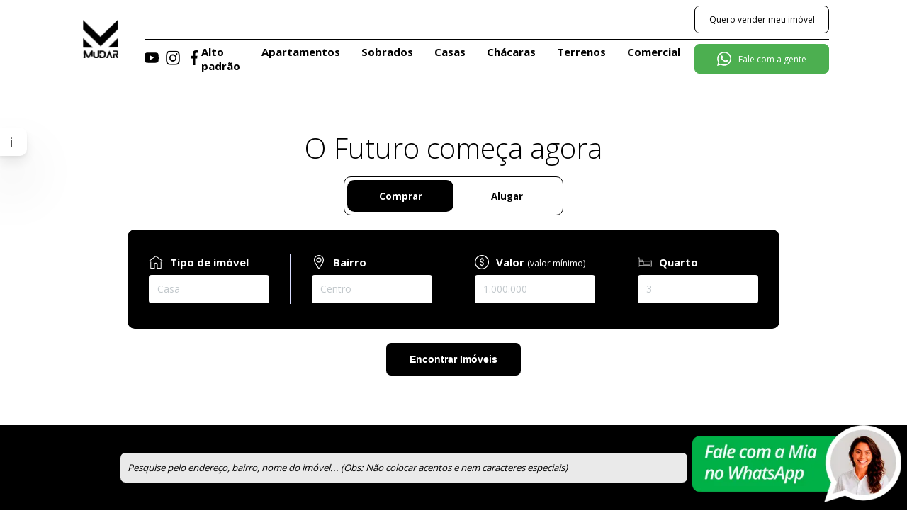

--- FILE ---
content_type: image/svg+xml
request_url: https://www.mudardeimovel.com.br/assets/wpp.svg
body_size: -21
content:
<svg xmlns="http://www.w3.org/2000/svg" width="25.002" height="25.002" viewBox="0 0 25.002 25.002"><g transform="translate(561 -824.91)"><path d="M-539.639,828.544l.016-.041a12.65,12.65,0,0,0-8.829-3.593,12.41,12.41,0,0,0-10.781,18.583L-561,849.912l6.6-1.721a13.082,13.082,0,0,0,5.955,1.508C-537.369,849.7-531.855,836.3-539.639,828.544Zm-8.79,19.026h-.023a10.5,10.5,0,0,1-5.641-1.661L-558,846.923l1.047-3.8-.249-.391a10.281,10.281,0,0,1-1.579-5.48c0-9.16,11.194-13.741,17.672-7.266A10.306,10.306,0,0,1-548.429,847.569Z" transform="translate(0 0)" fill="#fff"/><path d="M-453.366,934.835l-.009.078c-.314-.156-1.841-.9-2.125-1.006-.639-.237-.458-.038-1.684,1.367-.182.2-.364.219-.673.078a8.455,8.455,0,0,1-2.5-1.547,9.455,9.455,0,0,1-1.729-2.157c-.305-.527.333-.6.915-1.7a.572.572,0,0,0-.026-.546c-.078-.156-.7-1.688-.961-2.3s-.507-.531-.7-.531a1.551,1.551,0,0,0-1.425.358c-1.681,1.848-1.257,3.754.181,5.782,2.827,3.7,4.334,4.382,7.088,5.328a4.315,4.315,0,0,0,1.959.126,3.2,3.2,0,0,0,2.1-1.486,2.573,2.573,0,0,0,.187-1.484c-.077-.141-.281-.219-.594-.36Zm0,0" transform="translate(-89.396 -95.02)" fill="#fff"/></g></svg>

--- FILE ---
content_type: image/svg+xml
request_url: https://www.mudardeimovel.com.br/assets/money.svg
body_size: -168
content:
<svg xmlns="http://www.w3.org/2000/svg" width="24" height="24" viewBox="0 0 24 24">
  <g transform="translate(-258 -808)">
    <path d="M270,832a12,12,0,1,1,8.485-3.515A11.922,11.922,0,0,1,270,832Zm0-22.5A10.5,10.5,0,1,0,280.5,820,10.512,10.512,0,0,0,270,809.5Zm0,0" fill="#fff"/>
    <path d="M399.375,886.75a1.875,1.875,0,1,1,1.875-1.875.75.75,0,0,0,1.5,0,3.38,3.38,0,0,0-2.625-3.29v-.835a.75.75,0,0,0-1.5,0v.835a3.375,3.375,0,0,0,.75,6.665,1.875,1.875,0,1,1-1.875,1.875.75.75,0,0,0-1.5,0,3.381,3.381,0,0,0,2.625,3.29v.835a.75.75,0,0,0,1.5,0v-.835a3.375,3.375,0,0,0-.75-6.665Zm0,0" transform="translate(-129.375 -67.5)" fill="#fff"/>
  </g>
</svg>

--- FILE ---
content_type: application/javascript; charset=utf-8
request_url: https://www.mudardeimovel.com.br/_next/static/chunks/pages/sobrado/%5Bpage%5D-6669002f2a4594f6.js
body_size: 4835
content:
(self.webpackChunk_N_E=self.webpackChunk_N_E||[]).push([[767],{58112:function(e,n,t){"use strict";t.r(n),t.d(n,{__N_SSP:function(){return z}});var r=t(50029),a=t(59499),o=t(87794),i=t.n(o),c=t(34644),s=t(65699),l=t(54138),d=t(33813),u=t(11142),m=t.n(u),f=t(9008),p=t.n(f),h=t(25675),x=t.n(h),v=t(11163),g=t.n(v),j=t(67294),y=t(31190),b=t(60876),w=t(22505),N=t(27371),_=t(27553),C=t(73213),S=t(8251),k=t(2798),O=t(23938),I=t(65737),Z=t(17751),P=t(8193),q=t(85893);function A(e,n){var t="undefined"!==typeof Symbol&&e[Symbol.iterator]||e["@@iterator"];if(!t){if(Array.isArray(e)||(t=function(e,n){if(!e)return;if("string"===typeof e)return F(e,n);var t=Object.prototype.toString.call(e).slice(8,-1);"Object"===t&&e.constructor&&(t=e.constructor.name);if("Map"===t||"Set"===t)return Array.from(e);if("Arguments"===t||/^(?:Ui|I)nt(?:8|16|32)(?:Clamped)?Array$/.test(t))return F(e,n)}(e))||n&&e&&"number"===typeof e.length){t&&(e=t);var r=0,a=function(){};return{s:a,n:function(){return r>=e.length?{done:!0}:{done:!1,value:e[r++]}},e:function(e){throw e},f:a}}throw new TypeError("Invalid attempt to iterate non-iterable instance.\nIn order to be iterable, non-array objects must have a [Symbol.iterator]() method.")}var o,i=!0,c=!1;return{s:function(){t=t.call(e)},n:function(){var e=t.next();return i=e.done,e},e:function(e){c=!0,o=e},f:function(){try{i||null==t.return||t.return()}finally{if(c)throw o}}}}function F(e,n){(null==n||n>e.length)&&(n=e.length);for(var t=0,r=new Array(n);t<n;t++)r[t]=e[t];return r}function E(e,n){var t=Object.keys(e);if(Object.getOwnPropertySymbols){var r=Object.getOwnPropertySymbols(e);n&&(r=r.filter((function(n){return Object.getOwnPropertyDescriptor(e,n).enumerable}))),t.push.apply(t,r)}return t}function R(e){for(var n=1;n<arguments.length;n++){var t=null!=arguments[n]?arguments[n]:{};n%2?E(Object(t),!0).forEach((function(n){(0,a.Z)(e,n,t[n])})):Object.getOwnPropertyDescriptors?Object.defineProperties(e,Object.getOwnPropertyDescriptors(t)):E(Object(t)).forEach((function(n){Object.defineProperty(e,n,Object.getOwnPropertyDescriptor(t,n))}))}return e}var V=function(e){if(""!=e)return e};function M(e){var n=e.router,t=(0,j.useState)(!1),a=t[0],o=t[1],u=(0,j.useState)("venda"),m=u[0],f=u[1],p=(0,j.useState)(""),h=p[0],g=p[1],w=(0,j.useState)(""),N=w[0],_=w[1],C=(0,j.useState)(""),S=C[0],k=C[1],O=(0,j.useState)(""),F=O[0],E=O[1],M=(0,j.useState)(""),L=M[0],z=M[1],T=(0,j.useState)(""),X=T[0],D=T[1],J=(0,j.useState)([{label:"",value:""}]),B=J[0],$=J[1],Y=(0,j.useState)(B[0]),G=Y[0],Q=Y[1],U=function(e){var t=n.query;t.page=1,t.finalidade=m;var r=t,a=S,o=a.split("."),i=F,c=i.split("."),s="",l="";a.length!=o.length?o.map((function(e){l=l.concat(e)})):l=a,i.length!=c.length?c.map((function(e){s=s.concat(e)})):s=i,void 0==l&&(l=""),void 0==s&&(s=""),function(){var n,t,a=V(h),o=V(N),i=(t=s,""!=(n=l)&&""!=t?'{"minValue":'.concat(n,',"maxValue":').concat(t,"}"):""!=n?'{"minValue":'.concat(n,"}"):""!=t?'{"maxValue":'.concat(t,"}"):void 0),c=function(e,n){return""!=e&&""!=n?'{"minArea":'.concat(e,',"maxArea":').concat(n,"}"):""!=e?'{"minArea":'.concat(e,"}"):""!=n?'{"maxArea":'.concat(n,"}"):void 0}(L,X),d=V(G.value),u=e;console.log(S,F),a&&(r=R(R({},r),{},{quartos:a})),o&&(r=R(R({},r),{},{garagem:o})),i&&(r=R(R({},r),{},{price:i})),c&&(r=R(R({},r),{},{area:c})),d&&(r=R(R({},r),{},{bairro:d})),u&&(r=R(R({},r),{},{order:u}))}(),n.push({pathname:n.pathname,query:r})};(0,j.useEffect)((function(){function e(){return e=(0,r.Z)(i().mark((function e(){var n,t,r;return i().wrap((function(e){for(;;)switch(e.prev=e.next){case 0:return e.next=2,Z.Z.get("/ade/v1/bairros");case 2:n=e.sent,t=n.data,r=t.map((function(e){return{label:e.name,value:e.slug}})),$(r);case 6:case"end":return e.stop()}}),e)}))),e.apply(this,arguments)}!function(){e.apply(this,arguments)}()}),[]);var H=(0,v.useRouter)();function K(e){var n,t=document.getElementsByClassName("filter-ordenacao-buttons")[0].children,r=e.target,a=A(t);try{for(a.s();!(n=a.n()).done;){n.value.classList.remove("active")}}catch(i){a.e(i)}finally{a.f()}r.classList.add("active");var o=r.getAttribute("value");U(o)}return(0,q.jsx)(b.w6,{children:(0,q.jsxs)("div",{className:"container",children:[(0,q.jsx)("div",{className:"top",children:(0,q.jsx)("h2",{children:"Sobrados"})}),(0,q.jsxs)("div",{className:"bottom",children:[(0,q.jsxs)("div",{onClick:function(){return o(!0)},className:"filtros",children:[(0,q.jsx)(x(),{width:15,height:15,src:"/assets/filtro.svg",alt:"filtro"}),(0,q.jsx)("span",{children:"Filtros"})]}),(0,q.jsx)(y.u,{open:a,onClose:function(){return o(!1)},center:!0,classNames:{modal:"customModal"},children:(0,q.jsxs)("div",{className:"content",children:[(0,q.jsxs)("div",{className:"col1",children:[(0,q.jsx)("div",{className:"bairro",children:(0,q.jsx)(I.Z,{items:B,selected:G,set:Q})}),(0,q.jsxs)("div",{className:"radio",children:[(0,q.jsx)("span",{children:"Finalidade"}),(0,q.jsx)("div",{className:"radio__child",children:(0,q.jsx)(c.g,{children:(0,q.jsx)(s.Y,{name:"default example",value:"aluguel",checked:"aluguel"===m,onChange:function(e){return f(e.target.value)},children:(0,q.jsx)(l._,{isRegular:!0,children:"Aluguel"})})})}),(0,q.jsx)("div",{className:"radio__child",children:(0,q.jsx)(c.g,{children:(0,q.jsx)(s.Y,{name:"default example",value:"venda",checked:"venda"===m,onChange:function(e){return f(e.target.value)},children:(0,q.jsx)(l._,{isRegular:!0,children:"Venda"})})})})]})]}),(0,q.jsxs)("div",{className:"col2",children:[(0,q.jsx)("div",{className:"preco",children:(0,q.jsxs)(c.g,{children:[(0,q.jsx)(l._,{style:{color:"#5063F0"},isRegular:!0,children:"Pre\xe7o"}),(0,q.jsx)(d.I,{placeholder:"R$ 1.000.000,00",value:S,onChange:function(e){return k(e.target.value)}})]})}),(0,q.jsx)("div",{className:"preco",children:(0,q.jsx)(c.g,{children:(0,q.jsx)(d.I,{placeholder:"R$ 2.000.000,00",value:F,onChange:function(e){return E(e.target.value)}})})})]}),(0,q.jsxs)("div",{className:"col3",children:[(0,q.jsx)("div",{className:"area",children:(0,q.jsxs)(c.g,{children:[(0,q.jsx)(l._,{style:{color:"#5063F0"},isRegular:!0,children:"\xc1rea"}),(0,q.jsx)(d.I,{placeholder:"De",value:L,onChange:function(e){return z(e.target.value)}})]})}),(0,q.jsx)("div",{className:"area",children:(0,q.jsx)(c.g,{children:(0,q.jsx)(d.I,{placeholder:"At\xe9",value:X,onChange:function(e){return D(e.target.value)}})})})]}),(0,q.jsxs)("div",{className:"col4",children:[(0,q.jsxs)("div",{className:"flex",children:[(0,q.jsx)("div",{className:"quarto",children:(0,q.jsxs)(c.g,{children:[(0,q.jsx)(l._,{style:{color:"#5063F0"},isRegular:!0,children:"Quarto"}),(0,q.jsx)(d.I,{placeholder:"01",value:h,onChange:function(e){return g(e.target.value)}})]})}),(0,q.jsx)("div",{className:"garagem",children:(0,q.jsxs)(c.g,{children:[(0,q.jsx)(l._,{style:{color:"#5063F0"},isRegular:!0,children:"Garagem"}),(0,q.jsx)(d.I,{placeholder:"01",value:N,onChange:function(e){return _(e.target.value)}})]})})]}),(0,q.jsx)("div",{className:"button",children:(0,q.jsx)("button",{onClick:U,children:"Filtrar"})})]})]})})]}),(0,q.jsxs)("div",{className:"filter-ordenacao",children:[(0,q.jsx)("span",{children:"Ordenar por: "}),(0,q.jsxs)("div",{className:"filter-ordenacao-buttons",children:[(0,q.jsxs)("button",{value:"asc",onClick:function(e){return K(e)},className:"filter-ordenacao-arrow ".concat("asc"==H.query.order&&"active"),children:[(0,q.jsx)(P.Duv,{}),"MENOR VALOR"]}),(0,q.jsxs)("button",{value:"desc",onClick:function(e){return K(e)},className:"filter-ordenacao-arrow ".concat("desc"==H.query.order&&"active"),children:[(0,q.jsx)(P.y1n,{})," MAIOR VALOR"]})]})]})]})})}function L(e){for(var n=e.data,t=e.totalItems,a=e.router,o=(0,j.useState)(n),c=o[0],s=o[1],l=function(){var e=(0,r.Z)(i().mark((function e(n){var t;return i().wrap((function(e){for(;;)switch(e.prev=e.next){case 0:return t=null,e.prev=1,e.next=4,Z.Z.get("/wp/v2/imoveis?tipo=sobrado&page=".concat(n));case 4:if(200===(t=e.sent).status){e.next=7;break}throw new Error("Failed to fetch");case 7:s(t.data),e.next=13;break;case 10:e.prev=10,e.t0=e.catch(1),console.log(e.t0);case 13:case"end":return e.stop()}}),e,null,[[1,10]])})));return function(n){return e.apply(this,arguments)}}(),d=function(){var e=(0,r.Z)(i().mark((function e(n){var t,r,o,c,l,d,u,p,h,x,v,g,j,y,b,w,N;return i().wrap((function(e){for(;;)switch(e.prev=e.next){case 0:return t=null,r=V(a.query.finalidade),o=V(a.query.quartos),c=V(a.query.garagem),l=V(a.query.price),d=V(a.query.area),u=V(a.query.bairro),void 0!=l&&(p=m().parse(l),h={minValue:void 0!=p.minValue?p.minValue:"",maxValue:void 0!=p.maxValue?p.maxValue:""}),x="".concat(void 0!=r?"&finalidade=".concat(r):"&finalidade=venda"),"?tipo=sobrado",v="".concat(void 0!=o?"&quartos=".concat(o):""),g="".concat(void 0!=c?"&garagem=".concat(c):""),j="".concat(void 0!=l?"&valor_min=".concat(h.minValue,"&valor_max=").concat(h.maxValue):""),y="".concat(void 0!=d?"&area=".concat(d):""),b="".concat(void 0!=u?"&bairro=".concat(u):""),w="&order=".concat(f.order),N="/wp/v2/imoveis".concat("?tipo=sobrado","&page=").concat(n).concat(x).concat(v).concat(g).concat(j).concat(y).concat(b).concat(w),s(void 0),e.prev=18,e.next=21,Z.Z.get(N);case 21:if(200===(t=e.sent).status){e.next=24;break}throw new Error("Failed to fetch");case 24:s(t.data),e.next=30;break;case 27:e.prev=27,e.t0=e.catch(18),console.log(e.t0);case 30:case"end":return e.stop()}}),e,null,[[18,27]])})));return function(n){return e.apply(this,arguments)}}(),u=[],f=a.query,p=t/16>Math.floor(t/16)?Math.floor(t/16)+1:Math.floor(t/16),h=0;h<p;h++)u.push(h+1);var x=!1;function v(e){var n=e.target.value,t=f;t.page=n,a.push({query:t})}return void 0==f.quartos&&void 0==f.garagem&&void 0==f.price&&void 0==f.area&&void 0==f.bairro&&void 0==f.order||(x=!0),(0,j.useEffect)((function(){x?d(f.page):l(f.page)}),[]),(0,q.jsx)(b.JP,{children:(0,q.jsxs)("div",{className:"container",children:[void 0!=c?(0,q.jsx)(q.Fragment,{children:(0,q.jsx)("div",{className:"infinite",children:c.map((function(e,n){return(0,q.jsx)(_.ZP,{data:e,tipo:"Sobrado",url:"/sobrado/imovel/".concat(e.slug),novidade:e.acf.novidade},e.id)}))})}):(0,q.jsx)(C.Z,{}),(0,q.jsx)("div",{id:"pagination",className:"pagination",children:u.map((function(e,n){return f.page==e?(0,q.jsx)(q.Fragment,{children:(0,q.jsx)("button",{className:"index actual",value:e,onClick:function(e){return v(e)},children:e},n)}):(0,q.jsx)("button",{className:"index",value:e,onClick:function(e){return v(e)},children:e},n)}))})]})})}var z=!0;n.default=(0,v.withRouter)((function(e){var n=e.router,t=e.data,r=e.totalItems,a=(0,j.useState)(!1),o=a[0],i=a[1],c=function(){return i(!0)},s=function(){return i(!1)};return(0,j.useEffect)((function(){return g().events.on("routeChangeStart",c),g().events.on("routeChangeComplete",s),function(){g().events.off("routeChangeStart",c),g().events.off("routeChangeComplete",s)}}),[]),o?(0,q.jsxs)(q.Fragment,{children:[(0,q.jsx)(p(),{children:(0,q.jsx)("title",{children:"Mudar de Im\xf3vel - Sobrados"})}),(0,q.jsx)(k.Z,{navItems:w.L}),(0,q.jsx)(M,{}),(0,q.jsx)(C.Z,{})]}):(0,q.jsxs)(q.Fragment,{children:[(0,q.jsxs)(p(),{children:[(0,q.jsx)("title",{children:"Mudar de Im\xf3vel - Sobrados"}),(0,q.jsx)("meta",{property:"og:image",content:"/screenshot.png"}),(0,q.jsx)("meta",{property:"og:image:width",content:"970"}),(0,q.jsx)("meta",{property:"og:image:height",content:"545"})]}),(0,q.jsx)("div",{style:{height:"13rem",marginBottom:"-6rem"},children:(0,q.jsx)(k.Z,{navItems:w.L})}),(0,q.jsx)(M,{router:n}),0!=t.length?(0,q.jsx)(L,{data:t,router:n,totalItems:r}):(0,q.jsxs)(b.TX,{children:[(0,q.jsx)("h1",{children:"Nada encontrado \ud83d\ude14"}),(0,q.jsx)("p",{children:"Mas n\xe3o se preocupe, ainda h\xe1 esperan\xe7as..."})]}),(0,q.jsx)(N.Z,{}),(0,q.jsx)(O.Z,{}),(0,q.jsx)(S.Z,{navItems:w.L})]})}))},73213:function(e,n,t){"use strict";t.d(n,{Z:function(){return c}});var r=t(94589).ZP.section.withConfig({displayName:"cardsloading__CardsLoadingJSX",componentId:"sc-lk0lx9-0"})([".container{padding:0;.grid{display:grid;grid-template-columns:repeat(auto-fit,minmax(20rem,28rem));justify-content:center;margin-top:6rem;grid-gap:6rem 1.6rem;@media (max-width:680px){grid-template-columns:repeat(auto-fit,minmax(20rem,1fr));justify-items:center;}}}"]),a=t(27553),o=t(59359),i=t(85893);function c(){return(0,i.jsx)(r,{children:(0,i.jsx)("div",{className:"container",children:(0,i.jsx)("div",{className:"grid",children:o.tq?(0,i.jsx)(a.ym,{}):(0,i.jsxs)(i.Fragment,{children:[(0,i.jsx)(a.ym,{}),(0,i.jsx)(a.ym,{}),(0,i.jsx)(a.ym,{}),(0,i.jsx)(a.ym,{})]})})})})}},65737:function(e,n,t){"use strict";t(67294);var r=t(2318),a=t(20028),o=t(97982),i=t(5195),c=t(24400),s=t(90347),l=t(66675),d=t(85893);n.Z=function(e){var n=e.items,t=e.selected,u=e.set;return(0,d.jsx)(r.f,{children:(0,d.jsxs)(a.L,{selectedItem:t,onSelect:u,downshiftProps:{itemToString:function(e){return e&&e.label}},children:[(0,d.jsxs)(o.g,{children:[(0,d.jsx)(i._,{style:{color:"#5063F0"},isRegular:!0,children:"Bairro"}),(0,d.jsx)(c.P,{children:t.label})]}),(0,d.jsxs)(s.v,{children:[(0,d.jsx)(l.c,{value:"",children:"Nenhum"},""),n.map((function(e){return(0,d.jsx)(l.c,{value:e,children:e.label},e.value)}))]})]})})}},60876:function(e,n,t){"use strict";t.d(n,{JP:function(){return o},TX:function(){return i},w6:function(){return a}});t(59235);var r=t(94589),a=r.ZP.section.withConfig({displayName:"imoveis__TopContentJSX",componentId:"sc-dcxi28-0"})(["height:35rem;display:flex;align-items:flex-end;justify-content:flex-start;position:relative;overflow:hidden;padding:0 0 4rem 0;color:#000;.container{width:100%;padding:0 4rem;@media (max-width:680px){padding:var(--padding-mobile);}.top{h2{text-align:left;font-size:4rem;font-weight:300;color:var(--preto);}}.bottom{margin-top:2rem;.filtros{width:100%;border:1px solid var(--preto);border-radius:10px;padding:1.4rem 1rem;cursor:pointer;display:flex;span{font-size:var(--font-n);color:var(--preto);margin-left:1rem;}}}.filter-ordenacao{color:var(--preto);padding-top:20px;display:flex;align-items:center;justify-content:flex-start;span{font-size:18px;}.filter-ordenacao-buttons{display:flex;align-items:center;justify-content:center;.filter-ordenacao-arrow{&:hover{cursor:pointer;background:#eaeaea;}transition:0.3s ease-out;border-radius:50px;background:transparent;border:0;color:white;margin:0 5px;padding:5px;color:var(--preto);padding:5px 10px;display:flex;align-items:center;justify-content:center;svg{width:20px;height:20px;pointer-events:none;}}.active{background:rgba(255,255,255,0.4);}}}}"]),o=r.ZP.section.withConfig({displayName:"imoveis__ImoveisContentJSX",componentId:"sc-dcxi28-1"})(["padding:0 0 10rem;overflow:hidden;.container{height:auto;overflow:hidden;max-width:140rem;.infinite__component::-webkit-scrollbar{}.infitnite__component{overflow:hidden;}.infinite{display:grid;grid-template-columns:repeat(auto-fit,minmax(20rem,28rem));justify-content:center;z-index:10;position:relative;padding:2rem 0;grid-gap:6rem 1.6rem;@media (max-width:680px){grid-template-columns:repeat(auto-fit,minmax(20rem,1fr));justify-items:center;}}.pagination{width:100%;display:flex;align-items:center;justify-content:center;.index{width:40px;height:40px;border-radius:8px;background:#666;color:var(--branco);display:flex;align-items:center;justify-content:center;margin:20px 10px;transition:0.3s ease;font-size:16px;&:hover{cursor:pointer;background:var(--roxo);color:white;}}.actual{color:white;background:var(--roxo);}}}"]),i=r.ZP.section.withConfig({displayName:"imoveis__NotFound",componentId:"sc-dcxi28-2"})(["display:flex;flex-direction:column;justify-content:center;align-items:center;padding:10rem 0;h1{font-size:4rem;color:var(--roxo);font-weight:300;}p{font-size:var(--font-x);color:var(--roxo);}"])},98094:function(e,n,t){(window.__NEXT_P=window.__NEXT_P||[]).push(["/sobrado/[page]",function(){return t(58112)}])}},function(e){e.O(0,[617,422,311,190,649,359,123,478,958,410,774,888,179],(function(){return n=98094,e(e.s=n);var n}));var n=e.O();_N_E=n}]);

--- FILE ---
content_type: image/svg+xml
request_url: https://www.mudardeimovel.com.br/assets/size.svg
body_size: -147
content:
<svg xmlns="http://www.w3.org/2000/svg" width="14.697" height="14.697" viewBox="0 0 14.697 14.697">
  <g transform="translate(0)">
    <path d="M-653.988,1227.165a.512.512,0,0,0,.512-.512v-2.183l3.3,3.3a.51.51,0,0,0,.362.15.511.511,0,0,0,.362-.15.512.512,0,0,0,0-.724l-3.3-3.3h2.183a.512.512,0,0,0,.512-.512.512.512,0,0,0-.512-.512h-3.418a.512.512,0,0,0-.512.512v3.419a.512.512,0,0,0,.512.512Zm0,0" transform="translate(654.5 -1222.723)" fill="#666"/>
    <path d="M-539.513,1333.776a.512.512,0,0,0-.512.512v2.183l-3.4-3.4a.512.512,0,0,0-.724,0,.512.512,0,0,0,0,.724l3.4,3.4h-2.182a.512.512,0,0,0-.512.512.512.512,0,0,0,.512.512h3.418a.512.512,0,0,0,.512-.512v-3.418a.512.512,0,0,0-.512-.512Zm0,0" transform="translate(553.698 -1323.521)" fill="#666"/>
    <path d="M-650.074,1333.072l-3.4,3.4v-2.182a.512.512,0,0,0-.512-.512.512.512,0,0,0-.512.512v3.418a.512.512,0,0,0,.512.512h3.418a.512.512,0,0,0,.512-.512.512.512,0,0,0-.512-.512h-2.182l3.4-3.4a.512.512,0,0,0,0-.724.512.512,0,0,0-.724,0Zm0,0" transform="translate(654.496 -1323.521)" fill="#666"/>
    <path d="M-538.42,1222.723h-3.418a.512.512,0,0,0-.512.512.512.512,0,0,0,.512.512h2.182l-3.3,3.3a.511.511,0,0,0,0,.724.51.51,0,0,0,.362.15.51.51,0,0,0,.362-.15l3.3-3.3v2.183a.512.512,0,0,0,.512.512.512.512,0,0,0,.512-.512v-3.419a.512.512,0,0,0-.512-.512Zm0,0" transform="translate(552.605 -1222.723)" fill="#666"/>
  </g>
</svg>

--- FILE ---
content_type: image/svg+xml
request_url: https://www.mudardeimovel.com.br/assets/bedroom.svg
body_size: -149
content:
<svg xmlns="http://www.w3.org/2000/svg" width="23.726" height="15.13" viewBox="0 0 23.726 15.13"><path d="M-150.738,1184.429h-2.071a.463.463,0,0,0-.463.464v.292h-10.987a.463.463,0,0,0-.463.464v.637h-.483v-1.8a1.341,1.341,0,0,0-1.339-1.339H-171v-3.126a.464.464,0,0,0-.463-.464h-2.071a.464.464,0,0,0-.463.464v14.2a.463.463,0,0,0,.463.463h2.071a.463.463,0,0,0,.463-.463v-1.333h17.731v1.333a.463.463,0,0,0,.463.463h2.071a.463.463,0,0,0,.463-.463v-9.333a.463.463,0,0,0-.463-.464Zm-13.057,1.682h10.523v4.26h-10.523Zm-2.749-2.036a.413.413,0,0,1,.412.413v1.8H-171v-2.209Zm-5.386,9.687h-1.144v-13.277h1.144Zm.927-1.8v-4.754h6.281v3.623a.464.464,0,0,0,.463.463h10.987v.668Zm19.8,1.8h-1.144v-8.406h1.144Zm0,0" transform="translate(174 -1179.559)" fill="#c7c7c7"/></svg>

--- FILE ---
content_type: application/javascript; charset=utf-8
request_url: https://www.mudardeimovel.com.br/_next/static/chunks/pages/comercial/%5Bpage%5D-7a9e135929dca900.js
body_size: 4741
content:
(self.webpackChunk_N_E=self.webpackChunk_N_E||[]).push([[15],{71216:function(e,n,t){"use strict";t.r(n),t.d(n,{__N_SSP:function(){return z}});var r=t(50029),a=t(59499),i=t(87794),o=t.n(i),c=t(34644),s=t(65699),l=t(54138),d=t(33813),u=t(11142),m=t.n(u),f=t(9008),h=t.n(f),p=t(25675),x=t.n(p),v=t(11163),g=t.n(v),j=t(67294),y=t(31190),b=t(60876),w=t(22505),N=t(27371),_=t(27553),C=t(73213),k=t(8251),S=t(2798),O=t(23938),I=t(65737),Z=t(17751),P=t(8193),q=t(85893);function A(e,n){var t="undefined"!==typeof Symbol&&e[Symbol.iterator]||e["@@iterator"];if(!t){if(Array.isArray(e)||(t=function(e,n){if(!e)return;if("string"===typeof e)return F(e,n);var t=Object.prototype.toString.call(e).slice(8,-1);"Object"===t&&e.constructor&&(t=e.constructor.name);if("Map"===t||"Set"===t)return Array.from(e);if("Arguments"===t||/^(?:Ui|I)nt(?:8|16|32)(?:Clamped)?Array$/.test(t))return F(e,n)}(e))||n&&e&&"number"===typeof e.length){t&&(e=t);var r=0,a=function(){};return{s:a,n:function(){return r>=e.length?{done:!0}:{done:!1,value:e[r++]}},e:function(e){throw e},f:a}}throw new TypeError("Invalid attempt to iterate non-iterable instance.\nIn order to be iterable, non-array objects must have a [Symbol.iterator]() method.")}var i,o=!0,c=!1;return{s:function(){t=t.call(e)},n:function(){var e=t.next();return o=e.done,e},e:function(e){c=!0,i=e},f:function(){try{o||null==t.return||t.return()}finally{if(c)throw i}}}}function F(e,n){(null==n||n>e.length)&&(n=e.length);for(var t=0,r=new Array(n);t<n;t++)r[t]=e[t];return r}function E(e,n){var t=Object.keys(e);if(Object.getOwnPropertySymbols){var r=Object.getOwnPropertySymbols(e);n&&(r=r.filter((function(n){return Object.getOwnPropertyDescriptor(e,n).enumerable}))),t.push.apply(t,r)}return t}function R(e){for(var n=1;n<arguments.length;n++){var t=null!=arguments[n]?arguments[n]:{};n%2?E(Object(t),!0).forEach((function(n){(0,a.Z)(e,n,t[n])})):Object.getOwnPropertyDescriptors?Object.defineProperties(e,Object.getOwnPropertyDescriptors(t)):E(Object(t)).forEach((function(n){Object.defineProperty(e,n,Object.getOwnPropertyDescriptor(t,n))}))}return e}var V=function(e){if(""!=e)return e};function M(e){var n=e.router,t=(0,j.useState)(!1),a=t[0],i=t[1],u=(0,j.useState)("venda"),m=u[0],f=u[1],h=(0,j.useState)(""),p=h[0],g=h[1],w=(0,j.useState)(""),N=w[0],_=w[1],C=(0,j.useState)(""),k=C[0],S=C[1],O=(0,j.useState)(""),F=O[0],E=O[1],M=(0,j.useState)(""),L=M[0],z=M[1],T=(0,j.useState)(""),X=T[0],D=T[1],J=(0,j.useState)([{label:"",value:""}]),B=J[0],$=J[1],Y=(0,j.useState)(B[0]),G=Y[0],Q=Y[1],U=function(e){var t=n.query;t.page=1,t.finalidade=m;var r=t,a=k,i=a.split("."),o=F,c=o.split("."),s="",l="";a.length!=i.length?i.map((function(e){l=l.concat(e)})):l=a,o.length!=c.length?c.map((function(e){s=s.concat(e)})):s=o,void 0==l&&(l=""),void 0==s&&(s=""),function(){var e,n,t=V(p),a=V(N),i=(n=s,""!=(e=l)&&""!=n?'{"minValue":'.concat(e,',"maxValue":').concat(n,"}"):""!=e?'{"minValue":'.concat(e,"}"):""!=n?'{"maxValue":'.concat(n,"}"):void 0),o=function(e,n){return""!=e&&""!=n?'{"minArea":'.concat(e,',"maxArea":').concat(n,"}"):""!=e?'{"minArea":'.concat(e,"}"):""!=n?'{"maxArea":'.concat(n,"}"):void 0}(L,X),c=V(G.value);console.log(G),t&&(r=R(R({},r),{},{quartos:t})),a&&(r=R(R({},r),{},{garagem:a})),i&&(r=R(R({},r),{},{price:i})),o&&(r=R(R({},r),{},{area:o})),c&&(r=R(R({},r),{},{bairro:c}))}(),n.push({pathname:n.pathname,query:r})};(0,j.useEffect)((function(){function e(){return e=(0,r.Z)(o().mark((function e(){var n,t,r;return o().wrap((function(e){for(;;)switch(e.prev=e.next){case 0:return e.next=2,Z.Z.get("/ade/v1/bairros");case 2:n=e.sent,t=n.data,r=t.map((function(e){return{label:e.name,value:e.slug}})),$(r);case 6:case"end":return e.stop()}}),e)}))),e.apply(this,arguments)}!function(){e.apply(this,arguments)}()}),[]);var H=(0,v.useRouter)();function K(e){var n,t=document.getElementsByClassName("filter-ordenacao-buttons")[0].children,r=e.target,a=A(t);try{for(a.s();!(n=a.n()).done;){n.value.classList.remove("active")}}catch(i){a.e(i)}finally{a.f()}r.classList.add("active");r.getAttribute("value");U()}return(0,q.jsx)(b.w6,{children:(0,q.jsxs)("div",{className:"container",children:[(0,q.jsx)("div",{className:"top",children:(0,q.jsx)("h2",{children:"Comercial"})}),(0,q.jsxs)("div",{className:"bottom",children:[(0,q.jsxs)("div",{onClick:function(){return i(!0)},className:"filtros",children:[(0,q.jsx)(x(),{width:15,height:15,src:"/assets/filtro.svg",alt:"filtro"}),(0,q.jsx)("span",{children:"Filtros"})]}),(0,q.jsx)(y.u,{open:a,onClose:function(){return i(!1)},center:!0,classNames:{modal:"customModal"},children:(0,q.jsxs)("div",{className:"content",children:[(0,q.jsxs)("div",{className:"col1",children:[(0,q.jsx)("div",{className:"bairro",children:(0,q.jsx)(I.Z,{items:B,selected:G,set:Q})}),(0,q.jsxs)("div",{className:"radio",children:[(0,q.jsx)("span",{children:"Finalidade"}),(0,q.jsx)("div",{className:"radio__child",children:(0,q.jsx)(c.g,{children:(0,q.jsx)(s.Y,{name:"default example",value:"aluguel",checked:"aluguel"===m,onChange:function(e){return f(e.target.value)},children:(0,q.jsx)(l._,{isRegular:!0,children:"Aluguel"})})})}),(0,q.jsx)("div",{className:"radio__child",children:(0,q.jsx)(c.g,{children:(0,q.jsx)(s.Y,{name:"default example",value:"venda",checked:"venda"===m,onChange:function(e){return f(e.target.value)},children:(0,q.jsx)(l._,{isRegular:!0,children:"Venda"})})})})]})]}),(0,q.jsxs)("div",{className:"col2",children:[(0,q.jsx)("div",{className:"preco",children:(0,q.jsxs)(c.g,{children:[(0,q.jsx)(l._,{style:{color:"#5063F0"},isRegular:!0,children:"Pre\xe7o"}),(0,q.jsx)(d.I,{placeholder:"R$ 1.000.000,00",value:k,onChange:function(e){return S(e.target.value)}})]})}),(0,q.jsx)("div",{className:"preco",children:(0,q.jsx)(c.g,{children:(0,q.jsx)(d.I,{placeholder:"R$ 2.000.000,00",value:F,onChange:function(e){return E(e.target.value)}})})})]}),(0,q.jsxs)("div",{className:"col3",children:[(0,q.jsx)("div",{className:"area",children:(0,q.jsxs)(c.g,{children:[(0,q.jsx)(l._,{style:{color:"#5063F0"},isRegular:!0,children:"\xc1rea"}),(0,q.jsx)(d.I,{placeholder:"De",value:L,onChange:function(e){return z(e.target.value)}})]})}),(0,q.jsx)("div",{className:"area",children:(0,q.jsx)(c.g,{children:(0,q.jsx)(d.I,{placeholder:"At\xe9",value:X,onChange:function(e){return D(e.target.value)}})})})]}),(0,q.jsxs)("div",{className:"col4",children:[(0,q.jsxs)("div",{className:"flex",children:[(0,q.jsx)("div",{className:"quarto",children:(0,q.jsxs)(c.g,{children:[(0,q.jsx)(l._,{style:{color:"#5063F0"},isRegular:!0,children:"Quarto"}),(0,q.jsx)(d.I,{placeholder:"01",value:p,onChange:function(e){return g(e.target.value)}})]})}),(0,q.jsx)("div",{className:"garagem",children:(0,q.jsxs)(c.g,{children:[(0,q.jsx)(l._,{style:{color:"#5063F0"},isRegular:!0,children:"Garagem"}),(0,q.jsx)(d.I,{placeholder:"01",value:N,onChange:function(e){return _(e.target.value)}})]})})]}),(0,q.jsx)("div",{className:"button",children:(0,q.jsx)("button",{onClick:U,children:"Filtrar"})})]})]})})]}),(0,q.jsxs)("div",{className:"filter-ordenacao",children:[(0,q.jsx)("span",{children:"Ordenar por: "}),(0,q.jsxs)("div",{className:"filter-ordenacao-buttons",children:[(0,q.jsxs)("button",{value:"asc",onClick:function(e){return K(e)},className:"filter-ordenacao-arrow ".concat("asc"==H.query.order&&"active"),children:[(0,q.jsx)(P.Duv,{}),"MENOR VALOR"]}),(0,q.jsxs)("button",{value:"desc",onClick:function(e){return K(e)},className:"filter-ordenacao-arrow ".concat("desc"==H.query.order&&"active"),children:[(0,q.jsx)(P.y1n,{})," MAIOR VALOR"]})]})]})]})})}function L(e){for(var n=e.data,t=e.totalItems,a=e.router,i=(0,j.useState)(n),c=i[0],s=i[1],l=function(){var e=(0,r.Z)(o().mark((function e(n){var t;return o().wrap((function(e){for(;;)switch(e.prev=e.next){case 0:return t=null,e.prev=1,e.next=4,Z.Z.get("/ade/v1/imoveis/comercial/venda?page=".concat(n));case 4:if(200===(t=e.sent).status){e.next=7;break}throw new Error("Failed to fetch");case 7:s(t.data),e.next=13;break;case 10:e.prev=10,e.t0=e.catch(1),console.log(e.t0);case 13:case"end":return e.stop()}}),e,null,[[1,10]])})));return function(n){return e.apply(this,arguments)}}(),d=function(){var e=(0,r.Z)(o().mark((function e(n){var t,r,i,c,l,d,u,f,h,p,v,g,j,y,b,w,N;return o().wrap((function(e){for(;;)switch(e.prev=e.next){case 0:return t=null,r=V(a.query.finalidade),i=V(a.query.quartos),c=V(a.query.garagem),l=V(a.query.price),d=V(a.query.area),u=V(a.query.bairro),void 0!=l&&(f=m().parse(l),h={minValue:void 0!=f.minValue?f.minValue:"",maxValue:void 0!=f.maxValue?f.maxValue:""}),p="".concat(void 0!=r?"&finalidade=".concat(r):"&finalidade=venda"),"?tipo=comercial",v="".concat(void 0!=i?"&quartos=".concat(i):""),g="".concat(void 0!=c?"&garagem=".concat(c):""),j="".concat(void 0!=l?"&valor_min=".concat(h.minValue,"&valor_max=").concat(h.maxValue):""),y="".concat(void 0!=d?"&area=".concat(d):""),b="".concat(void 0!=u?"&bairro=".concat(u):""),w="&order=".concat(x.order),N="/wp/v2/imoveis".concat("?tipo=comercial","&page=").concat(n).concat(p).concat(v).concat(g).concat(j).concat(y).concat(b).concat(w),s(void 0),e.prev=18,e.next=21,Z.Z.get(N);case 21:if(200===(t=e.sent).status){e.next=24;break}throw new Error("Failed to fetch");case 24:s(t.data),e.next=30;break;case 27:e.prev=27,e.t0=e.catch(18),console.log(e.t0);case 30:case"end":return e.stop()}}),e,null,[[18,27]])})));return function(n){return e.apply(this,arguments)}}(),u=[],f=t/16>Math.floor(t/16)?Math.floor(t/16)+1:Math.floor(t/16),h=0;h<f;h++)u.push(h+1);var p=!1,x=a.query;function v(e){var n=e.target.value,t=x;t.page=n,a.push({query:t})}return void 0==x.quartos&&void 0==x.garagem&&void 0==x.price&&void 0==x.area&&void 0==x.bairro&&void 0==x.order||(p=!0),(0,j.useEffect)((function(){p?d(x.page):l(x.page)}),[]),(0,q.jsx)(b.JP,{children:(0,q.jsxs)("div",{className:"container",children:[void 0!=c?(0,q.jsx)(q.Fragment,{children:(0,q.jsx)("div",{className:"infinite",children:c.map((function(e,n){return(0,q.jsx)(_.ZP,{data:e,tipo:"Comercial",url:"/comercial/imovel/".concat(e.slug),novidade:e.acf.novidade},e.id)}))})}):(0,q.jsx)(C.Z,{}),(0,q.jsx)("div",{id:"pagination",className:"pagination",children:u.map((function(e,n){return x.page==e?(0,q.jsx)(q.Fragment,{children:(0,q.jsx)("button",{className:"index actual",value:e,onClick:function(e){return v(e)},children:e},n)}):(0,q.jsx)("button",{className:"index",value:e,onClick:function(e){return v(e)},children:e},n)}))})]})})}var z=!0;n.default=(0,v.withRouter)((function(e){var n=e.router,t=e.totalItems,r=e.data,a=(0,j.useState)(!1),i=a[0],o=a[1],c=function(){return o(!0)},s=function(){return o(!1)};return(0,j.useEffect)((function(){return g().events.on("routeChangeStart",c),g().events.on("routeChangeComplete",s),function(){g().events.off("routeChangeStart",c),g().events.off("routeChangeComplete",s)}}),[]),i?(0,q.jsxs)(q.Fragment,{children:[(0,q.jsx)(h(),{children:(0,q.jsx)("title",{children:"Mudar de Im\xf3vel - Comercial"})}),(0,q.jsx)(S.Z,{navItems:w.L}),(0,q.jsx)(M,{}),(0,q.jsx)(C.Z,{})]}):(0,q.jsxs)(q.Fragment,{children:[(0,q.jsxs)(h(),{children:[(0,q.jsx)("title",{children:"Mudar de Im\xf3vel - Comercial"}),(0,q.jsx)("meta",{property:"og:image",content:"/screenshot.png"}),(0,q.jsx)("meta",{property:"og:image:width",content:"970"}),(0,q.jsx)("meta",{property:"og:image:height",content:"545"})]}),(0,q.jsx)("div",{style:{height:"13rem",marginBottom:"-6rem"},children:(0,q.jsx)(S.Z,{navItems:w.L})}),(0,q.jsx)(M,{router:n}),0!=r.length?(0,q.jsx)(L,{data:r,router:n,totalItems:t}):(0,q.jsxs)(b.TX,{children:[(0,q.jsx)("h1",{children:"Nada encontrado \ud83d\ude14"}),(0,q.jsx)("p",{children:"Mas n\xe3o se preocupe, ainda h\xe1 esperan\xe7as..."})]}),(0,q.jsx)(N.Z,{}),(0,q.jsx)(O.Z,{}),(0,q.jsx)(k.Z,{navItems:w.L})]})}))},73213:function(e,n,t){"use strict";t.d(n,{Z:function(){return c}});var r=t(94589).ZP.section.withConfig({displayName:"cardsloading__CardsLoadingJSX",componentId:"sc-lk0lx9-0"})([".container{padding:0;.grid{display:grid;grid-template-columns:repeat(auto-fit,minmax(20rem,28rem));justify-content:center;margin-top:6rem;grid-gap:6rem 1.6rem;@media (max-width:680px){grid-template-columns:repeat(auto-fit,minmax(20rem,1fr));justify-items:center;}}}"]),a=t(27553),i=t(59359),o=t(85893);function c(){return(0,o.jsx)(r,{children:(0,o.jsx)("div",{className:"container",children:(0,o.jsx)("div",{className:"grid",children:i.tq?(0,o.jsx)(a.ym,{}):(0,o.jsxs)(o.Fragment,{children:[(0,o.jsx)(a.ym,{}),(0,o.jsx)(a.ym,{}),(0,o.jsx)(a.ym,{}),(0,o.jsx)(a.ym,{})]})})})})}},65737:function(e,n,t){"use strict";t(67294);var r=t(2318),a=t(20028),i=t(97982),o=t(5195),c=t(24400),s=t(90347),l=t(66675),d=t(85893);n.Z=function(e){var n=e.items,t=e.selected,u=e.set;return(0,d.jsx)(r.f,{children:(0,d.jsxs)(a.L,{selectedItem:t,onSelect:u,downshiftProps:{itemToString:function(e){return e&&e.label}},children:[(0,d.jsxs)(i.g,{children:[(0,d.jsx)(o._,{style:{color:"#5063F0"},isRegular:!0,children:"Bairro"}),(0,d.jsx)(c.P,{children:t.label})]}),(0,d.jsxs)(s.v,{children:[(0,d.jsx)(l.c,{value:"",children:"Nenhum"},""),n.map((function(e){return(0,d.jsx)(l.c,{value:e,children:e.label},e.value)}))]})]})})}},60876:function(e,n,t){"use strict";t.d(n,{JP:function(){return i},TX:function(){return o},w6:function(){return a}});t(59235);var r=t(94589),a=r.ZP.section.withConfig({displayName:"imoveis__TopContentJSX",componentId:"sc-dcxi28-0"})(["height:35rem;display:flex;align-items:flex-end;justify-content:flex-start;position:relative;overflow:hidden;padding:0 0 4rem 0;color:#000;.container{width:100%;padding:0 4rem;@media (max-width:680px){padding:var(--padding-mobile);}.top{h2{text-align:left;font-size:4rem;font-weight:300;color:var(--preto);}}.bottom{margin-top:2rem;.filtros{width:100%;border:1px solid var(--preto);border-radius:10px;padding:1.4rem 1rem;cursor:pointer;display:flex;span{font-size:var(--font-n);color:var(--preto);margin-left:1rem;}}}.filter-ordenacao{color:var(--preto);padding-top:20px;display:flex;align-items:center;justify-content:flex-start;span{font-size:18px;}.filter-ordenacao-buttons{display:flex;align-items:center;justify-content:center;.filter-ordenacao-arrow{&:hover{cursor:pointer;background:#eaeaea;}transition:0.3s ease-out;border-radius:50px;background:transparent;border:0;color:white;margin:0 5px;padding:5px;color:var(--preto);padding:5px 10px;display:flex;align-items:center;justify-content:center;svg{width:20px;height:20px;pointer-events:none;}}.active{background:rgba(255,255,255,0.4);}}}}"]),i=r.ZP.section.withConfig({displayName:"imoveis__ImoveisContentJSX",componentId:"sc-dcxi28-1"})(["padding:0 0 10rem;overflow:hidden;.container{height:auto;overflow:hidden;max-width:140rem;.infinite__component::-webkit-scrollbar{}.infitnite__component{overflow:hidden;}.infinite{display:grid;grid-template-columns:repeat(auto-fit,minmax(20rem,28rem));justify-content:center;z-index:10;position:relative;padding:2rem 0;grid-gap:6rem 1.6rem;@media (max-width:680px){grid-template-columns:repeat(auto-fit,minmax(20rem,1fr));justify-items:center;}}.pagination{width:100%;display:flex;align-items:center;justify-content:center;.index{width:40px;height:40px;border-radius:8px;background:#666;color:var(--branco);display:flex;align-items:center;justify-content:center;margin:20px 10px;transition:0.3s ease;font-size:16px;&:hover{cursor:pointer;background:var(--roxo);color:white;}}.actual{color:white;background:var(--roxo);}}}"]),o=r.ZP.section.withConfig({displayName:"imoveis__NotFound",componentId:"sc-dcxi28-2"})(["display:flex;flex-direction:column;justify-content:center;align-items:center;padding:10rem 0;h1{font-size:4rem;color:var(--roxo);font-weight:300;}p{font-size:var(--font-x);color:var(--roxo);}"])},16647:function(e,n,t){(window.__NEXT_P=window.__NEXT_P||[]).push(["/comercial/[page]",function(){return t(71216)}])}},function(e){e.O(0,[617,422,311,190,649,359,123,478,958,410,774,888,179],(function(){return n=16647,e(e.s=n);var n}));var n=e.O();_N_E=n}]);

--- FILE ---
content_type: image/svg+xml
request_url: https://www.mudardeimovel.com.br/assets/logo-black.svg
body_size: 66517
content:
<svg xmlns="http://www.w3.org/2000/svg" xmlns:xlink="http://www.w3.org/1999/xlink" width="67" height="74" viewBox="0 0 67 74"><defs><pattern id="a" preserveAspectRatio="none" width="100%" height="100%" viewBox="0 0 1101 1222"><image width="1101" height="1222" xlink:href="[data-uri]"/></pattern></defs><rect width="67" height="74" fill="url(#a)"/></svg>

--- FILE ---
content_type: image/svg+xml
request_url: https://www.mudardeimovel.com.br/assets/face-black.svg
body_size: -321
content:
<svg xmlns="http://www.w3.org/2000/svg" width="9.768" height="19.534" viewBox="0 0 9.768 19.534"><path d="M38.984-117.025h1.783v-3.106a23.032,23.032,0,0,0-2.6-.137c-2.571,0-4.332,1.617-4.332,4.59v2.736H31v3.472h2.837v8.736h3.479v-8.735h2.723l.432-3.472H37.315v-2.392c0-1,.271-1.69,1.669-1.69Zm0,0" transform="translate(-31 120.268)"/></svg>

--- FILE ---
content_type: application/javascript; charset=utf-8
request_url: https://www.mudardeimovel.com.br/_next/static/chunks/311-7f7ac7d099cc3bc6.js
body_size: 41362
content:
(self.webpackChunk_N_E=self.webpackChunk_N_E||[]).push([[311],{58153:function(e,t,r){"use strict";r.d(t,{Z:function(){return h}});const n={black:"#000",white:"#fff",product:{support:"#00a656",message:"#37b8af",explore:"#30aabc",gather:"#f6c8be",guide:"#eb4962",connect:"#ff6224",chat:"#f79a3e",talk:"#efc93d",sell:"#c38f00"},grey:{100:"#f8f9f9",200:"#e9ebed",300:"#d8dcde",400:"#c2c8cc",500:"#87929d",600:"#68737d",700:"#49545c",800:"#2f3941"},blue:{100:"#edf7ff",200:"#cee2f2",300:"#adcce4",400:"#5293c7",500:"#337fbd",600:"#1f73b7",700:"#144a75",800:"#0f3554"},red:{100:"#fff0f1",200:"#f5d5d8",300:"#f5b5ba",400:"#e35b66",500:"#d93f4c",600:"#cc3340",700:"#8c232c",800:"#681219"},yellow:{100:"#fff7ed",200:"#ffeedb",300:"#fed6a8",400:"#ffb057",500:"#f79a3e",600:"#ed8f1c",700:"#ad5918",800:"#703815"},green:{100:"#edf8f4",200:"#d1e8df",300:"#aecfc2",400:"#5eae91",500:"#228f67",600:"#038153",700:"#186146",800:"#0b3b29"},kale:{100:"#f5fcfc",200:"#daeded",300:"#bdd9d7",400:"#90bbbb",500:"#498283",600:"#17494d",700:"#03363d",800:"#012b30"},fuschia:{400:"#d653c2",600:"#a81897",M400:"#cf62a8",M600:"#a8458c"},pink:{400:"#ec4d63",600:"#d42054",M400:"#d57287",M600:"#b23a5d"},crimson:{400:"#e34f32",600:"#c72a1c",M400:"#cc6c5b",M600:"#b24a3c"},orange:{400:"#de701d",600:"#bf5000",M400:"#d4772c",M600:"#b35827"},lemon:{400:"#ffd424",600:"#ffbb10",M400:"#e7a500",M600:"#c38f00"},lime:{400:"#43b324",600:"#2e8200",M400:"#519e2d",M600:"#47782c"},mint:{400:"#00a656",600:"#058541",M400:"#299c66",M600:"#2e8057"},teal:{400:"#02a191",600:"#028079",M400:"#2d9e8f",M600:"#3c7873"},azure:{400:"#3091ec",600:"#1371d6",M400:"#5f8dcf",M600:"#3a70b2"},royal:{400:"#5d7df5",600:"#3353e2",M400:"#7986d8",M600:"#4b61c3"},purple:{400:"#b552e2",600:"#6a27b8",M400:"#b072cc",M600:"#9358b0"}},o={sm:"2px",md:"4px"},a={solid:"solid"},i={sm:"1px",md:"3px"},s={sm:`${i.sm} ${a.solid}`,md:`${i.md} ${a.solid}`},l={xs:"0px",sm:"576px",md:"768px",lg:"992px",xl:"1200px"},c={background:n.white,foreground:n.grey[800],primaryHue:"blue",dangerHue:"red",warningHue:"yellow",successHue:"green",neutralHue:"grey",chromeHue:"kale"},u={mono:["SFMono-Regular","Consolas",'"Liberation Mono"',"Menlo","Courier","monospace"].join(","),system:["system-ui","-apple-system","BlinkMacSystemFont",'"Segoe UI"',"Roboto","Oxygen-Sans","Ubuntu","Cantarell",'"Helvetica Neue"',"Arial","sans-serif"].join(",")},f={sm:"16px",md:"20px",lg:"24px",xl:"28px",xxl:"32px",xxxl:"44px"},d={...n};delete d.product;const p={xs:"1px",sm:"2px",md:"3px"},h={borders:s,borderRadii:o,borderStyles:a,borderWidths:i,breakpoints:l,colors:{base:"light",...c},components:{},fonts:u,fontSizes:{xs:"10px",sm:"12px",md:"14px",lg:"18px",xl:"22px",xxl:"26px",xxxl:"36px"},fontWeights:{thin:100,extralight:200,light:300,regular:400,medium:500,semibold:600,bold:700,extrabold:800,black:900},iconSizes:{sm:"12px",md:"16px",lg:"26px"},lineHeights:f,palette:d,rtl:!1,shadowWidths:p,shadows:{xs:e=>`0 0 0 ${p.xs} ${e}`,sm:e=>`0 0 0 ${p.sm} ${e}`,md:e=>`0 0 0 ${p.md} ${e}`,lg:(e,t,r)=>`0 ${e} ${t} 0 ${r}`},space:{base:4,xxs:"4px",xs:"8px",sm:"12px",md:"20px",lg:"32px",xl:"40px",xxl:"48px"}}},93835:function(e,t,r){"use strict";function n(e,t){const r=t.theme&&t.theme.components;if(!r)return;const n=r[e];return"function"===typeof n?n(t):n}r.d(t,{Z:function(){return n}})},22445:function(e,t,r){"use strict";r.d(t,{k:function(){return o}});var n=r(67294);const o=e=>{const[t,r]=(0,n.useState)();return(0,n.useEffect)((()=>{e&&e.document?r(e.document):r(document)}),[e]),t}},91296:function(e,t,r){var n=/^\s+|\s+$/g,o=/^[-+]0x[0-9a-f]+$/i,a=/^0b[01]+$/i,i=/^0o[0-7]+$/i,s=parseInt,l="object"==typeof r.g&&r.g&&r.g.Object===Object&&r.g,c="object"==typeof self&&self&&self.Object===Object&&self,u=l||c||Function("return this")(),f=Object.prototype.toString,d=Math.max,p=Math.min,h=function(){return u.Date.now()};function m(e){var t=typeof e;return!!e&&("object"==t||"function"==t)}function v(e){if("number"==typeof e)return e;if(function(e){return"symbol"==typeof e||function(e){return!!e&&"object"==typeof e}(e)&&"[object Symbol]"==f.call(e)}(e))return NaN;if(m(e)){var t="function"==typeof e.valueOf?e.valueOf():e;e=m(t)?t+"":t}if("string"!=typeof e)return 0===e?e:+e;e=e.replace(n,"");var r=a.test(e);return r||i.test(e)?s(e.slice(2),r?2:8):o.test(e)?NaN:+e}e.exports=function(e,t,r){var n,o,a,i,s,l,c=0,u=!1,f=!1,g=!0;if("function"!=typeof e)throw new TypeError("Expected a function");function y(t){var r=n,a=o;return n=o=void 0,c=t,i=e.apply(a,r)}function b(e){return c=e,s=setTimeout(S,t),u?y(e):i}function w(e){var r=e-l;return void 0===l||r>=t||r<0||f&&e-c>=a}function S(){var e=h();if(w(e))return k(e);s=setTimeout(S,function(e){var r=t-(e-l);return f?p(r,a-(e-c)):r}(e))}function k(e){return s=void 0,g&&n?y(e):(n=o=void 0,i)}function x(){var e=h(),r=w(e);if(n=arguments,o=this,l=e,r){if(void 0===s)return b(l);if(f)return s=setTimeout(S,t),y(l)}return void 0===s&&(s=setTimeout(S,t)),i}return t=v(t)||0,m(r)&&(u=!!r.leading,a=(f="maxWait"in r)?d(v(r.maxWait)||0,t):a,g="trailing"in r?!!r.trailing:g),x.cancel=function(){void 0!==s&&clearTimeout(s),c=0,n=l=o=s=void 0},x.flush=function(){return void 0===s?i:k(h())},x}},59235:function(){},11163:function(e,t,r){e.exports=r(69898)},93563:function(e,t,r){"use strict";function n(e){return e&&"object"===typeof e&&"default"in e?e.default:e}var o=r(67294),a=n(o),i=n(r(45697)),s=n(r(55190)),l=n(r(30523)),c=n(r(91296));function u(e){return u="function"===typeof Symbol&&"symbol"===typeof Symbol.iterator?function(e){return typeof e}:function(e){return e&&"function"===typeof Symbol&&e.constructor===Symbol&&e!==Symbol.prototype?"symbol":typeof e},u(e)}function f(e,t){return t||(t=e.slice(0)),Object.freeze(Object.defineProperties(e,{raw:{value:Object.freeze(t)}}))}function d(e,t){return function(e){if(Array.isArray(e))return e}(e)||function(e,t){if(!(Symbol.iterator in Object(e))&&"[object Arguments]"!==Object.prototype.toString.call(e))return;var r=[],n=!0,o=!1,a=void 0;try{for(var i,s=e[Symbol.iterator]();!(n=(i=s.next()).done)&&(r.push(i.value),!t||r.length!==t);n=!0);}catch(l){o=!0,a=l}finally{try{n||null==s.return||s.return()}finally{if(o)throw a}}return r}(e,t)||function(){throw new TypeError("Invalid attempt to destructure non-iterable instance")}()}function p(e){return function(e){if(Array.isArray(e)){for(var t=0,r=new Array(e.length);t<e.length;t++)r[t]=e[t];return r}}(e)||function(e){if(Symbol.iterator in Object(e)||"[object Arguments]"===Object.prototype.toString.call(e))return Array.from(e)}(e)||function(){throw new TypeError("Invalid attempt to spread non-iterable instance")}()}function h(){var e=f(["\n  position: absolute;\n  top: calc(50% - 17.5px);\n  height: 35px;\n  width: 35px;\n  background: #fff;\n  border-radius: 50%;\n  box-shadow: 0 0 5px 0 #0009;\n  z-index: 10;\n  cursor: pointer;\n  font-size: 10px;\n  opacity: 0.6;\n  transition: opacity 0.25s;\n  left: ",";\n  right: ",";\n\n  &:hover {\n    opacity: 1;\n  }\n\n  &::before {\n    content: '';\n    height: 10px;\n    width: 10px;\n    background: transparent;\n    border-top: 2px solid #000;\n    border-right: 2px solid #000;\n    display: inline-block;\n    position: absolute;\n    top: 50%;\n    left: 50%;\n    transform: ",";\n  }\n"]);return h=function(){return e},e}function m(){var e=f(["\n  @media screen and (max-width: ","px) {\n    display: none;\n  }\n"]);return m=function(){return e},e}var v=s.div(m(),(function(e){return e.mobileBreakpoint})),g=s.span(h(),(function(e){return"prev"===e.type?"5px":"initial"}),(function(e){return"next"===e.type?"5px":"initial"}),(function(e){return"prev"===e.type?"translate(-25%, -50%) rotate(-135deg)":"translate(-75%, -50%) rotate(45deg)"})),y=function(e){var t=e.type,r=e.mobileBreakpoint,n=void 0===r?1:r,o=e.hidden,i=void 0!==o&&o,s=e.CustomBtn,l=e.onClick;return a.createElement(v,{mobileBreakpoint:n,hidden:i,onClick:l},s?"function"===typeof s?a.createElement(s,null):s:a.createElement(g,{type:t}))};function b(){var e=f(["\n  width: 8px;\n  height: 8px;\n  border-radius: 50%;\n  background: ",";\n"]);return b=function(){return e},e}function w(){var e=f(["\n  display: flex;\n  margin: 0 5px;\n  cursor: pointer;\n"]);return w=function(){return e},e}y.propTypes={type:i.oneOf(["prev","next"]).isRequired,mobileBreakpoint:i.number,hidden:i.bool,CustomBtn:i.oneOfType([i.node,i.element,i.elementType]),onClick:i.func.isRequired};var S=s.div(w()),k=s.div(b(),(function(e){return e.color})),x=function(e){var t=e.index,r=e.isActive,n=void 0!==r&&r,i=e.dotColorInactive,s=e.dotColorActive,l=e.dot,c=e.onClick,u=o.useCallback((function(){c(t)}),[t,c]);return a.createElement(S,{onClick:u},l?a.createElement(l,{isActive:n}):a.createElement(k,{color:n?s:i}))};x.propTypes={index:i.number.isRequired,isActive:i.bool,dotColorInactive:i.string,dotColorActive:i.string,dot:i.oneOfType([i.node,i.element,i.elementType]),onClick:i.func.isRequired};var C="__react-grid-carousle-resize-handler",A=c((function(e){Object.values(window[C]).forEach((function(t){"function"===typeof t&&t(e)}))}),16),O=function(e,t){"object"!==u(window[C])&&(window[C]={},window.addEventListener("resize",A)),window[C][e]=t},E=function(e){delete window[C][e],Object.keys(window[C])||(delete window[C],window.removeEventListener("resize",A))};function I(){var e=f(["\n  scroll-snap-align: ",";\n"]);return I=function(){return e},e}function D(){var e=f(["\n  position: absolute;\n  display: flex;\n  align-items: center;\n  justify-content: center;\n  bottom: -12px;\n  height: 10px;\n  width: 100%;\n  line-height: 10px;\n  text-align: center;\n\n  @media screen and (max-width: ","px) {\n    display: none;\n  }\n"]);return D=function(){return e},e}function j(){var e=f(["\n  display: grid;\n  grid-template-columns: ",";\n  grid-template-rows: ",";\n  grid-gap: ",";\n\n  @media screen and (max-width: ","px) {\n    grid-template-columns: ",";\n    grid-template-rows: 1fr;\n\n    &:last-of-type > ",":last-of-type {\n      padding-right: ",";\n      margin-right: ",";\n    }\n  }\n"]);return j=function(){return e},e}function T(){var e=f(["\n  display: grid;\n  grid-column-gap: ",";\n  position: relative;\n  transition: transform 0.5s cubic-bezier(0.2, 1, 0.3, 1) 0s;\n  grid-template-columns: ",";\n  transform: ",";\n\n  @media screen and (max-width: ","px) {\n    padding-left: ",";\n    grid-template-columns: ",";\n    grid-column-gap: ",";\n    transform: translateX(0);\n  }\n"]);return T=function(){return e},e}function M(){var e=f(["\n  overflow: hidden;\n  margin: ",";\n\n  @media screen and (max-width: ","px) {\n    overflow-x: auto;\n    margin: 0;\n    scroll-snap-type: ",";\n    scrollbar-width: none;\n\n    &::-webkit-scrollbar {\n      display: none;\n    }\n  }\n"]);return M=function(){return e},e}function F(){var e=f(["\n  position: relative;\n"]);return F=function(){return e},e}var V=s.div(F()),_=s.div(M(),(function(e){return e.showDots?"0 20px 15px 20px":"0 20px"}),(function(e){return e.mobileBreakpoint}),(function(e){return e.scrollSnap?"x mandatory":""})),N=s.div(T(),(function(e){var t=e.gap;return"".concat(t,"px")}),(function(e){var t=e.page;return"repeat(".concat(t,", 100%)")}),(function(e){var t=e.currentPage,r=e.gap;return"translateX(calc(".concat(-100*t,"% - ").concat(r*t,"px))")}),(function(e){return e.mobileBreakpoint}),(function(e){var t=e.gap;return"".concat(t,"px")}),(function(e){var t=e.page;return"repeat(".concat(t,", 90%)")}),(function(e){var t=e.cols,r=e.rows,n=e.gap;return"calc(".concat(90*(t*r-1),"% + ").concat(t*r*n,"px)")})),P=s.div(j(),(function(e){var t=e.cols;return"repeat(".concat(t,", 1fr)")}),(function(e){var t=e.rows;return"repeat(".concat(t,", 1fr)")}),(function(e){var t=e.gap;return"".concat(t,"px")}),(function(e){return e.mobileBreakpoint}),(function(e){var t=e.cols,r=e.rows;return"repeat(".concat(t*r,", 100%)")}),L,(function(e){var t=e.gap;return"".concat(t,"px")}),(function(e){var t=e.gap;return"-".concat(t,"px")})),R=s.div(D(),(function(e){return e.mobileBreakpoint})),L=s.div(I(),(function(e){return e.scrollSnap?"center":""})),B="CAROUSEL_ITEM",$=function(e){var t=e.cols,r=void 0===t?1:t,n=e.rows,i=void 0===n?1:n,s=e.gap,c=void 0===s?10:s,u=e.loop,f=void 0!==u&&u,h=e.scrollSnap,m=void 0===h||h,v=e.hideArrow,g=void 0!==v&&v,b=e.showDots,w=void 0!==b&&b,S=e.autoplay,k=e.dotColorActive,C=void 0===k?"#795548":k,A=e.dotColorInactive,I=void 0===A?"#ccc":A,D=e.responsiveLayout,j=e.mobileBreakpoint,T=void 0===j?767:j,M=e.arrowLeft,F=e.arrowRight,$=e.dot,U=e.containerClassName,H=void 0===U?"":U,z=e.containerStyle,W=void 0===z?{}:z,q=e.children,Y=d(o.useState(0),2),X=Y[0],G=Y[1],Z=d(o.useState(!1),2),K=Z[0],J=Z[1],Q=d(o.useState(!1),2),ee=Q[0],te=Q[1],re=d(o.useState(r),2),ne=re[0],oe=re[1],ae=d(o.useState(i),2),ie=ae[0],se=ae[1],le=d(o.useState(0),2),ce=le[0],ue=le[1],fe=d(o.useState(f),2),de=fe[0],pe=fe[1],he=d(o.useState(S),2),me=he[0],ve=he[1],ge=d(o.useState(0),2),ye=ge[0],be=ge[1],we=d(o.useState(!1),2),Se=we[0],ke=we[1],xe=o.useRef(null),Ce=o.useRef(null),Ae=function(){var e=arguments.length>0&&void 0!==arguments[0]?arguments[0]:[],t=d(o.useState(),2),r=t[0],n=t[1],a=o.useMemo((function(){return"".concat(Math.random(),"-").concat(Math.random())}),[]),i=o.useMemo((function(){return p(e).sort((function(e,t){return(t.breakpoint||0)-(e.breakpoint||0)}))}),[e]),s=o.useCallback((function(){var e,t=window.innerWidth;i.find((function(r){if(!(t<=r.breakpoint))return!0;e=r})),n(e)}),[i]);return o.useEffect((function(){if(e.length)return s(),O("responsiveLayout-".concat(a),s),function(){E("responsiveLayout-".concat(a))}}),[e,s,a]),r}(D),Oe=o.useMemo((function(){return"".concat(Math.random(),"-").concat(Math.random())}),[]);o.useEffect((function(){l.polyfill()}),[]),o.useEffect((function(){var e=Ae||{},t=e.cols,n=e.rows,o=e.gap,a=e.loop,s=e.autoplay;oe(t||r),se(n||i),ue(je(o||c)),pe(a||f),ve(s||S),G(0)}),[Ae,r,i,c,f,S,je]);var Ee=o.useCallback((function(){xe.current&&be(xe.current.offsetWidth)}),[xe]),Ie=o.useCallback((function(){O("gapCalculator-".concat(Oe),Ee),ke(!0)}),[Oe,Ee]),De=o.useCallback((function(){E("gapCalculator-".concat(Oe)),ke(!1)}),[Oe]),je=o.useCallback((function(e){var t=e,r=!1;if("number"!==typeof e)switch(/\D*$/.exec(e)[0]){case"px":t=+e.replace("px","");break;case"%":t=(ye||xe.current?xe.current.offsetWidth:0)*e.replace("%","")/100,r=!0;break;default:t=0,console.error("Doesn't support the provided measurement unit: ".concat(e))}return r&&!Se&&Ie(),!r&&Se&&De(),t}),[ye,xe,Se,Ie,De]),Te=o.useMemo((function(){return a.Children.toArray(q).filter((function(e){return e.type.displayName===B}))}),[q]),Me=ne*ie,Fe=o.useMemo((function(){return Te.reduce((function(e,t,r){var n=a.createElement(L,{key:r,scrollSnap:m},t);return r%Me===0?e.push([n]):e[e.length-1].push(n),e}),[])}),[Te,Me,m]),Ve=Math.ceil(Te.length/Me),_e=o.useCallback((function(){G((function(e){var t=e-1;return de&&t<0?Ve-1:t}))}),[de,Ve]),Ne=o.useCallback((function(){var e=arguments.length>0&&void 0!==arguments[0]&&arguments[0],t=xe.current;if(e&&t){if(!m)return;var r=t.scrollLeft,n=t.offsetWidth,o=t.scrollWidth;t.scrollBy({top:0,left:de&&r+n>=o?-r:0===r?ce+.9*(n-ce)-(.1*n-1.1*ce)/2:.9*(n-ce)+ce,behavior:"smooth"})}else G((function(e){var t=e+1;return t>=Ve?de?0:e:t}))}),[de,Ve,ce,xe,m]),Pe=o.useCallback((function(){null===Ce.current&&"number"===typeof me&&(Ce.current=setInterval((function(){Ne(window.innerWidth<=T)}),me))}),[me,Ce,Ne,T]);o.useEffect((function(){return Pe(),function(){null!==Ce.current&&(clearInterval(Ce.current),Ce.current=null)}}),[Pe,Ce]),o.useEffect((function(){K||ee?(clearInterval(Ce.current),Ce.current=null):Pe()}),[K,ee,Ce,Pe]);var Re=o.useCallback((function(e){G(e)}),[]),Le=o.useCallback((function(){J((function(e){return!e}))}),[]),Be=o.useCallback((function(){te((function(e){return!e}))}),[]);return a.createElement(V,{onMouseEnter:Le,onMouseLeave:Le,onTouchStart:Be,onTouchEnd:Be,className:H,style:W},a.createElement(y,{type:"prev",mobileBreakpoint:T,hidden:g||!de&&X<=0,CustomBtn:M,onClick:_e}),a.createElement(_,{mobileBreakpoint:T,scrollSnap:m,showDots:w,ref:xe},a.createElement(N,{cols:ne,rows:ie,page:Ve,gap:ce,currentPage:X,mobileBreakpoint:T},Fe.map((function(e,t){return a.createElement(P,{key:t,cols:ne,rows:ie,gap:ce,mobileBreakpoint:T},e)})))),w&&a.createElement(R,{mobileBreakpoint:T},p(Array(Ve)).map((function(e,t){return a.createElement(x,{key:t,index:t,isActive:t===X,dotColorInactive:I,dotColorActive:C,dot:$,onClick:Re})}))),a.createElement(y,{type:"next",mobileBreakpoint:T,hidden:g||!de&&X===Ve-1,CustomBtn:F,onClick:Ne.bind(null,!1)}))},U=function(e,t,r){var n=e[t];if(void 0!==n&&"number"!==typeof n||n<=0)return new Error("Invalid prop `".concat(t,"`: ").concat(e[t]," supplied to `").concat(r,"`. expected positive `number`"))};$.propTypes={cols:U,rows:U,gap:i.oneOfType([i.number,i.string]),loop:i.bool,scrollSnap:i.bool,hideArrow:i.bool,showDots:i.bool,autoplay:i.number,dotColorActive:i.string,dotColorInactive:i.string,responsiveLayout:i.arrayOf(i.shape({breakpoint:i.number.isRequired,cols:U,rows:U,gap:i.oneOfType([i.number,i.string]),loop:i.bool,autoplay:i.number})),mobileBreakpoint:i.number,arrowLeft:i.oneOfType([i.node,i.element,i.elementType]),arrowRight:i.oneOfType([i.node,i.element,i.elementType]),dot:i.oneOfType([i.node,i.element,i.elementType]),containerClassName:i.string,containerStyle:i.object},($.Item=function(e){return e.children}).displayName=B,e.exports=$},74695:function(e,t){"use strict";var r="function"===typeof Symbol&&Symbol.for,n=r?Symbol.for("react.element"):60103,o=r?Symbol.for("react.portal"):60106,a=r?Symbol.for("react.fragment"):60107,i=r?Symbol.for("react.strict_mode"):60108,s=r?Symbol.for("react.profiler"):60114,l=r?Symbol.for("react.provider"):60109,c=r?Symbol.for("react.context"):60110,u=r?Symbol.for("react.async_mode"):60111,f=r?Symbol.for("react.concurrent_mode"):60111,d=r?Symbol.for("react.forward_ref"):60112,p=r?Symbol.for("react.suspense"):60113,h=r?Symbol.for("react.suspense_list"):60120,m=r?Symbol.for("react.memo"):60115,v=r?Symbol.for("react.lazy"):60116,g=r?Symbol.for("react.block"):60121,y=r?Symbol.for("react.fundamental"):60117,b=r?Symbol.for("react.responder"):60118,w=r?Symbol.for("react.scope"):60119;function S(e){if("object"===typeof e&&null!==e){var t=e.$$typeof;switch(t){case n:switch(e=e.type){case u:case f:case a:case s:case i:case p:return e;default:switch(e=e&&e.$$typeof){case c:case d:case v:case m:case l:return e;default:return t}}case o:return t}}}function k(e){return S(e)===f}t.ForwardRef=d,t.isValidElementType=function(e){return"string"===typeof e||"function"===typeof e||e===a||e===f||e===s||e===i||e===p||e===h||"object"===typeof e&&null!==e&&(e.$$typeof===v||e.$$typeof===m||e.$$typeof===l||e.$$typeof===c||e.$$typeof===d||e.$$typeof===y||e.$$typeof===b||e.$$typeof===w||e.$$typeof===g)}},90215:function(e,t,r){"use strict";e.exports=r(74695)},55190:function(e,t,r){"use strict";r.r(t),r.d(t,{ServerStyleSheet:function(){return pt},StyleSheetConsumer:function(){return mt},StyleSheetContext:function(){return ht},StyleSheetManager:function(){return vt},ThemeConsumer:function(){return ft},ThemeContext:function(){return ut},ThemeProvider:function(){return dt},__DO_NOT_USE_OR_YOU_WILL_BE_HAUNTED_BY_SPOOKY_GHOSTS:function(){return Ot},createGlobalStyle:function(){return kt},css:function(){return Re},default:function(){return Et},isStyledComponent:function(){return H},keyframes:function(){return Ct},withTheme:function(){return At}});var n=r(21746),o=r.n(n),a=r(71427),i=r.n(a),s=r(67294),l=r(40351),c=r(90215),u=Number.isNaN||function(e){return"number"===typeof e&&e!==e};function f(e,t){if(e.length!==t.length)return!1;for(var r=0;r<e.length;r++)if(n=e[r],o=t[r],!(n===o||u(n)&&u(o)))return!1;var n,o;return!0}var d=function(e,t){var r;void 0===t&&(t=f);var n,o=[],a=!1;return function(){for(var i=[],s=0;s<arguments.length;s++)i[s]=arguments[s];return a&&r===this&&t(i,o)||(n=e.apply(this,i),a=!0,r=this,o=i),n}};var p=/^((children|dangerouslySetInnerHTML|key|ref|autoFocus|defaultValue|defaultChecked|innerHTML|suppressContentEditableWarning|suppressHydrationWarning|valueLink|accept|acceptCharset|accessKey|action|allow|allowUserMedia|allowPaymentRequest|allowFullScreen|allowTransparency|alt|async|autoComplete|autoPlay|capture|cellPadding|cellSpacing|challenge|charSet|checked|cite|classID|className|cols|colSpan|content|contentEditable|contextMenu|controls|controlsList|coords|crossOrigin|data|dateTime|decoding|default|defer|dir|disabled|disablePictureInPicture|download|draggable|encType|form|formAction|formEncType|formMethod|formNoValidate|formTarget|frameBorder|headers|height|hidden|high|href|hrefLang|htmlFor|httpEquiv|id|inputMode|integrity|is|keyParams|keyType|kind|label|lang|list|loading|loop|low|marginHeight|marginWidth|max|maxLength|media|mediaGroup|method|min|minLength|multiple|muted|name|nonce|noValidate|open|optimum|pattern|placeholder|playsInline|poster|preload|profile|radioGroup|readOnly|referrerPolicy|rel|required|reversed|role|rows|rowSpan|sandbox|scope|scoped|scrolling|seamless|selected|shape|size|sizes|slot|span|spellCheck|src|srcDoc|srcLang|srcSet|start|step|style|summary|tabIndex|target|title|type|useMap|value|width|wmode|wrap|about|datatype|inlist|prefix|property|resource|typeof|vocab|autoCapitalize|autoCorrect|autoSave|color|inert|itemProp|itemScope|itemType|itemID|itemRef|on|results|security|unselectable|accentHeight|accumulate|additive|alignmentBaseline|allowReorder|alphabetic|amplitude|arabicForm|ascent|attributeName|attributeType|autoReverse|azimuth|baseFrequency|baselineShift|baseProfile|bbox|begin|bias|by|calcMode|capHeight|clip|clipPathUnits|clipPath|clipRule|colorInterpolation|colorInterpolationFilters|colorProfile|colorRendering|contentScriptType|contentStyleType|cursor|cx|cy|d|decelerate|descent|diffuseConstant|direction|display|divisor|dominantBaseline|dur|dx|dy|edgeMode|elevation|enableBackground|end|exponent|externalResourcesRequired|fill|fillOpacity|fillRule|filter|filterRes|filterUnits|floodColor|floodOpacity|focusable|fontFamily|fontSize|fontSizeAdjust|fontStretch|fontStyle|fontVariant|fontWeight|format|from|fr|fx|fy|g1|g2|glyphName|glyphOrientationHorizontal|glyphOrientationVertical|glyphRef|gradientTransform|gradientUnits|hanging|horizAdvX|horizOriginX|ideographic|imageRendering|in|in2|intercept|k|k1|k2|k3|k4|kernelMatrix|kernelUnitLength|kerning|keyPoints|keySplines|keyTimes|lengthAdjust|letterSpacing|lightingColor|limitingConeAngle|local|markerEnd|markerMid|markerStart|markerHeight|markerUnits|markerWidth|mask|maskContentUnits|maskUnits|mathematical|mode|numOctaves|offset|opacity|operator|order|orient|orientation|origin|overflow|overlinePosition|overlineThickness|panose1|paintOrder|pathLength|patternContentUnits|patternTransform|patternUnits|pointerEvents|points|pointsAtX|pointsAtY|pointsAtZ|preserveAlpha|preserveAspectRatio|primitiveUnits|r|radius|refX|refY|renderingIntent|repeatCount|repeatDur|requiredExtensions|requiredFeatures|restart|result|rotate|rx|ry|scale|seed|shapeRendering|slope|spacing|specularConstant|specularExponent|speed|spreadMethod|startOffset|stdDeviation|stemh|stemv|stitchTiles|stopColor|stopOpacity|strikethroughPosition|strikethroughThickness|string|stroke|strokeDasharray|strokeDashoffset|strokeLinecap|strokeLinejoin|strokeMiterlimit|strokeOpacity|strokeWidth|surfaceScale|systemLanguage|tableValues|targetX|targetY|textAnchor|textDecoration|textRendering|textLength|to|transform|u1|u2|underlinePosition|underlineThickness|unicode|unicodeBidi|unicodeRange|unitsPerEm|vAlphabetic|vHanging|vIdeographic|vMathematical|values|vectorEffect|version|vertAdvY|vertOriginX|vertOriginY|viewBox|viewTarget|visibility|widths|wordSpacing|writingMode|x|xHeight|x1|x2|xChannelSelector|xlinkActuate|xlinkArcrole|xlinkHref|xlinkRole|xlinkShow|xlinkTitle|xlinkType|xmlBase|xmlns|xmlnsXlink|xmlLang|xmlSpace|y|y1|y2|yChannelSelector|z|zoomAndPan|for|class|autofocus)|(([Dd][Aa][Tt][Aa]|[Aa][Rr][Ii][Aa]|x)-.*))$/,h=function(e){var t={};return function(r){return void 0===t[r]&&(t[r]=e(r)),t[r]}}((function(e){return p.test(e)||111===e.charCodeAt(0)&&110===e.charCodeAt(1)&&e.charCodeAt(2)<91}));function m(e){return Object.prototype.toString.call(e).slice(8,-1)}function v(e){return"Undefined"===m(e)}function g(e){return"Null"===m(e)}function y(e){return"Object"===m(e)&&(e.constructor===Object&&Object.getPrototypeOf(e)===Object.prototype)}function b(e){return"Array"===m(e)}function w(e){return"Symbol"===m(e)}var S,k,x,C,A;S=g,k=v;function O(){for(var e=0,t=0,r=arguments.length;t<r;t++)e+=arguments[t].length;var n=Array(e),o=0;for(t=0;t<r;t++)for(var a=arguments[t],i=0,s=a.length;i<s;i++,o++)n[o]=a[i];return n}function E(e,t,r,n){var o=n.propertyIsEnumerable(t)?"enumerable":"nonenumerable";"enumerable"===o&&(e[t]=r),"nonenumerable"===o&&Object.defineProperty(e,t,{value:r,enumerable:!1,writable:!0,configurable:!0})}function I(e,t,r){if(!y(t))return r&&b(r)&&r.forEach((function(r){t=r(e,t)})),t;var n={};y(e)&&(n=O(Object.getOwnPropertyNames(e),Object.getOwnPropertySymbols(e)).reduce((function(r,n){var o=e[n];return(!w(n)&&!Object.getOwnPropertyNames(t).includes(n)||w(n)&&!Object.getOwnPropertySymbols(t).includes(n))&&E(r,n,o,e),r}),{}));return O(Object.getOwnPropertyNames(t),Object.getOwnPropertySymbols(t)).reduce((function(n,o){var a=t[o],i=y(e)?e[o]:void 0;return r&&b(r)&&r.forEach((function(e){a=e(i,a)})),void 0!==i&&y(a)&&(a=I(i,a,r)),E(n,o,a,t),n}),n)}var D=function(e){for(var t=[],r=1;r<arguments.length;r++)t[r-1]=arguments[r];var n=null,o=e;return y(e)&&e.extensions&&1===Object.keys(e).length&&(o={},n=e.extensions),t.reduce((function(e,t){return I(e,t,n)}),o)},j=r(83454),T=function(e,t){for(var r=[e[0]],n=0,o=t.length;n<o;n+=1)r.push(t[n],e[n+1]);return r},M="function"===typeof Symbol&&"symbol"===typeof Symbol.iterator?function(e){return typeof e}:function(e){return e&&"function"===typeof Symbol&&e.constructor===Symbol&&e!==Symbol.prototype?"symbol":typeof e},F=function(e,t){if(!(e instanceof t))throw new TypeError("Cannot call a class as a function")},V=function(){function e(e,t){for(var r=0;r<t.length;r++){var n=t[r];n.enumerable=n.enumerable||!1,n.configurable=!0,"value"in n&&(n.writable=!0),Object.defineProperty(e,n.key,n)}}return function(t,r,n){return r&&e(t.prototype,r),n&&e(t,n),t}}(),_=Object.assign||function(e){for(var t=1;t<arguments.length;t++){var r=arguments[t];for(var n in r)Object.prototype.hasOwnProperty.call(r,n)&&(e[n]=r[n])}return e},N=function(e,t){if("function"!==typeof t&&null!==t)throw new TypeError("Super expression must either be null or a function, not "+typeof t);e.prototype=Object.create(t&&t.prototype,{constructor:{value:e,enumerable:!1,writable:!0,configurable:!0}}),t&&(Object.setPrototypeOf?Object.setPrototypeOf(e,t):e.__proto__=t)},P=function(e,t){if(!e)throw new ReferenceError("this hasn't been initialised - super() hasn't been called");return!t||"object"!==typeof t&&"function"!==typeof t?e:t},R=function(e){return"object"===("undefined"===typeof e?"undefined":M(e))&&e.constructor===Object},L=Object.freeze([]),B=Object.freeze({});function $(e){return"function"===typeof e}function U(e){return e.displayName||e.name||"Component"}function H(e){return e&&"string"===typeof e.styledComponentId}var z="undefined"!==typeof j&&(j.env.REACT_APP_SC_ATTR||j.env.SC_ATTR)||"data-styled",W="data-styled-version",q="data-styled-streamed",Y="undefined"!==typeof window&&"HTMLElement"in window,X="boolean"===typeof SC_DISABLE_SPEEDY&&SC_DISABLE_SPEEDY||"undefined"!==typeof j&&(j.env.REACT_APP_SC_DISABLE_SPEEDY||j.env.SC_DISABLE_SPEEDY)||!1,G={};var Z=function(e){function t(r){F(this,t);for(var n=arguments.length,o=Array(n>1?n-1:0),a=1;a<n;a++)o[a-1]=arguments[a];var i=P(this,e.call(this,"An error occurred. See https://github.com/styled-components/styled-components/blob/master/packages/styled-components/src/utils/errors.md#"+r+" for more information."+(o.length>0?" Additional arguments: "+o.join(", "):"")));return P(i)}return N(t,e),t}(Error),K=/^[^\S\n]*?\/\* sc-component-id:\s*(\S+)\s+\*\//gm,J=function(e){var t=""+(e||""),r=[];return t.replace(K,(function(e,t,n){return r.push({componentId:t,matchIndex:n}),e})),r.map((function(e,n){var o=e.componentId,a=e.matchIndex,i=r[n+1];return{componentId:o,cssFromDOM:i?t.slice(a,i.matchIndex):t.slice(a)}}))},Q=/^\s*\/\/.*$/gm,ee=new(o())({global:!1,cascade:!0,keyframe:!1,prefix:!1,compress:!1,semicolon:!0}),te=new(o())({global:!1,cascade:!0,keyframe:!1,prefix:!0,compress:!1,semicolon:!1}),re=[],ne=function(e){if(-2===e){var t=re;return re=[],t}},oe=i()((function(e){re.push(e)})),ae=void 0,ie=void 0,se=void 0,le=function(e,t,r){return t>0&&-1!==r.slice(0,t).indexOf(ie)&&r.slice(t-ie.length,t)!==ie?"."+ae:e};te.use([function(e,t,r){2===e&&r.length&&r[0].lastIndexOf(ie)>0&&(r[0]=r[0].replace(se,le))},oe,ne]),ee.use([oe,ne]);var ce=function(e){return ee("",e)};function ue(e,t,r){var n=arguments.length>3&&void 0!==arguments[3]?arguments[3]:"&",o=e.join("").replace(Q,""),a=t&&r?r+" "+t+" { "+o+" }":o;return ae=n,ie=t,se=new RegExp("\\"+ie+"\\b","g"),te(r||!t?"":t,a)}var fe=function(){return r.nc},de=function(e,t,r){r&&((e[t]||(e[t]=Object.create(null)))[r]=!0)},pe=function(e,t){e[t]=Object.create(null)},he=function(e){return function(t,r){return void 0!==e[t]&&e[t][r]}},me=function(e){var t="";for(var r in e)t+=Object.keys(e[r]).join(" ")+" ";return t.trim()},ve=function(e){if(e.sheet)return e.sheet;for(var t=e.ownerDocument.styleSheets.length,r=0;r<t;r+=1){var n=e.ownerDocument.styleSheets[r];if(n.ownerNode===e)return n}throw new Z(10)},ge=function(e,t,r){if(!t)return!1;var n=e.cssRules.length;try{e.insertRule(t,r<=n?r:n)}catch(o){return!1}return!0},ye=function(e){return"\n/* sc-component-id: "+e+" */\n"},be=function(e,t){for(var r=0,n=0;n<=t;n+=1)r+=e[n];return r},we=function(e,t){return function(r){var n=fe();return"<style "+[n&&'nonce="'+n+'"',z+'="'+me(t)+'"',W+'="4.4.1"',r].filter(Boolean).join(" ")+">"+e()+"</style>"}},Se=function(e,t){return function(){var r,n=((r={})[z]=me(t),r[W]="4.4.1",r),o=fe();return o&&(n.nonce=o),s.createElement("style",_({},n,{dangerouslySetInnerHTML:{__html:e()}}))}},ke=function(e){return function(){return Object.keys(e)}},xe=function(e,t){return e.createTextNode(ye(t))},Ce=function e(t,r){var n=void 0===t?Object.create(null):t,o=void 0===r?Object.create(null):r,a=function(e){var t=o[e];return void 0!==t?t:o[e]=[""]},i=function(){var e="";for(var t in o){var r=o[t][0];r&&(e+=ye(t)+r)}return e},s={clone:function(){var t=function(e){var t=Object.create(null);for(var r in e)t[r]=_({},e[r]);return t}(n),r=Object.create(null);for(var a in o)r[a]=[o[a][0]];return e(t,r)},css:i,getIds:ke(o),hasNameForId:he(n),insertMarker:a,insertRules:function(e,t,r){a(e)[0]+=t.join(" "),de(n,e,r)},removeRules:function(e){var t=o[e];void 0!==t&&(t[0]="",pe(n,e))},sealed:!1,styleTag:null,toElement:Se(i,n),toHTML:we(i,n)};return s},Ae=function(e,t,r,n,o){if(Y&&!r){var a=function(e,t,r){var n=document;e?n=e.ownerDocument:t&&(n=t.ownerDocument);var o=n.createElement("style");o.setAttribute(z,""),o.setAttribute(W,"4.4.1");var a=fe();if(a&&o.setAttribute("nonce",a),o.appendChild(n.createTextNode("")),e&&!t)e.appendChild(o);else{if(!t||!e||!t.parentNode)throw new Z(6);t.parentNode.insertBefore(o,r?t:t.nextSibling)}return o}(e,t,n);return X?function(e,t){var r=Object.create(null),n=Object.create(null),o=void 0!==t,a=!1,i=function(t){var o=n[t];return void 0!==o?o:(n[t]=xe(e.ownerDocument,t),e.appendChild(n[t]),r[t]=Object.create(null),n[t])},s=function(){var e="";for(var t in n)e+=n[t].data;return e};return{clone:function(){throw new Z(5)},css:s,getIds:ke(n),hasNameForId:he(r),insertMarker:i,insertRules:function(e,n,s){for(var l=i(e),c=[],u=n.length,f=0;f<u;f+=1){var d=n[f],p=o;if(p&&-1!==d.indexOf("@import"))c.push(d);else{p=!1;var h=f===u-1?"":" ";l.appendData(""+d+h)}}de(r,e,s),o&&c.length>0&&(a=!0,t().insertRules(e+"-import",c))},removeRules:function(i){var s=n[i];if(void 0!==s){var l=xe(e.ownerDocument,i);e.replaceChild(l,s),n[i]=l,pe(r,i),o&&a&&t().removeRules(i+"-import")}},sealed:!1,styleTag:e,toElement:Se(s,r),toHTML:we(s,r)}}(a,o):function(e,t){var r=Object.create(null),n=Object.create(null),o=[],a=void 0!==t,i=!1,s=function(e){var t=n[e];return void 0!==t?t:(n[e]=o.length,o.push(0),pe(r,e),n[e])},l=function(){var t=ve(e).cssRules,r="";for(var a in n){r+=ye(a);for(var i=n[a],s=be(o,i),l=s-o[i];l<s;l+=1){var c=t[l];void 0!==c&&(r+=c.cssText)}}return r};return{clone:function(){throw new Z(5)},css:l,getIds:ke(n),hasNameForId:he(r),insertMarker:s,insertRules:function(n,l,c){for(var u=s(n),f=ve(e),d=be(o,u),p=0,h=[],m=l.length,v=0;v<m;v+=1){var g=l[v],y=a;y&&-1!==g.indexOf("@import")?h.push(g):ge(f,g,d+p)&&(y=!1,p+=1)}a&&h.length>0&&(i=!0,t().insertRules(n+"-import",h)),o[u]+=p,de(r,n,c)},removeRules:function(s){var l=n[s];if(void 0!==l&&!1!==e.isConnected){var c=o[l];!function(e,t,r){for(var n=t-r,o=t;o>n;o-=1)e.deleteRule(o)}(ve(e),be(o,l)-1,c),o[l]=0,pe(r,s),a&&i&&t().removeRules(s+"-import")}},sealed:!1,styleTag:e,toElement:Se(l,r),toHTML:we(l,r)}}(a,o)}return Ce()},Oe=/\s+/,Ee=void 0;Ee=Y?X?40:1e3:-1;var Ie=0,De=void 0,je=function(){function e(){var t=this,r=arguments.length>0&&void 0!==arguments[0]?arguments[0]:Y?document.head:null,n=arguments.length>1&&void 0!==arguments[1]&&arguments[1];F(this,e),this.getImportRuleTag=function(){var e=t.importRuleTag;if(void 0!==e)return e;var r=t.tags[0];return t.importRuleTag=Ae(t.target,r?r.styleTag:null,t.forceServer,!0)},Ie+=1,this.id=Ie,this.forceServer=n,this.target=n?null:r,this.tagMap={},this.deferred={},this.rehydratedNames={},this.ignoreRehydratedNames={},this.tags=[],this.capacity=1,this.clones=[]}return e.prototype.rehydrate=function(){if(!Y||this.forceServer)return this;var e=[],t=[],r=!1,n=document.querySelectorAll("style["+z+"]["+W+'="4.4.1"]'),o=n.length;if(!o)return this;for(var a=0;a<o;a+=1){var i=n[a];r||(r=!!i.getAttribute(q));for(var s,l=(i.getAttribute(z)||"").trim().split(Oe),c=l.length,u=0;u<c;u+=1)s=l[u],this.rehydratedNames[s]=!0;t.push.apply(t,J(i.textContent)),e.push(i)}var f=t.length;if(!f)return this;var d=this.makeTag(null);!function(e,t,r){for(var n=0,o=r.length;n<o;n+=1){var a=r[n],i=a.componentId,s=a.cssFromDOM,l=ce(s);e.insertRules(i,l)}for(var c=0,u=t.length;c<u;c+=1){var f=t[c];f.parentNode&&f.parentNode.removeChild(f)}}(d,e,t),this.capacity=Math.max(1,Ee-f),this.tags.push(d);for(var p=0;p<f;p+=1)this.tagMap[t[p].componentId]=d;return this},e.reset=function(){var t=arguments.length>0&&void 0!==arguments[0]&&arguments[0];De=new e(void 0,t).rehydrate()},e.prototype.clone=function(){var t=new e(this.target,this.forceServer);return this.clones.push(t),t.tags=this.tags.map((function(e){for(var r=e.getIds(),n=e.clone(),o=0;o<r.length;o+=1)t.tagMap[r[o]]=n;return n})),t.rehydratedNames=_({},this.rehydratedNames),t.deferred=_({},this.deferred),t},e.prototype.sealAllTags=function(){this.capacity=1,this.tags.forEach((function(e){e.sealed=!0}))},e.prototype.makeTag=function(e){var t=e?e.styleTag:null;return Ae(this.target,t,this.forceServer,!1,this.getImportRuleTag)},e.prototype.getTagForId=function(e){var t=this.tagMap[e];if(void 0!==t&&!t.sealed)return t;var r=this.tags[this.tags.length-1];return this.capacity-=1,0===this.capacity&&(this.capacity=Ee,r=this.makeTag(r),this.tags.push(r)),this.tagMap[e]=r},e.prototype.hasId=function(e){return void 0!==this.tagMap[e]},e.prototype.hasNameForId=function(e,t){if(void 0===this.ignoreRehydratedNames[e]&&this.rehydratedNames[t])return!0;var r=this.tagMap[e];return void 0!==r&&r.hasNameForId(e,t)},e.prototype.deferredInject=function(e,t){if(void 0===this.tagMap[e]){for(var r=this.clones,n=0;n<r.length;n+=1)r[n].deferredInject(e,t);this.getTagForId(e).insertMarker(e),this.deferred[e]=t}},e.prototype.inject=function(e,t,r){for(var n=this.clones,o=0;o<n.length;o+=1)n[o].inject(e,t,r);var a=this.getTagForId(e);if(void 0!==this.deferred[e]){var i=this.deferred[e].concat(t);a.insertRules(e,i,r),this.deferred[e]=void 0}else a.insertRules(e,t,r)},e.prototype.remove=function(e){var t=this.tagMap[e];if(void 0!==t){for(var r=this.clones,n=0;n<r.length;n+=1)r[n].remove(e);t.removeRules(e),this.ignoreRehydratedNames[e]=!0,this.deferred[e]=void 0}},e.prototype.toHTML=function(){return this.tags.map((function(e){return e.toHTML()})).join("")},e.prototype.toReactElements=function(){var e=this.id;return this.tags.map((function(t,r){var n="sc-"+e+"-"+r;return(0,s.cloneElement)(t.toElement(),{key:n})}))},V(e,null,[{key:"master",get:function(){return De||(De=(new e).rehydrate())}},{key:"instance",get:function(){return e.master}}]),e}(),Te=function(){function e(t,r){var n=this;F(this,e),this.inject=function(e){e.hasNameForId(n.id,n.name)||e.inject(n.id,n.rules,n.name)},this.toString=function(){throw new Z(12,String(n.name))},this.name=t,this.rules=r,this.id="sc-keyframes-"+t}return e.prototype.getName=function(){return this.name},e}(),Me=/([A-Z])/g,Fe=/^ms-/;function Ve(e){return e.replace(Me,"-$1").toLowerCase().replace(Fe,"-ms-")}var _e=function(e){return void 0===e||null===e||!1===e||""===e},Ne=function e(t,r){var n=[];return Object.keys(t).forEach((function(r){if(!_e(t[r])){if(R(t[r]))return n.push.apply(n,e(t[r],r)),n;if($(t[r]))return n.push(Ve(r)+":",t[r],";"),n;n.push(Ve(r)+": "+(o=r,(null==(a=t[r])||"boolean"===typeof a||""===a?"":"number"!==typeof a||0===a||o in l.Z?String(a).trim():a+"px")+";"))}var o,a;return n})),r?[r+" {"].concat(n,["}"]):n};function Pe(e,t,r){if(Array.isArray(e)){for(var n,o=[],a=0,i=e.length;a<i;a+=1)null!==(n=Pe(e[a],t,r))&&(Array.isArray(n)?o.push.apply(o,n):o.push(n));return o}return _e(e)?null:H(e)?"."+e.styledComponentId:$(e)?"function"!==typeof(s=e)||s.prototype&&s.prototype.isReactComponent||!t?e:Pe(e(t),t,r):e instanceof Te?r?(e.inject(r),e.getName()):e:R(e)?Ne(e):e.toString();var s}function Re(e){for(var t=arguments.length,r=Array(t>1?t-1:0),n=1;n<t;n++)r[n-1]=arguments[n];return $(e)||R(e)?Pe(T(L,[e].concat(r))):Pe(T(e,r))}function Le(e,t){var r=arguments.length>2&&void 0!==arguments[2]?arguments[2]:B;if(!(0,c.isValidElementType)(t))throw new Z(1,String(t));var n=function(){return e(t,r,Re.apply(void 0,arguments))};return n.withConfig=function(n){return Le(e,t,_({},r,n))},n.attrs=function(n){return Le(e,t,_({},r,{attrs:Array.prototype.concat(r.attrs,n).filter(Boolean)}))},n}function Be(e){for(var t,r=0|e.length,n=0|r,o=0;r>=4;)t=1540483477*(65535&(t=255&e.charCodeAt(o)|(255&e.charCodeAt(++o))<<8|(255&e.charCodeAt(++o))<<16|(255&e.charCodeAt(++o))<<24))+((1540483477*(t>>>16)&65535)<<16),n=1540483477*(65535&n)+((1540483477*(n>>>16)&65535)<<16)^(t=1540483477*(65535&(t^=t>>>24))+((1540483477*(t>>>16)&65535)<<16)),r-=4,++o;switch(r){case 3:n^=(255&e.charCodeAt(o+2))<<16;case 2:n^=(255&e.charCodeAt(o+1))<<8;case 1:n=1540483477*(65535&(n^=255&e.charCodeAt(o)))+((1540483477*(n>>>16)&65535)<<16)}return((n=1540483477*(65535&(n^=n>>>13))+((1540483477*(n>>>16)&65535)<<16))^n>>>15)>>>0}var $e=function(e){return String.fromCharCode(e+(e>25?39:97))};function Ue(e){var t="",r=void 0;for(r=e;r>52;r=Math.floor(r/52))t=$e(r%52)+t;return $e(r%52)+t}function He(e,t){for(var r=0;r<e.length;r+=1){var n=e[r];if(Array.isArray(n)&&!He(n,t))return!1;if($(n)&&!H(n))return!1}return!t.some((function(e){return $(e)||function(e){for(var t in e)if($(e[t]))return!0;return!1}(e)}))}var ze,We=function(e){return Ue(Be(e))},qe=function(){function e(t,r,n){F(this,e),this.rules=t,this.isStatic=He(t,r),this.componentId=n,je.master.hasId(n)||je.master.deferredInject(n,[])}return e.prototype.generateAndInjectStyles=function(e,t){var r=this.isStatic,n=this.componentId,o=this.lastClassName;if(Y&&r&&"string"===typeof o&&t.hasNameForId(n,o))return o;var a=Pe(this.rules,e,t),i=We(this.componentId+a.join(""));return t.hasNameForId(n,i)||t.inject(this.componentId,ue(a,"."+i,void 0,n),i),this.lastClassName=i,i},e.generateName=function(e){return We(e)},e}(),Ye=function(e,t){var r=arguments.length>2&&void 0!==arguments[2]?arguments[2]:B,n=!!r&&e.theme===r.theme,o=e.theme&&!n?e.theme:t||r.theme;return o},Xe=/[[\].#*$><+~=|^:(),"'`-]+/g,Ge=/(^-|-$)/g;function Ze(e){return e.replace(Xe,"-").replace(Ge,"")}function Ke(e){return"string"===typeof e&&!0}var Je={childContextTypes:!0,contextTypes:!0,defaultProps:!0,displayName:!0,getDerivedStateFromProps:!0,propTypes:!0,type:!0},Qe={name:!0,length:!0,prototype:!0,caller:!0,callee:!0,arguments:!0,arity:!0},et=((ze={})[c.ForwardRef]={$$typeof:!0,render:!0},ze),tt=Object.defineProperty,rt=Object.getOwnPropertyNames,nt=Object.getOwnPropertySymbols,ot=void 0===nt?function(){return[]}:nt,at=Object.getOwnPropertyDescriptor,it=Object.getPrototypeOf,st=Object.prototype,lt=Array.prototype;function ct(e,t,r){if("string"!==typeof t){var n=it(t);n&&n!==st&&ct(e,n,r);for(var o=lt.concat(rt(t),ot(t)),a=et[e.$$typeof]||Je,i=et[t.$$typeof]||Je,s=o.length,l=void 0,c=void 0;s--;)if(c=o[s],!Qe[c]&&(!r||!r[c])&&(!i||!i[c])&&(!a||!a[c])&&(l=at(t,c)))try{tt(e,c,l)}catch(A){}return e}return e}var ut=(0,s.createContext)(),ft=ut.Consumer,dt=function(e){function t(r){F(this,t);var n=P(this,e.call(this,r));return n.getContext=d(n.getContext.bind(n)),n.renderInner=n.renderInner.bind(n),n}return N(t,e),t.prototype.render=function(){return this.props.children?s.createElement(ut.Consumer,null,this.renderInner):null},t.prototype.renderInner=function(e){var t=this.getContext(this.props.theme,e);return s.createElement(ut.Provider,{value:t},this.props.children)},t.prototype.getTheme=function(e,t){if($(e))return e(t);if(null===e||Array.isArray(e)||"object"!==("undefined"===typeof e?"undefined":M(e)))throw new Z(8);return _({},t,e)},t.prototype.getContext=function(e,t){return this.getTheme(e,t)},t}(s.Component),pt=function(){function e(){F(this,e),this.masterSheet=je.master,this.instance=this.masterSheet.clone(),this.sealed=!1}return e.prototype.seal=function(){if(!this.sealed){var e=this.masterSheet.clones.indexOf(this.instance);this.masterSheet.clones.splice(e,1),this.sealed=!0}},e.prototype.collectStyles=function(e){if(this.sealed)throw new Z(2);return s.createElement(vt,{sheet:this.instance},e)},e.prototype.getStyleTags=function(){return this.seal(),this.instance.toHTML()},e.prototype.getStyleElement=function(){return this.seal(),this.instance.toReactElements()},e.prototype.interleaveWithNodeStream=function(e){throw new Z(3)},e}(),ht=(0,s.createContext)(),mt=ht.Consumer,vt=function(e){function t(r){F(this,t);var n=P(this,e.call(this,r));return n.getContext=d(n.getContext),n}return N(t,e),t.prototype.getContext=function(e,t){if(e)return e;if(t)return new je(t);throw new Z(4)},t.prototype.render=function(){var e=this.props,t=e.children,r=e.sheet,n=e.target;return s.createElement(ht.Provider,{value:this.getContext(r,n)},t)},t}(s.Component),gt={};var yt=function(e){function t(){F(this,t);var r=P(this,e.call(this));return r.attrs={},r.renderOuter=r.renderOuter.bind(r),r.renderInner=r.renderInner.bind(r),r}return N(t,e),t.prototype.render=function(){return s.createElement(mt,null,this.renderOuter)},t.prototype.renderOuter=function(){var e=arguments.length>0&&void 0!==arguments[0]?arguments[0]:je.master;return this.styleSheet=e,this.props.forwardedComponent.componentStyle.isStatic?this.renderInner():s.createElement(ft,null,this.renderInner)},t.prototype.renderInner=function(e){var t=this.props.forwardedComponent,r=t.componentStyle,n=t.defaultProps,o=(t.displayName,t.foldedComponentIds),a=t.styledComponentId,i=t.target,l=void 0;l=r.isStatic?this.generateAndInjectStyles(B,this.props):this.generateAndInjectStyles(Ye(this.props,e,n)||B,this.props);var c=this.props.as||this.attrs.as||i,u=Ke(c),f={},d=_({},this.props,this.attrs),p=void 0;for(p in d)"forwardedComponent"!==p&&"as"!==p&&("forwardedRef"===p?f.ref=d[p]:"forwardedAs"===p?f.as=d[p]:u&&!h(p)||(f[p]=d[p]));return this.props.style&&this.attrs.style&&(f.style=_({},this.attrs.style,this.props.style)),f.className=Array.prototype.concat(o,a,l!==a?l:null,this.props.className,this.attrs.className).filter(Boolean).join(" "),(0,s.createElement)(c,f)},t.prototype.buildExecutionContext=function(e,t,r){var n=this,o=_({},t,{theme:e});return r.length?(this.attrs={},r.forEach((function(e){var t,r=e,a=!1,i=void 0,s=void 0;for(s in $(r)&&(r=r(o),a=!0),r)i=r[s],a||!$(i)||(t=i)&&t.prototype&&t.prototype.isReactComponent||H(i)||(i=i(o)),n.attrs[s]=i,o[s]=i})),o):o},t.prototype.generateAndInjectStyles=function(e,t){var r=t.forwardedComponent,n=r.attrs,o=r.componentStyle;r.warnTooManyClasses;return o.isStatic&&!n.length?o.generateAndInjectStyles(B,this.styleSheet):o.generateAndInjectStyles(this.buildExecutionContext(e,t,n),this.styleSheet)},t}(s.Component);function bt(e,t,r){var n=H(e),o=!Ke(e),a=t.displayName,i=void 0===a?function(e){return Ke(e)?"styled."+e:"Styled("+U(e)+")"}(e):a,l=t.componentId,c=void 0===l?function(e,t,r){var n="string"!==typeof t?"sc":Ze(t),o=(gt[n]||0)+1;gt[n]=o;var a=n+"-"+e.generateName(n+o);return r?r+"-"+a:a}(qe,t.displayName,t.parentComponentId):l,u=t.ParentComponent,f=void 0===u?yt:u,d=t.attrs,p=void 0===d?L:d,h=t.displayName&&t.componentId?Ze(t.displayName)+"-"+t.componentId:t.componentId||c,m=n&&e.attrs?Array.prototype.concat(e.attrs,p).filter(Boolean):p,v=new qe(n?e.componentStyle.rules.concat(r):r,m,h),g=void 0,y=function(e,t){return s.createElement(f,_({},e,{forwardedComponent:g,forwardedRef:t}))};return y.displayName=i,(g=s.forwardRef(y)).displayName=i,g.attrs=m,g.componentStyle=v,g.foldedComponentIds=n?Array.prototype.concat(e.foldedComponentIds,e.styledComponentId):L,g.styledComponentId=h,g.target=n?e.target:e,g.withComponent=function(e){var n=t.componentId,o=function(e,t){var r={};for(var n in e)t.indexOf(n)>=0||Object.prototype.hasOwnProperty.call(e,n)&&(r[n]=e[n]);return r}(t,["componentId"]),a=n&&n+"-"+(Ke(e)?e:Ze(U(e)));return bt(e,_({},o,{attrs:m,componentId:a,ParentComponent:f}),r)},Object.defineProperty(g,"defaultProps",{get:function(){return this._foldedDefaultProps},set:function(t){this._foldedDefaultProps=n?D(e.defaultProps,t):t}}),g.toString=function(){return"."+g.styledComponentId},o&&ct(g,e,{attrs:!0,componentStyle:!0,displayName:!0,foldedComponentIds:!0,styledComponentId:!0,target:!0,withComponent:!0}),g}var wt=function(e){return Le(bt,e)};["a","abbr","address","area","article","aside","audio","b","base","bdi","bdo","big","blockquote","body","br","button","canvas","caption","cite","code","col","colgroup","data","datalist","dd","del","details","dfn","dialog","div","dl","dt","em","embed","fieldset","figcaption","figure","footer","form","h1","h2","h3","h4","h5","h6","head","header","hgroup","hr","html","i","iframe","img","input","ins","kbd","keygen","label","legend","li","link","main","map","mark","marquee","menu","menuitem","meta","meter","nav","noscript","object","ol","optgroup","option","output","p","param","picture","pre","progress","q","rp","rt","ruby","s","samp","script","section","select","small","source","span","strong","style","sub","summary","sup","table","tbody","td","textarea","tfoot","th","thead","time","title","tr","track","u","ul","var","video","wbr","circle","clipPath","defs","ellipse","foreignObject","g","image","line","linearGradient","marker","mask","path","pattern","polygon","polyline","radialGradient","rect","stop","svg","text","tspan"].forEach((function(e){wt[e]=wt(e)}));var St=function(){function e(t,r){F(this,e),this.rules=t,this.componentId=r,this.isStatic=He(t,L),je.master.hasId(r)||je.master.deferredInject(r,[])}return e.prototype.createStyles=function(e,t){var r=ue(Pe(this.rules,e,t),"");t.inject(this.componentId,r)},e.prototype.removeStyles=function(e){var t=this.componentId;e.hasId(t)&&e.remove(t)},e.prototype.renderStyles=function(e,t){this.removeStyles(t),this.createStyles(e,t)},e}();function kt(e){for(var t=arguments.length,r=Array(t>1?t-1:0),n=1;n<t;n++)r[n-1]=arguments[n];var o=Re.apply(void 0,[e].concat(r)),a="sc-global-"+Be(JSON.stringify(o)),i=new St(o,a),l=function(e){function t(r){F(this,t);var n=P(this,e.call(this,r)),o=n.constructor,a=o.globalStyle,i=o.styledComponentId;return Y&&(window.scCGSHMRCache[i]=(window.scCGSHMRCache[i]||0)+1),n.state={globalStyle:a,styledComponentId:i},n}return N(t,e),t.prototype.componentWillUnmount=function(){window.scCGSHMRCache[this.state.styledComponentId]&&(window.scCGSHMRCache[this.state.styledComponentId]-=1),0===window.scCGSHMRCache[this.state.styledComponentId]&&this.state.globalStyle.removeStyles(this.styleSheet)},t.prototype.render=function(){var e=this;return s.createElement(mt,null,(function(t){e.styleSheet=t||je.master;var r=e.state.globalStyle;return r.isStatic?(r.renderStyles(G,e.styleSheet),null):s.createElement(ft,null,(function(t){var n=e.constructor.defaultProps,o=_({},e.props);return"undefined"!==typeof t&&(o.theme=Ye(e.props,t,n)),r.renderStyles(o,e.styleSheet),null}))}))},t}(s.Component);return l.globalStyle=i,l.styledComponentId=a,l}Y&&(window.scCGSHMRCache={});var xt=function(e){return e.replace(/\s|\\n/g,"")};function Ct(e){for(var t=arguments.length,r=Array(t>1?t-1:0),n=1;n<t;n++)r[n-1]=arguments[n];var o=Re.apply(void 0,[e].concat(r)),a=Ue(Be(xt(JSON.stringify(o))));return new Te(a,ue(o,a,"@keyframes"))}var At=function(e){var t=s.forwardRef((function(t,r){return s.createElement(ft,null,(function(n){var o=e.defaultProps,a=Ye(t,n,o);return s.createElement(e,_({},t,{theme:a,ref:r}))}))}));return ct(t,e),t.displayName="WithTheme("+U(e)+")",t},Ot={StyleSheet:je};var Et=wt},76627:function(e,t,r){e.exports=r(53462)},53462:function(e,t,r){"use strict";var n,o=(n=r(67294))&&"object"==typeof n&&"default"in n?n.default:n,a=r(73935);function i(){return(i=Object.assign||function(e){for(var t=1;t<arguments.length;t++){var r=arguments[t];for(var n in r)Object.prototype.hasOwnProperty.call(r,n)&&(e[n]=r[n])}return e}).apply(this,arguments)}function s(e,t){e.prototype=Object.create(t.prototype),function(e,t){for(var r=Object.getOwnPropertyNames(t),n=0;n<r.length;n++){var o=r[n],a=Object.getOwnPropertyDescriptor(t,o);a&&a.configurable&&void 0===e[o]&&Object.defineProperty(e,o,a)}}(e.prototype.constructor=e,t)}function l(e){if(void 0===e)throw new ReferenceError("this hasn't been initialised - super() hasn't been called");return e}var c=function(e,t,r,n,o,a,i,s){if(!e){var l;if(void 0===t)l=new Error("Minified exception occurred; use the non-minified dev environment for the full error message and additional helpful warnings.");else{var c=[r,n,o,a,i,s],u=0;(l=new Error(t.replace(/%s/g,(function(){return c[u++]})))).name="Invariant Violation"}throw l.framesToPop=1,l}};function u(e,t,r){if("selectionStart"in e&&"selectionEnd"in e)e.selectionStart=t,e.selectionEnd=r;else{var n=e.createTextRange();n.collapse(!0),n.moveStart("character",t),n.moveEnd("character",r-t),n.select()}}var f={9:"[0-9]",a:"[A-Za-z]","*":"[A-Za-z0-9]"};function d(e,t,r){var n="",o="",a=null,i=[];if(void 0===t&&(t="_"),null==r&&(r=f),!e||"string"!=typeof e)return{maskChar:t,formatChars:r,mask:null,prefix:null,lastEditablePosition:null,permanents:[]};var s=!1;return e.split("").forEach((function(e){s=!s&&"\\"===e||(s||!r[e]?(i.push(n.length),n.length===i.length-1&&(o+=e)):a=n.length+1,n+=e,!1)})),{maskChar:t,formatChars:r,prefix:o,mask:n,lastEditablePosition:a,permanents:i}}function p(e,t){return-1!==e.permanents.indexOf(t)}function h(e,t,r){var n=e.mask,o=e.formatChars;if(!r)return!1;if(p(e,t))return n[t]===r;var a=o[n[t]];return new RegExp(a).test(r)}function m(e,t){return t.split("").every((function(t,r){return p(e,r)||!h(e,r,t)}))}function v(e,t){var r=e.maskChar,n=e.prefix;if(!r){for(;t.length>n.length&&p(e,t.length-1);)t=t.slice(0,t.length-1);return t.length}for(var o=n.length,a=t.length;a>=n.length;a--){var i=t[a];if(!p(e,a)&&h(e,a,i)){o=a+1;break}}return o}function g(e,t){return v(e,t)===e.mask.length}function y(e,t){var r=e.maskChar,n=e.mask,o=e.prefix;if(!r){for((t=b(e,"",t,0)).length<o.length&&(t=o);t.length<n.length&&p(e,t.length);)t+=n[t.length];return t}if(t)return b(e,y(e,""),t,0);for(var a=0;a<n.length;a++)p(e,a)?t+=n[a]:t+=r;return t}function b(e,t,r,n){var o=e.mask,a=e.maskChar,i=e.prefix,s=r.split(""),l=g(e,t);return!a&&n>t.length&&(t+=o.slice(t.length,n)),s.every((function(r){for(;u=r,p(e,c=n)&&u!==o[c];){if(n>=t.length&&(t+=o[n]),s=r,a&&p(e,n)&&s===a)return!0;if(++n>=o.length)return!1}var s,c,u;return!h(e,n,r)&&r!==a||(n<t.length?t=a||l||n<i.length?t.slice(0,n)+r+t.slice(n+1):(t=t.slice(0,n)+r+t.slice(n),y(e,t)):a||(t+=r),++n<o.length)})),t}function w(e,t){for(var r=e.mask,n=t;n<r.length;++n)if(!p(e,n))return n;return null}function S(e){return e||0===e?e+"":""}function k(e,t,r,n,o){var a=e.mask,i=e.prefix,s=e.lastEditablePosition,l=t,c="",u=0,f=0,d=Math.min(o.start,r.start);return r.end>o.start?f=(u=function(e,t,r,n){var o=e.mask,a=e.maskChar,i=r.split(""),s=n;return i.every((function(t){for(;i=t,p(e,r=n)&&i!==o[r];)if(++n>=o.length)return!1;var r,i;return(h(e,n,t)||t===a)&&n++,n<o.length})),n-s}(e,0,c=l.slice(o.start,r.end),d))?o.length:0:l.length<n.length&&(f=n.length-l.length),l=n,f&&(1!==f||o.length||(d=o.start===r.start?w(e,r.start):function(e,t){for(var r=t;0<=r;--r)if(!p(e,r))return r;return null}(e,r.start)),l=function(e,t,r,n){var o=r+n,a=e.maskChar,i=e.mask,s=e.prefix,l=t.split("");if(a)return l.map((function(t,n){return n<r||o<=n?t:p(e,n)?i[n]:a})).join("");for(var c=o;c<l.length;c++)p(e,c)&&(l[c]="");return r=Math.max(s.length,r),l.splice(r,o-r),t=l.join(""),y(e,t)}(e,l,d,f)),l=b(e,l,c,d),(d+=u)>=a.length?d=a.length:d<i.length&&!u?d=i.length:d>=i.length&&d<s&&u&&(d=w(e,d)),c||(c=null),{value:l=y(e,l),enteredString:c,selection:{start:d,end:d}}}function x(e){return"function"==typeof e}function C(){return window.cancelAnimationFrame||window.webkitCancelRequestAnimationFrame||window.webkitCancelAnimationFrame||window.mozCancelAnimationFrame}function A(e){return(C()?window.requestAnimationFrame||window.webkitRequestAnimationFrame||window.mozRequestAnimationFrame:function(){return setTimeout(e,1e3/60)})(e)}function O(e){(C()||clearTimeout)(e)}var E=function(e){function t(t){var r=e.call(this,t)||this;r.focused=!1,r.mounted=!1,r.previousSelection=null,r.selectionDeferId=null,r.saveSelectionLoopDeferId=null,r.saveSelectionLoop=function(){r.previousSelection=r.getSelection(),r.saveSelectionLoopDeferId=A(r.saveSelectionLoop)},r.runSaveSelectionLoop=function(){null===r.saveSelectionLoopDeferId&&r.saveSelectionLoop()},r.stopSaveSelectionLoop=function(){null!==r.saveSelectionLoopDeferId&&(O(r.saveSelectionLoopDeferId),r.saveSelectionLoopDeferId=null,r.previousSelection=null)},r.getInputDOMNode=function(){if(!r.mounted)return null;var e=a.findDOMNode(l(l(r))),t="undefined"!=typeof window&&e instanceof window.Element;if(e&&!t)return null;if("INPUT"!==e.nodeName&&(e=e.querySelector("input")),!e)throw new Error("react-input-mask: inputComponent doesn't contain input node");return e},r.getInputValue=function(){var e=r.getInputDOMNode();return e?e.value:null},r.setInputValue=function(e){var t=r.getInputDOMNode();t&&(r.value=e,t.value=e)},r.setCursorToEnd=function(){var e=v(r.maskOptions,r.value),t=w(r.maskOptions,e);null!==t&&r.setCursorPosition(t)},r.setSelection=function(e,t,n){void 0===n&&(n={});var o=r.getInputDOMNode(),a=r.isFocused();o&&a&&(n.deferred||u(o,e,t),null!==r.selectionDeferId&&O(r.selectionDeferId),r.selectionDeferId=A((function(){r.selectionDeferId=null,u(o,e,t)})),r.previousSelection={start:e,end:t,length:Math.abs(t-e)})},r.getSelection=function(){return function(e){var t=0,r=0;if("selectionStart"in e&&"selectionEnd"in e)t=e.selectionStart,r=e.selectionEnd;else{var n=document.selection.createRange();n.parentElement()===e&&(t=-n.moveStart("character",-e.value.length),r=-n.moveEnd("character",-e.value.length))}return{start:t,end:r,length:r-t}}(r.getInputDOMNode())},r.getCursorPosition=function(){return r.getSelection().start},r.setCursorPosition=function(e){r.setSelection(e,e)},r.isFocused=function(){return r.focused},r.getBeforeMaskedValueChangeConfig=function(){var e=r.maskOptions,t=e.mask,n=e.maskChar,o=e.permanents,a=e.formatChars;return{mask:t,maskChar:n,permanents:o,alwaysShowMask:!!r.props.alwaysShowMask,formatChars:a}},r.isInputAutofilled=function(e,t,n,o){var a=r.getInputDOMNode();try{if(a.matches(":-webkit-autofill"))return!0}catch(c){}return!r.focused||o.end<n.length&&t.end===e.length},r.onChange=function(e){var t=l(l(r)).beforePasteState,n=l(l(r)).previousSelection,o=r.props.beforeMaskedValueChange,a=r.getInputValue(),i=r.value,s=r.getSelection();r.isInputAutofilled(a,s,i,n)&&(i=y(r.maskOptions,""),n={start:0,end:0,length:0}),t&&(n=t.selection,i=t.value,s={start:n.start+a.length,end:n.start+a.length,length:0},a=i.slice(0,n.start)+a+i.slice(n.end),r.beforePasteState=null);var c=k(r.maskOptions,a,s,i,n),u=c.enteredString,f=c.selection,d=c.value;if(x(o)){var p=o({value:d,selection:f},{value:i,selection:n},u,r.getBeforeMaskedValueChangeConfig());d=p.value,f=p.selection}r.setInputValue(d),x(r.props.onChange)&&r.props.onChange(e),r.isWindowsPhoneBrowser?r.setSelection(f.start,f.end,{deferred:!0}):r.setSelection(f.start,f.end)},r.onFocus=function(e){var t=r.props.beforeMaskedValueChange,n=r.maskOptions,o=n.mask,a=n.prefix;if(r.focused=!0,r.mounted=!0,o){if(r.value)v(r.maskOptions,r.value)<r.maskOptions.mask.length&&r.setCursorToEnd();else{var i=y(r.maskOptions,a),s=y(r.maskOptions,i),l=v(r.maskOptions,s),c=w(r.maskOptions,l),u={start:c,end:c};if(x(t)){var f=t({value:s,selection:u},{value:r.value,selection:null},null,r.getBeforeMaskedValueChangeConfig());s=f.value,u=f.selection}var d=s!==r.getInputValue();d&&r.setInputValue(s),d&&x(r.props.onChange)&&r.props.onChange(e),r.setSelection(u.start,u.end)}r.runSaveSelectionLoop()}x(r.props.onFocus)&&r.props.onFocus(e)},r.onBlur=function(e){var t=r.props.beforeMaskedValueChange,n=r.maskOptions.mask;if(r.stopSaveSelectionLoop(),r.focused=!1,n&&!r.props.alwaysShowMask&&m(r.maskOptions,r.value)){var o="";x(t)&&(o=t({value:o,selection:null},{value:r.value,selection:r.previousSelection},null,r.getBeforeMaskedValueChangeConfig()).value);var a=o!==r.getInputValue();a&&r.setInputValue(o),a&&x(r.props.onChange)&&r.props.onChange(e)}x(r.props.onBlur)&&r.props.onBlur(e)},r.onMouseDown=function(e){if(!r.focused&&document.addEventListener){r.mouseDownX=e.clientX,r.mouseDownY=e.clientY,r.mouseDownTime=(new Date).getTime();document.addEventListener("mouseup",(function e(t){if(document.removeEventListener("mouseup",e),r.focused){var n=Math.abs(t.clientX-r.mouseDownX),o=Math.abs(t.clientY-r.mouseDownY),a=Math.max(n,o),i=(new Date).getTime()-r.mouseDownTime;(a<=10&&i<=200||a<=5&&i<=300)&&r.setCursorToEnd()}}))}x(r.props.onMouseDown)&&r.props.onMouseDown(e)},r.onPaste=function(e){x(r.props.onPaste)&&r.props.onPaste(e),e.defaultPrevented||(r.beforePasteState={value:r.getInputValue(),selection:r.getSelection()},r.setInputValue(""))},r.handleRef=function(e){null==r.props.children&&x(r.props.inputRef)&&r.props.inputRef(e)};var n=t.mask,o=t.maskChar,i=t.formatChars,s=t.alwaysShowMask,c=t.beforeMaskedValueChange,f=t.defaultValue,p=t.value;r.maskOptions=d(n,o,i),null==f&&(f=""),null==p&&(p=f);var h=S(p);if(r.maskOptions.mask&&(s||h)&&(h=y(r.maskOptions,h),x(c))){var g=t.value;null==t.value&&(g=f),h=c({value:h,selection:null},{value:g=S(g),selection:null},null,r.getBeforeMaskedValueChangeConfig()).value}return r.value=h,r}s(t,e);var r=t.prototype;return r.componentDidMount=function(){this.mounted=!0,this.getInputDOMNode()&&(this.isWindowsPhoneBrowser=function(){var e=new RegExp("windows","i"),t=new RegExp("phone","i"),r=navigator.userAgent;return e.test(r)&&t.test(r)}(),this.maskOptions.mask&&this.getInputValue()!==this.value&&this.setInputValue(this.value))},r.componentDidUpdate=function(){var e=this.previousSelection,t=this.props,r=t.beforeMaskedValueChange,n=t.alwaysShowMask,o=t.mask,a=t.maskChar,i=t.formatChars,s=this.maskOptions,l=n||this.isFocused(),c=null!=this.props.value,u=c?S(this.props.value):this.value,f=e?e.start:null;if(this.maskOptions=d(o,a,i),this.maskOptions.mask){!s.mask&&this.isFocused()&&this.runSaveSelectionLoop();var p=this.maskOptions.mask&&this.maskOptions.mask!==s.mask;if(s.mask||c||(u=this.getInputValue()),(p||this.maskOptions.mask&&(u||l))&&(u=y(this.maskOptions,u)),p){var h=v(this.maskOptions,u);(null===f||h<f)&&(f=g(this.maskOptions,u)?h:w(this.maskOptions,h))}!this.maskOptions.mask||!m(this.maskOptions,u)||l||c&&this.props.value||(u="");var b={start:f,end:f};if(x(r)){var k=r({value:u,selection:b},{value:this.value,selection:this.previousSelection},null,this.getBeforeMaskedValueChangeConfig());u=k.value,b=k.selection}this.value=u;var C=this.getInputValue()!==this.value;C?(this.setInputValue(this.value),this.forceUpdate()):p&&this.forceUpdate();var A=!1;null!=b.start&&null!=b.end&&(A=!e||e.start!==b.start||e.end!==b.end),(A||C)&&this.setSelection(b.start,b.end)}else s.mask&&(this.stopSaveSelectionLoop(),this.forceUpdate())},r.componentWillUnmount=function(){this.mounted=!1,null!==this.selectionDeferId&&O(this.selectionDeferId),this.stopSaveSelectionLoop()},r.render=function(){var e,t=this.props,r=(t.mask,t.alwaysShowMask,t.maskChar,t.formatChars,t.inputRef,t.beforeMaskedValueChange,t.children),n=function(e,t){if(null==e)return{};var r,n,o={},a=Object.keys(e);for(n=0;n<a.length;n++)r=a[n],0<=t.indexOf(r)||(o[r]=e[r]);return o}(t,["mask","alwaysShowMask","maskChar","formatChars","inputRef","beforeMaskedValueChange","children"]);if(r){x(r)||c(!1);var a=["onChange","onPaste","onMouseDown","onFocus","onBlur","value","disabled","readOnly"],s=i({},n);a.forEach((function(e){return delete s[e]})),e=r(s),a.filter((function(t){return null!=e.props[t]&&e.props[t]!==n[t]})).length&&c(!1)}else e=o.createElement("input",i({ref:this.handleRef},n));var l={onFocus:this.onFocus,onBlur:this.onBlur};return this.maskOptions.mask&&(n.disabled||n.readOnly||(l.onChange=this.onChange,l.onPaste=this.onPaste,l.onMouseDown=this.onMouseDown),null!=n.value&&(l.value=this.value)),e=o.cloneElement(e,l)},t}(o.Component);e.exports=E},57333:function(e,t,r){"use strict";var n=r(67294);function o(){}function a(e){return!!(e||"").match(/\d/)}function i(e){return null===e||void 0===e}function s(e){return e.replace(/[-[\]/{}()*+?.\\^$|]/g,"\\$&")}function l(e,t){void 0===t&&(t=!0);var r="-"===e[0],n=r&&t,o=(e=e.replace("-","")).split(".");return{beforeDecimal:o[0],afterDecimal:o[1]||"",hasNagation:r,addNegation:n}}function c(e,t,r){for(var n="",o=r?"0":"",a=0;a<=t-1;a++)n+=e[a]||o;return n}function u(e,t){return Array(t+1).join(e)}function f(e,t){if(e.value=e.value,null!==e){if(e.createTextRange){var r=e.createTextRange();return r.move("character",t),r.select(),!0}return e.selectionStart||0===e.selectionStart?(e.focus(),e.setSelectionRange(t,t),!0):(e.focus(),!1)}}function d(e,t,r){return Math.min(Math.max(e,t),r)}function p(e){return Math.max(e.selectionStart,e.selectionEnd)}var h={displayType:"input",decimalSeparator:".",thousandsGroupStyle:"thousand",fixedDecimalScale:!1,prefix:"",suffix:"",allowNegative:!0,allowEmptyFormatting:!1,allowLeadingZeros:!1,isNumericString:!1,type:"text",onValueChange:o,onChange:o,onKeyDown:o,onMouseUp:o,onFocus:o,onBlur:o,isAllowed:function(){return!0}},m=function(e){function t(t){e.call(this,t);var r=t.defaultValue;this.validateProps();var n=this.formatValueProp(r);this.state={value:n,numAsString:this.removeFormatting(n),mounted:!1},this.selectionBeforeInput={selectionStart:0,selectionEnd:0},this.onChange=this.onChange.bind(this),this.onKeyDown=this.onKeyDown.bind(this),this.onMouseUp=this.onMouseUp.bind(this),this.onFocus=this.onFocus.bind(this),this.onBlur=this.onBlur.bind(this)}return e&&(t.__proto__=e),t.prototype=Object.create(e&&e.prototype),t.prototype.constructor=t,t.prototype.componentDidMount=function(){this.setState({mounted:!0})},t.prototype.componentDidUpdate=function(e){this.updateValueIfRequired(e)},t.prototype.componentWillUnmount=function(){clearTimeout(this.focusTimeout),clearTimeout(this.caretPositionTimeout)},t.prototype.updateValueIfRequired=function(e){var t=this,r=t.props,n=t.state,o=t.focusedElm,a=n.value,s=n.numAsString;if(void 0===s&&(s=""),e!==r){this.validateProps();var l=this.formatNumString(s),c=i(r.value)?l:this.formatValueProp(),u=this.removeFormatting(c),f=parseFloat(u),d=parseFloat(s);(isNaN(f)&&isNaN(d)||f===d)&&l===a&&(null!==o||c===a)||this.updateValue({formattedValue:c,numAsString:u,input:o,source:"prop",event:null})}},t.prototype.getFloatString=function(e){void 0===e&&(e="");var t=this.props.decimalScale,r=this.getSeparators().decimalSeparator,n=this.getNumberRegex(!0),o="-"===e[0];o&&(e=e.replace("-","")),r&&0===t&&(e=e.split(r)[0]);var a=(e=(e.match(n)||[]).join("").replace(r,".")).indexOf(".");return-1!==a&&(e=e.substring(0,a)+"."+e.substring(a+1,e.length).replace(new RegExp(s(r),"g"),"")),o&&(e="-"+e),e},t.prototype.getNumberRegex=function(e,t){var r=this.props,n=r.format,o=r.decimalScale,a=r.customNumerals,i=this.getSeparators().decimalSeparator;return new RegExp("[0-9"+(a?a.join(""):"")+"]"+(!i||0===o||t||n?"":"|"+s(i)),e?"g":void 0)},t.prototype.getSeparators=function(){var e=this.props.decimalSeparator,t=this.props,r=t.thousandSeparator,n=t.allowedDecimalSeparators;return!0===r&&(r=","),n||(n=[e,"."]),{decimalSeparator:e,thousandSeparator:r,allowedDecimalSeparators:n}},t.prototype.getMaskAtIndex=function(e){var t=this.props.mask;return void 0===t&&(t=" "),"string"===typeof t?t:t[e]||" "},t.prototype.getValueObject=function(e,t){var r=parseFloat(t);return{formattedValue:e,value:t,floatValue:isNaN(r)?void 0:r}},t.prototype.validateProps=function(){var e=this.props.mask,t=this.getSeparators(),r=t.decimalSeparator,n=t.thousandSeparator;if(r===n)throw new Error("\n          Decimal separator can't be same as thousand separator.\n          thousandSeparator: "+n+' (thousandSeparator = {true} is same as thousandSeparator = ",")\n          decimalSeparator: '+r+" (default value for decimalSeparator is .)\n       ");if(e&&("string"===e?e:e.toString()).match(/\d/g))throw new Error("\n          Mask "+e+" should not contain numeric character;\n        ")},t.prototype.setPatchedCaretPosition=function(e,t,r){f(e,t),this.caretPositionTimeout=setTimeout((function(){e.value===r&&f(e,t)}),0)},t.prototype.correctCaretPosition=function(e,t,r){var n=this.props,o=n.prefix,i=n.suffix,s=n.format;if(""===e)return 0;if(t=d(t,0,e.length),!s){var l="-"===e[0];return d(t,o.length+(l?1:0),e.length-i.length)}if("function"===typeof s)return t;if("#"===s[t]&&a(e[t]))return t;if("#"===s[t-1]&&a(e[t-1]))return t;var c=s.indexOf("#");t=d(t,c,s.lastIndexOf("#")+1);for(var u=s.substring(t,s.length).indexOf("#"),f=t,p=t+(-1===u?0:u);f>c&&("#"!==s[f]||!a(e[f]));)f-=1;return!a(e[p])||"left"===r&&t!==c||t-f<p-t?a(e[f])?f+1:f:p},t.prototype.getCaretPosition=function(e,t,r){var n,o,a=this.props.format,i=this.state.value,s=this.getNumberRegex(!0),l=(e.match(s)||[]).join(""),c=(t.match(s)||[]).join("");for(n=0,o=0;o<r;o++){var u=e[o]||"",f=t[n]||"";if((u.match(s)||u===f)&&("0"!==u||!f.match(s)||"0"===f||l.length===c.length)){for(;u!==t[n]&&n<t.length;)n++;n++}}return"string"!==typeof a||i||(n=t.length),n=this.correctCaretPosition(t,n)},t.prototype.removePrefixAndSuffix=function(e){var t=this.props,r=t.format,n=t.prefix,o=t.suffix;if(!r&&e){var a="-"===e[0];a&&(e=e.substring(1,e.length));var i=(e=n&&0===e.indexOf(n)?e.substring(n.length,e.length):e).lastIndexOf(o);e=o&&-1!==i&&i===e.length-o.length?e.substring(0,i):e,a&&(e="-"+e)}return e},t.prototype.removePatternFormatting=function(e){for(var t=this.props.format.split("#").filter((function(e){return""!==e})),r=0,n="",o=0,a=t.length;o<=a;o++){var i=t[o]||"",s=o===a?e.length:e.indexOf(i,r);if(-1===s){n=e;break}n+=e.substring(r,s),r=s+i.length}return(n.match(this.getNumberRegex(!0))||[]).join("")},t.prototype.removeFormatting=function(e){var t=this.props,r=t.format,n=t.removeFormatting;return e?(r?e="string"===typeof r?this.removePatternFormatting(e):"function"===typeof n?n(e):(e.match(this.getNumberRegex(!0))||[]).join(""):(e=this.removePrefixAndSuffix(e),e=this.getFloatString(e)),e):e},t.prototype.formatWithPattern=function(e){for(var t=this.props.format,r=0,n=t.split(""),o=0,a=t.length;o<a;o++)"#"===t[o]&&(n[o]=e[r]||this.getMaskAtIndex(r),r+=1);return n.join("")},t.prototype.formatAsNumber=function(e){var t=this.props,r=t.decimalScale,n=t.fixedDecimalScale,o=t.prefix,a=t.suffix,i=t.allowNegative,s=t.thousandsGroupStyle,u=this.getSeparators(),f=u.thousandSeparator,d=u.decimalSeparator,p=-1!==e.indexOf(".")||r&&n,h=l(e,i),m=h.beforeDecimal,v=h.afterDecimal,g=h.addNegation;return void 0!==r&&(v=c(v,r,n)),f&&(m=function(e,t,r){var n=function(e){switch(e){case"lakh":return/(\d+?)(?=(\d\d)+(\d)(?!\d))(\.\d+)?/g;case"wan":return/(\d)(?=(\d{4})+(?!\d))/g;default:return/(\d)(?=(\d{3})+(?!\d))/g}}(r),o=e.search(/[1-9]/);return o=-1===o?e.length:o,e.substring(0,o)+e.substring(o,e.length).replace(n,"$1"+t)}(m,f,s)),o&&(m=o+m),a&&(v+=a),g&&(m="-"+m),e=m+(p&&d||"")+v},t.prototype.formatNumString=function(e){void 0===e&&(e="");var t=this.props,r=t.format,n=t.allowEmptyFormatting,o=t.customNumerals,a=e;if(o&&10===o.length){var i=new RegExp("["+o.join("")+"]","g");a=e.replace(i,(function(e){return o.indexOf(e).toString()}))}return a=""!==e||n?"-"!==e||r?"string"===typeof r?this.formatWithPattern(a):"function"===typeof r?r(a):this.formatAsNumber(a):"-":""},t.prototype.formatValueProp=function(e){var t=this.props,r=t.format,n=t.decimalScale,o=t.fixedDecimalScale,a=t.allowEmptyFormatting,s=this.props,f=s.value,d=s.isNumericString,p=!(f=i(f)?e:f)&&0!==f;return p&&a&&(f=""),p&&!a?"":("number"===typeof f&&(f=function(e){var t="-"===(e+="")[0]?"-":"";t&&(e=e.substring(1));var r=e.split(/[eE]/g),n=r[0],o=r[1];if(!(o=Number(o)))return t+n;var a=1+o,i=(n=n.replace(".","")).length;return a<0?n="0."+u("0",Math.abs(a))+n:a>=i?n+=u("0",a-i):n=(n.substring(0,a)||"0")+"."+n.substring(a),t+n}(f),d=!0),"Infinity"===f&&d&&(f=""),d&&!r&&"number"===typeof n&&(f=function(e,t,r){if(-1!==["","-"].indexOf(e))return e;var n=-1!==e.indexOf(".")&&t,o=l(e),a=o.beforeDecimal,i=o.afterDecimal,s=o.hasNagation,u=parseFloat("0."+(i||"0")),f=(i.length<=t?"0."+i:u.toFixed(t)).split(".");return(s?"-":"")+a.split("").reverse().reduce((function(e,t,r){return e.length>r?(Number(e[0])+Number(t)).toString()+e.substring(1,e.length):t+e}),f[0])+(n?".":"")+c(f[1]||"",Math.min(t,i.length),r)}(f,n,o)),d?this.formatNumString(f):this.formatInput(f))},t.prototype.formatNegation=function(e){void 0===e&&(e="");var t=this.props.allowNegative,r=new RegExp("(-)"),n=new RegExp("(-)(.)*(-)"),o=r.test(e),a=n.test(e);return e=e.replace(/-/g,""),o&&!a&&t&&(e="-"+e),e},t.prototype.formatInput=function(e){return void 0===e&&(e=""),this.props.format||(e=this.removePrefixAndSuffix(e),e=this.formatNegation(e)),e=this.removeFormatting(e),this.formatNumString(e)},t.prototype.isCharacterAFormat=function(e,t){var r=this.props,n=r.format,o=r.prefix,a=r.suffix,i=r.decimalScale,s=r.fixedDecimalScale,l=this.getSeparators().decimalSeparator;return"string"===typeof n&&"#"!==n[e]||!(n||!(e<o.length||e>=t.length-a.length||i&&s&&t[e]===l))},t.prototype.correctInputValue=function(e,t,r){var n=this,o=this.props,a=o.format,i=o.allowNegative,s=o.prefix,c=o.suffix,u=o.decimalScale,f=this.getSeparators(),d=f.allowedDecimalSeparators,p=f.decimalSeparator,h=this.state.numAsString||"",m=this.selectionBeforeInput,v=m.selectionStart,g=m.selectionEnd,y=function(e,t){for(var r=0,n=0,o=e.length,a=t.length;e[r]===t[r]&&r<o;)r++;for(;e[o-1-n]===t[a-1-n]&&a-n>r&&o-n>r;)n++;return{start:r,end:o-n}}(t,r),b=y.start,w=y.end;if(!a&&b===w&&-1!==d.indexOf(r[v])){var S=0===u?"":p;return r.substr(0,v)+S+r.substr(v+1,r.length)}var k=a?0:s.length,x=t.length-(a?0:c.length);if(r.length>t.length||!r.length||b===w||0===v&&g===t.length||0===b&&w===t.length||v===k&&g===x)return r;var C=t.substr(b,w-b);if(!![].concat(C).find((function(e,r){return n.isCharacterAFormat(r+b,t)}))){var A=t.substr(b),O={},E=[];[].concat(A).forEach((function(e,r){n.isCharacterAFormat(r+b,t)?O[r]=e:r>C.length-1&&E.push(e)})),Object.keys(O).forEach((function(e){E.length>e?E.splice(e,0,O[e]):E.push(O[e])})),r=t.substr(0,b)+E.join("")}if(!a){var I=this.removeFormatting(r),D=l(I,i),j=D.beforeDecimal,T=D.afterDecimal,M=D.addNegation,F=e<r.indexOf(p)+1;if(I.length<h.length&&F&&""===j&&!parseFloat(T))return M?"-":""}return r},t.prototype.updateValue=function(e){var t=e.formattedValue,r=e.input,n=e.setCaretPosition;void 0===n&&(n=!0);var o=e.source,a=e.event,i=e.numAsString,s=e.caretPos,l=this.props.onValueChange,c=this.state.value;if(r){if(void 0===s&&n){var u=e.inputValue||r.value,f=p(r);r.value=t,s=this.getCaretPosition(u,t,f)}r.value=t,n&&this.setPatchedCaretPosition(r,s,t)}void 0===i&&(i=this.removeFormatting(t)),t!==c&&(this.setState({value:t,numAsString:i}),l(this.getValueObject(t,i),{event:a,source:o}))},t.prototype.onChange=function(e){var t=e.target,r=t.value,n=this.state,o=this.props,a=o.isAllowed,i=n.value||"",s=p(t);r=this.correctInputValue(s,i,r);var l=this.formatInput(r)||"",c=this.removeFormatting(l),u=a(this.getValueObject(l,c));u||(l=i),this.updateValue({formattedValue:l,numAsString:c,inputValue:r,input:t,event:e,source:"event"}),u&&o.onChange(e)},t.prototype.onBlur=function(e){var t=this.props,r=this.state,n=t.format,o=t.onBlur,a=t.allowLeadingZeros,i=r.numAsString,s=r.value;if(this.focusedElm=null,clearTimeout(this.focusTimeout),clearTimeout(this.caretPositionTimeout),!n){isNaN(parseFloat(i))&&(i=""),a||(i=function(e){if(!e)return e;var t="-"===e[0];t&&(e=e.substring(1,e.length));var r=e.split("."),n=r[0].replace(/^0+/,"")||"0",o=r[1]||"";return(t?"-":"")+n+(o?"."+o:"")}(i));var l=this.formatNumString(i);if(l!==s)return this.updateValue({formattedValue:l,numAsString:i,input:e.target,setCaretPosition:!1,event:e,source:"event"}),void o(e)}o(e)},t.prototype.onKeyDown=function(e){var t,r=e.target,n=e.key,o=r.selectionStart,a=r.selectionEnd,i=r.value;void 0===i&&(i="");var s=this.props,l=s.decimalScale,c=s.fixedDecimalScale,u=s.prefix,f=s.suffix,d=s.format,p=s.onKeyDown,h=void 0!==l&&c,m=this.getNumberRegex(!1,h),v=new RegExp("-"),g="string"===typeof d;if(this.selectionBeforeInput={selectionStart:o,selectionEnd:a},"ArrowLeft"===n||"Backspace"===n?t=o-1:"ArrowRight"===n?t=o+1:"Delete"===n&&(t=o),void 0!==t&&o===a){var y=t,b=g?d.indexOf("#"):u.length,w=g?d.lastIndexOf("#")+1:i.length-f.length;if("ArrowLeft"===n||"ArrowRight"===n){var S="ArrowLeft"===n?"left":"right";y=this.correctCaretPosition(i,t,S)}else if("Delete"!==n||m.test(i[t])||v.test(i[t])){if("Backspace"===n&&!m.test(i[t]))if(o<=b+1&&"-"===i[0]&&"undefined"===typeof d){var k=i.substring(1);this.updateValue({formattedValue:k,caretPos:y,input:r,event:e,source:"event"})}else if(!v.test(i[t])){for(;!m.test(i[y-1])&&y>b;)y--;y=this.correctCaretPosition(i,y,"left")}}else for(;!m.test(i[y])&&y<w;)y++;(y!==t||t<b||t>w)&&(e.preventDefault(),this.setPatchedCaretPosition(r,y,i)),e.isUnitTestRun&&this.setPatchedCaretPosition(r,y,i),p(e)}else p(e)},t.prototype.onMouseUp=function(e){var t=e.target,r=t.selectionStart,n=t.selectionEnd,o=t.value;if(void 0===o&&(o=""),r===n){var a=this.correctCaretPosition(o,r);a!==r&&this.setPatchedCaretPosition(t,a,o)}this.props.onMouseUp(e)},t.prototype.onFocus=function(e){var t=this;e.persist(),this.focusedElm=e.target,this.focusTimeout=setTimeout((function(){var r=e.target,n=r.selectionStart,o=r.selectionEnd,a=r.value;void 0===a&&(a="");var i=t.correctCaretPosition(a,n);i===n||0===n&&o===a.length||t.setPatchedCaretPosition(r,i,a),t.props.onFocus(e)}),0)},t.prototype.render=function(){var e=this.props,t=e.type,r=e.displayType,o=e.customInput,a=e.renderText,i=e.getInputRef,s=e.format,l=(e.thousandSeparator,e.decimalSeparator,e.allowedDecimalSeparators,e.thousandsGroupStyle,e.decimalScale,e.fixedDecimalScale,e.prefix,e.suffix,e.removeFormatting,e.mask,e.defaultValue,e.isNumericString,e.allowNegative,e.allowEmptyFormatting,e.allowLeadingZeros,e.onValueChange,e.isAllowed,e.customNumerals,e.onChange,e.onKeyDown,e.onMouseUp,e.onFocus,e.onBlur,e.value,function(e,t){var r={};for(var n in e)Object.prototype.hasOwnProperty.call(e,n)&&-1===t.indexOf(n)&&(r[n]=e[n]);return r}(e,["type","displayType","customInput","renderText","getInputRef","format","thousandSeparator","decimalSeparator","allowedDecimalSeparators","thousandsGroupStyle","decimalScale","fixedDecimalScale","prefix","suffix","removeFormatting","mask","defaultValue","isNumericString","allowNegative","allowEmptyFormatting","allowLeadingZeros","onValueChange","isAllowed","customNumerals","onChange","onKeyDown","onMouseUp","onFocus","onBlur","value"])),c=this.state,u=c.value,f=c.mounted&&function(e){return e||"undefined"!==typeof navigator&&!(navigator.platform&&/iPhone|iPod/.test(navigator.platform))}(s)?"numeric":void 0,d=Object.assign({inputMode:f},l,{type:t,value:u,onChange:this.onChange,onKeyDown:this.onKeyDown,onMouseUp:this.onMouseUp,onFocus:this.onFocus,onBlur:this.onBlur});if("text"===r)return a?a(u,l)||null:n.createElement("span",Object.assign({},l,{ref:i}),u);if(o){var p=o;return n.createElement(p,Object.assign({},d,{ref:i}))}return n.createElement("input",Object.assign({},d,{ref:i}))},t}(n.Component);m.defaultProps=h,t.Z=m},30523:function(e){!function(){"use strict";e.exports={polyfill:function(){var e=window,t=document;if(!("scrollBehavior"in t.documentElement.style)||!0===e.__forceSmoothScrollPolyfill__){var r,n=e.HTMLElement||e.Element,o={scroll:e.scroll||e.scrollTo,scrollBy:e.scrollBy,elementScroll:n.prototype.scroll||s,scrollIntoView:n.prototype.scrollIntoView},a=e.performance&&e.performance.now?e.performance.now.bind(e.performance):Date.now,i=(r=e.navigator.userAgent,new RegExp(["MSIE ","Trident/","Edge/"].join("|")).test(r)?1:0);e.scroll=e.scrollTo=function(){void 0!==arguments[0]&&(!0!==l(arguments[0])?h.call(e,t.body,void 0!==arguments[0].left?~~arguments[0].left:e.scrollX||e.pageXOffset,void 0!==arguments[0].top?~~arguments[0].top:e.scrollY||e.pageYOffset):o.scroll.call(e,void 0!==arguments[0].left?arguments[0].left:"object"!==typeof arguments[0]?arguments[0]:e.scrollX||e.pageXOffset,void 0!==arguments[0].top?arguments[0].top:void 0!==arguments[1]?arguments[1]:e.scrollY||e.pageYOffset))},e.scrollBy=function(){void 0!==arguments[0]&&(l(arguments[0])?o.scrollBy.call(e,void 0!==arguments[0].left?arguments[0].left:"object"!==typeof arguments[0]?arguments[0]:0,void 0!==arguments[0].top?arguments[0].top:void 0!==arguments[1]?arguments[1]:0):h.call(e,t.body,~~arguments[0].left+(e.scrollX||e.pageXOffset),~~arguments[0].top+(e.scrollY||e.pageYOffset)))},n.prototype.scroll=n.prototype.scrollTo=function(){if(void 0!==arguments[0])if(!0!==l(arguments[0])){var e=arguments[0].left,t=arguments[0].top;h.call(this,this,"undefined"===typeof e?this.scrollLeft:~~e,"undefined"===typeof t?this.scrollTop:~~t)}else{if("number"===typeof arguments[0]&&void 0===arguments[1])throw new SyntaxError("Value could not be converted");o.elementScroll.call(this,void 0!==arguments[0].left?~~arguments[0].left:"object"!==typeof arguments[0]?~~arguments[0]:this.scrollLeft,void 0!==arguments[0].top?~~arguments[0].top:void 0!==arguments[1]?~~arguments[1]:this.scrollTop)}},n.prototype.scrollBy=function(){void 0!==arguments[0]&&(!0!==l(arguments[0])?this.scroll({left:~~arguments[0].left+this.scrollLeft,top:~~arguments[0].top+this.scrollTop,behavior:arguments[0].behavior}):o.elementScroll.call(this,void 0!==arguments[0].left?~~arguments[0].left+this.scrollLeft:~~arguments[0]+this.scrollLeft,void 0!==arguments[0].top?~~arguments[0].top+this.scrollTop:~~arguments[1]+this.scrollTop))},n.prototype.scrollIntoView=function(){if(!0!==l(arguments[0])){var r=d(this),n=r.getBoundingClientRect(),a=this.getBoundingClientRect();r!==t.body?(h.call(this,r,r.scrollLeft+a.left-n.left,r.scrollTop+a.top-n.top),"fixed"!==e.getComputedStyle(r).position&&e.scrollBy({left:n.left,top:n.top,behavior:"smooth"})):e.scrollBy({left:a.left,top:a.top,behavior:"smooth"})}else o.scrollIntoView.call(this,void 0===arguments[0]||arguments[0])}}function s(e,t){this.scrollLeft=e,this.scrollTop=t}function l(e){if(null===e||"object"!==typeof e||void 0===e.behavior||"auto"===e.behavior||"instant"===e.behavior)return!0;if("object"===typeof e&&"smooth"===e.behavior)return!1;throw new TypeError("behavior member of ScrollOptions "+e.behavior+" is not a valid value for enumeration ScrollBehavior.")}function c(e,t){return"Y"===t?e.clientHeight+i<e.scrollHeight:"X"===t?e.clientWidth+i<e.scrollWidth:void 0}function u(t,r){var n=e.getComputedStyle(t,null)["overflow"+r];return"auto"===n||"scroll"===n}function f(e){var t=c(e,"Y")&&u(e,"Y"),r=c(e,"X")&&u(e,"X");return t||r}function d(e){for(;e!==t.body&&!1===f(e);)e=e.parentNode||e.host;return e}function p(t){var r,n,o,i,s=(a()-t.startTime)/468;i=s=s>1?1:s,r=.5*(1-Math.cos(Math.PI*i)),n=t.startX+(t.x-t.startX)*r,o=t.startY+(t.y-t.startY)*r,t.method.call(t.scrollable,n,o),n===t.x&&o===t.y||e.requestAnimationFrame(p.bind(e,t))}function h(r,n,i){var l,c,u,f,d=a();r===t.body?(l=e,c=e.scrollX||e.pageXOffset,u=e.scrollY||e.pageYOffset,f=o.scroll):(l=r,c=r.scrollLeft,u=r.scrollTop,f=s),p({scrollable:l,method:f,startTime:d,startX:c,startY:u,x:n,y:i})}}}}()},71427:function(e){e.exports=function(){"use strict";return function(e){var t="/*|*/",r=t+"}";function n(t){if(t)try{e(t+"}")}catch(r){}}return function(o,a,i,s,l,c,u,f,d,p){switch(o){case 1:if(0===d&&64===a.charCodeAt(0))return e(a+";"),"";break;case 2:if(0===f)return a+t;break;case 3:switch(f){case 102:case 112:return e(i[0]+a),"";default:return a+(0===p?t:"")}case-2:a.split(r).forEach(n)}}}}()},21746:function(e){e.exports=function e(t){"use strict";var r=/^\0+/g,n=/[\0\r\f]/g,o=/: */g,a=/zoo|gra/,i=/([,: ])(transform)/g,s=/,+\s*(?![^(]*[)])/g,l=/ +\s*(?![^(]*[)])/g,c=/ *[\0] */g,u=/,\r+?/g,f=/([\t\r\n ])*\f?&/g,d=/:global\(((?:[^\(\)\[\]]*|\[.*\]|\([^\(\)]*\))*)\)/g,p=/\W+/g,h=/@(k\w+)\s*(\S*)\s*/,m=/::(place)/g,v=/:(read-only)/g,g=/\s+(?=[{\];=:>])/g,y=/([[}=:>])\s+/g,b=/(\{[^{]+?);(?=\})/g,w=/\s{2,}/g,S=/([^\(])(:+) */g,k=/[svh]\w+-[tblr]{2}/,x=/\(\s*(.*)\s*\)/g,C=/([\s\S]*?);/g,A=/-self|flex-/g,O=/[^]*?(:[rp][el]a[\w-]+)[^]*/,E=/stretch|:\s*\w+\-(?:conte|avail)/,I=/([^-])(image-set\()/,D="-webkit-",j="-moz-",T="-ms-",M=59,F=125,V=123,_=40,N=41,P=91,R=93,L=10,B=13,$=9,U=64,H=32,z=38,W=45,q=95,Y=42,X=44,G=58,Z=39,K=34,J=47,Q=62,ee=43,te=126,re=0,ne=12,oe=11,ae=107,ie=109,se=115,le=112,ce=111,ue=105,fe=99,de=100,pe=112,he=1,me=1,ve=0,ge=1,ye=1,be=1,we=0,Se=0,ke=0,xe=[],Ce=[],Ae=0,Oe=null,Ee=-2,Ie=-1,De=0,je=1,Te=2,Me=3,Fe=0,Ve=1,_e="",Ne="",Pe="";function Re(e,t,o,a,i){for(var s,l,u=0,f=0,d=0,p=0,g=0,y=0,b=0,w=0,k=0,C=0,A=0,O=0,E=0,I=0,q=0,we=0,Ce=0,Oe=0,Ee=0,Ie=o.length,Be=Ie-1,qe="",Ye="",Xe="",Ge="",Ze="",Ke="";q<Ie;){if(b=o.charCodeAt(q),q===Be&&f+p+d+u!==0&&(0!==f&&(b=f===J?L:J),p=d=u=0,Ie++,Be++),f+p+d+u===0){if(q===Be&&(we>0&&(Ye=Ye.replace(n,"")),Ye.trim().length>0)){switch(b){case H:case $:case M:case B:case L:break;default:Ye+=o.charAt(q)}b=M}if(1===Ce)switch(b){case V:case F:case M:case K:case Z:case _:case N:case X:Ce=0;case $:case B:case L:case H:break;default:for(Ce=0,Ee=q,g=b,q--,b=M;Ee<Ie;)switch(o.charCodeAt(Ee++)){case L:case B:case M:++q,b=g,Ee=Ie;break;case G:we>0&&(++q,b=g);case V:Ee=Ie}}switch(b){case V:for(g=(Ye=Ye.trim()).charCodeAt(0),A=1,Ee=++q;q<Ie;){switch(b=o.charCodeAt(q)){case V:A++;break;case F:A--;break;case J:switch(y=o.charCodeAt(q+1)){case Y:case J:q=We(y,q,Be,o)}break;case P:b++;case _:b++;case K:case Z:for(;q++<Be&&o.charCodeAt(q)!==b;);}if(0===A)break;q++}if(Xe=o.substring(Ee,q),g===re&&(g=(Ye=Ye.replace(r,"").trim()).charCodeAt(0)),g===U){switch(we>0&&(Ye=Ye.replace(n,"")),y=Ye.charCodeAt(1)){case de:case ie:case se:case W:s=t;break;default:s=xe}if(Ee=(Xe=Re(t,s,Xe,y,i+1)).length,ke>0&&0===Ee&&(Ee=Ye.length),Ae>0&&(s=Le(xe,Ye,Oe),l=ze(Me,Xe,s,t,me,he,Ee,y,i,a),Ye=s.join(""),void 0!==l&&0===(Ee=(Xe=l.trim()).length)&&(y=0,Xe="")),Ee>0)switch(y){case se:Ye=Ye.replace(x,He);case de:case ie:case W:Xe=Ye+"{"+Xe+"}";break;case ae:Xe=(Ye=Ye.replace(h,"$1 $2"+(Ve>0?_e:"")))+"{"+Xe+"}",Xe=1===ye||2===ye&&Ue("@"+Xe,3)?"@"+D+Xe+"@"+Xe:"@"+Xe;break;default:Xe=Ye+Xe,a===pe&&(Ge+=Xe,Xe="")}else Xe=""}else Xe=Re(t,Le(t,Ye,Oe),Xe,a,i+1);Ze+=Xe,O=0,Ce=0,I=0,we=0,Oe=0,E=0,Ye="",Xe="",b=o.charCodeAt(++q);break;case F:case M:if((Ee=(Ye=(we>0?Ye.replace(n,""):Ye).trim()).length)>1)switch(0===I&&((g=Ye.charCodeAt(0))===W||g>96&&g<123)&&(Ee=(Ye=Ye.replace(" ",":")).length),Ae>0&&void 0!==(l=ze(je,Ye,t,e,me,he,Ge.length,a,i,a))&&0===(Ee=(Ye=l.trim()).length)&&(Ye="\0\0"),g=Ye.charCodeAt(0),y=Ye.charCodeAt(1),g){case re:break;case U:if(y===ue||y===fe){Ke+=Ye+o.charAt(q);break}default:if(Ye.charCodeAt(Ee-1)===G)break;Ge+=$e(Ye,g,y,Ye.charCodeAt(2))}O=0,Ce=0,I=0,we=0,Oe=0,Ye="",b=o.charCodeAt(++q)}}switch(b){case B:case L:if(f+p+d+u+Se===0)switch(C){case N:case Z:case K:case U:case te:case Q:case Y:case ee:case J:case W:case G:case X:case M:case V:case F:break;default:I>0&&(Ce=1)}f===J?f=0:ge+O===0&&a!==ae&&Ye.length>0&&(we=1,Ye+="\0"),Ae*Fe>0&&ze(De,Ye,t,e,me,he,Ge.length,a,i,a),he=1,me++;break;case M:case F:if(f+p+d+u===0){he++;break}default:switch(he++,qe=o.charAt(q),b){case $:case H:if(p+u+f===0)switch(w){case X:case G:case $:case H:qe="";break;default:b!==H&&(qe=" ")}break;case re:qe="\\0";break;case ne:qe="\\f";break;case oe:qe="\\v";break;case z:p+f+u===0&&ge>0&&(Oe=1,we=1,qe="\f"+qe);break;case 108:if(p+f+u+ve===0&&I>0)switch(q-I){case 2:w===le&&o.charCodeAt(q-3)===G&&(ve=w);case 8:k===ce&&(ve=k)}break;case G:p+f+u===0&&(I=q);break;case X:f+d+p+u===0&&(we=1,qe+="\r");break;case K:case Z:0===f&&(p=p===b?0:0===p?b:p);break;case P:p+f+d===0&&u++;break;case R:p+f+d===0&&u--;break;case N:p+f+u===0&&d--;break;case _:p+f+u===0&&(0===O&&(2*w+3*k===533||(A=0,O=1)),d++);break;case U:f+d+p+u+I+E===0&&(E=1);break;case Y:case J:if(p+u+d>0)break;switch(f){case 0:switch(2*b+3*o.charCodeAt(q+1)){case 235:f=J;break;case 220:Ee=q,f=Y}break;case Y:b===J&&w===Y&&Ee+2!==q&&(33===o.charCodeAt(Ee+2)&&(Ge+=o.substring(Ee,q+1)),qe="",f=0)}}if(0===f){if(ge+p+u+E===0&&a!==ae&&b!==M)switch(b){case X:case te:case Q:case ee:case N:case _:if(0===O){switch(w){case $:case H:case L:case B:qe+="\0";break;default:qe="\0"+qe+(b===X?"":"\0")}we=1}else switch(b){case _:I+7===q&&108===w&&(I=0),O=++A;break;case N:0==(O=--A)&&(we=1,qe+="\0")}break;case $:case H:switch(w){case re:case V:case F:case M:case X:case ne:case $:case H:case L:case B:break;default:0===O&&(we=1,qe+="\0")}}Ye+=qe,b!==H&&b!==$&&(C=b)}}k=w,w=b,q++}if(Ee=Ge.length,ke>0&&0===Ee&&0===Ze.length&&0===t[0].length==0&&(a!==ie||1===t.length&&(ge>0?Ne:Pe)===t[0])&&(Ee=t.join(",").length+2),Ee>0){if(s=0===ge&&a!==ae?function(e){for(var t,r,o=0,a=e.length,i=Array(a);o<a;++o){for(var s=e[o].split(c),l="",u=0,f=0,d=0,p=0,h=s.length;u<h;++u)if(!(0===(f=(r=s[u]).length)&&h>1)){if(d=l.charCodeAt(l.length-1),p=r.charCodeAt(0),t="",0!==u)switch(d){case Y:case te:case Q:case ee:case H:case _:break;default:t=" "}switch(p){case z:r=t+Ne;case te:case Q:case ee:case H:case N:case _:break;case P:r=t+r+Ne;break;case G:switch(2*r.charCodeAt(1)+3*r.charCodeAt(2)){case 530:if(be>0){r=t+r.substring(8,f-1);break}default:(u<1||s[u-1].length<1)&&(r=t+Ne+r)}break;case X:t="";default:r=f>1&&r.indexOf(":")>0?t+r.replace(S,"$1"+Ne+"$2"):t+r+Ne}l+=r}i[o]=l.replace(n,"").trim()}return i}(t):t,Ae>0&&void 0!==(l=ze(Te,Ge,s,e,me,he,Ee,a,i,a))&&0===(Ge=l).length)return Ke+Ge+Ze;if(Ge=s.join(",")+"{"+Ge+"}",ye*ve!=0){switch(2!==ye||Ue(Ge,2)||(ve=0),ve){case ce:Ge=Ge.replace(v,":"+j+"$1")+Ge;break;case le:Ge=Ge.replace(m,"::"+D+"input-$1")+Ge.replace(m,"::"+j+"$1")+Ge.replace(m,":"+T+"input-$1")+Ge}ve=0}}return Ke+Ge+Ze}function Le(e,t,r){var n=t.trim().split(u),o=n,a=n.length,i=e.length;switch(i){case 0:case 1:for(var s=0,l=0===i?"":e[0]+" ";s<a;++s)o[s]=Be(l,o[s],r,i).trim();break;default:s=0;var c=0;for(o=[];s<a;++s)for(var f=0;f<i;++f)o[c++]=Be(e[f]+" ",n[s],r,i).trim()}return o}function Be(e,t,r,n){var o=t,a=o.charCodeAt(0);switch(a<33&&(a=(o=o.trim()).charCodeAt(0)),a){case z:switch(ge+n){case 0:case 1:if(0===e.trim().length)break;default:return o.replace(f,"$1"+e.trim())}break;case G:if(103!==o.charCodeAt(1))return e.trim()+o.replace(f,"$1"+e.trim());if(be>0&&ge>0)return o.replace(d,"$1").replace(f,"$1"+Pe);default:if(r*ge>0&&o.indexOf("\f")>0)return o.replace(f,(e.charCodeAt(0)===G?"":"$1")+e.trim())}return e+o}function $e(e,t,r,n){var c,u=0,f=e+";",d=2*t+3*r+4*n;if(944===d)return function(e){var t=e.length,r=e.indexOf(":",9)+1,n=e.substring(0,r).trim(),o=e.substring(r,t-1).trim();switch(e.charCodeAt(9)*Ve){case 0:break;case W:if(110!==e.charCodeAt(10))break;default:var a=o.split((o="",s)),i=0;for(r=0,t=a.length;i<t;r=0,++i){for(var c=a[i],u=c.split(l);c=u[r];){var f=c.charCodeAt(0);if(1===Ve&&(f>U&&f<90||f>96&&f<123||f===q||f===W&&c.charCodeAt(1)!==W)&&isNaN(parseFloat(c))+(-1!==c.indexOf("("))===1)switch(c){case"infinite":case"alternate":case"backwards":case"running":case"normal":case"forwards":case"both":case"none":case"linear":case"ease":case"ease-in":case"ease-out":case"ease-in-out":case"paused":case"reverse":case"alternate-reverse":case"inherit":case"initial":case"unset":case"step-start":case"step-end":break;default:c+=_e}u[r++]=c}o+=(0===i?"":",")+u.join(" ")}}return o=n+o+";",1===ye||2===ye&&Ue(o,1)?D+o+o:o}(f);if(0===ye||2===ye&&!Ue(f,1))return f;switch(d){case 1015:return 97===f.charCodeAt(10)?D+f+f:f;case 951:return 116===f.charCodeAt(3)?D+f+f:f;case 963:return 110===f.charCodeAt(5)?D+f+f:f;case 1009:if(100!==f.charCodeAt(4))break;case 969:case 942:return D+f+f;case 978:return D+f+j+f+f;case 1019:case 983:return D+f+j+f+T+f+f;case 883:return f.charCodeAt(8)===W?D+f+f:f.indexOf("image-set(",11)>0?f.replace(I,"$1"+D+"$2")+f:f;case 932:if(f.charCodeAt(4)===W)switch(f.charCodeAt(5)){case 103:return D+"box-"+f.replace("-grow","")+D+f+T+f.replace("grow","positive")+f;case 115:return D+f+T+f.replace("shrink","negative")+f;case 98:return D+f+T+f.replace("basis","preferred-size")+f}return D+f+T+f+f;case 964:return D+f+T+"flex-"+f+f;case 1023:if(99!==f.charCodeAt(8))break;return c=f.substring(f.indexOf(":",15)).replace("flex-","").replace("space-between","justify"),D+"box-pack"+c+D+f+T+"flex-pack"+c+f;case 1005:return a.test(f)?f.replace(o,":"+D)+f.replace(o,":"+j)+f:f;case 1e3:switch(u=(c=f.substring(13).trim()).indexOf("-")+1,c.charCodeAt(0)+c.charCodeAt(u)){case 226:c=f.replace(k,"tb");break;case 232:c=f.replace(k,"tb-rl");break;case 220:c=f.replace(k,"lr");break;default:return f}return D+f+T+c+f;case 1017:if(-1===f.indexOf("sticky",9))return f;case 975:switch(u=(f=e).length-10,d=(c=(33===f.charCodeAt(u)?f.substring(0,u):f).substring(e.indexOf(":",7)+1).trim()).charCodeAt(0)+(0|c.charCodeAt(7))){case 203:if(c.charCodeAt(8)<111)break;case 115:f=f.replace(c,D+c)+";"+f;break;case 207:case 102:f=f.replace(c,D+(d>102?"inline-":"")+"box")+";"+f.replace(c,D+c)+";"+f.replace(c,T+c+"box")+";"+f}return f+";";case 938:if(f.charCodeAt(5)===W)switch(f.charCodeAt(6)){case 105:return c=f.replace("-items",""),D+f+D+"box-"+c+T+"flex-"+c+f;case 115:return D+f+T+"flex-item-"+f.replace(A,"")+f;default:return D+f+T+"flex-line-pack"+f.replace("align-content","").replace(A,"")+f}break;case 973:case 989:if(f.charCodeAt(3)!==W||122===f.charCodeAt(4))break;case 931:case 953:if(!0===E.test(e))return 115===(c=e.substring(e.indexOf(":")+1)).charCodeAt(0)?$e(e.replace("stretch","fill-available"),t,r,n).replace(":fill-available",":stretch"):f.replace(c,D+c)+f.replace(c,j+c.replace("fill-",""))+f;break;case 962:if(f=D+f+(102===f.charCodeAt(5)?T+f:"")+f,r+n===211&&105===f.charCodeAt(13)&&f.indexOf("transform",10)>0)return f.substring(0,f.indexOf(";",27)+1).replace(i,"$1"+D+"$2")+f}return f}function Ue(e,t){var r=e.indexOf(1===t?":":"{"),n=e.substring(0,3!==t?r:10),o=e.substring(r+1,e.length-1);return Oe(2!==t?n:n.replace(O,"$1"),o,t)}function He(e,t){var r=$e(t,t.charCodeAt(0),t.charCodeAt(1),t.charCodeAt(2));return r!==t+";"?r.replace(C," or ($1)").substring(4):"("+t+")"}function ze(e,t,r,n,o,a,i,s,l,c){for(var u,f=0,d=t;f<Ae;++f)switch(u=Ce[f].call(Ye,e,d,r,n,o,a,i,s,l,c)){case void 0:case!1:case!0:case null:break;default:d=u}if(d!==t)return d}function We(e,t,r,n){for(var o=t+1;o<r;++o)switch(n.charCodeAt(o)){case J:if(e===Y&&n.charCodeAt(o-1)===Y&&t+2!==o)return o+1;break;case L:if(e===J)return o+1}return o}function qe(e){for(var t in e){var r=e[t];switch(t){case"keyframe":Ve=0|r;break;case"global":be=0|r;break;case"cascade":ge=0|r;break;case"compress":we=0|r;break;case"semicolon":Se=0|r;break;case"preserve":ke=0|r;break;case"prefix":Oe=null,r?"function"!=typeof r?ye=1:(ye=2,Oe=r):ye=0}}return qe}function Ye(t,r){if(void 0!==this&&this.constructor===Ye)return e(t);var o=t,a=o.charCodeAt(0);a<33&&(a=(o=o.trim()).charCodeAt(0)),Ve>0&&(_e=o.replace(p,a===P?"":"-")),a=1,1===ge?Pe=o:Ne=o;var i,s=[Pe];Ae>0&&void 0!==(i=ze(Ie,r,s,s,me,he,0,0,0,0))&&"string"==typeof i&&(r=i);var l=Re(xe,s,r,0,0);return Ae>0&&void 0!==(i=ze(Ee,l,s,s,me,he,l.length,0,0,0))&&"string"!=typeof(l=i)&&(a=0),_e="",Pe="",Ne="",ve=0,me=1,he=1,we*a==0?l:l.replace(n,"").replace(g,"").replace(y,"$1").replace(b,"$1").replace(w," ")}return Ye.use=function e(t){switch(t){case void 0:case null:Ae=Ce.length=0;break;default:if("function"==typeof t)Ce[Ae++]=t;else if("object"==typeof t)for(var r=0,n=t.length;r<n;++r)e(t[r]);else Fe=0|!!t}return e},Ye.set=qe,void 0!==t&&qe(t),Ye}(null)},87536:function(e,t,r){"use strict";r.d(t,{cI:function(){return xe}});var n=r(67294),o=e=>"checkbox"===e.type,a=e=>e instanceof Date,i=e=>null==e;const s=e=>"object"===typeof e;var l=e=>!i(e)&&!Array.isArray(e)&&s(e)&&!a(e),c=e=>l(e)&&e.target?o(e.target)?e.target.checked:e.target.value:e,u=(e,t)=>e.has((e=>e.substring(0,e.search(/\.\d+(\.|$)/))||e)(t)),f="undefined"!==typeof window&&"undefined"!==typeof window.HTMLElement&&"undefined"!==typeof document;function d(e){let t;const r=Array.isArray(e),n="undefined"!==typeof FileList&&e instanceof FileList;if(e instanceof Date)t=new Date(e);else if(e instanceof Set)t=new Set(e);else{if(f&&(e instanceof Blob||n)||!r&&!l(e))return e;if(t=r?[]:{},r||(e=>{const t=e.constructor&&e.constructor.prototype;return l(t)&&t.hasOwnProperty("isPrototypeOf")})(e))for(const r in e)e.hasOwnProperty(r)&&(t[r]=d(e[r]));else t=e}return t}var p=e=>Array.isArray(e)?e.filter(Boolean):[],h=e=>void 0===e,m=(e,t,r)=>{if(!t||!l(e))return r;const n=p(t.split(/[,[\].]+?/)).reduce(((e,t)=>i(e)?e:e[t]),e);return h(n)||n===e?h(e[t])?r:e[t]:n},v=e=>"boolean"===typeof e,g=e=>/^\w*$/.test(e),y=e=>p(e.replace(/["|']|\]/g,"").split(/\.|\[/)),b=(e,t,r)=>{let n=-1;const o=g(t)?[t]:y(t),a=o.length,i=a-1;for(;++n<a;){const t=o[n];let a=r;if(n!==i){const r=e[t];a=l(r)||Array.isArray(r)?r:isNaN(+o[n+1])?{}:[]}if("__proto__"===t||"constructor"===t||"prototype"===t)return;e[t]=a,e=e[t]}return e};const w="blur",S="focusout",k="onBlur",x="onChange",C="onSubmit",A="onTouched",O="all",E="max",I="min",D="maxLength",j="minLength",T="pattern",M="required",F="validate";n.createContext(null);var V=(e,t,r,n=!0)=>{const o={defaultValues:t._defaultValues};for(const a in e)Object.defineProperty(o,a,{get:()=>{const o=a;return t._proxyFormState[o]!==O&&(t._proxyFormState[o]=!n||O),r&&(r[o]=!0),e[o]}});return o},_=e=>l(e)&&!Object.keys(e).length,N=(e,t,r,n)=>{r(e);const{name:o,...a}=e;return _(a)||Object.keys(a).length>=Object.keys(t).length||Object.keys(a).find((e=>t[e]===(!n||O)))},P=e=>Array.isArray(e)?e:[e];function R(e){const t=n.useRef(e);t.current=e,n.useEffect((()=>{const r=!e.disabled&&t.current.subject&&t.current.subject.subscribe({next:t.current.next});return()=>{r&&r.unsubscribe()}}),[e.disabled])}var L=e=>"string"===typeof e,B=(e,t,r,n,o)=>L(e)?(n&&t.watch.add(e),m(r,e,o)):Array.isArray(e)?e.map((e=>(n&&t.watch.add(e),m(r,e)))):(n&&(t.watchAll=!0),r);var $=(e,t,r,n,o)=>t?{...r[e],types:{...r[e]&&r[e].types?r[e].types:{},[n]:o||!0}}:{},U=e=>({isOnSubmit:!e||e===C,isOnBlur:e===k,isOnChange:e===x,isOnAll:e===O,isOnTouch:e===A}),H=(e,t,r)=>!r&&(t.watchAll||t.watch.has(e)||[...t.watch].some((t=>e.startsWith(t)&&/^\.\w+/.test(e.slice(t.length)))));const z=(e,t,r,n)=>{for(const o of r||Object.keys(e)){const r=m(e,o);if(r){const{_f:e,...a}=r;if(e){if(e.refs&&e.refs[0]&&t(e.refs[0],o)&&!n)return!0;if(e.ref&&t(e.ref,e.name)&&!n)return!0;if(z(a,t))break}else if(l(a)&&z(a,t))break}}};var W=(e,t,r)=>{const n=P(m(e,r));return b(n,"root",t[r]),b(e,r,n),e},q=e=>"file"===e.type,Y=e=>"function"===typeof e,X=e=>{if(!f)return!1;const t=e?e.ownerDocument:0;return e instanceof(t&&t.defaultView?t.defaultView.HTMLElement:HTMLElement)},G=e=>L(e),Z=e=>"radio"===e.type,K=e=>e instanceof RegExp;const J={value:!1,isValid:!1},Q={value:!0,isValid:!0};var ee=e=>{if(Array.isArray(e)){if(e.length>1){const t=e.filter((e=>e&&e.checked&&!e.disabled)).map((e=>e.value));return{value:t,isValid:!!t.length}}return e[0].checked&&!e[0].disabled?e[0].attributes&&!h(e[0].attributes.value)?h(e[0].value)||""===e[0].value?Q:{value:e[0].value,isValid:!0}:Q:J}return J};const te={isValid:!1,value:null};var re=e=>Array.isArray(e)?e.reduce(((e,t)=>t&&t.checked&&!t.disabled?{isValid:!0,value:t.value}:e),te):te;function ne(e,t,r="validate"){if(G(e)||Array.isArray(e)&&e.every(G)||v(e)&&!e)return{type:r,message:G(e)?e:"",ref:t}}var oe=e=>l(e)&&!K(e)?e:{value:e,message:""},ae=async(e,t,r,n,a,s)=>{const{ref:c,refs:u,required:f,maxLength:d,minLength:p,min:g,max:y,pattern:b,validate:w,name:S,valueAsNumber:k,mount:x}=e._f,C=m(r,S);if(!x||t.has(S))return{};const A=u?u[0]:c,O=e=>{a&&A.reportValidity&&(A.setCustomValidity(v(e)?"":e||""),A.reportValidity())},V={},N=Z(c),P=o(c),R=N||P,B=(k||q(c))&&h(c.value)&&h(C)||X(c)&&""===c.value||""===C||Array.isArray(C)&&!C.length,U=$.bind(null,S,n,V),H=(e,t,r,n=D,o=j)=>{const a=e?t:r;V[S]={type:e?n:o,message:a,ref:c,...U(e?n:o,a)}};if(s?!Array.isArray(C)||!C.length:f&&(!R&&(B||i(C))||v(C)&&!C||P&&!ee(u).isValid||N&&!re(u).isValid)){const{value:e,message:t}=G(f)?{value:!!f,message:f}:oe(f);if(e&&(V[S]={type:M,message:t,ref:A,...U(M,t)},!n))return O(t),V}if(!B&&(!i(g)||!i(y))){let e,t;const r=oe(y),o=oe(g);if(i(C)||isNaN(C)){const n=c.valueAsDate||new Date(C),a=e=>new Date((new Date).toDateString()+" "+e),i="time"==c.type,s="week"==c.type;L(r.value)&&C&&(e=i?a(C)>a(r.value):s?C>r.value:n>new Date(r.value)),L(o.value)&&C&&(t=i?a(C)<a(o.value):s?C<o.value:n<new Date(o.value))}else{const n=c.valueAsNumber||(C?+C:C);i(r.value)||(e=n>r.value),i(o.value)||(t=n<o.value)}if((e||t)&&(H(!!e,r.message,o.message,E,I),!n))return O(V[S].message),V}if((d||p)&&!B&&(L(C)||s&&Array.isArray(C))){const e=oe(d),t=oe(p),r=!i(e.value)&&C.length>+e.value,o=!i(t.value)&&C.length<+t.value;if((r||o)&&(H(r,e.message,t.message),!n))return O(V[S].message),V}if(b&&!B&&L(C)){const{value:e,message:t}=oe(b);if(K(e)&&!C.match(e)&&(V[S]={type:T,message:t,ref:c,...U(T,t)},!n))return O(t),V}if(w)if(Y(w)){const e=ne(await w(C,r),A);if(e&&(V[S]={...e,...U(F,e.message)},!n))return O(e.message),V}else if(l(w)){let e={};for(const t in w){if(!_(e)&&!n)break;const o=ne(await w[t](C,r),A,t);o&&(e={...o,...U(t,o.message)},O(o.message),n&&(V[S]=e))}if(!_(e)&&(V[S]={ref:A,...e},!n))return V}return O(!0),V};function ie(e,t){const r=Array.isArray(t)?t:g(t)?[t]:y(t),n=1===r.length?e:function(e,t){const r=t.slice(0,-1).length;let n=0;for(;n<r;)e=h(e)?n++:e[t[n++]];return e}(e,r),o=r.length-1,a=r[o];return n&&delete n[a],0!==o&&(l(n)&&_(n)||Array.isArray(n)&&function(e){for(const t in e)if(e.hasOwnProperty(t)&&!h(e[t]))return!1;return!0}(n))&&ie(e,r.slice(0,-1)),e}var se=()=>{let e=[];return{get observers(){return e},next:t=>{for(const r of e)r.next&&r.next(t)},subscribe:t=>(e.push(t),{unsubscribe:()=>{e=e.filter((e=>e!==t))}}),unsubscribe:()=>{e=[]}}},le=e=>i(e)||!s(e);function ce(e,t){if(le(e)||le(t))return e===t;if(a(e)&&a(t))return e.getTime()===t.getTime();const r=Object.keys(e),n=Object.keys(t);if(r.length!==n.length)return!1;for(const o of r){const r=e[o];if(!n.includes(o))return!1;if("ref"!==o){const e=t[o];if(a(r)&&a(e)||l(r)&&l(e)||Array.isArray(r)&&Array.isArray(e)?!ce(r,e):r!==e)return!1}}return!0}var ue=e=>"select-multiple"===e.type,fe=e=>X(e)&&e.isConnected,de=e=>{for(const t in e)if(Y(e[t]))return!0;return!1};function pe(e,t={}){const r=Array.isArray(e);if(l(e)||r)for(const n in e)Array.isArray(e[n])||l(e[n])&&!de(e[n])?(t[n]=Array.isArray(e[n])?[]:{},pe(e[n],t[n])):i(e[n])||(t[n]=!0);return t}function he(e,t,r){const n=Array.isArray(e);if(l(e)||n)for(const o in e)Array.isArray(e[o])||l(e[o])&&!de(e[o])?h(t)||le(r[o])?r[o]=Array.isArray(e[o])?pe(e[o],[]):{...pe(e[o])}:he(e[o],i(t)?{}:t[o],r[o]):r[o]=!ce(e[o],t[o]);return r}var me=(e,t)=>he(e,t,pe(t)),ve=(e,{valueAsNumber:t,valueAsDate:r,setValueAs:n})=>h(e)?e:t?""===e?NaN:e?+e:e:r&&L(e)?new Date(e):n?n(e):e;function ge(e){const t=e.ref;return q(t)?t.files:Z(t)?re(e.refs).value:ue(t)?[...t.selectedOptions].map((({value:e})=>e)):o(t)?ee(e.refs).value:ve(h(t.value)?e.ref.value:t.value,e)}var ye=e=>h(e)?e:K(e)?e.source:l(e)?K(e.value)?e.value.source:e.value:e;const be="AsyncFunction";function we(e,t,r){const n=m(e,r);if(n||g(r))return{error:n,name:r};const o=r.split(".");for(;o.length;){const n=o.join("."),a=m(t,n),i=m(e,n);if(a&&!Array.isArray(a)&&r!==n)return{name:r};if(i&&i.type)return{name:n,error:i};o.pop()}return{name:r}}const Se={mode:C,reValidateMode:x,shouldFocusError:!0};function ke(e={}){let t,r={...Se,...e},n={submitCount:0,isDirty:!1,isLoading:Y(r.defaultValues),isValidating:!1,isSubmitted:!1,isSubmitting:!1,isSubmitSuccessful:!1,isValid:!1,touchedFields:{},dirtyFields:{},validatingFields:{},errors:r.errors||{},disabled:r.disabled||!1},s={},g=(l(r.defaultValues)||l(r.values))&&d(r.defaultValues||r.values)||{},y=r.shouldUnregister?{}:d(g),k={action:!1,mount:!1,watch:!1},x={mount:new Set,disabled:new Set,unMount:new Set,array:new Set,watch:new Set},C=0;const A={isDirty:!1,dirtyFields:!1,validatingFields:!1,touchedFields:!1,isValidating:!1,isValid:!1,errors:!1},E={values:se(),array:se(),state:se()},I=U(r.mode),D=U(r.reValidateMode),j=r.criteriaMode===O,T=async e=>{if(!r.disabled&&(A.isValid||e)){const e=r.resolver?_((await R()).errors):await $(s,!0);e!==n.isValid&&E.state.next({isValid:e})}},M=(e,t)=>{r.disabled||!A.isValidating&&!A.validatingFields||((e||Array.from(x.mount)).forEach((e=>{e&&(t?b(n.validatingFields,e,t):ie(n.validatingFields,e))})),E.state.next({validatingFields:n.validatingFields,isValidating:!_(n.validatingFields)}))},F=(e,t,r,n)=>{const o=m(s,e);if(o){const a=m(y,e,h(r)?m(g,e):r);h(a)||n&&n.defaultChecked||t?b(y,e,t?a:ge(o._f)):J(e,a),k.mount&&T()}},V=(e,t,o,a,i)=>{let l=!1,c=!1;const u={name:e};if(!r.disabled){const r=!!(m(s,e)&&m(s,e)._f&&m(s,e)._f.disabled);if(!o||a){A.isDirty&&(c=n.isDirty,n.isDirty=u.isDirty=G(),l=c!==u.isDirty);const o=r||ce(m(g,e),t);c=!(r||!m(n.dirtyFields,e)),o||r?ie(n.dirtyFields,e):b(n.dirtyFields,e,!0),u.dirtyFields=n.dirtyFields,l=l||A.dirtyFields&&c!==!o}if(o){const t=m(n.touchedFields,e);t||(b(n.touchedFields,e,o),u.touchedFields=n.touchedFields,l=l||A.touchedFields&&t!==o)}l&&i&&E.state.next(u)}return l?u:{}},N=(e,o,a,i)=>{const s=m(n.errors,e),l=A.isValid&&v(o)&&n.isValid!==o;var c;if(r.delayError&&a?(c=()=>((e,t)=>{b(n.errors,e,t),E.state.next({errors:n.errors})})(e,a),t=e=>{clearTimeout(C),C=setTimeout(c,e)},t(r.delayError)):(clearTimeout(C),t=null,a?b(n.errors,e,a):ie(n.errors,e)),(a?!ce(s,a):s)||!_(i)||l){const t={...i,...l&&v(o)?{isValid:o}:{},errors:n.errors,name:e};n={...n,...t},E.state.next(t)}},R=async e=>{M(e,!0);const t=await r.resolver(y,r.context,((e,t,r,n)=>{const o={};for(const a of e){const e=m(t,a);e&&b(o,a,e._f)}return{criteriaMode:r,names:[...e],fields:o,shouldUseNativeValidation:n}})(e||x.mount,s,r.criteriaMode,r.shouldUseNativeValidation));return M(e),t},$=async(e,t,o={valid:!0})=>{for(const i in e){const s=e[i];if(s){const{_f:e,...c}=s;if(e){const c=x.array.has(e.name),u=s._f&&(!!(a=s._f)&&!!a.validate&&!!(Y(a.validate)&&a.validate.constructor.name===be||l(a.validate)&&Object.values(a.validate).find((e=>e.constructor.name===be))));u&&A.validatingFields&&M([i],!0);const f=await ae(s,x.disabled,y,j,r.shouldUseNativeValidation&&!t,c);if(u&&A.validatingFields&&M([i]),f[e.name]&&(o.valid=!1,t))break;!t&&(m(f,e.name)?c?W(n.errors,f,e.name):b(n.errors,e.name,f[e.name]):ie(n.errors,e.name))}!_(c)&&await $(c,t,o)}}var a;return o.valid},G=(e,t)=>!r.disabled&&(e&&t&&b(y,e,t),!ce(oe(),g)),K=(e,t,r)=>B(e,x,{...k.mount?y:h(t)?g:L(e)?{[e]:t}:t},r,t),J=(e,t,r={})=>{const n=m(s,e);let a=t;if(n){const r=n._f;r&&(!r.disabled&&b(y,e,ve(t,r)),a=X(r.ref)&&i(t)?"":t,ue(r.ref)?[...r.ref.options].forEach((e=>e.selected=a.includes(e.value))):r.refs?o(r.ref)?r.refs.length>1?r.refs.forEach((e=>(!e.defaultChecked||!e.disabled)&&(e.checked=Array.isArray(a)?!!a.find((t=>t===e.value)):a===e.value))):r.refs[0]&&(r.refs[0].checked=!!a):r.refs.forEach((e=>e.checked=e.value===a)):q(r.ref)?r.ref.value="":(r.ref.value=a,r.ref.type||E.values.next({name:e,values:{...y}})))}(r.shouldDirty||r.shouldTouch)&&V(e,a,r.shouldTouch,r.shouldDirty,!0),r.shouldValidate&&ne(e)},Q=(e,t,r)=>{for(const n in t){const o=t[n],i=`${e}.${n}`,c=m(s,i);(x.array.has(e)||l(o)||c&&!c._f)&&!a(o)?Q(i,o,r):J(i,o,r)}},ee=(e,t,r={})=>{const o=m(s,e),a=x.array.has(e),l=d(t);b(y,e,l),a?(E.array.next({name:e,values:{...y}}),(A.isDirty||A.dirtyFields)&&r.shouldDirty&&E.state.next({name:e,dirtyFields:me(g,y),isDirty:G(e,l)})):!o||o._f||i(l)?J(e,l,r):Q(e,l,r),H(e,x)&&E.state.next({...n}),E.values.next({name:k.mount?e:void 0,values:{...y}})},te=async e=>{k.mount=!0;const o=e.target;let i=o.name,l=!0;const u=m(s,i),f=e=>{l=Number.isNaN(e)||a(e)&&isNaN(e.getTime())||ce(e,m(y,i,e))};if(u){let a,p;const h=o.type?ge(u._f):c(e),v=e.type===w||e.type===S,g=!((d=u._f).mount&&(d.required||d.min||d.max||d.maxLength||d.minLength||d.pattern||d.validate))&&!r.resolver&&!m(n.errors,i)&&!u._f.deps||((e,t,r,n,o)=>!o.isOnAll&&(!r&&o.isOnTouch?!(t||e):(r?n.isOnBlur:o.isOnBlur)?!e:!(r?n.isOnChange:o.isOnChange)||e))(v,m(n.touchedFields,i),n.isSubmitted,D,I),k=H(i,x,v);b(y,i,h),v?(u._f.onBlur&&u._f.onBlur(e),t&&t(0)):u._f.onChange&&u._f.onChange(e);const C=V(i,h,v,!1),O=!_(C)||k;if(!v&&E.values.next({name:i,type:e.type,values:{...y}}),g)return A.isValid&&("onBlur"===r.mode&&v?T():v||T()),O&&E.state.next({name:i,...k?{}:C});if(!v&&k&&E.state.next({...n}),r.resolver){const{errors:e}=await R([i]);if(f(h),l){const t=we(n.errors,s,i),r=we(e,s,t.name||i);a=r.error,i=r.name,p=_(e)}}else M([i],!0),a=(await ae(u,x.disabled,y,j,r.shouldUseNativeValidation))[i],M([i]),f(h),l&&(a?p=!1:A.isValid&&(p=await $(s,!0)));l&&(u._f.deps&&ne(u._f.deps),N(i,p,a,C))}var d},re=(e,t)=>{if(m(n.errors,t)&&e.focus)return e.focus(),1},ne=async(e,t={})=>{let o,a;const i=P(e);if(r.resolver){const t=await(async e=>{const{errors:t}=await R(e);if(e)for(const r of e){const e=m(t,r);e?b(n.errors,r,e):ie(n.errors,r)}else n.errors=t;return t})(h(e)?e:i);o=_(t),a=e?!i.some((e=>m(t,e))):o}else e?(a=(await Promise.all(i.map((async e=>{const t=m(s,e);return await $(t&&t._f?{[e]:t}:t)})))).every(Boolean),(a||n.isValid)&&T()):a=o=await $(s);return E.state.next({...!L(e)||A.isValid&&o!==n.isValid?{}:{name:e},...r.resolver||!e?{isValid:o}:{},errors:n.errors}),t.shouldFocus&&!a&&z(s,re,e?i:x.mount),a},oe=e=>{const t={...k.mount?y:g};return h(e)?t:L(e)?m(t,e):e.map((e=>m(t,e)))},le=(e,t)=>({invalid:!!m((t||n).errors,e),isDirty:!!m((t||n).dirtyFields,e),error:m((t||n).errors,e),isValidating:!!m(n.validatingFields,e),isTouched:!!m((t||n).touchedFields,e)}),de=(e,t,r)=>{const o=(m(s,e,{_f:{}})._f||{}).ref,a=m(n.errors,e)||{},{ref:i,message:l,type:c,...u}=a;b(n.errors,e,{...u,...t,ref:o}),E.state.next({name:e,errors:n.errors,isValid:!1}),r&&r.shouldFocus&&o&&o.focus&&o.focus()},pe=(e,t={})=>{for(const o of e?P(e):x.mount)x.mount.delete(o),x.array.delete(o),t.keepValue||(ie(s,o),ie(y,o)),!t.keepError&&ie(n.errors,o),!t.keepDirty&&ie(n.dirtyFields,o),!t.keepTouched&&ie(n.touchedFields,o),!t.keepIsValidating&&ie(n.validatingFields,o),!r.shouldUnregister&&!t.keepDefaultValue&&ie(g,o);E.values.next({values:{...y}}),E.state.next({...n,...t.keepDirty?{isDirty:G()}:{}}),!t.keepIsValid&&T()},he=({disabled:e,name:t,field:r,fields:n})=>{(v(e)&&k.mount||e||x.disabled.has(t))&&(e?x.disabled.add(t):x.disabled.delete(t),V(t,ge(r?r._f:m(n,t)._f),!1,!1,!0))},ke=(e,t={})=>{let n=m(s,e);const a=v(t.disabled)||v(r.disabled);return b(s,e,{...n||{},_f:{...n&&n._f?n._f:{ref:{name:e}},name:e,mount:!0,...t}}),x.mount.add(e),n?he({field:n,disabled:v(t.disabled)?t.disabled:r.disabled,name:e}):F(e,!0,t.value),{...a?{disabled:t.disabled||r.disabled}:{},...r.progressive?{required:!!t.required,min:ye(t.min),max:ye(t.max),minLength:ye(t.minLength),maxLength:ye(t.maxLength),pattern:ye(t.pattern)}:{},name:e,onChange:te,onBlur:te,ref:a=>{if(a){ke(e,t),n=m(s,e);const r=h(a.value)&&a.querySelectorAll&&a.querySelectorAll("input,select,textarea")[0]||a,i=(e=>Z(e)||o(e))(r),l=n._f.refs||[];if(i?l.find((e=>e===r)):r===n._f.ref)return;b(s,e,{_f:{...n._f,...i?{refs:[...l.filter(fe),r,...Array.isArray(m(g,e))?[{}]:[]],ref:{type:r.type,name:e}}:{ref:r}}}),F(e,!1,void 0,r)}else n=m(s,e,{}),n._f&&(n._f.mount=!1),(r.shouldUnregister||t.shouldUnregister)&&(!u(x.array,e)||!k.action)&&x.unMount.add(e)}}},xe=()=>r.shouldFocusError&&z(s,re,x.mount),Ce=(e,t)=>async o=>{let a;o&&(o.preventDefault&&o.preventDefault(),o.persist&&o.persist());let i=d(y);if(x.disabled.size)for(const e of x.disabled)b(i,e,void 0);if(E.state.next({isSubmitting:!0}),r.resolver){const{errors:e,values:t}=await R();n.errors=e,i=t}else await $(s);if(ie(n.errors,"root"),_(n.errors)){E.state.next({errors:{}});try{await e(i,o)}catch(l){a=l}}else t&&await t({...n.errors},o),xe(),setTimeout(xe);if(E.state.next({isSubmitted:!0,isSubmitting:!1,isSubmitSuccessful:_(n.errors)&&!a,submitCount:n.submitCount+1,errors:n.errors}),a)throw a},Ae=(e,t={})=>{const o=e?d(e):g,a=d(o),i=_(e),l=i?g:a;if(t.keepDefaultValues||(g=o),!t.keepValues){if(t.keepDirtyValues){const e=new Set([...x.mount,...Object.keys(me(g,y))]);for(const t of Array.from(e))m(n.dirtyFields,t)?b(l,t,m(y,t)):ee(t,m(l,t))}else{if(f&&h(e))for(const e of x.mount){const t=m(s,e);if(t&&t._f){const e=Array.isArray(t._f.refs)?t._f.refs[0]:t._f.ref;if(X(e)){const t=e.closest("form");if(t){t.reset();break}}}}s={}}y=r.shouldUnregister?t.keepDefaultValues?d(g):{}:d(l),E.array.next({values:{...l}}),E.values.next({values:{...l}})}x={mount:t.keepDirtyValues?x.mount:new Set,unMount:new Set,array:new Set,disabled:new Set,watch:new Set,watchAll:!1,focus:""},k.mount=!A.isValid||!!t.keepIsValid||!!t.keepDirtyValues,k.watch=!!r.shouldUnregister,E.state.next({submitCount:t.keepSubmitCount?n.submitCount:0,isDirty:!i&&(t.keepDirty?n.isDirty:!(!t.keepDefaultValues||ce(e,g))),isSubmitted:!!t.keepIsSubmitted&&n.isSubmitted,dirtyFields:i?{}:t.keepDirtyValues?t.keepDefaultValues&&y?me(g,y):n.dirtyFields:t.keepDefaultValues&&e?me(g,e):t.keepDirty?n.dirtyFields:{},touchedFields:t.keepTouched?n.touchedFields:{},errors:t.keepErrors?n.errors:{},isSubmitSuccessful:!!t.keepIsSubmitSuccessful&&n.isSubmitSuccessful,isSubmitting:!1})},Oe=(e,t)=>Ae(Y(e)?e(y):e,t);return{control:{register:ke,unregister:pe,getFieldState:le,handleSubmit:Ce,setError:de,_executeSchema:R,_getWatch:K,_getDirty:G,_updateValid:T,_removeUnmounted:()=>{for(const e of x.unMount){const t=m(s,e);t&&(t._f.refs?t._f.refs.every((e=>!fe(e))):!fe(t._f.ref))&&pe(e)}x.unMount=new Set},_updateFieldArray:(e,t=[],o,a,i=!0,l=!0)=>{if(a&&o&&!r.disabled){if(k.action=!0,l&&Array.isArray(m(s,e))){const t=o(m(s,e),a.argA,a.argB);i&&b(s,e,t)}if(l&&Array.isArray(m(n.errors,e))){const t=o(m(n.errors,e),a.argA,a.argB);i&&b(n.errors,e,t),((e,t)=>{!p(m(e,t)).length&&ie(e,t)})(n.errors,e)}if(A.touchedFields&&l&&Array.isArray(m(n.touchedFields,e))){const t=o(m(n.touchedFields,e),a.argA,a.argB);i&&b(n.touchedFields,e,t)}A.dirtyFields&&(n.dirtyFields=me(g,y)),E.state.next({name:e,isDirty:G(e,t),dirtyFields:n.dirtyFields,errors:n.errors,isValid:n.isValid})}else b(y,e,t)},_updateDisabledField:he,_getFieldArray:e=>p(m(k.mount?y:g,e,r.shouldUnregister?m(g,e,[]):[])),_reset:Ae,_resetDefaultValues:()=>Y(r.defaultValues)&&r.defaultValues().then((e=>{Oe(e,r.resetOptions),E.state.next({isLoading:!1})})),_updateFormState:e=>{n={...n,...e}},_disableForm:e=>{v(e)&&(E.state.next({disabled:e}),z(s,((t,r)=>{const n=m(s,r);n&&(t.disabled=n._f.disabled||e,Array.isArray(n._f.refs)&&n._f.refs.forEach((t=>{t.disabled=n._f.disabled||e})))}),0,!1))},_subjects:E,_proxyFormState:A,_setErrors:e=>{n.errors=e,E.state.next({errors:n.errors,isValid:!1})},get _fields(){return s},get _formValues(){return y},get _state(){return k},set _state(e){k=e},get _defaultValues(){return g},get _names(){return x},set _names(e){x=e},get _formState(){return n},set _formState(e){n=e},get _options(){return r},set _options(e){r={...r,...e}}},trigger:ne,register:ke,handleSubmit:Ce,watch:(e,t)=>Y(e)?E.values.subscribe({next:r=>e(K(void 0,t),r)}):K(e,t,!0),setValue:ee,getValues:oe,reset:Oe,resetField:(e,t={})=>{m(s,e)&&(h(t.defaultValue)?ee(e,d(m(g,e))):(ee(e,t.defaultValue),b(g,e,d(t.defaultValue))),t.keepTouched||ie(n.touchedFields,e),t.keepDirty||(ie(n.dirtyFields,e),n.isDirty=t.defaultValue?G(e,d(m(g,e))):G()),t.keepError||(ie(n.errors,e),A.isValid&&T()),E.state.next({...n}))},clearErrors:e=>{e&&P(e).forEach((e=>ie(n.errors,e))),E.state.next({errors:e?n.errors:{}})},unregister:pe,setError:de,setFocus:(e,t={})=>{const r=m(s,e),n=r&&r._f;if(n){const e=n.refs?n.refs[0]:n.ref;e.focus&&(e.focus(),t.shouldSelect&&Y(e.select)&&e.select())}},getFieldState:le}}function xe(e={}){const t=n.useRef(void 0),r=n.useRef(void 0),[o,a]=n.useState({isDirty:!1,isValidating:!1,isLoading:Y(e.defaultValues),isSubmitted:!1,isSubmitting:!1,isSubmitSuccessful:!1,isValid:!1,submitCount:0,dirtyFields:{},touchedFields:{},validatingFields:{},errors:e.errors||{},disabled:e.disabled||!1,defaultValues:Y(e.defaultValues)?void 0:e.defaultValues});t.current||(t.current={...ke(e),formState:o});const i=t.current.control;return i._options=e,R({subject:i._subjects.state,next:e=>{N(e,i._proxyFormState,i._updateFormState,!0)&&a({...i._formState})}}),n.useEffect((()=>i._disableForm(e.disabled)),[i,e.disabled]),n.useEffect((()=>{if(i._proxyFormState.isDirty){const e=i._getDirty();e!==o.isDirty&&i._subjects.state.next({isDirty:e})}}),[i,o.isDirty]),n.useEffect((()=>{e.values&&!ce(e.values,r.current)?(i._reset(e.values,i._options.resetOptions),r.current=e.values,a((e=>({...e})))):i._resetDefaultValues()}),[e.values,i]),n.useEffect((()=>{e.errors&&i._setErrors(e.errors)}),[e.errors,i]),n.useEffect((()=>{i._state.mount||(i._updateValid(),i._state.mount=!0),i._state.watch&&(i._state.watch=!1,i._subjects.state.next({...i._formState})),i._removeUnmounted()})),n.useEffect((()=>{e.shouldUnregister&&i._subjects.values.next({values:i._getWatch()})}),[e.shouldUnregister,i]),t.current.formState=V(o,i),t.current}}}]);

--- FILE ---
content_type: image/svg+xml
request_url: https://www.mudardeimovel.com.br/assets/yt-black.svg
body_size: -219
content:
<svg xmlns="http://www.w3.org/2000/svg" width="27.606" height="19.328" viewBox="0 0 27.606 19.328"><path d="M667.037,320.024a3.458,3.458,0,0,0-2.433-2.433c-2.16-.591-10.8-.591-10.8-.591s-8.641,0-10.8.569a3.529,3.529,0,0,0-2.433,2.456,39.068,39.068,0,0,0,0,13.28A3.459,3.459,0,0,0,643,335.737c2.183.591,10.8.591,10.8.591s8.641,0,10.8-.569a3.459,3.459,0,0,0,2.433-2.433,36.455,36.455,0,0,0,.568-6.64,34.586,34.586,0,0,0-.569-6.662ZM651.051,330.8v-8.277l7.185,4.139Zm0,0" transform="translate(-640 -317)"/></svg>

--- FILE ---
content_type: application/javascript; charset=utf-8
request_url: https://www.mudardeimovel.com.br/_next/static/chunks/649-a138b1452c5bd2ba.js
body_size: 7452
content:
(self.webpackChunk_N_E=self.webpackChunk_N_E||[]).push([[649],{26649:function(e,t,r){"use strict";r.d(t,{O:function(){return y}});var n=r(67294),a=r(45697),o=r.n(a),i=r(94589),f=r(78770),u=r(27484),s=r(97538),c=r(93835),l=r(58153);const p="loaders.skeleton",d=(0,i.F4)(["0%,60%{opacity:0;}100%{opacity:1;}"]),h=(0,i.F4)(["0%{transform:translateX(-100%);}100%{transform:translateX(100%);}"]),b=(0,i.F4)(["0%{transform:translateX(100%);}100%{transform:translateX(-100%)}"]),g=i.ZP.div.attrs({"data-garden-id":p,"data-garden-version":"8.76.9"}).withConfig({displayName:"StyledSkeleton",componentId:"sc-1raozze-0"})(["display:inline-block;position:relative;animation:"," 750ms linear;border-radius:",";width:",";height:",";overflow:hidden;line-height:",";"," &::before{position:absolute;top:0;width:1000px;height:100%;content:'';"," ","}",";"],d,(e=>e.theme.borderRadii.md),(e=>e.customWidth),(e=>e.customHeight),(e=>(0,s.Z)(e.theme.fontSizes.sm,5*e.theme.space.base)),(e=>{let{theme:t,isLight:r}=e;return r?(0,i.iv)(["background-color:",";"],(0,f.m4)((0,u.t)("background",600,t),.2)):(0,i.iv)(["background-color:",";"],(0,u.t)("neutralHue",800,t,.1))}),(e=>{let{theme:t}=e;return t.rtl?(0,i.iv)(["animation:"," 1.5s ease-in-out 300ms infinite;"],b):(0,i.iv)(["animation:"," 1.5s ease-in-out 300ms infinite;"],h)}),(e=>{let{theme:t,isLight:r}=e;return(0,i.iv)(["background-image:linear-gradient( ",",transparent,",",transparent );"],t.rtl?"-45deg":"45deg",r?(0,u.t)("chromeHue",700,t,.4):(0,f.m4)((0,u.t)("background",600,t),.6))}),(e=>(0,c.Z)(p,e)));g.defaultProps={theme:l.Z};const y=(0,n.forwardRef)(((e,t)=>{let{width:r,height:a,isLight:o,...i}=e;return n.createElement(g,Object.assign({ref:t,isLight:o,customWidth:r,customHeight:a},i),"\xa0")}));y.displayName="Skeleton",y.propTypes={width:o().string,height:o().string,isLight:o().bool},y.defaultProps={width:"100%",height:"100%"}},27484:function(e,t,r){"use strict";r.d(t,{d:function(){return i},t:function(){return u}});var n=r(58153),a=r(78770),o=r(20773);const i=600,f=(e,t,r)=>{if(t!==r){const n=Math.abs(t-r)/100*.05;return t>r?(0,a._j)(n,e):(0,a.$n)(n,e)}return e},u=r.n(o)()((function(e){let t,r=arguments.length>1&&void 0!==arguments[1]?arguments[1]:i,o=arguments.length>2?arguments[2]:void 0,u=arguments.length>3?arguments[3]:void 0;if(isNaN(r))return;const s=o&&o.palette?o.palette:n.Z.palette,c=o&&o.colors?o.colors:n.Z.colors;let l;if(l="string"===typeof e&&c[e]||e,Object.prototype.hasOwnProperty.call(s,l)&&(l=s[l]),"object"===typeof l){if(t=l[r],!t){const e=Object.keys(l).map((e=>parseInt(e,10))).reduce(((e,t)=>Math.abs(t-r)<Math.abs(e-r)?t:e));t=f(l[e],r,e)}}else t=f(l,r,i);return u&&(t=(0,a.m4)(t,u)),t}),((e,t,r,n)=>JSON.stringify({hue:e,shade:t,palette:r?.palette,colors:r?.colors,transparency:n})))},97538:function(e,t,r){"use strict";r.d(t,{Z:function(){return a}});var n=r(78770);function a(e,t){const[r,a]=(0,n.dJ)(e.toString()),[o,i]=(0,n.dJ)(t.toString());if(a&&"px"!==a)throw new Error(`Unexpected \`height\` with '${a}' units.`);if(i&&"px"!==i)throw new Error(`Unexpected \`fontSize\` with '${i}' units.`);return r/o}},20773:function(e,t,r){var n="__lodash_hash_undefined__",a="[object Function]",o="[object GeneratorFunction]",i=/^\[object .+?Constructor\]$/,f="object"==typeof r.g&&r.g&&r.g.Object===Object&&r.g,u="object"==typeof self&&self&&self.Object===Object&&self,s=f||u||Function("return this")();var c=Array.prototype,l=Function.prototype,p=Object.prototype,d=s["__core-js_shared__"],h=function(){var e=/[^.]+$/.exec(d&&d.keys&&d.keys.IE_PROTO||"");return e?"Symbol(src)_1."+e:""}(),b=l.toString,g=p.hasOwnProperty,y=p.toString,m=RegExp("^"+b.call(g).replace(/[\\^$.*+?()[\]{}|]/g,"\\$&").replace(/hasOwnProperty|(function).*?(?=\\\()| for .+?(?=\\\])/g,"$1.*?")+"$"),v=c.splice,w=Z(s,"Map"),_=Z(Object,"create");function x(e){var t=-1,r=e?e.length:0;for(this.clear();++t<r;){var n=e[t];this.set(n[0],n[1])}}function k(e){var t=-1,r=e?e.length:0;for(this.clear();++t<r;){var n=e[t];this.set(n[0],n[1])}}function F(e){var t=-1,r=e?e.length:0;for(this.clear();++t<r;){var n=e[t];this.set(n[0],n[1])}}function j(e,t){for(var r,n,a=e.length;a--;)if((r=e[a][0])===(n=t)||r!==r&&n!==n)return a;return-1}function I(e){if(!M(e)||(t=e,h&&h in t))return!1;var t,r=function(e){var t=M(e)?y.call(e):"";return t==a||t==o}(e)||function(e){var t=!1;if(null!=e&&"function"!=typeof e.toString)try{t=!!(e+"")}catch(r){}return t}(e)?m:i;return r.test(function(e){if(null!=e){try{return b.call(e)}catch(t){}try{return e+""}catch(t){}}return""}(e))}function O(e,t){var r=e.__data__;return function(e){var t=typeof e;return"string"==t||"number"==t||"symbol"==t||"boolean"==t?"__proto__"!==e:null===e}(t)?r["string"==typeof t?"string":"hash"]:r.map}function Z(e,t){var r=function(e,t){return null==e?void 0:e[t]}(e,t);return I(r)?r:void 0}function S(e,t){if("function"!=typeof e||t&&"function"!=typeof t)throw new TypeError("Expected a function");var r=function(){var n=arguments,a=t?t.apply(this,n):n[0],o=r.cache;if(o.has(a))return o.get(a);var i=e.apply(this,n);return r.cache=o.set(a,i),i};return r.cache=new(S.Cache||F),r}function M(e){var t=typeof e;return!!e&&("object"==t||"function"==t)}x.prototype.clear=function(){this.__data__=_?_(null):{}},x.prototype.delete=function(e){return this.has(e)&&delete this.__data__[e]},x.prototype.get=function(e){var t=this.__data__;if(_){var r=t[e];return r===n?void 0:r}return g.call(t,e)?t[e]:void 0},x.prototype.has=function(e){var t=this.__data__;return _?void 0!==t[e]:g.call(t,e)},x.prototype.set=function(e,t){return this.__data__[e]=_&&void 0===t?n:t,this},k.prototype.clear=function(){this.__data__=[]},k.prototype.delete=function(e){var t=this.__data__,r=j(t,e);return!(r<0)&&(r==t.length-1?t.pop():v.call(t,r,1),!0)},k.prototype.get=function(e){var t=this.__data__,r=j(t,e);return r<0?void 0:t[r][1]},k.prototype.has=function(e){return j(this.__data__,e)>-1},k.prototype.set=function(e,t){var r=this.__data__,n=j(r,e);return n<0?r.push([e,t]):r[n][1]=t,this},F.prototype.clear=function(){this.__data__={hash:new x,map:new(w||k),string:new x}},F.prototype.delete=function(e){return O(this,e).delete(e)},F.prototype.get=function(e){return O(this,e).get(e)},F.prototype.has=function(e){return O(this,e).has(e)},F.prototype.set=function(e,t){return O(this,e).set(e,t),this},S.Cache=F,e.exports=S},78770:function(e,t,r){"use strict";r.d(t,{_j:function(){return te},em:function(){return F},dJ:function(){return I},G0:function(){return O},$n:function(){return re},mA:function(){return v},m4:function(){return K}});var n=r(87462),a=r(97326),o=r(94578);function i(e){return i=Object.setPrototypeOf?Object.getPrototypeOf.bind():function(e){return e.__proto__||Object.getPrototypeOf(e)},i(e)}var f=r(89611);function u(){try{var e=!Boolean.prototype.valueOf.call(Reflect.construct(Boolean,[],(function(){})))}catch(e){}return(u=function(){return!!e})()}function s(e,t,r){if(u())return Reflect.construct.apply(null,arguments);var n=[null];n.push.apply(n,t);var a=new(e.bind.apply(e,n));return r&&(0,f.Z)(a,r.prototype),a}function c(e){var t="function"==typeof Map?new Map:void 0;return c=function(e){if(null===e||!function(e){try{return-1!==Function.toString.call(e).indexOf("[native code]")}catch(t){return"function"==typeof e}}(e))return e;if("function"!=typeof e)throw new TypeError("Super expression must either be null or a function");if(void 0!==t){if(t.has(e))return t.get(e);t.set(e,r)}function r(){return s(e,arguments,i(this).constructor)}return r.prototype=Object.create(e.prototype,{constructor:{value:r,enumerable:!1,writable:!0,configurable:!0}}),(0,f.Z)(r,e)},c(e)}function l(){var e;return(e=arguments.length-1)<0||arguments.length<=e?void 0:arguments[e]}var p={symbols:{"*":{infix:{symbol:"*",f:function(e,t){return e*t},notation:"infix",precedence:4,rightToLeft:0,argCount:2},symbol:"*",regSymbol:"\\*"},"/":{infix:{symbol:"/",f:function(e,t){return e/t},notation:"infix",precedence:4,rightToLeft:0,argCount:2},symbol:"/",regSymbol:"/"},"+":{infix:{symbol:"+",f:function(e,t){return e+t},notation:"infix",precedence:2,rightToLeft:0,argCount:2},prefix:{symbol:"+",f:l,notation:"prefix",precedence:3,rightToLeft:0,argCount:1},symbol:"+",regSymbol:"\\+"},"-":{infix:{symbol:"-",f:function(e,t){return e-t},notation:"infix",precedence:2,rightToLeft:0,argCount:2},prefix:{symbol:"-",f:function(e){return-e},notation:"prefix",precedence:3,rightToLeft:0,argCount:1},symbol:"-",regSymbol:"-"},",":{infix:{symbol:",",f:function(){return Array.of.apply(Array,arguments)},notation:"infix",precedence:1,rightToLeft:0,argCount:2},symbol:",",regSymbol:","},"(":{prefix:{symbol:"(",f:l,notation:"prefix",precedence:0,rightToLeft:0,argCount:1},symbol:"(",regSymbol:"\\("},")":{postfix:{symbol:")",f:void 0,notation:"postfix",precedence:0,rightToLeft:0,argCount:1},symbol:")",regSymbol:"\\)"},min:{func:{symbol:"min",f:function(){return Math.min.apply(Math,arguments)},notation:"func",precedence:0,rightToLeft:0,argCount:1},symbol:"min",regSymbol:"min\\b"},max:{func:{symbol:"max",f:function(){return Math.max.apply(Math,arguments)},notation:"func",precedence:0,rightToLeft:0,argCount:1},symbol:"max",regSymbol:"max\\b"}}},d=p;var h=function(e){function t(t){var r;return r=e.call(this,"An error occurred. See https://github.com/styled-components/polished/blob/main/src/internalHelpers/errors.md#"+t+" for more information.")||this,(0,a.Z)(r)}return(0,o.Z)(t,e),t}(c(Error)),b=/((?!\w)a|na|hc|mc|dg|me[r]?|xe|ni(?![a-zA-Z])|mm|cp|tp|xp|q(?!s)|hv|xamv|nimv|wv|sm|s(?!\D|$)|ged|darg?|nrut)/g;function g(e,t){var r,n=e.pop();return t.push(n.f.apply(n,(r=[]).concat.apply(r,t.splice(-n.argCount)))),n.precedence}function y(e,t){var r,a=function(e){var t={};return t.symbols=e?(0,n.Z)({},d.symbols,e.symbols):(0,n.Z)({},d.symbols),t}(t),o=[a.symbols["("].prefix],i=[],f=new RegExp("\\d+(?:\\.\\d+)?|"+Object.keys(a.symbols).map((function(e){return a.symbols[e]})).sort((function(e,t){return t.symbol.length-e.symbol.length})).map((function(e){return e.regSymbol})).join("|")+"|(\\S)","g");f.lastIndex=0;var u=!1;do{var s=(r=f.exec(e))||[")",void 0],c=s[0],l=s[1],p=a.symbols[c],b=p&&!p.prefix&&!p.func,y=!p||!p.postfix&&!p.infix;if(l||(u?y:b))throw new h(37,r?r.index:e.length,e);if(u){var m=p.postfix||p.infix;do{var v=o[o.length-1];if((m.precedence-v.precedence||v.rightToLeft)>0)break}while(g(o,i));u="postfix"===m.notation,")"!==m.symbol&&(o.push(m),u&&g(o,i))}else if(p){if(o.push(p.prefix||p.func),p.func&&(!(r=f.exec(e))||"("!==r[0]))throw new h(38,r?r.index:e.length,e)}else i.push(+c),u=!0}while(r&&o.length);if(o.length)throw new h(39,r?r.index:e.length,e);if(r)throw new h(40,r?r.index:e.length,e);return i.pop()}function m(e){return e.split("").reverse().join("")}function v(e,t){var r=m(e),n=r.match(b);if(n&&!n.every((function(e){return e===n[0]})))throw new h(41);return""+y(m(r.replace(b,"")),t)+(n?m(n[0]):"")}function w(e,t){return e.substr(-t.length)===t}var _=/^([+-]?(?:\d+|\d*\.\d+))([a-z]*|%)$/;function x(e){return"string"!==typeof e?e:e.match(_)?parseFloat(e):e}var k=function(e){return function(t,r){void 0===r&&(r="16px");var n=t,a=r;if("string"===typeof t){if(!w(t,"px"))throw new h(69,e,t);n=x(t)}if("string"===typeof r){if(!w(r,"px"))throw new h(70,e,r);a=x(r)}if("string"===typeof n)throw new h(71,t,e);if("string"===typeof a)throw new h(72,r,e);return""+n/a+e}},F=k("em"),j=/^([+-]?(?:\d+|\d*\.\d+))([a-z]*|%)$/;function I(e){if("string"!==typeof e)return[e,""];var t=e.match(j);return t?[parseFloat(e),t[2]]:[e,void 0]}k("rem");function O(){return{border:"0",clip:"rect(0 0 0 0)",height:"1px",margin:"-1px",overflow:"hidden",padding:"0",position:"absolute",whiteSpace:"nowrap",width:"1px"}}function Z(e){return Math.round(255*e)}function S(e,t,r){return Z(e)+","+Z(t)+","+Z(r)}function M(e,t,r,n){if(void 0===n&&(n=S),0===t)return n(r,r,r);var a=(e%360+360)%360/60,o=(1-Math.abs(2*r-1))*t,i=o*(1-Math.abs(a%2-1)),f=0,u=0,s=0;a>=0&&a<1?(f=o,u=i):a>=1&&a<2?(f=i,u=o):a>=2&&a<3?(u=o,s=i):a>=3&&a<4?(u=i,s=o):a>=4&&a<5?(f=i,s=o):a>=5&&a<6&&(f=o,s=i);var c=r-o/2;return n(f+c,u+c,s+c)}var $={aliceblue:"f0f8ff",antiquewhite:"faebd7",aqua:"00ffff",aquamarine:"7fffd4",azure:"f0ffff",beige:"f5f5dc",bisque:"ffe4c4",black:"000",blanchedalmond:"ffebcd",blue:"0000ff",blueviolet:"8a2be2",brown:"a52a2a",burlywood:"deb887",cadetblue:"5f9ea0",chartreuse:"7fff00",chocolate:"d2691e",coral:"ff7f50",cornflowerblue:"6495ed",cornsilk:"fff8dc",crimson:"dc143c",cyan:"00ffff",darkblue:"00008b",darkcyan:"008b8b",darkgoldenrod:"b8860b",darkgray:"a9a9a9",darkgreen:"006400",darkgrey:"a9a9a9",darkkhaki:"bdb76b",darkmagenta:"8b008b",darkolivegreen:"556b2f",darkorange:"ff8c00",darkorchid:"9932cc",darkred:"8b0000",darksalmon:"e9967a",darkseagreen:"8fbc8f",darkslateblue:"483d8b",darkslategray:"2f4f4f",darkslategrey:"2f4f4f",darkturquoise:"00ced1",darkviolet:"9400d3",deeppink:"ff1493",deepskyblue:"00bfff",dimgray:"696969",dimgrey:"696969",dodgerblue:"1e90ff",firebrick:"b22222",floralwhite:"fffaf0",forestgreen:"228b22",fuchsia:"ff00ff",gainsboro:"dcdcdc",ghostwhite:"f8f8ff",gold:"ffd700",goldenrod:"daa520",gray:"808080",green:"008000",greenyellow:"adff2f",grey:"808080",honeydew:"f0fff0",hotpink:"ff69b4",indianred:"cd5c5c",indigo:"4b0082",ivory:"fffff0",khaki:"f0e68c",lavender:"e6e6fa",lavenderblush:"fff0f5",lawngreen:"7cfc00",lemonchiffon:"fffacd",lightblue:"add8e6",lightcoral:"f08080",lightcyan:"e0ffff",lightgoldenrodyellow:"fafad2",lightgray:"d3d3d3",lightgreen:"90ee90",lightgrey:"d3d3d3",lightpink:"ffb6c1",lightsalmon:"ffa07a",lightseagreen:"20b2aa",lightskyblue:"87cefa",lightslategray:"789",lightslategrey:"789",lightsteelblue:"b0c4de",lightyellow:"ffffe0",lime:"0f0",limegreen:"32cd32",linen:"faf0e6",magenta:"f0f",maroon:"800000",mediumaquamarine:"66cdaa",mediumblue:"0000cd",mediumorchid:"ba55d3",mediumpurple:"9370db",mediumseagreen:"3cb371",mediumslateblue:"7b68ee",mediumspringgreen:"00fa9a",mediumturquoise:"48d1cc",mediumvioletred:"c71585",midnightblue:"191970",mintcream:"f5fffa",mistyrose:"ffe4e1",moccasin:"ffe4b5",navajowhite:"ffdead",navy:"000080",oldlace:"fdf5e6",olive:"808000",olivedrab:"6b8e23",orange:"ffa500",orangered:"ff4500",orchid:"da70d6",palegoldenrod:"eee8aa",palegreen:"98fb98",paleturquoise:"afeeee",palevioletred:"db7093",papayawhip:"ffefd5",peachpuff:"ffdab9",peru:"cd853f",pink:"ffc0cb",plum:"dda0dd",powderblue:"b0e0e6",purple:"800080",rebeccapurple:"639",red:"f00",rosybrown:"bc8f8f",royalblue:"4169e1",saddlebrown:"8b4513",salmon:"fa8072",sandybrown:"f4a460",seagreen:"2e8b57",seashell:"fff5ee",sienna:"a0522d",silver:"c0c0c0",skyblue:"87ceeb",slateblue:"6a5acd",slategray:"708090",slategrey:"708090",snow:"fffafa",springgreen:"00ff7f",steelblue:"4682b4",tan:"d2b48c",teal:"008080",thistle:"d8bfd8",tomato:"ff6347",turquoise:"40e0d0",violet:"ee82ee",wheat:"f5deb3",white:"fff",whitesmoke:"f5f5f5",yellow:"ff0",yellowgreen:"9acd32"};var C=/^#[a-fA-F0-9]{6}$/,L=/^#[a-fA-F0-9]{8}$/,T=/^#[a-fA-F0-9]{3}$/,E=/^#[a-fA-F0-9]{4}$/,P=/^rgb\(\s*(\d{1,3})\s*(?:,)?\s*(\d{1,3})\s*(?:,)?\s*(\d{1,3})\s*\)$/i,A=/^rgb(?:a)?\(\s*(\d{1,3})\s*(?:,)?\s*(\d{1,3})\s*(?:,)?\s*(\d{1,3})\s*(?:,|\/)\s*([-+]?\d*[.]?\d+[%]?)\s*\)$/i,q=/^hsl\(\s*(\d{0,3}[.]?[0-9]+(?:deg)?)\s*(?:,)?\s*(\d{1,3}[.]?[0-9]?)%\s*(?:,)?\s*(\d{1,3}[.]?[0-9]?)%\s*\)$/i,z=/^hsl(?:a)?\(\s*(\d{0,3}[.]?[0-9]+(?:deg)?)\s*(?:,)?\s*(\d{1,3}[.]?[0-9]?)%\s*(?:,)?\s*(\d{1,3}[.]?[0-9]?)%\s*(?:,|\/)\s*([-+]?\d*[.]?\d+[%]?)\s*\)$/i;function R(e){if("string"!==typeof e)throw new h(3);var t=function(e){if("string"!==typeof e)return e;var t=e.toLowerCase();return $[t]?"#"+$[t]:e}(e);if(t.match(C))return{red:parseInt(""+t[1]+t[2],16),green:parseInt(""+t[3]+t[4],16),blue:parseInt(""+t[5]+t[6],16)};if(t.match(L)){var r=parseFloat((parseInt(""+t[7]+t[8],16)/255).toFixed(2));return{red:parseInt(""+t[1]+t[2],16),green:parseInt(""+t[3]+t[4],16),blue:parseInt(""+t[5]+t[6],16),alpha:r}}if(t.match(T))return{red:parseInt(""+t[1]+t[1],16),green:parseInt(""+t[2]+t[2],16),blue:parseInt(""+t[3]+t[3],16)};if(t.match(E)){var n=parseFloat((parseInt(""+t[4]+t[4],16)/255).toFixed(2));return{red:parseInt(""+t[1]+t[1],16),green:parseInt(""+t[2]+t[2],16),blue:parseInt(""+t[3]+t[3],16),alpha:n}}var a=P.exec(t);if(a)return{red:parseInt(""+a[1],10),green:parseInt(""+a[2],10),blue:parseInt(""+a[3],10)};var o=A.exec(t.substring(0,50));if(o)return{red:parseInt(""+o[1],10),green:parseInt(""+o[2],10),blue:parseInt(""+o[3],10),alpha:parseFloat(""+o[4])>1?parseFloat(""+o[4])/100:parseFloat(""+o[4])};var i=q.exec(t);if(i){var f="rgb("+M(parseInt(""+i[1],10),parseInt(""+i[2],10)/100,parseInt(""+i[3],10)/100)+")",u=P.exec(f);if(!u)throw new h(4,t,f);return{red:parseInt(""+u[1],10),green:parseInt(""+u[2],10),blue:parseInt(""+u[3],10)}}var s=z.exec(t.substring(0,50));if(s){var c="rgb("+M(parseInt(""+s[1],10),parseInt(""+s[2],10)/100,parseInt(""+s[3],10)/100)+")",l=P.exec(c);if(!l)throw new h(4,t,c);return{red:parseInt(""+l[1],10),green:parseInt(""+l[2],10),blue:parseInt(""+l[3],10),alpha:parseFloat(""+s[4])>1?parseFloat(""+s[4])/100:parseFloat(""+s[4])}}throw new h(5)}function N(e){return function(e){var t,r=e.red/255,n=e.green/255,a=e.blue/255,o=Math.max(r,n,a),i=Math.min(r,n,a),f=(o+i)/2;if(o===i)return void 0!==e.alpha?{hue:0,saturation:0,lightness:f,alpha:e.alpha}:{hue:0,saturation:0,lightness:f};var u=o-i,s=f>.5?u/(2-o-i):u/(o+i);switch(o){case r:t=(n-a)/u+(n<a?6:0);break;case n:t=(a-r)/u+2;break;default:t=(r-n)/u+4}return t*=60,void 0!==e.alpha?{hue:t,saturation:s,lightness:f,alpha:e.alpha}:{hue:t,saturation:s,lightness:f}}(R(e))}var H=function(e){return 7===e.length&&e[1]===e[2]&&e[3]===e[4]&&e[5]===e[6]?"#"+e[1]+e[3]+e[5]:e};function J(e){var t=e.toString(16);return 1===t.length?"0"+t:t}function X(e){return J(Math.round(255*e))}function B(e,t,r){return H("#"+X(e)+X(t)+X(r))}function G(e,t,r){return M(e,t,r,B)}function U(e,t,r){if("number"===typeof e&&"number"===typeof t&&"number"===typeof r)return G(e,t,r);if("object"===typeof e&&void 0===t&&void 0===r)return G(e.hue,e.saturation,e.lightness);throw new h(1)}function W(e,t,r,n){if("number"===typeof e&&"number"===typeof t&&"number"===typeof r&&"number"===typeof n)return n>=1?G(e,t,r):"rgba("+M(e,t,r)+","+n+")";if("object"===typeof e&&void 0===t&&void 0===r&&void 0===n)return e.alpha>=1?G(e.hue,e.saturation,e.lightness):"rgba("+M(e.hue,e.saturation,e.lightness)+","+e.alpha+")";throw new h(2)}function D(e,t,r){if("number"===typeof e&&"number"===typeof t&&"number"===typeof r)return H("#"+J(e)+J(t)+J(r));if("object"===typeof e&&void 0===t&&void 0===r)return H("#"+J(e.red)+J(e.green)+J(e.blue));throw new h(6)}function K(e,t,r,n){if("string"===typeof e&&"number"===typeof t){var a=R(e);return"rgba("+a.red+","+a.green+","+a.blue+","+t+")"}if("number"===typeof e&&"number"===typeof t&&"number"===typeof r&&"number"===typeof n)return n>=1?D(e,t,r):"rgba("+e+","+t+","+r+","+n+")";if("object"===typeof e&&void 0===t&&void 0===r&&void 0===n)return e.alpha>=1?D(e.red,e.green,e.blue):"rgba("+e.red+","+e.green+","+e.blue+","+e.alpha+")";throw new h(7)}function Q(e){if("object"!==typeof e)throw new h(8);if(function(e){return"number"===typeof e.red&&"number"===typeof e.green&&"number"===typeof e.blue&&"number"===typeof e.alpha}(e))return K(e);if(function(e){return"number"===typeof e.red&&"number"===typeof e.green&&"number"===typeof e.blue&&("number"!==typeof e.alpha||"undefined"===typeof e.alpha)}(e))return D(e);if(function(e){return"number"===typeof e.hue&&"number"===typeof e.saturation&&"number"===typeof e.lightness&&"number"===typeof e.alpha}(e))return W(e);if(function(e){return"number"===typeof e.hue&&"number"===typeof e.saturation&&"number"===typeof e.lightness&&("number"!==typeof e.alpha||"undefined"===typeof e.alpha)}(e))return U(e);throw new h(8)}function V(e,t,r){return function(){var n=r.concat(Array.prototype.slice.call(arguments));return n.length>=t?e.apply(this,n):V(e,t,n)}}function Y(e){return V(e,e.length,[])}Y((function(e,t){if("transparent"===t)return t;var r=N(t);return Q((0,n.Z)({},r,{hue:r.hue+parseFloat(e)}))}));function ee(e,t,r){return Math.max(e,Math.min(t,r))}var te=Y((function(e,t){if("transparent"===t)return t;var r=N(t);return Q((0,n.Z)({},r,{lightness:ee(0,1,r.lightness-parseFloat(e))}))}));Y((function(e,t){if("transparent"===t)return t;var r=N(t);return Q((0,n.Z)({},r,{saturation:ee(0,1,r.saturation-parseFloat(e))}))}));var re=Y((function(e,t){if("transparent"===t)return t;var r=N(t);return Q((0,n.Z)({},r,{lightness:ee(0,1,r.lightness+parseFloat(e))}))}));var ne=Y((function(e,t,r){if("transparent"===t)return r;if("transparent"===r)return t;if(0===e)return r;var a=R(t),o=(0,n.Z)({},a,{alpha:"number"===typeof a.alpha?a.alpha:1}),i=R(r),f=(0,n.Z)({},i,{alpha:"number"===typeof i.alpha?i.alpha:1}),u=o.alpha-f.alpha,s=2*parseFloat(e)-1,c=((s*u===-1?s:s+u)/(1+s*u)+1)/2,l=1-c;return K({red:Math.floor(o.red*c+f.red*l),green:Math.floor(o.green*c+f.green*l),blue:Math.floor(o.blue*c+f.blue*l),alpha:o.alpha*parseFloat(e)+f.alpha*(1-parseFloat(e))})}));Y((function(e,t){if("transparent"===t)return t;var r=R(t),a="number"===typeof r.alpha?r.alpha:1;return K((0,n.Z)({},r,{alpha:ee(0,1,(100*a+100*parseFloat(e))/100)}))}));Y((function(e,t){if("transparent"===t)return t;var r=N(t);return Q((0,n.Z)({},r,{saturation:ee(0,1,r.saturation+parseFloat(e))}))}));Y((function(e,t){return"transparent"===t?t:Q((0,n.Z)({},N(t),{hue:parseFloat(e)}))}));Y((function(e,t){return"transparent"===t?t:Q((0,n.Z)({},N(t),{lightness:parseFloat(e)}))}));Y((function(e,t){return"transparent"===t?t:Q((0,n.Z)({},N(t),{saturation:parseFloat(e)}))}));Y((function(e,t){return"transparent"===t?t:ne(parseFloat(e),"rgb(0, 0, 0)",t)}));Y((function(e,t){return"transparent"===t?t:ne(parseFloat(e),"rgb(255, 255, 255)",t)}));Y((function(e,t){if("transparent"===t)return t;var r=R(t),a="number"===typeof r.alpha?r.alpha:1;return K((0,n.Z)({},r,{alpha:ee(0,1,+(100*a-100*parseFloat(e)).toFixed(2)/100)}))}))},97326:function(e,t,r){"use strict";function n(e){if(void 0===e)throw new ReferenceError("this hasn't been initialised - super() hasn't been called");return e}r.d(t,{Z:function(){return n}})},87462:function(e,t,r){"use strict";function n(){return n=Object.assign?Object.assign.bind():function(e){for(var t=1;t<arguments.length;t++){var r=arguments[t];for(var n in r)({}).hasOwnProperty.call(r,n)&&(e[n]=r[n])}return e},n.apply(null,arguments)}r.d(t,{Z:function(){return n}})},94578:function(e,t,r){"use strict";r.d(t,{Z:function(){return a}});var n=r(89611);function a(e,t){e.prototype=Object.create(t.prototype),e.prototype.constructor=e,(0,n.Z)(e,t)}},89611:function(e,t,r){"use strict";function n(e,t){return n=Object.setPrototypeOf?Object.setPrototypeOf.bind():function(e,t){return e.__proto__=t,e},n(e,t)}r.d(t,{Z:function(){return n}})}}]);

--- FILE ---
content_type: application/javascript; charset=utf-8
request_url: https://www.mudardeimovel.com.br/_next/static/5wMg3Gi8Pgo8O-XeZPj8l/_buildManifest.js
body_size: 342
content:
self.__BUILD_MANIFEST=function(s,a,c,e,t,o,i,g,l,r,u,d,p,n,b,f){return{__rewrites:{beforeFiles:[],afterFiles:[],fallback:[]},"/":[s,c,e,t,g,a,o,l,"static/chunks/pages/index-1f689179a636a3e1.js"],"/404":[s,a,"static/chunks/pages/404-9b2968d9df165b62.js"],"/_error":["static/chunks/pages/_error-05873c5139c562bf.js"],"/alto-padrao/imovel/[slug]":[s,c,e,r,a,u,d,"static/chunks/pages/alto-padrao/imovel/[slug]-5acdcc3d66f88c21.js"],"/alto-padrao/[page]":[p,s,c,e,t,i,g,n,a,o,l,"static/chunks/pages/alto-padrao/[page]-7418ff647d56baa0.js"],"/apartamentos/imovel/[slug]":[s,c,e,r,a,u,d,"static/chunks/pages/apartamentos/imovel/[slug]-c1271687d2f6d7be.js"],"/apartamentos/[page]":[p,s,c,e,t,i,g,n,a,o,l,"static/chunks/pages/apartamentos/[page]-26fd9beb491529e8.js"],"/bairros/[slug]":[s,c,t,i,b,a,o,f,"static/chunks/pages/bairros/[slug]-904d62977ee43d86.js"],"/casas/imovel/[slug]":[s,c,e,r,a,u,d,"static/chunks/pages/casas/imovel/[slug]-61f2671c099eaf5c.js"],"/casas/[page]":[p,s,c,e,t,i,g,n,a,o,l,"static/chunks/pages/casas/[page]-05213fabdc2335ba.js"],"/chacara/imovel/[slug]":[s,c,e,r,a,u,d,"static/chunks/pages/chacara/imovel/[slug]-a39a04b852efbe3b.js"],"/chacara/[page]":[p,s,c,e,t,i,g,n,a,o,l,"static/chunks/pages/chacara/[page]-ff9672eb429747bf.js"],"/comercial/imovel/[slug]":[s,c,e,r,a,u,d,"static/chunks/pages/comercial/imovel/[slug]-2c555b752c25c82b.js"],"/comercial/[page]":[p,s,c,e,t,i,g,n,a,o,l,"static/chunks/pages/comercial/[page]-7a9e135929dca900.js"],"/keyword/[slug]":[s,c,t,i,b,a,o,f,"static/chunks/pages/keyword/[slug]-9733b148e5fc489f.js"],"/sobrado/imovel/[slug]":[s,c,e,r,a,u,d,"static/chunks/pages/sobrado/imovel/[slug]-74b36319fc877aee.js"],"/sobrado/[page]":[p,s,c,e,t,i,g,n,a,o,l,"static/chunks/pages/sobrado/[page]-6669002f2a4594f6.js"],"/terrenos/imovel/[slug]":[s,c,e,r,a,u,d,"static/chunks/pages/terrenos/imovel/[slug]-553531ed66291c37.js"],"/terrenos/[page]":[p,s,c,e,t,i,g,n,a,o,l,"static/chunks/pages/terrenos/[page]-2a7ac9e84eae514e.js"],sortedPages:["/","/404","/_app","/_error","/alto-padrao/imovel/[slug]","/alto-padrao/[page]","/apartamentos/imovel/[slug]","/apartamentos/[page]","/bairros/[slug]","/casas/imovel/[slug]","/casas/[page]","/chacara/imovel/[slug]","/chacara/[page]","/comercial/imovel/[slug]","/comercial/[page]","/keyword/[slug]","/sobrado/imovel/[slug]","/sobrado/[page]","/terrenos/imovel/[slug]","/terrenos/[page]"]}}("static/chunks/422-8ea1324301f6f407.js","static/chunks/958-7fa6406f92effe30.js","static/chunks/311-7f7ac7d099cc3bc6.js","static/chunks/190-6e0cb488fd12ea81.js","static/chunks/649-a138b1452c5bd2ba.js","static/chunks/410-793ee489a2f2af74.js","static/chunks/359-63cd247cbe26f079.js","static/chunks/123-644ff5d4be070cbd.js","static/css/b4ef80af4316d518.css","static/chunks/344-8d09ff57480c1d75.js","static/chunks/357-c0c0d22f066fa7a4.js","static/css/9f5e0566e07b5cb0.css","static/chunks/d7eeaac4-b6631ccade93ef42.js","static/chunks/478-99852a10d06d2f53.js","static/chunks/984-10b10508578c214c.js","static/css/baf06c3aa4ae4986.css"),self.__BUILD_MANIFEST_CB&&self.__BUILD_MANIFEST_CB();

--- FILE ---
content_type: application/javascript; charset=utf-8
request_url: https://www.mudardeimovel.com.br/_next/static/chunks/958-7fa6406f92effe30.js
body_size: 2848
content:
"use strict";(self.webpackChunk_N_E=self.webpackChunk_N_E||[]).push([[958],{2798:function(e,t,i){i.d(t,{Z:function(){return _}});var r=i(50029),n=i(87794),s=i.n(n),a=i(27714),o=i(97845),l=i(25675),c=i.n(l),d=i(41664),m=i.n(d),h=i(67294),f=i(94589),p=f.ZP.header.withConfig({displayName:"header__Container",componentId:"sc-12h87-0"})(["height:",";position:fixed;width:100%;background:",";z-index:999;transition:all 0.5s cubic-bezier(0.5,1,0.89,1);@media (max-width:680px){height:7rem;}.infos__fixed{display:none;@media (max-width:1365px){display:flex;margin-right:1rem;white-space:nowrap;position:fixed;background:#fff;width:4rem;height:4rem;overflow:hidden;top:25%;left:-0.2rem;border-top-right-radius:10px;border-bottom-right-radius:10px;padding:1rem;transition:all 300ms ease-in-out;box-shadow:0 2.8px 5.3px rgba(0,0,0,0.057),0 9.4px 17.9px rgba(0,0,0,0.083),0 42px 80px rgba(0,0,0,0.14);&:hover{width:70rem;.icon{display:none;}.info{a{opacity:1;}}}.icon{position:absolute;right:50%;top:50%;transform:translateY(-50%);p{font-weight:400;font-size:2rem;color:var(--roxo);}}.info:nth-child(3){margin:0 1rem;}.info{display:flex;align-items:center;a{font-size:1.2rem;color:#000;opacity:0;transition:all 300ms ease;margin-left:0.5rem;}}}@media (max-width:680px){display:none;}}.container{height:inherit;display:flex;align-items:center;@media (max-width:680px){justify-content:space-between;}.logo{line-height:0;backface-visibility:hidden;transform:translateZ(0) scale(1,1);margin-right:3rem;> div{img{width:100% !important;@media (max-width:680px){width:80% !important;}}}}.content__right{height:",";width:100%;display:flex;transition:all 0.4s ease;flex-direction:column;@media (max-width:680px){display:none;}.top.active{transform:translateY(-100rem);height:0;}.top{height:50%;transform:translateY(0);transition:all 0.7s ease;display:flex;justify-content:space-between;@media (max-width:1365px){justify-content:flex-end;}.infos{display:flex;margin-right:1rem;white-space:nowrap;@media (max-width:1365px){display:none;}.info:nth-child(2){margin:0 1rem;}.info{display:flex;align-items:center;a{font-size:1.2rem;color:",";margin-left:0.5rem;}}}.top__right{display:flex;align-items:center;font-size:1.2rem;.top__right__content__left{display:flex;align-items:center;margin-right:1rem;color:",";p{margin:0 1rem;}.polygon{> div{left:-0.5rem !important;}}}.top__right__content__right{color:",";width:19rem;.button{width:100%;display:flex;justify-content:center;a{text-align:center;border:",";padding:1rem;width:100%;border-radius:7px;white-space:nowrap;transition:all 0.5s cubic-bezier(0.175,0.885,0.32,1.275);&:hover{color:",";background:",";}}}}}}.bottom{display:flex;height:50%;border-top:",";justify-content:space-between;transition:all 0.5s cubic-bezier(0.5,1,0.89,1);.socials{display:flex;align-items:center;.social:nth-child(2){margin:0 1rem;}}.bottom__right{display:flex;align-items:center;.favorites{margin:0 2rem;padding:1rem 0 0 0;position:relative;span{position:absolute;right:20%;bottom:20%;font-size:1.2rem;font-weight:700;color:",";}}.button{font-size:1.2rem;margin-left:2rem;color:#fff;a{border:1px solid #4caf50;padding:1rem;width:19rem;border-radius:7px;background:#4caf50;white-space:nowrap;transition:all 0.5s cubic-bezier(0.175,0.885,0.32,1.275);display:flex;align-items:center;justify-content:center;position:relative;color:#fff;> div{position:absolute !important;left:6%;}p{margin-left:1rem;}&:hover{background:#71ca75;border:1px solid #409445;}}}}}}}"],(function(e){return e.scrolled?"8rem":"11rem"}),(function(e){return e.scrolled?"#000":"transparent"}),(function(e){return e.scrolled?"0%":"100%"}),(function(e){e.scrolled;return"#000"}),(function(e){e.scrolled;return"#000"}),(function(e){e.scrolled;return"#000"}),(function(e){e.scrolled;return"1px solid #000"}),(function(e){e.scrolled;return"#000"}),(function(e){e.scrolled;return"#000"}),(function(e){return e.scrolled?"none":"1px solid #000"}),(function(e){return e.scrolled?"#fff":"var(--roxo)"})),g=f.ZP.div.withConfig({displayName:"header__MobileView",componentId:"sc-12h87-1"})(["display:",";height:100vh;background:rgba(0,0,0,0.9);color:#fff;justify-content:center;text-align:center;.content{height:calc(100% - 20rem);display:flex;flex-direction:column;justify-content:center;padding:0 1.5rem;width:90%;.top{height:auto;display:flex;flex-direction:column;justify-content:center;.infos{align-items:center;display:flex;flex-direction:column;margin-right:1rem;margin-bottom:20px;.info:nth-child(2){margin:1rem 0;}.info{display:flex;align-items:center;a{font-size:1.2rem;color:'#fff';margin-left:0.5rem;}}}.top__right{display:flex;align-items:center;justify-content:center;font-size:1.2rem;margin-top:1rem;.top__right__content__left{display:flex;align-items:center;margin-right:1rem;color:'#fff';strong{margin:1rem 0;}p{margin:0 1rem;}.polygon{> div{left:-0.5rem !important;}}}.top__right__content__right{color:'#fff';width:19rem;.button{width:100%;display:flex;justify-content:center;a{text-align:center;border:",";padding:1rem;width:100%;border-radius:7px;white-space:nowrap;transition:all 0.5s cubic-bezier(0.175,0.885,0.32,1.275);&:hover{color:",";background:'#fff';}}}}}}.bottom{display:flex;flex-direction:column;height:auto;margin-top:2rem;padding-top:2rem;justify-content:space-between;transition:all 0.5s cubic-bezier(0.5,1,0.89,1);.socials{display:flex;align-items:center;justify-content:center;border-bottom:1px solid #fff;padding-bottom:15px;margin-top:30px;gap:10px;.social:nth-child(2){margin:0 1rem;}}.bottom__right{display:flex;flex-direction:column;align-items:center;gap:20px;a{color:#fff !important;}.favorites{margin:0 2rem;padding:1rem 0 0 0;position:relative;span{position:absolute;right:20%;bottom:20%;font-size:1.2rem;font-weight:700;color:'#fff';}}.button{font-size:1.2rem;color:#fff;margin-top:2rem;a{border:1px solid #4caf50;padding:1rem;width:19rem;border-radius:7px;background:#4caf50;white-space:nowrap;transition:all 0.5s cubic-bezier(0.175,0.885,0.32,1.275);display:flex;align-items:center;justify-content:center;position:relative;> div{position:absolute !important;left:6%;}p{margin-left:1rem;}&:hover{background:#71ca75;border:1px solid #409445;}}}}}}"],(function(e){return e.show?"flex":"none"}),(function(e){return e.scrolled?"1px solid #000":"1px solid #fff"}),(function(e){return e.scrolled?"#fff":"var(--roxo)"})),x=i(80074),u=i(17751),b=i(85893);function v(e){var t=e.list,i=e.scrolled;return(0,b.jsx)(x.Ul,{scrolled:i,children:t.map((function(e){return e.item}))})}function j(e){var t=e.navItems,i=e.scrolled,n=e.isOpen,a=e.setOpen,l=(0,h.useState)(null),d=(l[0],l[1]),f=(0,h.useState)(!1);f[0],f[1];return(0,h.useEffect)((function(){function e(){return(e=(0,r.Z)(s().mark((function e(){var t,i;return s().wrap((function(e){for(;;)switch(e.prev=e.next){case 0:return e.next=2,u.Z.get("/ade/v1/corretores");case 2:t=e.sent,i=t.data,d(i);case 5:case"end":return e.stop()}}),e)})))).apply(this,arguments)}!function(){e.apply(this,arguments)}()}),[]),(0,b.jsxs)(p,{scrolled:i,children:[(0,b.jsxs)("div",{className:"infos__fixed",children:[(0,b.jsx)("div",{className:"icon",children:(0,b.jsx)("p",{children:"i"})}),(0,b.jsxs)("div",{className:"info",children:[(0,b.jsx)("div",{className:"img",children:(0,b.jsx)(c(),{width:15,height:15,src:"/assets/phone-black.svg",alt:"info"})}),(0,b.jsx)("a",{href:"tel:+5542999787834",children:"42 99978-7834"})]}),(0,b.jsxs)("div",{className:"info",children:[(0,b.jsx)("div",{className:"img",children:(0,b.jsx)(c(),{width:15,height:15,src:"/assets/pin-black.svg",alt:"info"})}),(0,b.jsx)("a",{href:"https://maps.app.goo.gl/u7uSbyDnQXD7pwP3A",target:"__blank",rel:"noopener noreferrer",children:"Rua Coronel Dulcidio, n\xba 268, Sala 2, Centro - Ponta Grossa - PR"})]}),(0,b.jsxs)("div",{className:"info",children:[(0,b.jsx)("div",{className:"img",children:(0,b.jsx)(c(),{width:15,height:15,src:"/assets/hashtag-black.svg",alt:"info"})}),(0,b.jsx)("a",{href:"mailto:quero@mudardeimovel.com.br",children:"quero@mudardeimovel.com.br"})]})]}),(0,b.jsxs)("div",{className:"container",children:[(0,b.jsx)(m(),{href:"/",passHref:!0,children:(0,b.jsx)("a",{className:"logo",children:(0,b.jsx)(c(),{width:70,height:60,src:"".concat(i?"/assets/logo-white.svg":"/assets/logo-black.svg"),alt:"Logo"})})}),(0,b.jsxs)("div",{className:"content__right",children:[(0,b.jsxs)("div",{className:"top ".concat(i?"active":null),children:[(0,b.jsxs)("div",{className:"infos",children:[(0,b.jsxs)("div",{className:"info",children:[(0,b.jsx)("div",{className:"img",children:(0,b.jsx)(c(),{width:22,height:22,src:"/assets/phone-black.svg",alt:"info"})}),(0,b.jsx)("a",{href:"tel:+5542999787834",children:"42 99978-7834"})]}),(0,b.jsxs)("div",{className:"info",children:[(0,b.jsx)("div",{className:"img",children:(0,b.jsx)(c(),{width:22,height:22,src:"/assets/pin-black.svg",alt:"info"})}),(0,b.jsx)("a",{href:"https://maps.app.goo.gl/u7uSbyDnQXD7pwP3A",target:"__blank",rel:"noopener noreferrer",children:"Rua Coronel Dulcidio, n\xba 268, Sala 2, Centro - Ponta Grossa - PR"})]}),(0,b.jsxs)("div",{className:"info",children:[(0,b.jsx)("div",{className:"img",children:(0,b.jsx)(c(),{width:22,height:22,src:"/assets/hashtag-black.svg",alt:"info"})}),(0,b.jsx)("a",{href:"mailto:quero@mudardeimovel.com.br",children:"quero@mudardeimovel.com.br"})]})]}),(0,b.jsxs)("div",{className:"top__right",children:[(0,b.jsx)("div",{className:"top__right__content__left"}),(0,b.jsx)("div",{className:"top__right__content__right",children:(0,b.jsx)("div",{className:"button",children:(0,b.jsx)("a",{href:"https://api.whatsapp.com/send/?phone=5542999787834&text=Ol\xe1, gostaria de vender meu im\xf3vel.",target:"__blank",rel:"noopener noreferrer",children:"Quero vender meu im\xf3vel"})})})]})]}),(0,b.jsxs)("div",{className:"bottom",children:[(0,b.jsxs)("div",{className:"socials",children:[(0,b.jsx)("div",{className:"social",children:(0,b.jsx)("a",{href:"https://www.youtube.com/channel/UCzvhiRyi8M0d1Sccg5T8S8g",target:"__blank",rel:"noopener noreferrer",children:(0,b.jsx)(c(),{width:22,height:22,src:"".concat(i?"/assets/yt.svg":"/assets/yt-black.svg"),alt:"yt"})})}),(0,b.jsx)("div",{className:"social",children:(0,b.jsx)("a",{href:"https://www.instagram.com/mudardeimovel/",target:"__blank",rel:"noopener noreferrer",children:(0,b.jsx)(c(),{width:22,height:22,src:"".concat(i?"/assets/insta.svg":"/assets/insta-black.svg"),alt:"insta"})})}),(0,b.jsx)("div",{className:"social",children:(0,b.jsx)("a",{href:"https://www.facebook.com/imobiliariamudar",target:"__blank",rel:"noopener noreferrer",children:(0,b.jsx)(c(),{width:22,height:22,src:"".concat(i?"/assets/face.svg":"/assets/face-black.svg"),alt:"face"})})})]}),(0,b.jsxs)("div",{className:"bottom__right",children:[(0,b.jsx)(v,{list:t,scrolled:i}),(0,b.jsx)("div",{className:"button",children:(0,b.jsxs)("a",{href:"https://api.whatsapp.com/send/?phone=5542999787834&text=Ol%C3%A1%21+Gostaria+de+saber+mais+sobre+im%C3%B3veis+em+Ponta+Grossa&app_absent=0",target:"__blank",rel:"noopener noreferrer",children:[(0,b.jsx)(c(),{width:20,height:20,src:"/assets/wpp.svg",alt:"Favorites"}),(0,b.jsx)("p",{children:"Fale com a gente"})]})})]})]})]}),(0,b.jsx)(o.X,{toggled:n,toggle:a,color:i?"#fff":"#000",size:23})]}),(0,b.jsx)(g,{show:n,children:(0,b.jsx)("div",{className:"content",children:(0,b.jsx)("div",{className:"bottom",children:(0,b.jsxs)("div",{className:"bottom__right",children:[(0,b.jsx)(v,{list:t,scrolled:i}),(0,b.jsx)("div",{className:"button",children:(0,b.jsxs)("a",{href:"https://api.whatsapp.com/send/?phone=5542999787834&text=Ol%C3%A1%21+Gostaria+de+saber+mais+sobre+im%C3%B3veis+em+Ponta+Grossa&app_absent=0",target:"__blank",rel:"noopener noreferrer",children:[(0,b.jsx)(c(),{width:20,height:20,src:"/assets/wpp.svg",alt:"Favorites"}),(0,b.jsx)("p",{children:"Fale com a gente"})]})})]})})})})]})}function _(e){var t=e.navItems,i=(0,h.useState)(!1),r=i[0],n=i[1],s=(0,h.useState)(!1),o=s[0],l=s[1];return(0,a.R)((function(e){e.currPos.y>=37?l(!0):l(!1)}),[o],null,!0,0),(0,b.jsx)(j,{navItems:t,scrolled:o,isOpen:r,setOpen:n})}},22505:function(e,t,i){i.d(t,{L:function(){return c}});i(67294);var r=i(41664),n=i.n(r),s=i(66261),a=i(80074),o=i(85893);function l(e){var t=e.isAnchor,i=e.url,r=e.text;return(0,o.jsx)(a.Li,{children:t?(0,o.jsx)(s.rU,{to:i,children:r}):(0,o.jsx)(n(),{href:"/".concat(i),children:(0,o.jsx)("a",{children:r})})})}var c=[{item:(0,o.jsx)(l,{url:"alto-padrao/1",text:"Alto padr\xe3o",isAnchor:!1},1)},{item:(0,o.jsx)(l,{url:"apartamentos/1",text:"Apartamentos",isAnchor:!1},2)},{item:(0,o.jsx)(l,{url:"sobrado/1",text:"Sobrados",isAnchor:!1},6)},{item:(0,o.jsx)(l,{url:"casas/1",text:"Casas",isAnchor:!1},3)},{item:(0,o.jsx)(l,{url:"chacara/1",text:"Ch\xe1caras",isAnchor:!1},3)},{item:(0,o.jsx)(l,{url:"terrenos/1",text:"Terrenos",isAnchor:!1},4)},{item:(0,o.jsx)(l,{url:"comercial/1",text:"Comercial",isAnchor:!1},5)}]},80074:function(e,t,i){i.d(t,{Li:function(){return s},Ul:function(){return n},l:function(){return a}});var r=i(94589),n=r.ZP.ul.withConfig({displayName:"nav__Ul",componentId:"sc-jeo1xd-0"})(["display:flex;list-style:none;li{a{color:"," !important;}}@media (max-width:680px){flex-direction:column;align-items:center;}"],(function(e){return e.scrolled?"#fff":"#000"})),s=r.ZP.li.withConfig({displayName:"nav__Li",componentId:"sc-jeo1xd-1"})(["~ li{margin:0 0 0 3rem;@media (max-width:680px){margin:2rem 0 0 0;}}a{cursor:pointer;font-size:1.5rem;font-weight:700;transition:all 0.5s cubic-bezier(0.5,1,0.89,1);:hover{text-decoration:underline;}}"]),a=r.ZP.ul.withConfig({displayName:"nav__UlFooter",componentId:"sc-jeo1xd-2"})(["display:grid;grid-template-columns:repeat(2,1fr);gap:1rem;list-style:none;li{margin:0;}@media (max-width:680px){flex-direction:column;align-items:center;}"])}}]);

--- FILE ---
content_type: image/svg+xml
request_url: https://www.mudardeimovel.com.br/assets/house.svg
body_size: -57
content:
<svg xmlns="http://www.w3.org/2000/svg"
  xmlns:xlink="http://www.w3.org/1999/xlink" width="50" height="45" viewBox="0 0 50 45">
  <defs>
    <clipPath id="a">
      <rect width="50" height="45" transform="translate(0 0)" fill="none"/>
    </clipPath>
  </defs>
  <g fill="#fff" transform="translate(-258 -828.105)">
    <g transform="translate(258 828.105)">
      <g transform="translate(0 0)" clip-path="url(#a)">
        <path d="M307.541,846.479,283.805,829.1a1.3,1.3,0,0,0-1.537,0l-23.736,17.379a1.3,1.3,0,1,0,1.537,2.1l22.968-16.816L306,848.578a1.3,1.3,0,0,0,1.537-2.1Zm0,0" transform="translate(-257.999 -828.597)"/>
      </g>
    </g>
    <path d="M338.071,982.406a1.3,1.3,0,0,0-1.3,1.3v20.709H326.362v-11.3a6.506,6.506,0,1,0-13.012,0v11.3H302.942V983.708a1.3,1.3,0,1,0-2.6,0v22.011a1.3,1.3,0,0,0,1.3,1.3h13.011a1.3,1.3,0,0,0,1.3-1.2.988.988,0,0,0,.005-.1V993.112a3.9,3.9,0,1,1,7.807,0v12.606a.955.955,0,0,0,.005.1,1.3,1.3,0,0,0,1.3,1.2h13.01a1.3,1.3,0,0,0,1.3-1.3V983.708a1.3,1.3,0,0,0-1.3-1.3Zm0,0" transform="translate(-36.819 -134.025)"/>
  </g>
</svg>

--- FILE ---
content_type: application/javascript; charset=utf-8
request_url: https://www.mudardeimovel.com.br/_next/static/chunks/190-6e0cb488fd12ea81.js
body_size: 3210
content:
(self.webpackChunk_N_E=self.webpackChunk_N_E||[]).push([[190],{31190:function(e,n,t){"use strict";t.d(n,{u:function(){return D}});var o=t(67294),r=t(73935),i=t(64214),l=t.n(i);var a=!1;if("undefined"!==typeof window){var u={get passive(){a=!0}};window.addEventListener("testPassive",null,u),window.removeEventListener("testPassive",null,u)}var c="undefined"!==typeof window&&window.navigator&&window.navigator.platform&&(/iP(ad|hone|od)/.test(window.navigator.platform)||"MacIntel"===window.navigator.platform&&window.navigator.maxTouchPoints>1),d=[],s=!1,v=-1,f=void 0,m=void 0,y=function(e){return d.some((function(n){return!(!n.options.allowTouchMove||!n.options.allowTouchMove(e))}))},p=function(e){var n=e||window.event;return!!y(n.target)||(n.touches.length>1||(n.preventDefault&&n.preventDefault(),!1))},h=function(){void 0!==m&&(document.body.style.paddingRight=m,m=void 0),void 0!==f&&(document.body.style.overflow=f,f=void 0)},g=function(e,n){if(e){if(!d.some((function(n){return n.targetElement===e}))){var t={targetElement:e,options:n||{}};d=[].concat(function(e){if(Array.isArray(e)){for(var n=0,t=Array(e.length);n<e.length;n++)t[n]=e[n];return t}return Array.from(e)}(d),[t]),c?(e.ontouchstart=function(e){1===e.targetTouches.length&&(v=e.targetTouches[0].clientY)},e.ontouchmove=function(n){1===n.targetTouches.length&&function(e,n){var t=e.targetTouches[0].clientY-v;!y(e.target)&&(n&&0===n.scrollTop&&t>0||function(e){return!!e&&e.scrollHeight-e.scrollTop<=e.clientHeight}(n)&&t<0?p(e):e.stopPropagation())}(n,e)},s||(document.addEventListener("touchmove",p,a?{passive:!1}:void 0),s=!0)):function(e){if(void 0===m){var n=!!e&&!0===e.reserveScrollBarGap,t=window.innerWidth-document.documentElement.clientWidth;n&&t>0&&(m=document.body.style.paddingRight,document.body.style.paddingRight=t+"px")}void 0===f&&(f=document.body.style.overflow,document.body.style.overflow="hidden")}(n)}}else console.error("disableBodyScroll unsuccessful - targetElement must be provided when calling disableBodyScroll on IOS devices.")};function b(e,n={isStateful:!0}){const t=function(e=null){let[n,t]=o.useState(e);const{current:r}=o.useRef({current:n});return Object.defineProperty(r,"current",{get:()=>n,set:e=>{Object.is(n,e)||(n=e,t(e))}}),r}(null),r=(0,o.useRef)(null),i=n.isStateful?t:r;return o.useEffect((()=>{!e||("function"==typeof e?e(i.current):e.current=i.current)})),i}t(83454);function w(){return w=Object.assign||function(e){for(var n=1;n<arguments.length;n++){var t=arguments[n];for(var o in t)Object.prototype.hasOwnProperty.call(t,o)&&(e[o]=t[o])}return e},w.apply(this,arguments)}var E=function(e){var n=e.classes,t=e.classNames,r=e.styles,i=e.id,a=e.closeIcon,u=e.onClick;return o.createElement("button",{id:i,className:l()(n.closeButton,null==t?void 0:t.closeButton),style:null==r?void 0:r.closeButton,onClick:u,"data-testid":"close-button"},a||o.createElement("svg",{className:null==t?void 0:t.closeIcon,style:null==r?void 0:r.closeIcon,width:28,height:28,viewBox:"0 0 36 36","data-testid":"close-icon"},o.createElement("path",{d:"M28.5 9.62L26.38 7.5 18 15.88 9.62 7.5 7.5 9.62 15.88 18 7.5 26.38l2.12 2.12L18 20.12l8.38 8.38 2.12-2.12L20.12 18z"})))},A="undefined"!==typeof window,C=["input","select","textarea","a[href]","button","[tabindex]","audio[controls]","video[controls]",'[contenteditable]:not([contenteditable="false"])'];function I(e){return null===e.offsetParent||"hidden"===getComputedStyle(e).visibility}function S(e){if("INPUT"!==e.tagName||"radio"!==e.type||!e.name)return!0;var n=(e.form||e.ownerDocument).querySelectorAll('input[type="radio"][name="'+e.name+'"]'),t=function(e,n){for(var t=0;t<e.length;t++)if(e[t].checked&&e[t].form===n)return e[t]}(n,e.form);return t===e||void 0===t&&n[0]===e}function k(e){for(var n=document.activeElement,t=e.querySelectorAll(C.join(",")),o=[],r=0;r<t.length;r++){var i=t[r];(n===i||!i.disabled&&O(i)>-1&&!I(i)&&S(i))&&o.push(i)}return o}function O(e){var n=parseInt(e.getAttribute("tabindex"),10);return isNaN(n)?function(e){return e.getAttribute("contentEditable")}(e)?0:e.tabIndex:n}var N=function(e){var n=e.container,t=e.initialFocusRef,r=(0,o.useRef)();return(0,o.useEffect)((function(){var e=function(e){(null==n?void 0:n.current)&&function(e,n){if(e&&"Tab"===e.key){if(!n||!n.contains)return!1;if(!n.contains(e.target))return!1;var t=k(n),o=t[0],r=t[t.length-1];e.shiftKey&&e.target===o?(r.focus(),e.preventDefault()):!e.shiftKey&&e.target===r&&(o.focus(),e.preventDefault())}}(e,n.current)};if(A&&document.addEventListener("keydown",e),A&&(null==n?void 0:n.current)){var o=function(){-1!==C.findIndex((function(e){var n;return null==(n=document.activeElement)?void 0:n.matches(e)}))&&(r.current=document.activeElement)};if(t)o(),requestAnimationFrame((function(){var e;null==(e=t.current)||e.focus()}));else{var i=k(n.current);i[0]&&(o(),i[0].focus())}}return function(){var n;A&&(document.removeEventListener("keydown",e),null==(n=r.current)||n.focus())}}),[n,t]),null},R=[],B=function(e){R.push(e)},x=function(e){R=R.filter((function(n){return n!==e}))},L=function(e){return!!R.length&&R[R.length-1]===e};var T=function(e,n,t,r,i){var l=(0,o.useRef)(null);(0,o.useEffect)((function(){return n&&e.current&&r&&(l.current=e.current,g(e.current,{reserveScrollBarGap:i})),function(){var e;l.current&&((e=l.current)?(d=d.filter((function(n){return n.targetElement!==e})),c?(e.ontouchstart=null,e.ontouchmove=null,s&&0===d.length&&(document.removeEventListener("touchmove",p,a?{passive:!1}:void 0),s=!1)):d.length||h()):console.error("enableBodyScroll unsuccessful - targetElement must be provided when calling enableBodyScroll on IOS devices."),l.current=null)}}),[n,t,e,r,i])},P={root:"react-responsive-modal-root",overlay:"react-responsive-modal-overlay",overlayAnimationIn:"react-responsive-modal-overlay-in",overlayAnimationOut:"react-responsive-modal-overlay-out",modalContainer:"react-responsive-modal-container",modalContainerCenter:"react-responsive-modal-containerCenter",modal:"react-responsive-modal-modal",modalAnimationIn:"react-responsive-modal-modal-in",modalAnimationOut:"react-responsive-modal-modal-out",closeButton:"react-responsive-modal-closeButton"},D=o.forwardRef((function(e,n){var t,i,a,u,c=e.open,d=e.center,s=e.blockScroll,v=void 0===s||s,f=e.closeOnEsc,m=void 0===f||f,y=e.closeOnOverlayClick,p=void 0===y||y,h=e.container,g=e.showCloseIcon,C=void 0===g||g,I=e.closeIconId,S=e.closeIcon,k=e.focusTrapped,O=void 0===k||k,R=e.initialFocusRef,D=void 0===R?void 0:R,j=e.animationDuration,M=void 0===j?300:j,F=e.classNames,_=e.styles,q=e.role,G=void 0===q?"dialog":q,K=e.ariaDescribedby,H=e.ariaLabelledby,U=e.containerId,W=e.modalId,Y=e.onClose,z=e.onEscKeyDown,J=e.onOverlayClick,Q=e.onAnimationEnd,V=e.children,X=e.reserveScrollBarGap,Z=b(n),$=(0,o.useRef)(null),ee=(0,o.useRef)(null),ne=(0,o.useRef)(null);null===ne.current&&A&&(ne.current=document.createElement("div"));var te=(0,o.useState)(!1),oe=te[0],re=te[1];!function(e,n){(0,o.useEffect)((function(){return n&&B(e),function(){x(e)}}),[n,e])}($,c),T($,c,oe,v,X);var ie=function(e){27===e.keyCode&&L($)&&(null==z||z(e),m&&Y())};(0,o.useEffect)((function(){return function(){oe&&(ne.current&&!h&&document.body.contains(ne.current)&&document.body.removeChild(ne.current),document.removeEventListener("keydown",ie))}}),[oe]),(0,o.useEffect)((function(){c&&!oe&&(re(!0),!ne.current||h||document.body.contains(ne.current)||document.body.appendChild(ne.current),document.addEventListener("keydown",ie))}),[c]);var le=function(){ee.current=!1},ae=h||ne.current,ue=c?null!=(t=null==F?void 0:F.overlayAnimationIn)?t:P.overlayAnimationIn:null!=(i=null==F?void 0:F.overlayAnimationOut)?i:P.overlayAnimationOut,ce=c?null!=(a=null==F?void 0:F.modalAnimationIn)?a:P.modalAnimationIn:null!=(u=null==F?void 0:F.modalAnimationOut)?u:P.modalAnimationOut;return oe&&ae?r.createPortal(o.createElement("div",{className:l()(P.root,null==F?void 0:F.root),style:null==_?void 0:_.root,"data-testid":"root"},o.createElement("div",{className:l()(P.overlay,null==F?void 0:F.overlay),"data-testid":"overlay","aria-hidden":!0,style:w({animation:ue+" "+M+"ms"},null==_?void 0:_.overlay)}),o.createElement("div",{ref:$,id:U,className:l()(P.modalContainer,d&&P.modalContainerCenter,null==F?void 0:F.modalContainer),style:null==_?void 0:_.modalContainer,"data-testid":"modal-container",onClick:function(e){null===ee.current&&(ee.current=!0),ee.current?(null==J||J(e),p&&Y(),ee.current=null):ee.current=null}},o.createElement("div",{ref:Z,className:l()(P.modal,null==F?void 0:F.modal),style:w({animation:ce+" "+M+"ms"},null==_?void 0:_.modal),onMouseDown:le,onMouseUp:le,onClick:le,onAnimationEnd:function(){c||re(!1),null==Q||Q()},id:W,role:G,"aria-modal":"true","aria-labelledby":H,"aria-describedby":K,"data-testid":"modal",tabIndex:-1},O&&o.createElement(N,{container:Z,initialFocusRef:D}),V,C&&o.createElement(E,{classes:P,classNames:F,styles:_,closeIcon:S,onClick:Y,id:I})))),ae):null}))},64214:function(e,n){var t;!function(){"use strict";var o={}.hasOwnProperty;function r(){for(var e="",n=0;n<arguments.length;n++){var t=arguments[n];t&&(e=l(e,i(t)))}return e}function i(e){if("string"===typeof e||"number"===typeof e)return e;if("object"!==typeof e)return"";if(Array.isArray(e))return r.apply(null,e);if(e.toString!==Object.prototype.toString&&!e.toString.toString().includes("[native code]"))return e.toString();var n="";for(var t in e)o.call(e,t)&&e[t]&&(n=l(n,t));return n}function l(e,n){return n?e?e+" "+n:e+n:e}e.exports?(r.default=r,e.exports=r):void 0===(t=function(){return r}.apply(n,[]))||(e.exports=t)}()}}]);

--- FILE ---
content_type: application/javascript; charset=utf-8
request_url: https://www.mudardeimovel.com.br/_next/static/chunks/123-644ff5d4be070cbd.js
body_size: 4157
content:
"use strict";(self.webpackChunk_N_E=self.webpackChunk_N_E||[]).push([[123],{33813:function(e,t,n){n.d(t,{I:function(){return u}});var r=n(67294),a=n(45697),i=n.n(a),o=n(95399),s=n(16508),d=n(24990);const l=(0,r.createContext)(void 0);var c=n(1437);const u=r.forwardRef(((e,t)=>{let{onSelect:n,...a}=e;const i=(0,d.Z)(),s=(0,r.useContext)(l);let u={ref:t,onSelect:a.readOnly?(0,o.Mj)(n,(e=>{e.currentTarget.select()})):n,...a};return s&&(u={...u,isCompact:s.isCompact||u.isCompact,focusInset:void 0===a.focusInset||a.focusInset}),i&&(u=i.getInputProps(u)),r.createElement(c.D,u)}));u.propTypes={isCompact:i().bool,isBare:i().bool,focusInset:i().bool,validation:i().oneOf(s.at)},u.displayName="Input"},34644:function(e,t,n){n.d(t,{g:function(){return k}});var r=n(67294),a=n.t(r,2);function i(){return!("undefined"===typeof window||!window.document||!window.document.createElement)}var o=i()?r.useLayoutEffect:r.useEffect;var s=!1,d=0;function l(){return++d}var c=a["useId".toString()];let u=0;const m=e=>function(e){if(void 0!==c){let t=c();return e??t}let t=e??(s?l():null),[n,a]=r.useState(t);return o((()=>{null===n&&a(l())}),[]),r.useEffect((()=>{!1===s&&(s=!0)}),[]),e??n??void 0}(e)||"id:"+u++;var h=n(45697),p=n.n(h);const f=e=>{let{idPrefix:t,hasHint:n,hasMessage:a}=e;const i=m(t),o=`${i}--input`,s=`${i}--label`,d=`${i}--hint`,l=`${i}--message`,c=(0,r.useCallback)((function(e){let{id:t=s,htmlFor:n=o,...r}=void 0===e?{}:e;return{"data-garden-container-id":"containers.field.label","data-garden-container-version":"3.0.19",id:t,htmlFor:n,...r}}),[s,o]),u=(0,r.useCallback)((function(e){let{id:t=d,...n}=void 0===e?{}:e;return{"data-garden-container-id":"containers.field.hint","data-garden-container-version":"3.0.19",id:t,...n}}),[d]),h=(0,r.useCallback)((function(e){let{id:t=o,"aria-describedby":r,...i}=void 0===e?{}:e;return{"data-garden-container-id":"containers.field.input","data-garden-container-version":"3.0.19",id:t,"aria-labelledby":s,"aria-describedby":(()=>{if(r)return r;const e=[];return n&&e.push(d),a&&e.push(l),e.length>0?e.join(" "):void 0})(),...i}}),[o,s,d,l,n,a]),p=(0,r.useCallback)((function(e){let{id:t=l,role:n="alert",...r}=void 0===e?{}:e;return{"data-garden-container-id":"containers.field.message","data-garden-container-version":"3.0.19",role:null===n?void 0:n,id:t,...r}}),[l]);return(0,r.useMemo)((()=>({getLabelProps:c,getHintProps:u,getInputProps:h,getMessageProps:p})),[c,u,h,p])};p().func,p().func,p().string,p().bool,p().bool;var g=n(24990),b=n(94589),v=n(93835),w=n(58153);const y="forms.field",x=b.ZP.div.attrs({"data-garden-id":y,"data-garden-version":"8.76.9"}).withConfig({displayName:"StyledField",componentId:"sc-12gzfsu-0"})(["position:relative;direction:",";margin:0;border:0;padding:0;font-size:0;",";"],(e=>e.theme.rtl?"rtl":"ltr"),(e=>(0,v.Z)(y,e)));x.defaultProps={theme:w.Z};const k=r.forwardRef(((e,t)=>{const[n,a]=(0,r.useState)(!1),[i,o]=(0,r.useState)(!1),[s,d]=(0,r.useState)(!1),[l,c]=(0,r.useState)(!1),u=(0,r.useRef)(null),{getInputProps:m,getMessageProps:h,...p}=f({idPrefix:e.id,hasHint:n,hasMessage:i}),b=(0,r.useMemo)((()=>({...p,getInputProps:m,getMessageProps:h,isLabelActive:s,setIsLabelActive:d,isLabelHovered:l,setIsLabelHovered:c,hasHint:n,setHasHint:a,hasMessage:i,setHasMessage:o,multiThumbRangeRef:u})),[p,m,h,s,l,n,i]);return r.createElement(g.z.Provider,{value:b},r.createElement(x,Object.assign({},e,{ref:t})))}));k.displayName="Field"},71165:function(e,t,n){n.d(t,{a:function(){return c}});var r=n(94589),a=n(78770),i=n(97538),o=n(27484),s=n(93835),d=n(58153);const l="forms.input_label",c=r.ZP.label.attrs((e=>({"data-garden-id":e["data-garden-id"]||l,"data-garden-version":e["data-garden-version"]||"8.76.9"}))).withConfig({displayName:"StyledLabel",componentId:"sc-2utmsz-0"})(["direction:",";vertical-align:middle;line-height:",";color:",";font-size:",";font-weight:",";&[hidden]{display:",";vertical-align:",";text-indent:",";font-size:",";",";}",";"],(e=>e.theme.rtl&&"rtl"),(e=>(0,i.Z)(5*e.theme.space.base,e.theme.fontSizes.md)),(e=>(0,o.t)("foreground",600,e.theme)),(e=>e.theme.fontSizes.md),(e=>e.isRegular?e.theme.fontWeights.regular:e.theme.fontWeights.semibold),(e=>e.isRadio?"inline-block":"inline"),(e=>e.isRadio&&"top"),(e=>e.isRadio&&"-100%"),(e=>e.isRadio&&"0"),(e=>!e.isRadio&&(0,a.G0)()),(e=>(0,s.Z)(l,e)));c.defaultProps={theme:d.Z}},92353:function(e,t,n){n.d(t,{g:function(){return C}});var r,a,i=n(94589),o=n(78770),s=n(27484),d=n(97538),l=n(93835),c=n(58153),u=n(67294);function m(){return m=Object.assign?Object.assign.bind():function(e){for(var t=1;t<arguments.length;t++){var n=arguments[t];for(var r in n)({}).hasOwnProperty.call(n,r)&&(e[r]=n[r])}return e},m.apply(null,arguments)}var h,p,f=function(e){return u.createElement("svg",m({xmlns:"http://www.w3.org/2000/svg",width:16,height:16,focusable:"false",viewBox:"0 0 16 16","aria-hidden":"true"},e),r||(r=u.createElement("g",{fill:"none",stroke:"currentColor"},u.createElement("circle",{cx:7.5,cy:8.5,r:7}),u.createElement("path",{strokeLinecap:"round",d:"M7.5 4.5V9"}))),a||(a=u.createElement("circle",{cx:7.5,cy:12,r:1,fill:"currentColor"})))};function g(){return g=Object.assign?Object.assign.bind():function(e){for(var t=1;t<arguments.length;t++){var n=arguments[t];for(var r in n)({}).hasOwnProperty.call(n,r)&&(e[r]=n[r])}return e},g.apply(null,arguments)}var b,v=function(e){return u.createElement("svg",g({xmlns:"http://www.w3.org/2000/svg",width:16,height:16,focusable:"false",viewBox:"0 0 16 16","aria-hidden":"true"},e),h||(h=u.createElement("path",{fill:"none",stroke:"currentColor",strokeLinecap:"round",d:"M.88 13.77L7.06 1.86c.19-.36.7-.36.89 0l6.18 11.91c.17.33-.07.73-.44.73H1.32c-.37 0-.61-.4-.44-.73zM7.5 6v3.5"})),p||(p=u.createElement("circle",{cx:7.5,cy:12,r:1,fill:"currentColor"})))};function w(){return w=Object.assign?Object.assign.bind():function(e){for(var t=1;t<arguments.length;t++){var n=arguments[t];for(var r in n)({}).hasOwnProperty.call(n,r)&&(e[r]=n[r])}return e},w.apply(null,arguments)}var y=function(e){return u.createElement("svg",w({xmlns:"http://www.w3.org/2000/svg",width:16,height:16,focusable:"false",viewBox:"0 0 16 16","aria-hidden":"true"},e),b||(b=u.createElement("g",{fill:"none",stroke:"currentColor"},u.createElement("path",{strokeLinecap:"round",strokeLinejoin:"round",d:"M4 9l2.5 2.5 5-5"}),u.createElement("circle",{cx:7.5,cy:8.5,r:7}))))};const x="forms.input_message_icon",k=(0,i.ZP)((e=>{let t,{children:n,validation:r,...a}=e;return t="error"===r?u.createElement(f,a):"success"===r?u.createElement(y,a):"warning"===r?u.createElement(v,a):u.cloneElement(u.Children.only(n)),t})).attrs({"data-garden-id":x,"data-garden-version":"8.76.9","aria-hidden":null,role:"img"}).withConfig({displayName:"StyledMessageIcon",componentId:"sc-1ph2gba-0"})(["width:",";height:",";",";"],(e=>e.theme.iconSizes.md),(e=>e.theme.iconSizes.md),(e=>(0,l.Z)(x,e)));k.defaultProps={theme:c.Z};var S=n(71165);const z="forms.input_message",C=i.ZP.div.attrs((e=>({"data-garden-id":e["data-garden-id"]||z,"data-garden-version":e["data-garden-version"]||"8.76.9"}))).withConfig({displayName:"StyledMessage",componentId:"sc-30hgg7-0"})(["direction:",";display:inline-block;position:relative;vertical-align:middle;line-height:",";font-size:",";",";& ","{position:absolute;top:-1px;",":0;}",":not([hidden]) + &{display:block;margin-top:",";}",";"],(e=>e.theme.rtl&&"rtl"),(e=>(0,d.Z)(e.theme.iconSizes.md,e.theme.fontSizes.sm)),(e=>e.theme.fontSizes.sm),(e=>(e=>{const t=e.theme.rtl,n=(0,o.mA)(`${e.theme.space.base} * 2px + ${e.theme.iconSizes.md}`);let r;return r="error"===e.validation?(0,s.t)("dangerHue",600,e.theme):"success"===e.validation?(0,s.t)("successHue",600,e.theme):"warning"===e.validation?(0,s.t)("warningHue",700,e.theme):(0,s.t)("neutralHue",700,e.theme),(0,i.iv)(["padding-",":",";color:",";"],t?"right":"left",e.validation&&n,r)})(e)),k,(e=>e.theme.rtl?"right":"left"),S.a,(e=>(0,o.mA)(`${e.theme.space.base} * 1px`)),(e=>(0,l.Z)(z,e)));C.defaultProps={theme:c.Z}},1437:function(e,t,n){n.d(t,{D:function(){return f}});var r=n(94589),a=n(78770),i=n(27484),o=n(82363),s=n(97538),d=n(93835),l=n(58153);const c="forms.input_hint",u=r.ZP.div.attrs((e=>({"data-garden-id":e["data-garden-id"]||c,"data-garden-version":e["data-garden-version"]||"8.76.9"}))).withConfig({displayName:"StyledHint",componentId:"sc-17c2wu8-0"})(["direction:",";display:block;vertical-align:middle;line-height:",";color:",";font-size:",";",";"],(e=>e.theme.rtl&&"rtl"),(e=>(0,s.Z)(5*e.theme.space.base,e.theme.fontSizes.md)),(e=>(0,i.t)("neutralHue",600,e.theme)),(e=>e.theme.fontSizes.md),(e=>(0,d.Z)(c,e)));u.defaultProps={theme:l.Z};var m=n(71165),h=n(92353);const p="forms.input",f=r.ZP.input.attrs((e=>{return{"data-garden-id":p,"data-garden-version":"8.76.9","aria-invalid":(t=e.validation,"warning"===t||"error"===t)};var t})).withConfig({displayName:"StyledTextInput",componentId:"sc-k12n8x-0"})(["appearance:none;transition:border-color 0.25s ease-in-out,box-shadow 0.1s ease-in-out,background-color 0.25s ease-in-out,color 0.25s ease-in-out,z-index 0.25s ease-in-out;direction:",";border:",";border-radius:",";width:100%;box-sizing:border-box;vertical-align:middle;font-family:inherit;&::-ms-browse{border-radius:",";}&::-ms-clear,&::-ms-reveal{display:none;}&::-moz-color-swatch{border:none;border-radius:",";}&::-webkit-color-swatch{border:none;border-radius:",";}&::-webkit-color-swatch-wrapper{padding:0;}&::-webkit-clear-button,&::-webkit-inner-spin-button,&::-webkit-search-cancel-button,&::-webkit-search-results-button{display:none;}&::-webkit-datetime-edit{direction:",";line-height:1;}&::placeholder{opacity:1;}&:invalid{box-shadow:none;}&[type='file']::-ms-value{display:none;}@media screen and (min--moz-device-pixel-ratio:0){&[type='number']{appearance:textfield;}}",";",";&:disabled{cursor:default;}",";"],(e=>e.theme.rtl&&"rtl"),(e=>e.isBare?"none":e.theme.borders.sm),(e=>e.isBare?"0":e.theme.borderRadii.md),(e=>e.theme.borderRadii.sm),(e=>e.theme.borderRadii.sm),(e=>e.theme.borderRadii.sm),(e=>e.theme.rtl&&"rtl"),(e=>(e=>{const t=e.theme.fontSizes.md,n=3*e.theme.space.base+"px";let i,o,d,l;e.isCompact?(i=8*e.theme.space.base+"px",o=1.5*e.theme.space.base+"px",d=(0,a.mA)(`${e.theme.fontSizes.sm} - 1`),l=6*e.theme.space.base+"px"):(i=10*e.theme.space.base+"px",o=2.5*e.theme.space.base+"px",d=e.theme.fontSizes.sm,l=7*e.theme.space.base+"px");const c=(0,a.mA)(`${i} - (${o} * 2) - (${e.theme.borderWidths.sm} * 2)`),p=e.isBare?"0":`${(0,a.em)(o,t)} ${(0,a.em)(n,t)}`,f=(0,a.mA)(`(${c} - ${l}) / 2`),g=(0,a.mA)(`${o} + ${f} - ${n}`);return(0,r.iv)(["padding:",";min-height:",";line-height:",";font-size:",";&::-ms-browse{font-size:",";}&[type='date'],&[type='datetime-local'],&[type='file'],&[type='month'],&[type='time'],&[type='week']{max-height:",";}&[type='file']{line-height:1;}@supports (-ms-ime-align:auto){&[type='color']{padding:",";}}&::-moz-color-swatch{margin-top:",";margin-left:",";width:calc(100% + ",");height:",";}&::-webkit-color-swatch{margin:"," ",";}",":not([hidden]) + &&,"," + &&,"," + &&,&& + ",",&& ~ ","{margin-top:","px;}"],p,e.isBare?"1em":i,(0,s.Z)(c,t),t,d,i,e.isCompact?"0 2px":"1px 3px",f,g,(0,a.mA)(`${g} * -2`),l,f,g,m.a,u,h.g,u,h.g,e.theme.space.base*(e.isCompact?1:2))})(e)),(e=>(e=>{const t="primaryHue",n=600,a=(0,i.t)("neutralHue",400,e.theme);let s,d,l,c=t,u=n;if(e.validation){let r=t;"success"===e.validation?r="successHue":"warning"===e.validation?(r="warningHue",u=700):"error"===e.validation&&(r="dangerHue"),s=(0,i.t)(r,n,e.theme),d=s,l=s,c=r}else s=(0,i.t)("neutralHue",300,e.theme),d=(0,i.t)("primaryHue",n,e.theme),l=d;const m=(0,i.t)("neutralHue",100,e.theme),h=(0,i.t)("neutralHue",300,e.theme),p=m,f=(0,i.t)("neutralHue",200,e.theme),g=(0,i.t)("neutralHue",400,e.theme);let b=s;return e.isFocused&&(b=l),e.isHovered&&(b=d),(0,r.iv)(["border-color:",";background-color:",";color:",";&::placeholder{color:",";}&[readonly],&[aria-readonly='true']{border-color:",";background-color:",";}&:hover{border-color:",";}"," &:disabled,&[aria-disabled='true']{border-color:",";background-color:",";color:",";}"],b,e.isBare?"transparent":(0,i.t)("background",600,e.theme),(0,i.t)("foreground",600,e.theme),a,h,!e.isBare&&m,d,(0,o.j)({theme:e.theme,inset:e.focusInset,condition:!e.isBare,hue:c,shade:u,styles:{borderColor:l}}),f,!e.isBare&&p,g)})(e)),(e=>(0,d.Z)(p,e)));f.defaultProps={theme:l.Z}},16508:function(e,t,n){n.d(t,{at:function(){return r}});const r=["success","warning","error"]},24990:function(e,t,n){n.d(t,{Z:function(){return i},z:function(){return a}});var r=n(67294);const a=(0,r.createContext)(void 0),i=()=>(0,r.useContext)(a)},95399:function(e,t,n){function r(){for(var e=arguments.length,t=new Array(e),n=0;n<e;n++)t[n]=arguments[n];return function(e){for(var n=arguments.length,r=new Array(n>1?n-1:0),a=1;a<n;a++)r[a-1]=arguments[a];return t.some((t=>(t&&t(e,...r),e&&e.defaultPrevented)))}}n.d(t,{Mj:function(){return r}})},82363:function(e,t,n){n.d(t,{i:function(){return s},j:function(){return d}});var r=n(94589),a=n(78770),i=n(58153),o=n(27484);const s='&:focus-visible, &[data-garden-focus-visible="true"]',d=e=>{let{condition:t=!0,selector:n=s,shadowWidth:d="md",spacerWidth:l="xs",styles:{boxShadow:c,...u}={},theme:m,...h}=e;const p=t?(e=>{let{boxShadow:t,inset:n=!1,hue:r="primaryHue",shade:a=o.d,shadowWidth:s="md",spacerHue:d="background",spacerShade:l=o.d,spacerWidth:c="xs",theme:u=i.Z}=e;const m=(0,o.t)(r,a,u),h=u.shadows[s](m);if(null===c)return`${n?"inset":""} ${h}`;const p=(0,o.t)(d,l,u),f=`\n    ${n?"inset":""} ${u.shadows[c](p)},\n    ${n?"inset":""} ${h}`;return t?`${f}, ${t}`:f})({boxShadow:c,shadowWidth:d,spacerWidth:l,theme:m,...h}):c;let f,g;return null===l?f=m.shadowWidths[d]:(f=`${(0,a.mA)(`${m.shadowWidths[d]} - ${m.shadowWidths[l]}`)} solid transparent`,g=m.shadowWidths[l]),(0,r.iv)(["&:focus{outline:none;}","{outline:",";outline-offset:",";box-shadow:",";","}"],n,f,g,p,u)}}}]);

--- FILE ---
content_type: application/javascript; charset=utf-8
request_url: https://www.mudardeimovel.com.br/_next/static/chunks/pages/index-1f689179a636a3e1.js
body_size: 8371
content:
(self.webpackChunk_N_E=self.webpackChunk_N_E||[]).push([[405],{30302:function(e,t,r){"use strict";r.d(t,{b:function(){return _}});var a=r(67294),n=r(45697),i=r.n(n),o=r(94589);const s=function(e){let{duration:t=1250,delayMS:r=750,loop:n=!0}=void 0===e?{}:e;const[i,o]=(0,a.useState)(0),[s,l]=(0,a.useState)(!1);return(0,a.useLayoutEffect)((()=>{let e,a,i,s=!1;const c=()=>{s||(e=requestAnimationFrame(d))},d=()=>{o(Date.now()-a),c()},m=()=>{s||(i=setTimeout((()=>{cancelAnimationFrame(e),o(Date.now()-a),n&&m()}),t),a=Date.now(),l(!0),c())},h=setTimeout(m,r);return()=>{s=!0,clearTimeout(h),clearTimeout(i),cancelAnimationFrame(e)}}),[t,r,n]),{elapsed:Math.min(1,i/t),delayMS:r,delayComplete:s}},l=e=>{let{children:t,render:r=t,...n}=e;return a.createElement(a.Fragment,null,r(s(n)))};l.defaultProps={duration:1250,delayMS:750,loop:!0},l.propTypes={children:i().func,render:i().func,duration:i().number,loop:i().bool,delayMS:i().number};var c=r(22445);const d=(0,o.F4)(["0%{transform:translate(0,5px);}3%{transform:translate(1px,-5px);}6%{transform:translate(3px,-15px);}8%{transform:translate(5px,-18px);}9%{transform:translate(7px,-21px);}11%{transform:translate(8px,-22px);}13%{transform:translate(9px,-23px);}16%{transform:translate(12px,-25px);}18%{transform:translate(13px,-26px);}23%{transform:translate(18px,-26px);}24%{transform:translate(19px,-25px);}28%{transform:translate(22px,-23px);}31%{transform:translate(24px,-21px);}33%{transform:translate(26px,-18px);}34%{transform:translate(28px,-14px);}36%{transform:translate(29px,-12px);}38%{transform:translate(30px,-5px);}39%{transform:translate(31px,5px);}54%{transform:translate(31px,3px);}59%{transform:translate(33px);}61%{transform:translate(43px);}63%{transform:translate(48px);}64%{transform:translate(51px);}66%{transform:translate(53px);}68%{transform:translate(55px);}69%{transform:translate(57px);}76%{transform:translate(60px);}81%{transform:translate(61px);}83%,100%{transform:translate(62px);}"]),m=(0,o.F4)(["4%{transform:translate(0);}6%{transform:translate(-1px);}8%{transform:translate(-2px);}9%{transform:translate(-5px);}11%{transform:translate(-7px);}13%{transform:translate(-12px);}14%{transform:translate(-17px);}16%{transform:translate(-19px);}18%{transform:translate(-22px);}19%{transform:translate(-25px);}21%{transform:translate(-26px);}23%{transform:translate(-27px);}24%{transform:translate(-28px);}26%{transform:translate(-29px);}29%{transform:translate(-30px);}33%,89%{transform:translate(-31px);}91%{transform:translate(-31px,1px);}94%{transform:translate(-31px,2px);}98%{transform:translate(-31px,3px);}99%{transform:translate(-31px,4px);}100%{transform:translate(-31px,5px);}"]),h=(0,o.F4)(["39%{transform:translate(0);}44%{transform:translate(0,1px);}46%{transform:translate(0,2px);}48%{transform:translate(0,3px);}49%{transform:translate(0,4px);}51%{transform:translate(0,5px);}53%{transform:translate(-1px,-6px);}54%{transform:translate(-2px,-13px);}56%{transform:translate(-3px,-15px);}58%{transform:translate(-5px,-19px);}59%{transform:translate(-7px,-21px);}61%{transform:translate(-8px,-22px);}63%{transform:translate(-9px,-24px);}64%{transform:translate(-11px,-25px);}66%{transform:translate(-12px,-26px);}74%{transform:translate(-19px,-26px);}76%{transform:translate(-20px,-25px);}78%{transform:translate(-22px,-24px);}81%{transform:translate(-24px,-21px);}83%{transform:translate(-26px,-19px);}84%{transform:translate(-28px,-15px);}86%{transform:translate(-29px,-13px);}88%{transform:translate(-30px,-6px);}89%{transform:translate(-31px,5px);}91%{transform:translate(-31px,4px);}93%{transform:translate(-31px,3px);}94%{transform:translate(-31px,2px);}98%{transform:translate(-31px,1px);}100%{transform:translate(-31px);}"]);var p=r(58153);const x=o.ZP.circle.attrs({cy:36,r:9}).withConfig({displayName:"StyledDots__StyledDotsCircle",componentId:"sc-1ltah7e-0"})([""]);x.defaultProps={theme:p.Z};const f=(e,t)=>(0,o.iv)(["animation:"," ","ms linear infinite;"],e,t.duration),u=(0,o.ZP)(x).attrs({cx:9}).withConfig({displayName:"StyledDots__StyledDotsCircleOne",componentId:"sc-1ltah7e-1"})(["",";"],(e=>f(d,e)));u.defaultProps={theme:p.Z};const g=(0,o.ZP)(x).attrs((()=>({cx:40}))).withConfig({displayName:"StyledDots__StyledDotsCircleTwo",componentId:"sc-1ltah7e-2"})(["",";"],(e=>f(m,e)));g.defaultProps={theme:p.Z};const v=(0,o.ZP)(x).attrs((()=>({cx:71}))).withConfig({displayName:"StyledDots__StyledDotsCircleThree",componentId:"sc-1ltah7e-3"})(["",";"],(e=>f(h,e)));v.defaultProps={theme:p.Z};var b=r(93835);const j="loaders.loading_placeholder",w=o.ZP.div.attrs({"data-garden-id":j,"data-garden-version":"8.76.9",role:"progressbar"}).withConfig({displayName:"StyledLoadingPlaceholder",componentId:"sc-x3bwsx-0"})(["display:inline-block;width:",";height:",";font-size:",";",""],(e=>e.width||"1em"),(e=>e.height||"0.9em"),(e=>e.fontSize),(e=>(0,b.Z)(j,e)));w.defaultProps={theme:p.Z};const y=o.ZP.svg.attrs((e=>({"data-garden-version":"8.76.9",xmlns:"http://www.w3.org/2000/svg",width:e.width,height:e.height,focusable:"false",viewBox:`0 0 ${e.width} ${e.height}`,role:"img"}))).withConfig({displayName:"StyledSVG",componentId:"sc-1xtc3kx-0"})(["width:",";height:",";color:",";font-size:",";",";"],(e=>e.containerWidth||"1em"),(e=>e.containerHeight||"0.9em"),(e=>e.color||"inherit"),(e=>e.fontSize||"inherit"),(e=>(0,b.Z)(e.dataGardenId,e)));y.defaultProps={theme:p.Z};const _=(0,a.forwardRef)(((e,t)=>{let{size:r,color:n,duration:i,delayMS:l,...d}=e;const m=(0,a.useContext)(o.Ni),h=(0,c.k)(m),p=(0,a.useRef)(null);if(h&&null===p.current){const e=h.createElementNS("http://www.w3.org/2000/svg","svg");p.current="transform"in e}const{delayComplete:x}=s({duration:i,delayMS:l,loop:!0}),f=(0,a.useRef)(null),b=(0,a.useRef)(null),j=(0,a.useRef)(null);return(0,a.useEffect)((()=>{if(!p.current&&x){const e=[window.getComputedStyle(f.current).getPropertyValue("transform"),window.getComputedStyle(b.current).getPropertyValue("transform"),window.getComputedStyle(j.current).getPropertyValue("transform")];f.current.setAttribute("transform",e[0]),b.current.setAttribute("transform",e[1]),j.current.setAttribute("transform",e[2])}})),x||0===l?a.createElement(y,Object.assign({ref:t,fontSize:r,color:n,width:"80",height:"72",dataGardenId:"loaders.dots"},d),a.createElement("g",{fill:"currentColor"},a.createElement(u,{duration:i,ref:f}),a.createElement(g,{duration:i,ref:b}),a.createElement(v,{duration:i,ref:j}))):a.createElement(w,{fontSize:r},"\xa0")}));_.displayName="Dots",_.propTypes={size:i().any,duration:i().number,color:i().string,delayMS:i().number},_.defaultProps={size:"inherit",color:"inherit",duration:1250,delayMS:750}},8117:function(e,t,r){"use strict";r.r(t),r.d(t,{__N_SSG:function(){return te},default:function(){return re}});var a=r(50029),n=r(59499),i=r(87794),o=r.n(i),s=r(34644),l=r(33813),c=r(30302),d=r(9008),m=r.n(d),h=r(25675),p=r.n(h),x=r(41664),f=r.n(x),u=r(11163),g=r.n(u),v=r(67294),b=r(93563),j=r.n(b),w=r(74931),y=r(57333),_=r(31190),N=r(22505),S=(r(59235),r(94589)),z=S.ZP.section.withConfig({displayName:"home__InitialJSX",componentId:"sc-1ynwbbn-0"})(["height:60rem;display:flex;align-items:flex-end;justify-content:center;padding:0 0 3rem 0;position:relative;overflow:hidden;@media (max-width:680px){height:auto;padding:10rem 0;}&::after{content:'';position:absolute;top:0;left:0;filter:invert(1);filter:grayscale(1);width:100%;height:100%;}.container{position:relative;padding-bottom:40px;@media (max-width:680px){padding-bottom:0;}.woman{position:absolute;bottom:-3rem;right:-10rem;line-height:0;z-index:2;> div{width:60% !important;}@media (max-width:680px){bottom:-10rem;}}h1{color:#000;font-weight:300;font-size:4rem;max-width:50rem;margin:0 auto;text-align:center;line-height:1;z-index:2;position:relative;}.filter__container{margin-top:2rem;z-index:2;position:relative;.buy__type{height:5.5rem;width:fit-content;margin:0 auto;padding:0.4rem;border-radius:10px;border:1px solid #000;button.active{background:#000;color:var(--branco);}button{height:100%;width:15rem;border-radius:10px;background:transparent;cursor:pointer;font-family:var(--main-font);color:#000;font-weight:700;transition:all 0.7s cubic-bezier(0.175,0.885,0.32,1.275);}}.filters{width:110rem;margin-top:2rem;height:14rem;background:#000;display:flex;border-radius:10px;@media (max-width:1365px){width:92rem;}@media (max-width:680px){width:100%;flex-direction:column;height:36rem;padding:3rem 0;}> div{height:100%;width:100%;position:relative;display:flex;flex-direction:column;justify-content:center;padding:0 3rem;.title{display:flex;height:fit-content;padding-bottom:5px;.icon{color:white;}h2{color:#fff;margin-left:1rem;span{font-weight:400;font-size:var(--font-s);color:#fff;}}}input{background:#fff;border:none;color:var(--preto);box-shadow:none;}}> div:not(:last-of-type){&::after{content:'';width:0.1rem;height:50%;background:#d8dcff;position:absolute;right:0;top:50%;transform:translateY(-50%);@media (max-width:680px){display:none;width:0;}}}}.button{width:19rem;display:flex;justify-content:center;margin:2rem auto 0;color:#fff;transition:all 0.3s cubic-bezier(0.175,0.885,0.32,1.275);&:hover{width:21rem;button{color:#fff;background:#000;}}button{text-align:center;padding:1.5rem 1rem;width:100%;color:#fff;cursor:pointer;background:var(--preto2);font-size:1.4rem;font-weight:700;border-radius:7px;white-space:nowrap;transition:all 0.5s cubic-bezier(0.175,0.885,0.32,1.275);}}}}"]),k=S.ZP.section.withConfig({displayName:"home__SearchJSX",componentId:"sc-1ynwbbn-1"})(["height:auto;background:#000;.container{height:12rem;max-width:120rem;@media (max-width:680px){height:auto;padding:3rem 1rem;}@media (max-width:1365px){max-width:100rem;}.input{display:flex;align-items:center;height:100%;width:100%;@media (max-width:680px){flex-direction:column;align-items:flex-start;gap:2rem;}input::placeholder{font-style:italic;color:var(--preto);}input{background:#eaeaea;color:var(--preto);padding:1.2rem 1rem;font-family:var(--main-font);border-radius:7px;margin-right:1rem;width:100%;}.button{border-radius:7px;width:15rem;display:flex;justify-content:center;align-items:center;text-align:center;padding:1.2rem 1rem;background:#fff;color:#000;font-size:1.4rem;font-weight:700;@media (max-width:680px){width:100%;}&.desactivated{cursor:not-allowed;opacity:0.6;}}}}"]),C=S.ZP.section.withConfig({displayName:"home__ImoveisDestaqueJSX",componentId:"sc-1ynwbbn-2"})(["height:auto;padding:3rem 0 8rem;background:#fff;.container{max-width:126rem;.title{text-align:center;margin-top:20px;h2{color:var(--roxo);font-weight:400;font-size:calc(var(--font-xx) + 0.5rem);}p{font-size:var(--font-n);max-width:70%;margin:1rem auto 0;@media (max-width:680px){max-width:100%;}}}.grid{display:grid;grid-template-columns:repeat(auto-fit,minmax(20rem,28rem));justify-content:center;margin-top:4rem;grid-gap:1.6rem;@media (max-width:680px){grid-template-columns:repeat(auto-fit,minmax(20rem,1fr));justify-items:center;}}}"]),P=S.ZP.section.withConfig({displayName:"home__MudarIndicaJSX",componentId:"sc-1ynwbbn-3"})(["height:55rem;background:#fff;display:flex;position:relative;@media (max-width:680px){height:70rem;}.embla__button{outline:0;cursor:pointer;background-color:var(--cinza);border-radius:100px;touch-action:manipulation;position:absolute;z-index:1;top:50%;transform:translateY(-50%);border:0;width:50px;height:50px;justify-content:center;align-items:center;fill:var(--roxo);padding:1.7rem;border:1px solid var(--roxo);}.embla__button:disabled{cursor:default;opacity:0.3;}.embla__button__svg{width:100%;height:100%;}.embla__button--prev{left:-1rem;border:0;@media (max-width:680px){left:0;}}.embla__button--next{border:0;right:-1rem;@media (max-width:680px){right:0;}}.left{width:50%;position:relative;@media (max-width:680px){width:100%;}.image{height:100%;width:100%;opacity:1;filter:grayscale(1);position:absolute;top:0;left:0;z-index:2;> div{height:100% !important;width:100% !important;img{width:100% !important;height:100% !important;}}}}.container{position:absolute;left:0;top:10rem;right:0;z-index:2;display:flex;@media (max-width:680px){flex-direction:column;padding:0;}.title{color:#fff;position:relative;padding:7rem 0 0;@media (max-width:680px){padding:5rem 2rem;}h2{font-size:3rem;font-weight:400;}p{font-size:1.6rem;max-width:27rem;}}.slider{width:50rem;height:auto;display:flex;position:relative;align-items:center;> div{width:100%;height:100%;}@media (max-width:680px){width:100%;}}}.right{width:50%;height:100%;position:relative;@media (max-width:680px){display:none;}> div{height:100% !important;width:100% !important;img{width:100% !important;height:100% !important;}}}"]),Z=S.ZP.a.withConfig({displayName:"home__CardNoImage",componentId:"sc-1ynwbbn-4"})(["width:100%;height:32rem;display:block;@media (max-width:680px){height:36rem;}border-radius:10px;.content{width:100%;border-radius:10px;overflow:hidden;.image{> div{border-radius:10px;}}.body{padding:3rem;background-color:#fff;height:32rem;@media (max-width:680px){height:36rem;}.body__top{p{color:var(--preto);font-size:var(--font-s);}}.body__middle{margin:1rem 0;h2{font-size:var(--font-n);color:var(--preto);font-weight:600;}p{color:var(--preto);font-size:var(--font-s);}}.body__bottom{display:flex;p{color:var(--preto);font-size:var(--font-s);}.size{display:flex;align-items:center;> div{padding-top:0.5rem !important;}p{margin-left:0.8rem;}}.bedrooms{padding-left:1rem;margin-left:1rem;display:flex;align-items:center;position:relative;::after{content:'';position:absolute;top:50%;transform:translateY(-50%);left:0;height:1rem;width:0.1rem;background:#666;}p{margin-left:0.5rem;}}}.footer{margin-top:1.6rem;padding-top:1.2rem;border-top:1px solid #000;.price{display:flex;justify-content:flex-start;align-items:center;gap:10px;margin-bottom:2rem;p{font-weight:600;color:var(--roxo);font-size:var(--font-n);}p:nth-child(1){text-transform:uppercase;font-weight:500;font-size:1rem;color:#000;}}.about{p{font-weight:400;color:var(--preto);font-size:var(--font-s);}}}}}"]),I=S.ZP.section.withConfig({displayName:"home__OqueTaProcurandoJSX",componentId:"sc-1ynwbbn-5"})(["height:auto;padding:0 0 8rem;background:#fff;.container{.title{text-align:center;h2{font-size:2.3rem;color:#000;font-weight:400;}}.content{margin-top:4rem;display:grid;grid-template-columns:repeat(auto-fit,minmax(15rem,1fr));grid-gap:1.5rem;@media (max-width:680px){grid-template-columns:1fr;}.item{position:relative;overflow:hidden;transition:all 0.4s cubic-bezier(0.175,0.885,0.32,1.275);@media (min-width:680px){height:45rem;grid-template-columns:repeat(auto-fit,minmax(15rem,4fr));:hover{::after{opacity:1;}.texts{transform:translateY(0);}.image{> div{img{transform:scale(1.15);}}}}}::after{content:'';width:100%;height:100%;position:absolute;top:0;left:0;opacity:0;background:#fafafa;background:linear-gradient( 0deg,#000 0%,rgba(255,255,255,0.4) 100% );transition:all 0.5s cubic-bezier(0.25,0.46,0.45,0.94);@media (max-width:680px){opacity:1;}}.texts{position:absolute;transform:translateY(150%);bottom:5%;left:5%;z-index:2;transition:all 0.4s cubic-bezier(0.25,0.46,0.45,0.94);@media (max-width:680px){transform:translateY(0);}h3{color:#fff;font-weight:300;font-size:2.5rem;max-width:30%;line-height:1;margin-bottom:3rem;}p{color:#fff;font-size:1.2rem;}}.image{height:100%;span{height:100% !important;}> div{height:100% !important;img{transition:all 1.4s cubic-bezier(0.19,1,0.22,1);}}}}}}"]),L=S.ZP.section.withConfig({displayName:"home__BlackScreenJSX",componentId:"sc-1ynwbbn-6"})(["background:#fff;height:100dvh;width:100%;z-index:9999;display:flex;flex-direction:column;align-items:center;justify-content:center;gap:10px;p{font-size:2.5rem;color:#fff;font-weight:300;margin-right:2rem;}"]),O=r(27371),M=r(27553),D=S.ZP.section.withConfig({displayName:"cities__CitiesJSX",componentId:"sc-8ag4yk-0"})(["height:auto;padding:2rem 0 15rem;background:#fff;.container{h2{font-size:2.3rem;color:#000;font-weight:400;text-align:center;}.cities{display:grid;grid-template-columns:repeat(auto-fit,minmax(14rem,15rem));margin-top:4rem;gap:2rem;justify-content:center;color:var(--cinza2);h3{font-size:var(--font-x);font-weight:400;}}}"]),E=r(85893);function F(e){var t=e.bairros;return(0,E.jsx)(D,{children:(0,E.jsxs)("div",{className:"container",children:[(0,E.jsx)("h2",{children:"N\xe3o importa o bairro, existe um im\xf3vel Mudar l\xe1!"}),(0,E.jsx)("div",{className:"cities",children:t.map((function(e){return(0,E.jsx)(f(),{href:"/bairros/".concat(e.slug),className:"city",children:(0,E.jsx)("a",{children:(0,E.jsx)("h3",{children:e.name})})},e.term_id)}))})]})})}var T=r(8251),q=r(2798),V=r(23938),B=S.ZP.section.withConfig({displayName:"ProductsListCarousel__ProductListCarousel",componentId:"sc-1fjje6s-0"})(["height:auto;background:#fff;.container{max-width:126rem;@media (max-width:680px){padding:0;}.title{text-align:center;padding-top:80px;@media (max-width:680px){padding:0 2rem;}h2{color:var(--roxo);font-weight:400;font-size:calc(var(--font-xx) + 0.5rem);}p{font-size:var(--font-n);max-width:40%;margin:1rem auto 0;@media (max-width:680px){max-width:100%;}}}.slider{overflow:hidden;margin-top:4rem;position:relative;.embla{position:relative;}.embla__viewport{overflow:hidden;width:100%;}.embla__viewport.is-draggable{cursor:move;cursor:grab;}.embla__viewport.is-dragging{cursor:grabbing;}.embla__container{display:flex;}.embla__slide{position:relative;margin:0 0.8rem;}.embla__button{outline:0;cursor:pointer;background-color:var(--cinza);border-radius:100px;touch-action:manipulation;position:absolute;z-index:1;top:50%;transform:translateY(-50%);width:50px;height:50px;justify-content:center;align-items:center;fill:var(--roxo);padding:1.7rem;border:1px solid var(--roxo);}.embla__button:disabled{cursor:default;opacity:0.3;}.embla__button__svg{width:100%;height:100%;}.embla__button--prev{left:0;}.embla__button--next{right:0;}}.grid{display:grid;grid-template-columns:repeat(auto-fit,minmax(20rem,28rem));justify-content:center;margin-top:10rem;grid-gap:1.6rem;}.button{display:flex;justify-content:center;margin-top:5rem;a{font-size:var(--font-n);padding:1rem 4rem;border-radius:10px;border:1px solid #4f62ef;color:#4f62ef;font-weight:700;transition:all 300ms ease-in-out;:hover{background:#4f62ef;color:#fff;}}}}"]),A=function(e){var t=arguments.length>1&&void 0!==arguments[1]?arguments[1]:"s";return"casa"===e||"terreno"===e||"apartamento"===e?"".concat(e).concat(t):e};function R(e){var t=e.data;return(0,E.jsx)(B,{children:(0,E.jsxs)("div",{className:"container",children:[(0,E.jsx)("div",{className:"title",children:(0,E.jsx)("h2",{children:"Para alugar"})}),(0,E.jsx)("div",{className:"slider",children:(0,E.jsx)(j(),{cols:4,rows:1,scrollSnap:!1,arrowLeft:function(){return(0,E.jsx)("button",{className:"embla__button embla__button--prev",children:(0,E.jsx)("svg",{className:"embla__button__svg",viewBox:"137.718 -1.001 366.563 644",children:(0,E.jsx)("path",{d:"M428.36 12.5c16.67-16.67 43.76-16.67 60.42 0 16.67 16.67 16.67 43.76 0 60.42L241.7 320c148.25 148.24 230.61 230.6 247.08 247.08 16.67 16.66 16.67 43.75 0 60.42-16.67 16.66-43.76 16.67-60.42 0-27.72-27.71-249.45-249.37-277.16-277.08a42.308 42.308 0 0 1-12.48-30.34c0-11.1 4.1-22.05 12.48-30.42C206.63 234.23 400.64 40.21 428.36 12.5z"})})})},arrowRight:function(){return(0,E.jsx)("button",{className:"embla__button embla__button--next",children:(0,E.jsx)("svg",{className:"embla__button__svg",viewBox:"0 0 238.003 238.003",children:(0,E.jsx)("path",{d:"M181.776 107.719L78.705 4.648c-6.198-6.198-16.273-6.198-22.47 0s-6.198 16.273 0 22.47l91.883 91.883-91.883 91.883c-6.198 6.198-6.198 16.273 0 22.47s16.273 6.198 22.47 0l103.071-103.039a15.741 15.741 0 0 0 4.64-11.283c0-4.13-1.526-8.199-4.64-11.313z"})})})},responsiveLayout:[{breakpoint:1220,cols:3},{breakpoint:750,cols:2},{breakpoint:680,cols:1,loop:!0}],children:t.map((function(e){return(0,E.jsx)(j().Item,{children:(0,E.jsx)(M.gy,{data:e,tipo:e.acf.tipo[0].name,url:"/".concat(A(e.acf.tipo[0].slug),"/imovel/").concat(e.slug),novidade:e.acf.novidade})},e.id)}))})})]})})}var X=function(e){var t=arguments.length>1&&void 0!==arguments[1]?arguments[1]:"s";return"casa"===e||"terreno"===e||"apartamento"===e?"".concat(e).concat(t):e};function J(e){var t=e.data;return(0,E.jsx)(B,{children:(0,E.jsxs)("div",{className:"container",children:[(0,E.jsx)("div",{className:"title",children:(0,E.jsx)("h2",{children:"Para comprar"})}),(0,E.jsx)("div",{className:"slider",children:(0,E.jsx)(j(),{cols:4,rows:1,gap:10,scrollSnap:!1,arrowLeft:function(){return(0,E.jsx)("button",{className:"embla__button embla__button--prev",children:(0,E.jsx)("svg",{className:"embla__button__svg",viewBox:"137.718 -1.001 366.563 644",children:(0,E.jsx)("path",{d:"M428.36 12.5c16.67-16.67 43.76-16.67 60.42 0 16.67 16.67 16.67 43.76 0 60.42L241.7 320c148.25 148.24 230.61 230.6 247.08 247.08 16.67 16.66 16.67 43.75 0 60.42-16.67 16.66-43.76 16.67-60.42 0-27.72-27.71-249.45-249.37-277.16-277.08a42.308 42.308 0 0 1-12.48-30.34c0-11.1 4.1-22.05 12.48-30.42C206.63 234.23 400.64 40.21 428.36 12.5z"})})})},arrowRight:function(){return(0,E.jsx)("button",{className:"embla__button embla__button--next",children:(0,E.jsx)("svg",{className:"embla__button__svg",viewBox:"0 0 238.003 238.003",children:(0,E.jsx)("path",{d:"M181.776 107.719L78.705 4.648c-6.198-6.198-16.273-6.198-22.47 0s-6.198 16.273 0 22.47l91.883 91.883-91.883 91.883c-6.198 6.198-6.198 16.273 0 22.47s16.273 6.198 22.47 0l103.071-103.039a15.741 15.741 0 0 0 4.64-11.283c0-4.13-1.526-8.199-4.64-11.313z"})})})},responsiveLayout:[{breakpoint:1220,cols:3},{breakpoint:750,cols:2}],children:t.map((function(e){return(0,E.jsx)(j().Item,{children:(0,E.jsx)(M.gy,{data:e,tipo:e.acf.tipo[0].name,url:"/".concat(X(e.acf.tipo[0].slug),"/imovel/").concat(e.slug),novidade:e.acf.novidade})},e.id)}))})})]})})}var Y=r(17751);function G(e,t){var r=Object.keys(e);if(Object.getOwnPropertySymbols){var a=Object.getOwnPropertySymbols(e);t&&(a=a.filter((function(t){return Object.getOwnPropertyDescriptor(e,t).enumerable}))),r.push.apply(r,a)}return r}function $(e){for(var t=1;t<arguments.length;t++){var r=null!=arguments[t]?arguments[t]:{};t%2?G(Object(r),!0).forEach((function(t){(0,n.Z)(e,t,r[t])})):Object.getOwnPropertyDescriptors?Object.defineProperties(e,Object.getOwnPropertyDescriptors(r)):G(Object(r)).forEach((function(t){Object.defineProperty(e,t,Object.getOwnPropertyDescriptor(r,t))}))}return e}var K=function(e){var t=arguments.length>1&&void 0!==arguments[1]?arguments[1]:"s";return"casa"===e||"terreno"===e||"apartamento"===e?"".concat(e).concat(t):e};function H(e){var t=e.router,r=(0,v.useState)(!1),n=r[0],i=r[1],c=(0,v.useState)(!1),d=c[0],m=c[1],h=(0,v.useState)({value:"",label:""}),x=h[0],f=h[1],u=(0,v.useState)(null),g=u[0],b=u[1],j=(0,v.useState)({value:"",label:""}),y=j[0],N=j[1],S=(0,v.useState)(null),k=S[0],C=S[1],P=(0,v.useState)(""),Z=P[0],I=P[1],L=(0,v.useState)(""),O=L[0],M=L[1],D=(0,v.useState)("venda"),F=D[0],T=D[1],q=function(e,t){return f({value:e,label:t})},V=function(e,t){return N({value:e,label:t})};return(0,v.useEffect)((function(){function e(){return(e=(0,a.Z)(o().mark((function e(){var t,r,a;return o().wrap((function(e){for(;;)switch(e.prev=e.next){case 0:return e.next=2,Y.Z.get("/ade/v1/tipos");case 2:t=e.sent,r=t.data,a=r.map((function(e){return(0,E.jsx)("p",{onClick:function(){var t=K(e.slug);q(e.name,t),i(!1)},children:e.name},e.slug)})),b(a);case 6:case"end":return e.stop()}}),e)})))).apply(this,arguments)}function t(){return t=(0,a.Z)(o().mark((function e(){var t,r,a,n;return o().wrap((function(e){for(;;)switch(e.prev=e.next){case 0:return e.next=2,Y.Z.get("/ade/v1/bairros");case 2:t=e.sent,r=t.data,a={term_id:0,name:"Todos",slug:""},r.unshift(a),n=r.map((function(e){return(0,E.jsx)("p",{onClick:function(){V(e.name,e.slug),m(!1)},children:e.name},e.slug)})),C(n);case 8:case"end":return e.stop()}}),e)}))),t.apply(this,arguments)}!function(){e.apply(this,arguments)}(),function(){t.apply(this,arguments)}()}),[]),(0,E.jsx)(z,{children:(0,E.jsxs)("div",{className:"container",style:{position:"relative"},children:[(0,E.jsx)("div",{className:"woman"}),(0,E.jsx)("h1",{children:"O Futuro come\xe7a agora"}),(0,E.jsxs)("div",{className:"filter__container",children:[(0,E.jsxs)("div",{className:"buy__type",children:[(0,E.jsx)("button",{className:"venda"===F?"active":null,onClick:function(){return T("venda")},children:"Comprar"}),(0,E.jsx)("button",{className:"aluguel"===F?"active":null,onClick:function(){return T("aluguel")},children:"Alugar"})]}),(0,E.jsxs)("div",{className:"filters",children:[(0,E.jsxs)("div",{className:"imovel",children:[(0,E.jsxs)("div",{className:"title",children:[(0,E.jsx)("div",{className:"icon",children:(0,E.jsx)(p(),{width:20,height:20,src:"/assets/house.svg",alt:"Logo"})}),(0,E.jsx)("h2",{children:"Tipo de im\xf3vel"})]}),(0,E.jsx)(s.g,{children:(0,E.jsx)(l.I,{onClick:function(){return i(!0)},placeholder:"Casa",readOnly:!0,value:x.value})}),(0,E.jsx)(_.u,{open:n,onClose:function(){return i(!1)},center:!0,classNames:{modal:"filtroModal"},children:g})]}),(0,E.jsxs)("div",{className:"bairro",children:[(0,E.jsxs)("div",{className:"title",children:[(0,E.jsx)("div",{className:"icon",children:(0,E.jsx)(p(),{width:20,height:20,src:"/assets/pin-green.svg",alt:"Logo"})}),(0,E.jsx)("h2",{children:"Bairro"})]}),(0,E.jsx)(s.g,{children:(0,E.jsx)(l.I,{onClick:function(){return m(!0)},placeholder:"Centro",readOnly:!0,value:y.value})}),(0,E.jsx)(_.u,{open:d,onClose:function(){return m(!1)},center:!0,classNames:{modal:"filtroModal"},children:(0,E.jsx)("div",{className:"content",children:k})})]}),(0,E.jsxs)("div",{className:"valor",children:[(0,E.jsxs)("div",{className:"title",children:[(0,E.jsx)("div",{className:"icon",children:(0,E.jsx)(p(),{width:20,height:20,src:"/assets/money.svg",alt:"Logo"})}),(0,E.jsxs)("h2",{children:["Valor ",(0,E.jsx)("span",{children:"(valor m\xednimo)"})]})]}),(0,E.jsx)(s.g,{children:(0,E.jsx)(l.I,{placeholder:"1.000.000",value:Z,onChange:function(e){I(e.target.value)},onKeyDown:function(e){e.key>="0"&&e.key<="9"||","===e.key||"."===e.key||"Backspace"===e.key||e.preventDefault()}})})]}),(0,E.jsxs)("div",{className:"quartos",children:[(0,E.jsxs)("div",{className:"title",children:[(0,E.jsx)("div",{className:"icon",children:(0,E.jsx)(p(),{width:20,height:20,src:"/assets/bedroom.svg",alt:"Logo"})}),(0,E.jsx)("h2",{children:"Quarto"})]}),(0,E.jsx)(s.g,{children:(0,E.jsx)(l.I,{placeholder:"3",value:O,onChange:function(e){return M(e.target.value)},onKeyDown:function(e){e.key>="0"&&e.key<="9"||"Backspace"===e.key||e.preventDefault()}})})]})]}),(0,E.jsx)("div",{className:"button",children:(0,E.jsx)("button",{onClick:function(){if(""!==x.value){var e=Z,r=e.split("."),a="";e.length!=r.length?r.map((function(e){a=a.concat(e)})):a=e;var n="".concat(t.pathname).concat(x.label,"/1"),i={finalidade:F,order:""};""!=O&&(i=$($({},i),{},{quartos:O})),""!=a&&(i=$($({},i),{},{price:'{"minValue":'.concat(a,"}")})),""!=y.value&&(i=$($({},i),{},{bairro:y.label})),t.push({pathname:n,query:i})}else w.ZP.error("Precisamos do tipo do imovel!",{style:{fontSize:"1.4rem",padding:"1.6rem",boxShadow:"0 2.3px 5.3px rgba(0, 0, 0, 0.04), 0 7.8px 17.9px rgba(0, 0, 0, 0.06),0 35px 80px rgba(0, 0, 0, 0.1)"}})},children:"Encontrar Im\xf3veis"})})]})]})})}function Q(){var e=(0,v.useState)(""),t=e[0],r=e[1];return(0,E.jsx)(k,{children:(0,E.jsx)("div",{className:"container",children:(0,E.jsxs)("div",{className:"input",children:[(0,E.jsx)("input",{type:"text",name:"search",id:"search",value:t,onChange:function(e){return r(e.target.value)},placeholder:"Pesquise pelo endere\xe7o, bairro, nome do im\xf3vel... (Obs: N\xe3o colocar acentos e nem caracteres especiais)"}),""!=t?(0,E.jsx)("div",{className:"button",children:(0,E.jsx)(f(),{href:"/keyword/".concat(t),children:(0,E.jsx)("a",{children:"Procurar"})})}):(0,E.jsx)("div",{className:"button desactivated",children:"Procurar"})]})})})}function W(e){var t=e.destaques;return(0,E.jsx)(C,{children:(0,E.jsxs)("div",{className:"container",children:[(0,E.jsx)("div",{className:"title",children:(0,E.jsx)("h2",{children:"Im\xf3veis em destaque"})}),(0,E.jsx)("div",{className:"grid",children:t.map((function(e){return(0,E.jsx)(M.ZP,{data:e,tipo:e.acf.tipo[0].name,url:"/".concat(K(e.acf.tipo[0].slug),"/imovel/").concat(e.slug),novidade:e.acf.novidade},e.id)}))})]})})}function U(e){var t=e.data,r=t.acf.imoveis.length-1,a=(0,v.useState)(0),n=a[0],i=a[1],o=function(){i(n-1)},s=function(){n!==r&&i(n+1)};return(0,E.jsxs)(P,{children:[(0,E.jsx)("div",{className:"left",children:(0,E.jsx)("div",{className:"image",children:(0,E.jsx)(p(),{width:1174,height:779,src:"/assets/living-room.jpg",objectFit:"cover",alt:"Logo"})})}),(0,E.jsxs)("div",{className:"container",children:[(0,E.jsxs)("div",{className:"title",children:[(0,E.jsx)("h2",{children:"Mudar Indica"}),(0,E.jsx)("p",{children:"As melhores oportunidades de fechar neg\xf3cio ainda hoje!"})]}),(0,E.jsx)("div",{className:"slider",children:(0,E.jsx)(j(),{cols:1,rows:1,scrollSnap:!1,arrowLeft:function(){return(0,E.jsx)("button",{className:"embla__button embla__button--prev",onClick:o,children:(0,E.jsx)("svg",{className:"embla__button__svg",viewBox:"137.718 -1.001 366.563 644",children:(0,E.jsx)("path",{fill:"#fff",d:"M428.36 12.5c16.67-16.67 43.76-16.67 60.42 0 16.67 16.67 16.67 43.76 0 60.42L241.7 320c148.25 148.24 230.61 230.6 247.08 247.08 16.67 16.66 16.67 43.75 0 60.42-16.67 16.66-43.76 16.67-60.42 0-27.72-27.71-249.45-249.37-277.16-277.08a42.308 42.308 0 0 1-12.48-30.34c0-11.1 4.1-22.05 12.48-30.42C206.63 234.23 400.64 40.21 428.36 12.5z"})})})},arrowRight:function(){return(0,E.jsx)("button",{onClick:s,className:"embla__button embla__button--next",children:(0,E.jsx)("svg",{className:"embla__button__svg",viewBox:"0 0 238.003 238.003",children:(0,E.jsx)("path",{fill:"#fff",d:"M181.776 107.719L78.705 4.648c-6.198-6.198-16.273-6.198-22.47 0s-6.198 16.273 0 22.47l91.883 91.883-91.883 91.883c-6.198 6.198-6.198 16.273 0 22.47s16.273 6.198 22.47 0l103.071-103.039a15.741 15.741 0 0 0 4.64-11.283c0-4.13-1.526-8.199-4.64-11.313z"})})})},children:t.acf.imoveis.map((function(e){return(0,E.jsx)(j().Item,{children:(0,E.jsx)(Z,{href:e.slug,children:(0,E.jsx)("div",{className:"content",children:(0,E.jsxs)("div",{className:"body",children:[(0,E.jsx)("div",{className:"body__top",children:(0,E.jsx)("p",{children:e.categoria})}),(0,E.jsxs)("div",{className:"body__middle",children:[(0,E.jsx)("h2",{children:e.nome_do_imovel}),(0,E.jsx)("p",{children:e.endereco})]}),(0,E.jsxs)("div",{className:"body__bottom",children:[(0,E.jsxs)("div",{className:"size",children:[(0,E.jsx)("div",{className:"icon",children:(0,E.jsx)(p(),{width:12,height:12,src:"/assets/size.svg",alt:"Size"})}),(0,E.jsxs)("p",{children:[e.metragem,"m\xb2"]})]}),(0,E.jsxs)("div",{className:"bedrooms",children:[(0,E.jsx)("div",{className:"icon",children:(0,E.jsx)(p(),{width:18,height:18,src:"/assets/bedroom.svg",alt:"Size"})}),(0,E.jsx)("p",{children:e.numero_de_quartos})]})]}),(0,E.jsxs)("div",{className:"footer",children:[(0,E.jsxs)("div",{className:"price",children:[(0,E.jsx)("p",{children:"Valor:"}),(0,E.jsx)("p",{children:(0,E.jsx)(y.Z,{value:e.valor,displayType:"text",thousandSeparator:".",decimalSeparator:",",prefix:"R$"})})]}),(0,E.jsx)("div",{className:"about",children:(0,E.jsx)("p",{children:e.descricao})})]})]})})})},Math.random())}))})})]}),(0,E.jsx)("div",{className:"right",children:(0,E.jsx)(p(),{width:1174,height:779,src:t.acf.imoveis[n].imagem.url,objectFit:"cover",alt:"Logo"})}),(0,E.jsx)("div",{className:"slider"})]})}function ee(e){var t=e.data;return(0,E.jsx)(I,{children:(0,E.jsxs)("div",{className:"container",children:[(0,E.jsx)("div",{className:"title",children:(0,E.jsx)("h2",{children:"O que voc\xea est\xe1 procurando?"})}),(0,E.jsxs)("div",{className:"content",children:[(0,E.jsx)(f(),{href:"/alto-padrao/1",children:(0,E.jsxs)("a",{className:"item",children:[(0,E.jsx)("div",{className:"image",children:(0,E.jsx)(p(),{width:951,height:972,src:t.acf.imagem_alto_padrao.url,objectFit:"cover",priority:!0,alt:"Logo"})}),(0,E.jsxs)("div",{className:"texts",children:[(0,E.jsx)("h3",{children:"Alto Padr\xe3o"}),(0,E.jsx)("p",{children:"Ver im\xf3veis"})]})]})}),(0,E.jsx)(f(),{href:"/apartamentos/1",children:(0,E.jsxs)("a",{className:"item",children:[(0,E.jsx)("div",{className:"image",children:(0,E.jsx)(p(),{width:951,height:972,src:t.acf.imagem_apartamentos.url,objectFit:"cover",priority:!0,alt:"Logo"})}),(0,E.jsxs)("div",{className:"texts",children:[(0,E.jsx)("h3",{children:"Apartamentos"}),(0,E.jsx)("p",{children:"Ver im\xf3veis"})]})]})}),(0,E.jsx)(f(),{href:"/sobrado/1",children:(0,E.jsxs)("a",{className:"item",children:[(0,E.jsx)("div",{className:"image",children:(0,E.jsx)(p(),{width:951,height:972,src:t.acf.imagem_sobrados.url,objectFit:"cover",priority:!0,alt:"Logo"})}),(0,E.jsxs)("div",{className:"texts",children:[(0,E.jsx)("h3",{children:"Sobrados"}),(0,E.jsx)("p",{children:"Ver im\xf3veis"})]})]})}),(0,E.jsx)(f(),{href:"/casas/1",children:(0,E.jsxs)("a",{className:"item",children:[(0,E.jsx)("div",{className:"image",children:(0,E.jsx)(p(),{width:951,height:972,src:t.acf.imagem_casas.url,objectFit:"cover",priority:!0,alt:"Logo"})}),(0,E.jsxs)("div",{className:"texts",children:[(0,E.jsx)("h3",{children:"Casas"}),(0,E.jsx)("p",{children:"Ver im\xf3veis"})]})]})}),(0,E.jsx)(f(),{href:"/comercial/1",children:(0,E.jsxs)("a",{className:"item",children:[(0,E.jsx)("div",{className:"image",children:(0,E.jsx)(p(),{width:951,height:972,src:t.acf.imagem_comercial.url,objectFit:"cover",priority:!0,alt:"Logo"})}),(0,E.jsxs)("div",{className:"texts",children:[(0,E.jsx)("h3",{children:"Comercial"}),(0,E.jsx)("p",{children:"Ver im\xf3veis"})]})]})}),(0,E.jsx)(f(),{href:"/terrenos/1",children:(0,E.jsxs)("a",{className:"item",children:[(0,E.jsx)("div",{className:"image",children:(0,E.jsx)(p(),{width:951,height:972,src:t.acf.imagem_terrenos.url,objectFit:"cover",priority:!0,alt:"Logo"})}),(0,E.jsxs)("div",{className:"texts",children:[(0,E.jsx)("h3",{children:"Terrenos"}),(0,E.jsx)("p",{children:"Ver im\xf3veis"})]})]})})]})]})})}var te=!0,re=(0,u.withRouter)((function(e){var t=e.router,r=e.destaques,a=e.vender,n=e.alugar,i=e.mudar_indica,o=e.bairros,s=(0,v.useState)(!1),l=s[0],d=s[1],h=function(){return d(!0)},x=function(){return d(!1)};return(0,v.useEffect)((function(){return g().events.on("routeChangeStart",h),g().events.on("routeChangeComplete",x),function(){g().events.off("routeChangeStart",h),g().events.off("routeChangeComplete",x)}}),[]),l?(0,E.jsx)(E.Fragment,{children:(0,E.jsxs)(L,{children:[(0,E.jsx)("div",{className:"image",children:(0,E.jsx)(p(),{width:50,height:50,src:"/assets/Logo_Mudar_Black.svg",alt:"Logo"})}),(0,E.jsx)(c.b,{color:"#000",size:25})]})}):(0,E.jsxs)(E.Fragment,{children:[(0,E.jsx)(m(),{children:(0,E.jsx)("title",{children:"Mudar de Im\xf3vel"})}),(0,E.jsx)(q.Z,{navItems:N.L}),(0,E.jsx)(H,{router:t}),(0,E.jsx)(Q,{}),(0,E.jsx)(U,{data:i}),(0,E.jsx)(W,{destaques:r}),(0,E.jsx)(ee,{data:i}),(0,E.jsx)(O.Z,{}),(0,E.jsx)(R,{data:n}),(0,E.jsx)(J,{data:a}),(0,E.jsx)(V.Z,{}),(0,E.jsx)(F,{bairros:o}),(0,E.jsx)(T.Z,{navItems:N.L})]})}))},75557:function(e,t,r){(window.__NEXT_P=window.__NEXT_P||[]).push(["/",function(){return r(8117)}])}},function(e){e.O(0,[422,311,190,649,123,958,410,774,888,179],(function(){return t=75557,e(e.s=t);var t}));var t=e.O();_N_E=t}]);

--- FILE ---
content_type: application/javascript; charset=utf-8
request_url: https://www.mudardeimovel.com.br/_next/static/chunks/pages/alto-padrao/%5Bpage%5D-7418ff647d56baa0.js
body_size: 4929
content:
(self.webpackChunk_N_E=self.webpackChunk_N_E||[]).push([[444],{49065:function(e,t,n){"use strict";n.r(t),n.d(t,{__N_SSP:function(){return z}});var r=n(50029),a=n(59499),i=n(87794),o=n.n(i),c=n(34644),s=n(65699),l=n(54138),d=n(33813),u=n(11142),m=n.n(u),f=n(9008),p=n.n(f),h=n(25675),x=n.n(h),v=n(11163),g=n.n(v),j=n(67294),y=n(31190),b=n(60876),w=n(22505),N=n(27371),_=n(27553),C=n(73213),k=n(8251),S=n(2798),O=n(23938),P=n(65737),I=n(17751),Z=n(8193),A=n(85893);function q(e,t){var n="undefined"!==typeof Symbol&&e[Symbol.iterator]||e["@@iterator"];if(!n){if(Array.isArray(e)||(n=function(e,t){if(!e)return;if("string"===typeof e)return E(e,t);var n=Object.prototype.toString.call(e).slice(8,-1);"Object"===n&&e.constructor&&(n=e.constructor.name);if("Map"===n||"Set"===n)return Array.from(e);if("Arguments"===n||/^(?:Ui|I)nt(?:8|16|32)(?:Clamped)?Array$/.test(n))return E(e,t)}(e))||t&&e&&"number"===typeof e.length){n&&(e=n);var r=0,a=function(){};return{s:a,n:function(){return r>=e.length?{done:!0}:{done:!1,value:e[r++]}},e:function(e){throw e},f:a}}throw new TypeError("Invalid attempt to iterate non-iterable instance.\nIn order to be iterable, non-array objects must have a [Symbol.iterator]() method.")}var i,o=!0,c=!1;return{s:function(){n=n.call(e)},n:function(){var e=n.next();return o=e.done,e},e:function(e){c=!0,i=e},f:function(){try{o||null==n.return||n.return()}finally{if(c)throw i}}}}function E(e,t){(null==t||t>e.length)&&(t=e.length);for(var n=0,r=new Array(t);n<t;n++)r[n]=e[n];return r}function F(e,t){var n=Object.keys(e);if(Object.getOwnPropertySymbols){var r=Object.getOwnPropertySymbols(e);t&&(r=r.filter((function(t){return Object.getOwnPropertyDescriptor(e,t).enumerable}))),n.push.apply(n,r)}return n}function R(e){for(var t=1;t<arguments.length;t++){var n=null!=arguments[t]?arguments[t]:{};t%2?F(Object(n),!0).forEach((function(t){(0,a.Z)(e,t,n[t])})):Object.getOwnPropertyDescriptors?Object.defineProperties(e,Object.getOwnPropertyDescriptors(n)):F(Object(n)).forEach((function(t){Object.defineProperty(e,t,Object.getOwnPropertyDescriptor(n,t))}))}return e}var V=function(e){if(""!=e)return e};function M(e){var t=e.router,n=(0,j.useState)(!1),a=n[0],i=n[1],u=(0,j.useState)("venda"),m=u[0],f=u[1],p=(0,j.useState)(""),h=p[0],g=p[1],w=(0,j.useState)(""),N=w[0],_=w[1],C=(0,j.useState)(""),k=C[0],S=C[1],O=(0,j.useState)(""),E=O[0],F=O[1],M=(0,j.useState)(""),L=M[0],z=M[1],T=(0,j.useState)(""),X=T[0],D=T[1],J=(0,j.useState)([{label:"",value:""}]),B=J[0],$=J[1],Y=(0,j.useState)(B[0]),G=Y[0],Q=Y[1],U=function(e){var n=t.query;n.page=1,n.finalidade=m;var r=n,a=k,i=a.split("."),o=E,c=o.split("."),s="",l="";a.length!=i.length?i.map((function(e){l=l.concat(e)})):l=a,o.length!=c.length?c.map((function(e){s=s.concat(e)})):s=o,void 0==l&&(l=""),void 0==s&&(s=""),function(){var t,n,a=V(h),i=V(N),o=(n=s,""!=(t=l)&&""!=n?'{"minValue":'.concat(t,',"maxValue":').concat(n,"}"):""!=t?'{"minValue":'.concat(t,"}"):""!=n?'{"maxValue":'.concat(n,"}"):void 0),c=function(e,t){return""!=e&&""!=t?'{"minArea":'.concat(e,',"maxArea":').concat(t,"}"):""!=e?'{"minArea":'.concat(e,"}"):""!=t?'{"maxArea":'.concat(t,"}"):void 0}(L,X),d=V(G.value),u=e;a&&(r=R(R({},r),{},{quartos:a})),i&&(r=R(R({},r),{},{garagem:i})),o&&(r=R(R({},r),{},{price:o})),c&&(r=R(R({},r),{},{area:c})),d&&(r=R(R({},r),{},{bairro:d})),u&&(r=R(R({},r),{},{order:u}))}(),t.push({pathname:t.pathname,query:r})};(0,j.useEffect)((function(){function e(){return e=(0,r.Z)(o().mark((function e(){var t,n,r;return o().wrap((function(e){for(;;)switch(e.prev=e.next){case 0:return e.next=2,I.Z.get("/ade/v1/bairros");case 2:t=e.sent,n=t.data,r=n.map((function(e){return{label:e.name,value:e.slug}})),$(r);case 6:case"end":return e.stop()}}),e)}))),e.apply(this,arguments)}!function(){e.apply(this,arguments)}()}),[]);var H=(0,v.useRouter)();function K(e){var t,n=document.getElementsByClassName("filter-ordenacao-buttons")[0].children,r=e.target,a=q(n);try{for(a.s();!(t=a.n()).done;){t.value.classList.remove("active")}}catch(o){a.e(o)}finally{a.f()}r.classList.add("active");var i=r.getAttribute("value");U(i)}return(0,A.jsx)(b.w6,{children:(0,A.jsxs)("div",{className:"container",children:[(0,A.jsx)("div",{className:"top",children:(0,A.jsx)("h2",{children:"Alto Padr\xe3o"})}),(0,A.jsxs)("div",{className:"bottom",children:[(0,A.jsxs)("div",{onClick:function(){return i(!0)},className:"filtros",children:[(0,A.jsx)(x(),{width:15,height:15,src:"/assets/filtro.svg",alt:"filtro"}),(0,A.jsx)("span",{children:"Filtros"})]}),(0,A.jsx)(y.u,{open:a,onClose:function(){return i(!1)},center:!0,classNames:{modal:"customModal"},children:(0,A.jsxs)("div",{className:"content",children:[(0,A.jsxs)("div",{className:"col1",children:[(0,A.jsx)("div",{className:"bairro",children:(0,A.jsx)(P.Z,{items:B,selected:G,set:Q})}),(0,A.jsxs)("div",{className:"radio",children:[(0,A.jsx)("span",{children:"Finalidade"}),(0,A.jsx)("div",{className:"radio__child",children:(0,A.jsx)(c.g,{children:(0,A.jsx)(s.Y,{name:"default example",value:"aluguel",checked:"aluguel"===m,onChange:function(e){return f(e.target.value)},children:(0,A.jsx)(l._,{isRegular:!0,children:"Aluguel"})})})}),(0,A.jsx)("div",{className:"radio__child",children:(0,A.jsx)(c.g,{children:(0,A.jsx)(s.Y,{name:"default example",value:"venda",checked:"venda"===m,onChange:function(e){return f(e.target.value)},children:(0,A.jsx)(l._,{isRegular:!0,children:"Venda"})})})})]})]}),(0,A.jsxs)("div",{className:"col2",children:[(0,A.jsx)("div",{className:"preco",children:(0,A.jsxs)(c.g,{children:[(0,A.jsx)(l._,{style:{color:"#5063F0"},isRegular:!0,children:"Pre\xe7o"}),(0,A.jsx)(d.I,{placeholder:"R$ 1.000.000,00",value:k,onChange:function(e){return S(e.target.value)}})]})}),(0,A.jsx)("div",{className:"preco",children:(0,A.jsx)(c.g,{children:(0,A.jsx)(d.I,{placeholder:"R$ 2.000.000,00",value:E,onChange:function(e){return F(e.target.value)}})})})]}),(0,A.jsxs)("div",{className:"col3",children:[(0,A.jsx)("div",{className:"area",children:(0,A.jsxs)(c.g,{children:[(0,A.jsx)(l._,{style:{color:"#5063F0"},isRegular:!0,children:"\xc1rea"}),(0,A.jsx)(d.I,{placeholder:"De",value:L,onChange:function(e){return z(e.target.value)}})]})}),(0,A.jsx)("div",{className:"area",children:(0,A.jsx)(c.g,{children:(0,A.jsx)(d.I,{placeholder:"At\xe9",value:X,onChange:function(e){return D(e.target.value)}})})})]}),(0,A.jsxs)("div",{className:"col4",children:[(0,A.jsxs)("div",{className:"flex",children:[(0,A.jsx)("div",{className:"quarto",children:(0,A.jsxs)(c.g,{children:[(0,A.jsx)(l._,{style:{color:"#5063F0"},isRegular:!0,children:"Quarto"}),(0,A.jsx)(d.I,{placeholder:"01",value:h,onChange:function(e){return g(e.target.value)}})]})}),(0,A.jsx)("div",{className:"garagem",children:(0,A.jsxs)(c.g,{children:[(0,A.jsx)(l._,{style:{color:"#000"},isRegular:!0,children:"Garagem"}),(0,A.jsx)(d.I,{placeholder:"01",value:N,onChange:function(e){return _(e.target.value)}})]})})]}),(0,A.jsx)("div",{className:"button",children:(0,A.jsx)("button",{onClick:U,children:"Filtrar"})})]})]})})]}),(0,A.jsxs)("div",{className:"filter-ordenacao",children:[(0,A.jsx)("span",{children:"Ordenar por: "}),(0,A.jsxs)("div",{className:"filter-ordenacao-buttons",children:[(0,A.jsxs)("button",{value:"asc",onClick:function(e){return K(e)},className:"filter-ordenacao-arrow ".concat("asc"==H.query.order&&"active"),children:[(0,A.jsx)(Z.Duv,{}),"MENOR VALOR"]}),(0,A.jsxs)("button",{value:"desc",onClick:function(e){return K(e)},className:"filter-ordenacao-arrow ".concat("desc"==H.query.order&&"active"),children:[(0,A.jsx)(Z.y1n,{})," MAIOR VALOR"]})]})]})]})})}function L(e){e.data;for(var t=e.totalItems,n=e.router,a=(0,j.useState)(),i=a[0],c=a[1],s=function(){var e=(0,r.Z)(o().mark((function e(t){var n;return o().wrap((function(e){for(;;)switch(e.prev=e.next){case 0:return n=null,e.prev=1,e.next=4,I.Z.get("/wp/v2/imoveis?tipo=alto-padrao&page=".concat(t));case 4:if(200===(n=e.sent).status){e.next=7;break}throw new Error("Failed to fetch");case 7:c(n.data),e.next=13;break;case 10:e.prev=10,e.t0=e.catch(1),console.log(e.t0);case 13:case"end":return e.stop()}}),e,null,[[1,10]])})));return function(t){return e.apply(this,arguments)}}(),l=function(){var e=(0,r.Z)(o().mark((function e(t){var r,a,i,s,l,d,f,p,h,x,v,g,j,y,b,w,N;return o().wrap((function(e){for(;;)switch(e.prev=e.next){case 0:return r=null,a=V(n.query.finalidade),i=V(n.query.quartos),s=V(n.query.garagem),l=V(n.query.price),d=V(n.query.area),f=V(n.query.bairro),p="".concat(void 0!=a?"&finalidade=".concat(a):"&finalidade=venda"),void 0!=l&&(h=m().parse(l),x={minValue:void 0!=h.minValue?h.minValue:"",maxValue:void 0!=h.maxValue?h.maxValue:""}),"?tipo=alto-padrao",v="".concat(void 0!=i?"&quartos=".concat(i):""),g="".concat(void 0!=s?"&garagem=".concat(s):""),j="".concat(void 0!=l?"&valor_min=".concat(x.minValue,"&valor_max=").concat(x.maxValue):""),y="".concat(void 0!=d?"&area=".concat(d):""),b="".concat(void 0!=f?"&bairro=".concat(f):""),w="&order=".concat(u.order?u.order:"asc"),N="/wp/v2/imoveis".concat("?tipo=alto-padrao","&page=").concat(t).concat(p).concat(v).concat(g).concat(j).concat(y).concat(b).concat(w),c(void 0),e.prev=18,e.next=21,I.Z.get(N);case 21:if(200===(r=e.sent).status){e.next=24;break}throw new Error("Failed to fetch");case 24:c(r.data),e.next=30;break;case 27:e.prev=27,e.t0=e.catch(18),console.log(e.t0);case 30:case"end":return e.stop()}}),e,null,[[18,27]])})));return function(t){return e.apply(this,arguments)}}(),d=[],u=n.query,f=t/16>Math.floor(t/16)?Math.floor(t/16)+1:Math.floor(t/16),p=0;p<f;p++)d.push(p+1);var h=!1;function x(e){var t=e.target.value,r=u;r.page=t,n.push({query:r})}return void 0==u.quartos&&void 0==u.garagem&&void 0==u.price&&void 0==u.area&&void 0==u.bairro&&void 0==u.order||(h=!0),(0,j.useEffect)((function(){h?l(u.page):s(u.page)}),[]),(0,A.jsx)(b.JP,{children:(0,A.jsxs)("div",{className:"container",children:[void 0!=i?(0,A.jsx)(A.Fragment,{children:(0,A.jsx)("div",{className:"infinite",children:i.map((function(e,t){return(0,A.jsx)(_.ZP,{data:e,tipo:"Alto Padr\xe3o",url:"/alto-padrao/imovel/".concat(e.slug),novidade:e.acf.novidade},e.id)}))})}):(0,A.jsx)(C.Z,{}),(0,A.jsx)("div",{id:"pagination",className:"pagination",children:d.map((function(e,t){return u.page==e?(0,A.jsx)(A.Fragment,{children:(0,A.jsx)("button",{className:"index actual",value:e,onClick:function(e){return x(e)},children:e},t)}):(0,A.jsx)("button",{className:"index",value:e,onClick:function(e){return x(e)},children:e},t)}))})]})})}var z=!0;t.default=(0,v.withRouter)((function(e){var t=e.router,n=e.totalItems,r=e.data,a=(0,j.useState)(!1),i=a[0],o=a[1],c=function(){return o(!0)},s=function(){return o(!1)};return(0,j.useEffect)((function(){return g().events.on("routeChangeStart",c),g().events.on("routeChangeComplete",s),function(){g().events.off("routeChangeStart",c),g().events.off("routeChangeComplete",s)}}),[]),i?(0,A.jsxs)(A.Fragment,{children:[(0,A.jsx)(p(),{children:(0,A.jsx)("title",{children:"Mudar de Im\xf3vel - Alto Padr\xe3o"})}),(0,A.jsx)(S.Z,{navItems:w.L}),(0,A.jsx)(M,{}),(0,A.jsx)(C.Z,{})]}):(0,A.jsxs)(A.Fragment,{children:[(0,A.jsxs)(p(),{children:[(0,A.jsx)("title",{children:"Mudar de Im\xf3vel - Alto Padr\xe3o"}),(0,A.jsx)("meta",{property:"og:image",content:"/screenshot.png"}),(0,A.jsx)("meta",{property:"og:image:width",content:"970"}),(0,A.jsx)("meta",{property:"og:image:height",content:"545"})]}),(0,A.jsx)("div",{style:{height:"13rem",marginBottom:"-6rem"},children:(0,A.jsx)(S.Z,{navItems:w.L})}),(0,A.jsx)(M,{router:t}),0!=r.length?(0,A.jsx)(L,{data:r,router:t,totalItems:n}):(0,A.jsxs)(b.TX,{children:[(0,A.jsx)("h1",{children:"Nada encontrado \ud83d\ude14"}),(0,A.jsx)("p",{children:"Mas n\xe3o se preocupe, ainda h\xe1 esperan\xe7as..."})]}),(0,A.jsx)(N.Z,{}),(0,A.jsx)(O.Z,{}),(0,A.jsx)(k.Z,{navItems:w.L})]})}))},73213:function(e,t,n){"use strict";n.d(t,{Z:function(){return c}});var r=n(94589).ZP.section.withConfig({displayName:"cardsloading__CardsLoadingJSX",componentId:"sc-lk0lx9-0"})([".container{padding:0;.grid{display:grid;grid-template-columns:repeat(auto-fit,minmax(20rem,28rem));justify-content:center;margin-top:6rem;grid-gap:6rem 1.6rem;@media (max-width:680px){grid-template-columns:repeat(auto-fit,minmax(20rem,1fr));justify-items:center;}}}"]),a=n(27553),i=n(59359),o=n(85893);function c(){return(0,o.jsx)(r,{children:(0,o.jsx)("div",{className:"container",children:(0,o.jsx)("div",{className:"grid",children:i.tq?(0,o.jsx)(a.ym,{}):(0,o.jsxs)(o.Fragment,{children:[(0,o.jsx)(a.ym,{}),(0,o.jsx)(a.ym,{}),(0,o.jsx)(a.ym,{}),(0,o.jsx)(a.ym,{})]})})})})}},65737:function(e,t,n){"use strict";n(67294);var r=n(2318),a=n(20028),i=n(97982),o=n(5195),c=n(24400),s=n(90347),l=n(66675),d=n(85893);t.Z=function(e){var t=e.items,n=e.selected,u=e.set;return(0,d.jsx)(r.f,{children:(0,d.jsxs)(a.L,{selectedItem:n,onSelect:u,downshiftProps:{itemToString:function(e){return e&&e.label}},children:[(0,d.jsxs)(i.g,{children:[(0,d.jsx)(o._,{style:{color:"#5063F0"},isRegular:!0,children:"Bairro"}),(0,d.jsx)(c.P,{children:n.label})]}),(0,d.jsxs)(s.v,{children:[(0,d.jsx)(l.c,{value:"",children:"Nenhum"},""),t.map((function(e){return(0,d.jsx)(l.c,{value:e,children:e.label},e.value)}))]})]})})}},60876:function(e,t,n){"use strict";n.d(t,{JP:function(){return i},TX:function(){return o},w6:function(){return a}});n(59235);var r=n(94589),a=r.ZP.section.withConfig({displayName:"imoveis__TopContentJSX",componentId:"sc-dcxi28-0"})(["height:35rem;display:flex;align-items:flex-end;justify-content:flex-start;position:relative;overflow:hidden;padding:0 0 4rem 0;color:#000;.container{width:100%;padding:0 4rem;@media (max-width:680px){padding:var(--padding-mobile);}.top{h2{text-align:left;font-size:4rem;font-weight:300;color:var(--preto);}}.bottom{margin-top:2rem;.filtros{width:100%;border:1px solid var(--preto);border-radius:10px;padding:1.4rem 1rem;cursor:pointer;display:flex;span{font-size:var(--font-n);color:var(--preto);margin-left:1rem;}}}.filter-ordenacao{color:var(--preto);padding-top:20px;display:flex;align-items:center;justify-content:flex-start;span{font-size:18px;}.filter-ordenacao-buttons{display:flex;align-items:center;justify-content:center;.filter-ordenacao-arrow{&:hover{cursor:pointer;background:#eaeaea;}transition:0.3s ease-out;border-radius:50px;background:transparent;border:0;color:white;margin:0 5px;padding:5px;color:var(--preto);padding:5px 10px;display:flex;align-items:center;justify-content:center;svg{width:20px;height:20px;pointer-events:none;}}.active{background:rgba(255,255,255,0.4);}}}}"]),i=r.ZP.section.withConfig({displayName:"imoveis__ImoveisContentJSX",componentId:"sc-dcxi28-1"})(["padding:0 0 10rem;overflow:hidden;.container{height:auto;overflow:hidden;max-width:140rem;.infinite__component::-webkit-scrollbar{}.infitnite__component{overflow:hidden;}.infinite{display:grid;grid-template-columns:repeat(auto-fit,minmax(20rem,28rem));justify-content:center;z-index:10;position:relative;padding:2rem 0;grid-gap:6rem 1.6rem;@media (max-width:680px){grid-template-columns:repeat(auto-fit,minmax(20rem,1fr));justify-items:center;}}.pagination{width:100%;display:flex;align-items:center;justify-content:center;.index{width:40px;height:40px;border-radius:8px;background:#666;color:var(--branco);display:flex;align-items:center;justify-content:center;margin:20px 10px;transition:0.3s ease;font-size:16px;&:hover{cursor:pointer;background:var(--roxo);color:white;}}.actual{color:white;background:var(--roxo);}}}"]),o=r.ZP.section.withConfig({displayName:"imoveis__NotFound",componentId:"sc-dcxi28-2"})(["display:flex;flex-direction:column;justify-content:center;align-items:center;padding:10rem 0;h1{font-size:4rem;color:var(--roxo);font-weight:300;}p{font-size:var(--font-x);color:var(--roxo);}"])},9890:function(e,t,n){(window.__NEXT_P=window.__NEXT_P||[]).push(["/alto-padrao/[page]",function(){return n(49065)}])}},function(e){e.O(0,[617,422,311,190,649,359,123,478,958,410,774,888,179],(function(){return t=9890,e(e.s=t);var t}));var t=e.O();_N_E=t}]);

--- FILE ---
content_type: application/javascript; charset=utf-8
request_url: https://www.mudardeimovel.com.br/_next/static/chunks/410-793ee489a2f2af74.js
body_size: 4675
content:
"use strict";(self.webpackChunk_N_E=self.webpackChunk_N_E||[]).push([[410],{83843:function(e,i,r){var t=r(9669),a=r.n(t)().create({baseURL:"https://api.tomazzoni.net"});i.Z=a},27371:function(e,i,r){r.d(i,{Z:function(){return n}});var t=r(25675),a=r.n(t),s=r(94589).ZP.section.withConfig({displayName:"bannerMiddle__BannerMiddleJSX",componentId:"sc-1094fv1-0"})(["height:45rem;background:#000 url(",") center/cover no-repeat;.container{padding-top:10rem;.title{text-align:center;h2{font-size:3rem;font-weight:300;}}.button{font-size:1.2rem;margin-top:3rem;color:#fff;display:flex;justify-content:center;a{border:1px solid #4caf50;padding:1rem;width:19rem;border-radius:7px;background:#4caf50;white-space:nowrap;transition:all 0.5s cubic-bezier(0.175,0.885,0.32,1.275);display:flex;align-items:center;justify-content:center;position:relative;> div{position:absolute !important;left:6%;}p{margin-left:1rem;}&:hover{background:#71ca75;border:1px solid #409445;}}}}"],(function(e){return e.background})),o=r(85893);function n(){return(0,o.jsx)(s,{background:"/assets/woman-sofa.jpg",children:(0,o.jsxs)("div",{className:"container",children:[(0,o.jsx)("div",{className:"title",children:(0,o.jsx)("h2",{children:"Comodidade total para ter o seu novo im\xf3vel"})}),(0,o.jsx)("div",{className:"button",children:(0,o.jsxs)("a",{href:"https://api.whatsapp.com/send/?phone=5542999787834&text=Ol%C3%A1%21+Gostaria+de+saber+mais+sobre+im%C3%B3veis+em+Ponta+Grossa&app_absent=0",target:"__blank",rel:"noopener noreferrer",children:[(0,o.jsx)(a(),{width:20,height:20,src:"/assets/wpp.svg",alt:"Favorites"}),(0,o.jsx)("p",{children:"Fale com a gente"})]})})]})})}},27553:function(e,i,r){r.d(i,{gy:function(){return u},ym:function(){return x},ZP:function(){return g}});r(67294);var t=r(25675),a=r.n(t),s=r(57333),o=r(26649),n=r(93563),d=r.n(n),l=r(94589),c=l.ZP.div.withConfig({displayName:"card__CardJSX",componentId:"sc-1n4czja-0"})(["width:28rem;height:40rem;@media (max-width:680px){width:100%;}.content{position:relative;width:100%;height:100%;border:1px solid #999;border-radius:10px;transition:all 0.3s cubic-bezier(0.5,1,0.89,1);cursor:pointer;background-color:#fff;z-index:3;:hover{border:1px solid var(--roxo);}.novidade{position:absolute;top:2%;left:2%;z-index:2;background:#fff;padding:0.3rem 1.5rem;border-radius:5px;border:1px solid #000;span{font-size:1rem;color:#000;font-weight:600;text-transform:uppercase;}}.image{.carousel__card{> div:nth-child(2){margin:0;}}img{width:43.9rem;height:23rem;border-radius:10px;object-fit:cover;}> div{border-radius:10px;}}.body{padding:1rem 2rem;display:block;.body__top{p{color:#666;font-size:var(--font-s);}}.body__middle{margin:1rem 0;h2{font-size:var(--font-n);color:var(--roxo);font-weight:600;display:block;width:100%;overflow:hidden;white-space:nowrap;text-overflow:ellipsis;}p{color:#666;font-size:var(--font-s);display:block;width:100%;overflow:hidden;white-space:nowrap;text-overflow:ellipsis;}}.body__bottom{display:flex;p{color:#666;font-size:var(--font-s);}.size{display:flex;align-items:center;> div{padding-top:0.5rem !important;}p{padding-left:0.8rem;width:50px;overflow:hidden;white-space:nowrap;text-overflow:ellipsis;}}.bedrooms{padding-left:1rem;margin-left:1rem;display:flex;align-items:center;position:relative;::after{content:'';position:absolute;top:50%;transform:translateY(-50%);left:0;height:1rem;width:0.1rem;background:#666;}p{margin-left:0.5rem;width:100%;overflow:hidden;white-space:nowrap;text-overflow:ellipsis;}}}.footer{margin-top:1.6rem;padding-top:1.2rem;border-top:1px solid var(--cinza2);p{font-weight:600;color:var(--roxo);font-size:var(--font-n);}}}}"]),m=l.ZP.a.withConfig({displayName:"card__CardGridJSX",componentId:"sc-1n4czja-1"})([".content{position:relative;width:28rem;height:40rem;border:1px solid #999;border-radius:10px;transition:all 0.3s cubic-bezier(0.5,1,0.89,1);cursor:pointer;background-color:#fff;z-index:3;@media (max-width:680px){width:100%;}:hover{border:1px solid var(--roxo);}.novidade{position:absolute;top:2%;left:2%;z-index:2;background:#fff;padding:0.3rem 1.5rem;border-radius:5px;border:1px solid #000;span{font-size:1rem;color:#000;font-weight:600;text-transform:uppercase;}}.image{.carousel__card{> div:nth-child(2){margin:0;}}img{width:43.9rem;height:23rem;border-radius:10px;object-fit:cover;}> div{border-radius:10px;}}.body{padding:1rem 2rem;display:block;.body__top{p{color:#666;font-size:var(--font-s);}}.body__middle{margin:1rem 0;h2{font-size:var(--font-n);color:var(--roxo);font-weight:600;display:block;width:100%;overflow:hidden;white-space:nowrap;text-overflow:ellipsis;}p{color:#666;font-size:var(--font-s);display:block;width:100%;overflow:hidden;white-space:nowrap;text-overflow:ellipsis;}}.body__bottom{display:flex;p{color:#666;font-size:var(--font-s);}.size{display:flex;align-items:center;> div{padding-top:0.5rem !important;}p{padding-left:0.8rem;width:50px;overflow:hidden;white-space:nowrap;text-overflow:ellipsis;}}.bedrooms{padding-left:1rem;margin-left:1rem;display:flex;align-items:center;position:relative;::after{content:'';position:absolute;top:50%;transform:translateY(-50%);left:0;height:1rem;width:0.1rem;background:#666;}p{margin-left:0.5rem;width:100%;overflow:hidden;white-space:nowrap;text-overflow:ellipsis;}}}.footer{margin-top:1.6rem;padding-top:1.2rem;border-top:1px solid var(--cinza2);p{font-weight:600;color:var(--roxo);font-size:var(--font-n);}}}}"]),h=l.ZP.div.withConfig({displayName:"card__CardLoaderJSX",componentId:"sc-1n4czja-2"})(["width:28rem;height:40rem;border:1px solid #eaeaea;border-radius:10px;cursor:pointer;background:var(--branco);z-index:3;@media (max-width:680px){width:100%;}.body__loaders{padding:2rem;.body__middle{margin:1rem 0;}.body__bottom{display:flex;justify-content:space-between;}.footer{margin-top:1.6rem;}}"]);function p(e){return e.split(".")[0]}var f=r(85893);function x(){return(0,f.jsx)(h,{children:(0,f.jsxs)("div",{className:"content",children:[(0,f.jsx)(o.O,{height:"221px"}),(0,f.jsxs)("div",{className:"body__loaders",children:[(0,f.jsx)("div",{className:"body__top",children:(0,f.jsx)(o.O,{height:"16px",width:"15%"})}),(0,f.jsxs)("div",{className:"body__middle",children:[(0,f.jsx)(o.O,{height:"16px",width:"100%"}),(0,f.jsx)(o.O,{height:"16px",width:"100%"})]}),(0,f.jsxs)("div",{className:"body__bottom",children:[(0,f.jsx)(o.O,{height:"16px",width:"48%"}),(0,f.jsx)(o.O,{height:"16px",width:"48%"})]}),(0,f.jsx)("div",{className:"footer",children:(0,f.jsx)(o.O,{height:"25px",width:"30%"})})]})]})})}function g(e){var i=e.data,r=e.tipo,t=e.url,o=e.novidade;return(0,f.jsx)(c,{children:(0,f.jsxs)("div",{className:"content",children:[o?(0,f.jsx)("div",{className:"novidade",children:(0,f.jsx)("span",{children:"novidade"})}):null,(0,f.jsx)("div",{className:"image",children:!1===i.acf.fotos?(0,f.jsx)("a",{href:t,children:(0,f.jsx)("img",{width:439,height:350,src:"/assets/icon-no-image.svg",alt:"Logo"})}):(0,f.jsx)("a",{href:t,children:(0,f.jsx)("img",{width:439,height:350,src:i.acf.fotos[0].url,alt:"Logo"})})}),(0,f.jsxs)("a",{className:"body",href:t,children:[(0,f.jsx)("div",{className:"body__top",children:(0,f.jsx)("p",{children:r})}),(0,f.jsxs)("div",{className:"body__middle",children:[(0,f.jsx)("h2",{children:i.title}),(0,f.jsx)("p",{children:i.acf.endereco?i.acf.endereco:"Endere\xe7o n\xe3o definido"})]}),(0,f.jsxs)("div",{className:"body__bottom",children:[(0,f.jsxs)("div",{className:"size",children:[(0,f.jsx)("div",{className:"icon",children:(0,f.jsx)(a(),{width:12,height:12,src:"/assets/size.svg",alt:"Size"})}),(0,f.jsxs)("p",{children:[i.acf.m2_total,"m\xb2"]})]}),(0,f.jsxs)("div",{className:"bedrooms",children:[(0,f.jsx)("div",{className:"icon",children:(0,f.jsx)(a(),{width:18,height:18,src:"/assets/bedroom.svg",alt:"Size"})}),(0,f.jsxs)("p",{children:[i.acf.quartos," quartos sendo ",i.acf.suites," su\xedte"]})]})]}),(0,f.jsx)("div",{className:"footer",children:(0,f.jsx)("div",{className:"price",children:(0,f.jsx)("p",{children:(0,f.jsx)(s.Z,{value:p(i.acf.valor),displayType:"text",thousandSeparator:".",decimalSeparator:",",prefix:"R$"})})})})]})]})})}function u(e){var i=e.data,r=e.tipo,t=e.url,o=e.novidade;return(0,f.jsx)(m,{children:(0,f.jsxs)("div",{className:"content",children:[o?(0,f.jsx)("div",{className:"novidade",children:(0,f.jsx)("span",{children:"novidade"})}):null,(0,f.jsx)("div",{className:"image",children:!1===i.acf.fotos?(0,f.jsx)("a",{href:t,children:(0,f.jsx)("img",{width:439,height:350,src:"/assets/icon-no-image.svg",alt:"Logo"})}):(0,f.jsx)(d(),{cols:1,rows:1,gap:0,containerClassName:"carousel__card",scrollSnap:!1,responsiveLayout:[{breakpoint:450,cols:1,autoplay:2e3,loop:!0}],children:i.acf.fotos.map((function(e,r){return(0,f.jsx)(d().Item,{children:(0,f.jsx)("a",{href:t,children:(0,f.jsx)("img",{width:439,height:350,src:i.acf.fotos[r].url,alt:"Logo"})})},e.id)}))})}),(0,f.jsxs)("a",{className:"body",href:t,children:[(0,f.jsx)("div",{className:"body__top",children:(0,f.jsx)("p",{children:r})}),(0,f.jsxs)("div",{className:"body__middle",children:[(0,f.jsx)("h2",{children:i.title}),(0,f.jsx)("p",{children:i.acf.endereco?i.acf.endereco:"Endere\xe7o n\xe3o definido"})]}),(0,f.jsxs)("div",{className:"body__bottom",children:[(0,f.jsxs)("div",{className:"size",children:[(0,f.jsx)("div",{className:"icon",children:(0,f.jsx)(a(),{width:12,height:12,src:"/assets/size.svg",alt:"Size"})}),(0,f.jsxs)("p",{children:[i.acf.m2_total,"m\xb2"]})]}),(0,f.jsxs)("div",{className:"bedrooms",children:[(0,f.jsx)("div",{className:"icon",children:(0,f.jsx)(a(),{width:18,height:18,src:"/assets/bedroom.svg",alt:"Size"})}),(0,f.jsxs)("p",{children:[i.acf.quartos," quartos sendo ",i.acf.suites," su\xedte"]})]})]}),(0,f.jsx)("div",{className:"footer",children:(0,f.jsx)("div",{className:"price",children:(0,f.jsx)("p",{children:(0,f.jsx)(s.Z,{value:p(i.acf.valor),displayType:"text",thousandSeparator:".",decimalSeparator:",",prefix:"R$"})})})})]})]})})}},8251:function(e,i,r){r.d(i,{Z:function(){return h}});var t=r(25675),a=r.n(t),s=r(94589),o=s.ZP.footer.withConfig({displayName:"footer__Container",componentId:"sc-1msvucs-0"})(["background:#eaeaea;color:var(--preto);height:auto;padding:10rem 0 4rem;@media (max-width:680px){padding:7rem 0;}.mia{position:fixed;bottom:8px;right:8px;z-index:100;transition:all 0.3s ease-in-out;img{object-fit:contain;}&:hover{filter:brightness(1.2);}@media (max-width:680px){display:none;}}.container{.top{display:flex;justify-content:space-between;align-items:center;@media (max-width:680px){flex-direction:column;justify-content:flex-start;align-items:flex-start;}.left{p{color:var(--preto);margin-top:3rem;font-size:var(--font-s);max-width:30rem;}}.right{@media (max-width:680px){margin-top:3rem;}ul{list-style:none;li{a{color:var(--preto);font-size:var(--font-s);}}}}}.bottom{margin-top:3rem;display:flex;justify-content:space-between;align-items:center;border-top:1px solid var(--cinza2);padding-top:3rem;@media (max-width:680px){flex-direction:column;justify-content:flex-start;align-items:flex-start;gap:2rem;}.logo{img{width:14rem;}}.infos{.info{a{font-size:var(--font-s);}}}.socials{display:flex;align-items:center;justify-content:center;gap:10px;a{background:var(--preto);padding:6px;border-radius:10px;display:flex;align-items:center;justify-content:center;}}}}"]),n=s.ZP.section.withConfig({displayName:"footer__SignatureJSX",componentId:"sc-1msvucs-1"})(["padding:3rem 0;background:var(--preto2);.container{display:flex;justify-content:center;.signature{font-size:1.2rem;font-weight:300;color:var(--branco);@media (max-width:680px){text-align:center;}> div{img{width:1.4rem !important;}}a:hover{color:#6f706f;}}}"]),d=r(80074),l=r(85893);function c(e){var i=e.list;return(0,l.jsx)(d.l,{children:i.map((function(e){return e.item}))})}function m(){return(0,l.jsx)(n,{children:(0,l.jsx)("div",{className:"container",children:(0,l.jsx)("div",{className:"signature",children:(0,l.jsxs)("span",{children:["\xa9",(new Date).getFullYear()," Mudar. Todos os direitos reservados."]})})})})}function h(e){var i=e.navItems;return(0,l.jsxs)(l.Fragment,{children:[(0,l.jsxs)(o,{children:[(0,l.jsx)("a",{className:"mia",href:"https://wa.me/5542999787834?text=Vim atrav\xe9s do site e estou com d\xfavidas.",target:"_blank",rel:"noreferrer",children:(0,l.jsx)(a(),{width:295,height:109,src:"/assets/mia.png",alt:"Mia"})}),(0,l.jsxs)("div",{className:"container",children:[(0,l.jsxs)("div",{className:"top",children:[(0,l.jsxs)("div",{className:"left",children:[(0,l.jsx)("div",{className:"imagem",children:(0,l.jsx)(a(),{width:100,height:100,src:"/assets/Logo_Mudar_Black.svg",alt:"Heart"})}),(0,l.jsx)("p",{children:"O Futuro come\xe7a agora"}),(0,l.jsx)("p",{children:"CNPJ: 28.543.792/0001-60"}),(0,l.jsx)("p",{style:{margin:0},children:"CRECI-J: 6137 "})]}),(0,l.jsx)("div",{className:"right",children:(0,l.jsx)(c,{list:i})})]}),(0,l.jsxs)("div",{className:"bottom",children:[(0,l.jsxs)("div",{className:"infos",children:[(0,l.jsx)("div",{className:"info",children:(0,l.jsx)("a",{href:"tel:+5542999787834",children:"42 99978-7834"})}),(0,l.jsx)("div",{className:"info",children:(0,l.jsx)("a",{href:"https://maps.app.goo.gl/u7uSbyDnQXD7pwP3A",target:"__blank",rel:"noopener noreferrer",children:"Rua Coronel Dulcidio, n\xba 268, Sala 2, Centro - Ponta Grossa - PR"})}),(0,l.jsx)("div",{className:"info",children:(0,l.jsx)("a",{href:"mailto:quero@mudardeimovel.com.br",children:"quero@mudardeimovel.com.br"})})]}),(0,l.jsxs)("div",{className:"socials",children:[(0,l.jsx)("div",{className:"social",children:(0,l.jsx)("a",{href:"https://www.youtube.com/channel/UCzvhiRyi8M0d1Sccg5T8S8g",target:"__blank",rel:"noopener noreferrer",children:(0,l.jsx)(a(),{width:26,height:26,src:"/assets/yt.svg",alt:"yt"})})}),(0,l.jsx)("div",{className:"social",children:(0,l.jsx)("a",{href:"https://www.instagram.com/mudardeimovel/",target:"__blank",rel:"noopener noreferrer",children:(0,l.jsx)(a(),{width:26,height:26,src:"/assets/insta.svg",alt:"insta"})})}),(0,l.jsx)("div",{className:"social",children:(0,l.jsx)("a",{href:"https://www.facebook.com/imobiliariamudar",target:"__blank",rel:"noopener noreferrer",children:(0,l.jsx)(a(),{width:26,height:26,src:"/assets/face.svg",alt:"face"})})})]})]})]})]}),(0,l.jsx)(m,{})]})}},23938:function(e,i,r){r.d(i,{Z:function(){return v}});var t=r(59499),a=r(50029),s=r(87794),o=r.n(s),n=r(25675),d=r.n(n),l=r(87536),c=r(74931),m=r(76627),h=r.n(m),p=r(94589).ZP.section.withConfig({displayName:"mudarvocetem__MudarVoceTemJSX",componentId:"sc-gxjulk-0"})(["height:auto;padding:5rem 0;background:#fff;.container{.title{text-align:center;margin-top:30px;h2{font-size:2.3rem;color:#000;font-weight:400;}}.items{display:flex;justify-content:space-between;margin-top:5rem;gap:15px;@media (max-width:680px){flex-direction:column;}.item:nth-child(2){margin:0 1rem;@media (max-width:680px){margin:1rem 0;}}.item{background:var(--cinza2);padding:4rem 2rem;width:100%;border-radius:10px;.texts{h2{color:var(--branco);font-size:var(--font-x);font-weight:400;margin:1rem 0 0;max-width:50%;}p{font-size:var(--font-s);margin:1rem 0;color:var(--branco);}}}}form{margin-top:3rem;background:#000;padding:3rem 5rem;height:28rem;display:flex;flex-direction:column;justify-content:center;width:100%;border-radius:10px;@media (max-width:680px){height:auto;padding:3rem 2rem;}h2{color:#fff;font-weight:300;font-size:2.5rem;max-width:50%;line-height:1;@media (max-width:680px){max-width:100%;}}.content{display:flex;margin-top:5rem;width:100%;@media (max-width:680px){flex-direction:column;}fieldset{border:0;outline:0;width:30%;@media (max-width:680px){width:100%;}:nth-child(2){margin-left:1.2rem;@media (max-width:680px){margin:1.2rem 0 1.2rem 0;}}input{width:100%;padding:1.2rem;font-family:var(--font-main);border-radius:10px;transition:all 1s ease;border:1px solid transparent;background:#fafafa;color:var(--preto);}input.error{border:1px solid red;}}.button{margin-left:1.2rem;@media (max-width:680px){margin-left:0;}button{background:#fff;color:#000;font-family:var(--main-font);font-weight:700;padding:1.2rem 3rem;border-radius:10px;cursor:pointer;transition:all 0.5s cubic-bezier(0.175,0.885,0.32,1.275);border:1px solid transparent;}}}}}"]),f=r(83843),x=r(85893);function g(e,i){var r=Object.keys(e);if(Object.getOwnPropertySymbols){var t=Object.getOwnPropertySymbols(e);i&&(t=t.filter((function(i){return Object.getOwnPropertyDescriptor(e,i).enumerable}))),r.push.apply(r,t)}return r}function u(e){for(var i=1;i<arguments.length;i++){var r=null!=arguments[i]?arguments[i]:{};i%2?g(Object(r),!0).forEach((function(i){(0,t.Z)(e,i,r[i])})):Object.getOwnPropertyDescriptors?Object.defineProperties(e,Object.getOwnPropertyDescriptors(r)):g(Object(r)).forEach((function(i){Object.defineProperty(e,i,Object.getOwnPropertyDescriptor(r,i))}))}return e}function v(){var e=(0,l.cI)(),i=e.register,r=e.handleSubmit,t=e.reset,s=e.setValue,n=e.formState.errors,m=function(){var e=(0,a.Z)(o().mark((function e(i){var r,a;return o().wrap((function(e){for(;;)switch(e.prev=e.next){case 0:return r="  \n        <p>E-mail: ".concat(i.email,"</p>\n        <p>Telefone: ").concat(i.telefone,"</p>"),a={to:"quero@mudardeimovel.com.br",from:i.email,as:i.email,bcc:JSON.stringify(["andre@mudardeimovel.com.br","felipe@mudardeimovel.com.br"]),subject:"Solicita\xe7\xe3o de newsletter - Mudar de Im\xf3vel",message:r},e.prev=2,e.next=5,f.Z.post("/email",a);case 5:t(),s("telefone",""),c.ZP.success("Enviado com sucesso!",{style:{padding:"1.2rem 1rem",fontSize:"1.4rem",border:"1px solid rgba(62, 230, 112, 0.5)"}}),e.next=13;break;case 10:e.prev=10,e.t0=e.catch(2),c.ZP.error("Ocorreu uma falha.",{style:{padding:"1.2rem 1rem",fontSize:"1.4rem",border:"1px solid rgba(235, 76, 70, 0.5)"}});case 13:case"end":return e.stop()}}),e,null,[[2,10]])})));return function(i){return e.apply(this,arguments)}}();return(0,x.jsx)(p,{children:(0,x.jsxs)("div",{className:"container",children:[(0,x.jsx)("div",{className:"title",children:(0,x.jsx)("h2",{children:"Com a Mudar voc\xea tem:"})}),(0,x.jsxs)("div",{className:"items",children:[(0,x.jsxs)("div",{className:"item",children:[(0,x.jsx)("div",{className:"icon",children:(0,x.jsx)(d(),{width:40,height:40,src:"/assets/man-working.svg",alt:"Logo"})}),(0,x.jsxs)("div",{className:"texts",children:[(0,x.jsx)("h2",{children:"Tranquilidade"}),(0,x.jsx)("p",{children:"Vai comprar ou alugar? Conte com a Mudar!"})]})]}),(0,x.jsxs)("div",{className:"item",children:[(0,x.jsx)("div",{className:"icon",children:(0,x.jsx)(d(),{width:40,height:40,src:"/assets/money-escudo.svg",alt:"Logo"})}),(0,x.jsxs)("div",{className:"texts",children:[(0,x.jsx)("h2",{children:"Seguran\xe7a"}),(0,x.jsx)("p",{children:"Invista em im\xf3veis de qualidade e com seguran\xe7a!"})]})]}),(0,x.jsxs)("div",{className:"item",children:[(0,x.jsx)("div",{className:"icon",children:(0,x.jsx)(d(),{width:40,height:40,src:"/assets/house.svg",alt:"Logo"})}),(0,x.jsxs)("div",{className:"texts",children:[(0,x.jsx)("h2",{children:"Praticidade"}),(0,x.jsx)("p",{children:"Tenha mais facilidades na hora de escolher o seu im\xf3vel conosco!"})]})]})]}),(0,x.jsxs)("form",{onSubmit:r(m),children:[(0,x.jsx)("h2",{children:"Cadastre-se para receber nossas ofertas e novidades!"}),(0,x.jsxs)("div",{className:"content",children:[(0,x.jsx)("fieldset",{children:(0,x.jsx)("input",u(u({type:"text"},i("email",{required:!0})),{},{className:n.email?"error":void 0,placeholder:"Email"}))}),(0,x.jsx)("fieldset",{children:(0,x.jsx)(h(),u(u({mask:"(99) 9 9999-9999",type:"tel",className:n.telefone?"error":void 0},i("telefone",{required:!0})),{},{placeholder:"Telefone"}))}),(0,x.jsx)("div",{className:"button",children:(0,x.jsx)("button",{type:"submit",children:"Cadastrar"})})]})]})]})})}}}]);

--- FILE ---
content_type: application/javascript; charset=utf-8
request_url: https://www.mudardeimovel.com.br/_next/static/chunks/478-99852a10d06d2f53.js
body_size: 43017
content:
(self.webpackChunk_N_E=self.webpackChunk_N_E||[]).push([[478],{15897:function(e,t,n){"use strict";t.__esModule=!0;var r=n(67294),u=(i(r),i(n(45697))),o=i(n(47815));i(n(42473));function i(e){return e&&e.__esModule?e:{default:e}}function a(e,t){if(!(e instanceof t))throw new TypeError("Cannot call a class as a function")}function s(e,t){if(!e)throw new ReferenceError("this hasn't been initialised - super() hasn't been called");return!t||"object"!==typeof t&&"function"!==typeof t?e:t}function c(e,t){if("function"!==typeof t&&null!==t)throw new TypeError("Super expression must either be null or a function, not "+typeof t);e.prototype=Object.create(t&&t.prototype,{constructor:{value:e,enumerable:!1,writable:!0,configurable:!0}}),t&&(Object.setPrototypeOf?Object.setPrototypeOf(e,t):e.__proto__=t)}var l=1073741823;function p(e){var t=[];return{on:function(e){t.push(e)},off:function(e){t=t.filter((function(t){return t!==e}))},get:function(){return e},set:function(n,r){e=n,t.forEach((function(t){return t(e,r)}))}}}t.default=function(e,t){var n,i,f="__create-react-context-"+(0,o.default)()+"__",d=function(e){function n(){var t,r;a(this,n);for(var u=arguments.length,o=Array(u),i=0;i<u;i++)o[i]=arguments[i];return t=r=s(this,e.call.apply(e,[this].concat(o))),r.emitter=p(r.props.value),s(r,t)}return c(n,e),n.prototype.getChildContext=function(){var e;return(e={})[f]=this.emitter,e},n.prototype.componentWillReceiveProps=function(e){if(this.props.value!==e.value){var n=this.props.value,r=e.value,u=void 0;((o=n)===(i=r)?0!==o||1/o===1/i:o!==o&&i!==i)?u=0:(u="function"===typeof t?t(n,r):l,0!==(u|=0)&&this.emitter.set(e.value,u))}var o,i},n.prototype.render=function(){return this.props.children},n}(r.Component);d.childContextTypes=((n={})[f]=u.default.object.isRequired,n);var D=function(t){function n(){var e,r;a(this,n);for(var u=arguments.length,o=Array(u),i=0;i<u;i++)o[i]=arguments[i];return e=r=s(this,t.call.apply(t,[this].concat(o))),r.state={value:r.getValue()},r.onUpdate=function(e,t){0!==((0|r.observedBits)&t)&&r.setState({value:r.getValue()})},s(r,e)}return c(n,t),n.prototype.componentWillReceiveProps=function(e){var t=e.observedBits;this.observedBits=void 0===t||null===t?l:t},n.prototype.componentDidMount=function(){this.context[f]&&this.context[f].on(this.onUpdate);var e=this.props.observedBits;this.observedBits=void 0===e||null===e?l:e},n.prototype.componentWillUnmount=function(){this.context[f]&&this.context[f].off(this.onUpdate)},n.prototype.getValue=function(){return this.context[f]?this.context[f].get():e},n.prototype.render=function(){return(e=this.props.children,Array.isArray(e)?e[0]:e)(this.state.value);var e},n}(r.Component);return D.contextTypes=((i={})[f]=u.default.object,i),{Provider:d,Consumer:D}},e.exports=t.default},88740:function(e,t,n){"use strict";t.__esModule=!0;var r=o(n(67294)),u=o(n(15897));function o(e){return e&&e.__esModule?e:{default:e}}t.default=r.default.createContext||u.default,e.exports=t.default},51261:function(e,t,n){"use strict";n.d(t,{Mj:function(){return r},nx:function(){return u}});n(67294);function r(){for(var e=arguments.length,t=new Array(e),n=0;n<e;n++)t[n]=arguments[n];return function(e){for(var n=arguments.length,r=new Array(n>1?n-1:0),u=1;u<n;u++)r[u-1]=arguments[u];return t.some((t=>(t&&t(e,...r),e&&e.defaultPrevented)))}}const u={ALT:18,ASTERISK:170,BACKSPACE:8,COMMA:188,DELETE:46,DOWN:40,END:35,ENTER:13,ESCAPE:27,HOME:36,LEFT:37,NUMPAD_ADD:107,NUMPAD_DECIMAL:110,NUMPAD_DIVIDE:111,NUMPAD_ENTER:108,NUMPAD_MULTIPLY:106,NUMPAD_SUBTRACT:109,PAGE_DOWN:34,PAGE_UP:33,PERIOD:190,RIGHT:39,SHIFT:16,SPACE:32,TAB:9,UP:38};var o;!function(e){e[e.DISCONNECTED=1]="DISCONNECTED",e[e.PRECEDING=2]="PRECEDING",e[e.FOLLOWING=4]="FOLLOWING",e[e.CONTAINS=8]="CONTAINS",e[e.CONTAINED_BY=16]="CONTAINED_BY",e[e.IMPLEMENTATION_SPECIFIC=32]="IMPLEMENTATION_SPECIFIC"}(o||(o={}))},20028:function(e,t,n){"use strict";n.d(t,{L:function(){return Q}});var r=n(67294),u=n(45697),o=n.n(u),i=n(94589),a=n(63366),s=n(87462),c=n(97326),l=n(94578);n(59864);let p=e=>"object"==typeof e&&null!=e&&1===e.nodeType,f=(e,t)=>(!t||"hidden"!==e)&&"visible"!==e&&"clip"!==e,d=(e,t)=>{if(e.clientHeight<e.scrollHeight||e.clientWidth<e.scrollWidth){let n=getComputedStyle(e,null);return f(n.overflowY,t)||f(n.overflowX,t)||(e=>{let t=(e=>{if(!e.ownerDocument||!e.ownerDocument.defaultView)return null;try{return e.ownerDocument.defaultView.frameElement}catch(e){return null}})(e);return!!t&&(t.clientHeight<e.scrollHeight||t.clientWidth<e.scrollWidth)})(e)}return!1},D=(e,t,n,r,u,o,i,a)=>o<e&&i>t||o>e&&i<t?0:o<=e&&a<=n||i>=t&&a>=n?o-e-r:i>t&&a<n||o<e&&a>n?i-t+u:0,h=e=>{let t=e.parentElement;return null==t?e.getRootNode().host||null:t};var m=function(){return m=Object.assign||function(e){for(var t,n=1,r=arguments.length;n<r;n++)for(var u in t=arguments[n])Object.prototype.hasOwnProperty.call(t,u)&&(e[u]=t[u]);return e},m.apply(this,arguments)};Object.create;Object.create;"function"===typeof SuppressedError&&SuppressedError;var g=0;function v(e){return"function"===typeof e?e:y}function y(){}function E(e,t){if(e){var n=((e,t)=>{var n,r,u,o,i,a;if("undefined"==typeof document)return[];let{scrollMode:s,block:c,inline:l,boundary:f,skipOverflowHiddenElements:m}=t,g="function"==typeof f?f:e=>e!==f;if(!p(e))throw new TypeError("Invalid target");let v=document.scrollingElement||document.documentElement,y=[],E=e;for(;p(E)&&g(E);){if(E=h(E),E===v){y.push(E);break}null!=E&&E===document.body&&d(E)&&!d(document.documentElement)||null!=E&&d(E,m)&&y.push(E)}let C=null!=(r=null==(n=window.visualViewport)?void 0:n.width)?r:innerWidth,A=null!=(o=null==(u=window.visualViewport)?void 0:u.height)?o:innerHeight,b=null!=(i=window.scrollX)?i:pageXOffset,F=null!=(a=window.scrollY)?a:pageYOffset,{height:w,width:B,top:x,right:I,bottom:S,left:P}=e.getBoundingClientRect(),O="start"===c||"nearest"===c?x:"end"===c?S:x+w/2,N="center"===l?P+B/2:"end"===l?I:P,M=[];for(let p=0;p<y.length;p++){let e=y[p],{height:t,width:n,top:r,right:u,bottom:o,left:i}=e.getBoundingClientRect();if("if-needed"===s&&x>=0&&P>=0&&S<=A&&I<=C&&x>=r&&S<=o&&P>=i&&I<=u)return M;let a=getComputedStyle(e),f=parseInt(a.borderLeftWidth,10),d=parseInt(a.borderTopWidth,10),h=parseInt(a.borderRightWidth,10),m=parseInt(a.borderBottomWidth,10),g=0,E=0,j="offsetWidth"in e?e.offsetWidth-e.clientWidth-f-h:0,R="offsetHeight"in e?e.offsetHeight-e.clientHeight-d-m:0,k="offsetWidth"in e?0===e.offsetWidth?0:n/e.offsetWidth:0,Z="offsetHeight"in e?0===e.offsetHeight?0:t/e.offsetHeight:0;if(v===e)g="start"===c?O:"end"===c?O-A:"nearest"===c?D(F,F+A,A,d,m,F+O,F+O+w,w):O-A/2,E="start"===l?N:"center"===l?N-C/2:"end"===l?N-C:D(b,b+C,C,f,h,b+N,b+N+B,B),g=Math.max(0,g+F),E=Math.max(0,E+b);else{g="start"===c?O-r-d:"end"===c?O-o+m+R:"nearest"===c?D(r,o,t,d,m+R,O,O+w,w):O-(r+t/2)+R/2,E="start"===l?N-i-f:"center"===l?N-(i+n/2)+j/2:"end"===l?N-u+h+j:D(i,u,n,f,h+j,N,N+B,B);let{scrollLeft:a,scrollTop:s}=e;g=Math.max(0,Math.min(s+g/Z,e.scrollHeight-t/Z+R)),E=Math.max(0,Math.min(a+E/k,e.scrollWidth-n/k+j)),O+=s-g,N+=a-E}M.push({el:e,top:g,left:E})}return M})(e,{boundary:t,block:"nearest",scrollMode:"if-needed"});n.forEach((function(e){var t=e.el,n=e.top,r=e.left;t.scrollTop=n,t.scrollLeft=r}))}}function C(e,t,n){return e===t||t instanceof n.Node&&e.contains&&e.contains(t)}function A(e,t){var n;function r(){n&&clearTimeout(n)}function u(){for(var u=arguments.length,o=new Array(u),i=0;i<u;i++)o[i]=arguments[i];r(),n=setTimeout((function(){n=null,e.apply(void 0,o)}),t)}return u.cancel=r,u}function b(){for(var e=arguments.length,t=new Array(e),n=0;n<e;n++)t[n]=arguments[n];return function(e){for(var n=arguments.length,r=new Array(n>1?n-1:0),u=1;u<n;u++)r[u-1]=arguments[u];return t.some((function(t){return t&&t.apply(void 0,[e].concat(r)),e.preventDownshiftDefault||e.hasOwnProperty("nativeEvent")&&e.nativeEvent.preventDownshiftDefault}))}}function F(){for(var e=arguments.length,t=new Array(e),n=0;n<e;n++)t[n]=arguments[n];return function(e){t.forEach((function(t){"function"===typeof t?t(e):t&&(t.current=e)}))}}function w(){return String(g++)}function B(e){var t=e.isOpen,n=e.resultCount,r=e.previousResultCount;return t?n?n!==r?n+" result"+(1===n?" is":"s are")+" available, use up and down arrow keys to navigate. Press Enter key to select.":"":"No results are available.":""}function x(e,t){return!(e=Array.isArray(e)?e[0]:e)&&t?t:e}function I(e){return"string"===typeof e.type}function S(e){return e.props}var P=["highlightedIndex","inputValue","isOpen","selectedItem","type"];function O(e){void 0===e&&(e={});var t={};return P.forEach((function(n){e.hasOwnProperty(n)&&(t[n]=e[n])})),t}function N(e,t){return Object.keys(e).reduce((function(n,r){return n[r]=M(t,r)?t[r]:e[r],n}),{})}function M(e,t){return void 0!==e[t]}function j(e){var t=e.key,n=e.keyCode;return n>=37&&n<=40&&0!==t.indexOf("Arrow")?"Arrow"+t:t}function R(e,t,n,r,u){if(void 0===u&&(u=!0),0===n)return-1;var o=n-1;("number"!==typeof t||t<0||t>=n)&&(t=e>0?-1:o+1);var i=t+e;i<0?i=u?o:0:i>o&&(i=u?0:o);var a=k(e,i,n,r,u);return-1===a?t>=n?-1:t:a}function k(e,t,n,r,u){var o=r(t);if(!o||!o.hasAttribute("disabled"))return t;if(e>0){for(var i=t+1;i<n;i++)if(!r(i).hasAttribute("disabled"))return i}else for(var a=t-1;a>=0;a--)if(!r(a).hasAttribute("disabled"))return a;return u?e>0?k(1,0,n,r,!1):k(-1,n-1,n,r,!1):-1}function Z(e,t,n,r){return void 0===r&&(r=!0),t.some((function(t){return t&&(C(t,e,n)||r&&C(t,n.document.activeElement,n))}))}var L=A((function(e){H(e).textContent=""}),500);function T(e,t){var n=H(t);e&&(n.textContent=e,L(t))}function H(e){void 0===e&&(e=document);var t=e.getElementById("a11y-status-message");return t||((t=e.createElement("div")).setAttribute("id","a11y-status-message"),t.setAttribute("role","status"),t.setAttribute("aria-live","polite"),t.setAttribute("aria-relevant","additions text"),Object.assign(t.style,{border:"0",clip:"rect(0 0 0 0)",height:"1px",margin:"-1px",overflow:"hidden",padding:"0",position:"absolute",width:"1px"}),e.body.appendChild(t),t)}var _=Object.freeze({__proto__:null,unknown:0,mouseUp:1,itemMouseEnter:2,keyDownArrowUp:3,keyDownArrowDown:4,keyDownEscape:5,keyDownEnter:6,keyDownHome:7,keyDownEnd:8,clickItem:9,blurInput:10,changeInput:11,keyDownSpaceButton:12,clickButton:13,blurButton:14,controlledPropUpdatedSelectedItem:15,touchEnd:16}),U=["refKey","ref"],V=["onClick","onPress","onKeyDown","onKeyUp","onBlur"],W=["onKeyDown","onBlur","onChange","onInput","onChangeText"],$=["refKey","ref"],z=["onMouseMove","onMouseDown","onClick","onPress","index","item"],K=function(){var e=function(e){function t(t){var n;(n=e.call(this,t)||this).id=n.props.id||"downshift-"+w(),n.menuId=n.props.menuId||n.id+"-menu",n.labelId=n.props.labelId||n.id+"-label",n.inputId=n.props.inputId||n.id+"-input",n.getItemId=n.props.getItemId||function(e){return n.id+"-item-"+e},n.input=null,n.items=[],n.itemCount=null,n.previousResultCount=0,n.timeoutIds=[],n.internalSetTimeout=function(e,t){var r=setTimeout((function(){n.timeoutIds=n.timeoutIds.filter((function(e){return e!==r})),e()}),t);n.timeoutIds.push(r)},n.setItemCount=function(e){n.itemCount=e},n.unsetItemCount=function(){n.itemCount=null},n.setHighlightedIndex=function(e,t){void 0===e&&(e=n.props.defaultHighlightedIndex),void 0===t&&(t={}),t=O(t),n.internalSetState((0,s.Z)({highlightedIndex:e},t))},n.clearSelection=function(e){n.internalSetState({selectedItem:null,inputValue:"",highlightedIndex:n.props.defaultHighlightedIndex,isOpen:n.props.defaultIsOpen},e)},n.selectItem=function(e,t,r){t=O(t),n.internalSetState((0,s.Z)({isOpen:n.props.defaultIsOpen,highlightedIndex:n.props.defaultHighlightedIndex,selectedItem:e,inputValue:n.props.itemToString(e)},t),r)},n.selectItemAtIndex=function(e,t,r){var u=n.items[e];null!=u&&n.selectItem(u,t,r)},n.selectHighlightedItem=function(e,t){return n.selectItemAtIndex(n.getState().highlightedIndex,e,t)},n.internalSetState=function(e,t){var r,u,o={},i="function"===typeof e;return!i&&e.hasOwnProperty("inputValue")&&n.props.onInputValueChange(e.inputValue,(0,s.Z)({},n.getStateAndHelpers(),e)),n.setState((function(t){t=n.getState(t);var a=i?e(t):e;a=n.props.stateReducer(t,a),r=a.hasOwnProperty("selectedItem");var c={};return r&&a.selectedItem!==t.selectedItem&&(u=a.selectedItem),a.type=a.type||0,Object.keys(a).forEach((function(e){t[e]!==a[e]&&(o[e]=a[e]),"type"!==e&&(a[e],M(n.props,e)||(c[e]=a[e]))})),i&&a.hasOwnProperty("inputValue")&&n.props.onInputValueChange(a.inputValue,(0,s.Z)({},n.getStateAndHelpers(),a)),c}),(function(){v(t)(),Object.keys(o).length>1&&n.props.onStateChange(o,n.getStateAndHelpers()),r&&n.props.onSelect(e.selectedItem,n.getStateAndHelpers()),void 0!==u&&n.props.onChange(u,n.getStateAndHelpers()),n.props.onUserAction(o,n.getStateAndHelpers())}))},n.rootRef=function(e){return n._rootNode=e},n.getRootProps=function(e,t){var r,u=void 0===e?{}:e,o=u.refKey,i=void 0===o?"ref":o,c=u.ref,l=(0,a.Z)(u,U),p=(void 0===t?{}:t).suppressRefError,f=void 0!==p&&p;n.getRootProps.called=!0,n.getRootProps.refKey=i,n.getRootProps.suppressRefError=f;var d=n.getState().isOpen;return(0,s.Z)(((r={})[i]=F(c,n.rootRef),r.role="combobox",r["aria-expanded"]=d,r["aria-haspopup"]="listbox",r["aria-owns"]=d?n.menuId:null,r["aria-labelledby"]=n.labelId,r),l)},n.keyDownHandlers={ArrowDown:function(e){var t=this;if(e.preventDefault(),this.getState().isOpen){var n=e.shiftKey?5:1;this.moveHighlightedIndex(n,{type:4})}else this.internalSetState({isOpen:!0,type:4},(function(){var e=t.getItemCount();if(e>0){var n=R(1,t.getState().highlightedIndex,e,(function(e){return t.getItemNodeFromIndex(e)}));t.setHighlightedIndex(n,{type:4})}}))},ArrowUp:function(e){var t=this;if(e.preventDefault(),this.getState().isOpen){var n=e.shiftKey?-5:-1;this.moveHighlightedIndex(n,{type:3})}else this.internalSetState({isOpen:!0,type:3},(function(){var e=t.getItemCount();if(e>0){var n=R(-1,t.getState().highlightedIndex,e,(function(e){return t.getItemNodeFromIndex(e)}));t.setHighlightedIndex(n,{type:3})}}))},Enter:function(e){if(229!==e.which){var t=this.getState(),n=t.isOpen,r=t.highlightedIndex;if(n&&null!=r){e.preventDefault();var u=this.items[r],o=this.getItemNodeFromIndex(r);if(null==u||o&&o.hasAttribute("disabled"))return;this.selectHighlightedItem({type:6})}}},Escape:function(e){e.preventDefault(),this.reset((0,s.Z)({type:5},!this.state.isOpen&&{selectedItem:null,inputValue:""}))}},n.buttonKeyDownHandlers=(0,s.Z)({},n.keyDownHandlers,{" ":function(e){e.preventDefault(),this.toggleMenu({type:12})}}),n.inputKeyDownHandlers=(0,s.Z)({},n.keyDownHandlers,{Home:function(e){var t=this,n=this.getState().isOpen;if(n){e.preventDefault();var r=this.getItemCount();if(!(r<=0)&&n){var u=k(1,0,r,(function(e){return t.getItemNodeFromIndex(e)}),!1);this.setHighlightedIndex(u,{type:7})}}},End:function(e){var t=this,n=this.getState().isOpen;if(n){e.preventDefault();var r=this.getItemCount();if(!(r<=0)&&n){var u=k(-1,r-1,r,(function(e){return t.getItemNodeFromIndex(e)}),!1);this.setHighlightedIndex(u,{type:8})}}}}),n.getToggleButtonProps=function(e){var t=void 0===e?{}:e,r=t.onClick;t.onPress;var u=t.onKeyDown,o=t.onKeyUp,i=t.onBlur,c=(0,a.Z)(t,V),l=n.getState().isOpen,p={onClick:b(r,n.buttonHandleClick),onKeyDown:b(u,n.buttonHandleKeyDown),onKeyUp:b(o,n.buttonHandleKeyUp),onBlur:b(i,n.buttonHandleBlur)},f=c.disabled?{}:p;return(0,s.Z)({type:"button",role:"button","aria-label":l?"close menu":"open menu","aria-haspopup":!0,"data-toggle":!0},f,c)},n.buttonHandleKeyUp=function(e){e.preventDefault()},n.buttonHandleKeyDown=function(e){var t=j(e);n.buttonKeyDownHandlers[t]&&n.buttonKeyDownHandlers[t].call((0,c.Z)(n),e)},n.buttonHandleClick=function(e){e.preventDefault(),n.props.environment.document.activeElement===n.props.environment.document.body&&e.target.focus(),n.internalSetTimeout((function(){return n.toggleMenu({type:13})}))},n.buttonHandleBlur=function(e){var t=e.target;n.internalSetTimeout((function(){n.isMouseDown||null!=n.props.environment.document.activeElement&&n.props.environment.document.activeElement.id===n.inputId||n.props.environment.document.activeElement===t||n.reset({type:14})}))},n.getLabelProps=function(e){return(0,s.Z)({htmlFor:n.inputId,id:n.labelId},e)},n.getInputProps=function(e){var t=void 0===e?{}:e,r=t.onKeyDown,u=t.onBlur,o=t.onChange,i=t.onInput;t.onChangeText;var c=(0,a.Z)(t,W),l={};var p,f=n.getState(),d=f.inputValue,D=f.isOpen,h=f.highlightedIndex;c.disabled||((p={}).onChange=b(o,i,n.inputHandleChange),p.onKeyDown=b(r,n.inputHandleKeyDown),p.onBlur=b(u,n.inputHandleBlur),l=p);return(0,s.Z)({"aria-autocomplete":"list","aria-activedescendant":D&&"number"===typeof h&&h>=0?n.getItemId(h):null,"aria-controls":D?n.menuId:null,"aria-labelledby":c&&c["aria-label"]?void 0:n.labelId,autoComplete:"off",value:d,id:n.inputId},l,c)},n.inputHandleKeyDown=function(e){var t=j(e);t&&n.inputKeyDownHandlers[t]&&n.inputKeyDownHandlers[t].call((0,c.Z)(n),e)},n.inputHandleChange=function(e){n.internalSetState({type:11,isOpen:!0,inputValue:e.target.value,highlightedIndex:n.props.defaultHighlightedIndex})},n.inputHandleBlur=function(){n.internalSetTimeout((function(){var e=n.props.environment.document&&!!n.props.environment.document.activeElement&&!!n.props.environment.document.activeElement.dataset&&n.props.environment.document.activeElement.dataset.toggle&&n._rootNode&&n._rootNode.contains(n.props.environment.document.activeElement);n.isMouseDown||e||n.reset({type:10})}))},n.menuRef=function(e){n._menuNode=e},n.getMenuProps=function(e,t){var r,u=void 0===e?{}:e,o=u.refKey,i=void 0===o?"ref":o,c=u.ref,l=(0,a.Z)(u,$),p=(void 0===t?{}:t).suppressRefError,f=void 0!==p&&p;return n.getMenuProps.called=!0,n.getMenuProps.refKey=i,n.getMenuProps.suppressRefError=f,(0,s.Z)(((r={})[i]=F(c,n.menuRef),r.role="listbox",r["aria-labelledby"]=l&&l["aria-label"]?null:n.labelId,r.id=n.menuId,r),l)},n.getItemProps=function(e){var t,r=void 0===e?{}:e,u=r.onMouseMove,o=r.onMouseDown,i=r.onClick;r.onPress;var c=r.index,l=r.item,p=void 0===l?void 0:l,f=(0,a.Z)(r,z);void 0===c?(n.items.push(p),c=n.items.indexOf(p)):n.items[c]=p;var d=i,D=((t={onMouseMove:b(u,(function(){c!==n.getState().highlightedIndex&&(n.setHighlightedIndex(c,{type:2}),n.avoidScrolling=!0,n.internalSetTimeout((function(){return n.avoidScrolling=!1}),250))})),onMouseDown:b(o,(function(e){e.preventDefault()}))}).onClick=b(d,(function(){n.selectItemAtIndex(c,{type:9})})),t),h=f.disabled?{onMouseDown:D.onMouseDown}:D;return(0,s.Z)({id:n.getItemId(c),role:"option","aria-selected":n.getState().highlightedIndex===c},h,f)},n.clearItems=function(){n.items=[]},n.reset=function(e,t){void 0===e&&(e={}),e=O(e),n.internalSetState((function(t){var r=t.selectedItem;return(0,s.Z)({isOpen:n.props.defaultIsOpen,highlightedIndex:n.props.defaultHighlightedIndex,inputValue:n.props.itemToString(r)},e)}),t)},n.toggleMenu=function(e,t){void 0===e&&(e={}),e=O(e),n.internalSetState((function(t){var r=t.isOpen;return(0,s.Z)({isOpen:!r},r&&{highlightedIndex:n.props.defaultHighlightedIndex},e)}),(function(){var r=n.getState(),u=r.isOpen,o=r.highlightedIndex;u&&n.getItemCount()>0&&"number"===typeof o&&n.setHighlightedIndex(o,e),v(t)()}))},n.openMenu=function(e){n.internalSetState({isOpen:!0},e)},n.closeMenu=function(e){n.internalSetState({isOpen:!1},e)},n.updateStatus=A((function(){var e=n.getState(),t=n.items[e.highlightedIndex],r=n.getItemCount(),u=n.props.getA11yStatusMessage((0,s.Z)({itemToString:n.props.itemToString,previousResultCount:n.previousResultCount,resultCount:r,highlightedItem:t},e));n.previousResultCount=r,T(u,n.props.environment.document)}),200);var r=n.props,u=r.defaultHighlightedIndex,o=r.initialHighlightedIndex,i=void 0===o?u:o,l=r.defaultIsOpen,p=r.initialIsOpen,f=void 0===p?l:p,d=r.initialInputValue,D=void 0===d?"":d,h=r.initialSelectedItem,m=void 0===h?null:h,g=n.getState({highlightedIndex:i,isOpen:f,inputValue:D,selectedItem:m});return null!=g.selectedItem&&void 0===n.props.initialInputValue&&(g.inputValue=n.props.itemToString(g.selectedItem)),n.state=g,n}(0,l.Z)(t,e);var n=t.prototype;return n.internalClearTimeouts=function(){this.timeoutIds.forEach((function(e){clearTimeout(e)})),this.timeoutIds=[]},n.getState=function(e){return void 0===e&&(e=this.state),N(e,this.props)},n.getItemCount=function(){var e=this.items.length;return null!=this.itemCount?e=this.itemCount:void 0!==this.props.itemCount&&(e=this.props.itemCount),e},n.getItemNodeFromIndex=function(e){return this.props.environment.document.getElementById(this.getItemId(e))},n.scrollHighlightedItemIntoView=function(){var e=this.getItemNodeFromIndex(this.getState().highlightedIndex);this.props.scrollIntoView(e,this._menuNode)},n.moveHighlightedIndex=function(e,t){var n=this,r=this.getItemCount(),u=this.getState().highlightedIndex;if(r>0){var o=R(e,u,r,(function(e){return n.getItemNodeFromIndex(e)}));this.setHighlightedIndex(o,t)}},n.getStateAndHelpers=function(){var e=this.getState(),t=e.highlightedIndex,n=e.inputValue,r=e.selectedItem,u=e.isOpen,o=this.props.itemToString,i=this.id,a=this.getRootProps,s=this.getToggleButtonProps,c=this.getLabelProps,l=this.getMenuProps,p=this.getInputProps,f=this.getItemProps,d=this.openMenu,D=this.closeMenu,h=this.toggleMenu,m=this.selectItem,g=this.selectItemAtIndex,v=this.selectHighlightedItem,y=this.setHighlightedIndex,E=this.clearSelection,C=this.clearItems;return{getRootProps:a,getToggleButtonProps:s,getLabelProps:c,getMenuProps:l,getInputProps:p,getItemProps:f,reset:this.reset,openMenu:d,closeMenu:D,toggleMenu:h,selectItem:m,selectItemAtIndex:g,selectHighlightedItem:v,setHighlightedIndex:y,clearSelection:E,clearItems:C,setItemCount:this.setItemCount,unsetItemCount:this.unsetItemCount,setState:this.internalSetState,itemToString:o,id:i,highlightedIndex:t,inputValue:n,isOpen:u,selectedItem:r}},n.componentDidMount=function(){var e=this;var t=function(){e.isMouseDown=!0},n=function(t){e.isMouseDown=!1,!Z(t.target,[e._rootNode,e._menuNode],e.props.environment)&&e.getState().isOpen&&e.reset({type:1},(function(){return e.props.onOuterClick(e.getStateAndHelpers())}))},r=function(){e.isTouchMove=!1},u=function(){e.isTouchMove=!0},o=function(t){var n=Z(t.target,[e._rootNode,e._menuNode],e.props.environment,!1);e.isTouchMove||n||!e.getState().isOpen||e.reset({type:16},(function(){return e.props.onOuterClick(e.getStateAndHelpers())}))},i=this.props.environment;i.addEventListener("mousedown",t),i.addEventListener("mouseup",n),i.addEventListener("touchstart",r),i.addEventListener("touchmove",u),i.addEventListener("touchend",o),this.cleanup=function(){e.internalClearTimeouts(),e.updateStatus.cancel(),i.removeEventListener("mousedown",t),i.removeEventListener("mouseup",n),i.removeEventListener("touchstart",r),i.removeEventListener("touchmove",u),i.removeEventListener("touchend",o)}},n.shouldScroll=function(e,t){var n=(void 0===this.props.highlightedIndex?this.getState():this.props).highlightedIndex,r=(void 0===t.highlightedIndex?e:t).highlightedIndex;return n&&this.getState().isOpen&&!e.isOpen||n!==r},n.componentDidUpdate=function(e,t){M(this.props,"selectedItem")&&this.props.selectedItemChanged(e.selectedItem,this.props.selectedItem)&&this.internalSetState({type:15,inputValue:this.props.itemToString(this.props.selectedItem)}),!this.avoidScrolling&&this.shouldScroll(t,e)&&this.scrollHighlightedItemIntoView(),this.updateStatus()},n.componentWillUnmount=function(){this.cleanup()},n.render=function(){var e=x(this.props.children,y);this.clearItems(),this.getRootProps.called=!1,this.getRootProps.refKey=void 0,this.getRootProps.suppressRefError=void 0,this.getMenuProps.called=!1,this.getMenuProps.refKey=void 0,this.getMenuProps.suppressRefError=void 0,this.getLabelProps.called=!1,this.getInputProps.called=!1;var t=x(e(this.getStateAndHelpers()));return t?this.getRootProps.called||this.props.suppressRefError?t:I(t)?(0,r.cloneElement)(t,this.getRootProps(S(t))):void 0:null},t}(r.Component);return e.defaultProps={defaultHighlightedIndex:null,defaultIsOpen:!1,getA11yStatusMessage:B,itemToString:function(e){return null==e?"":String(e)},onStateChange:y,onInputValueChange:y,onUserAction:y,onChange:y,onSelect:y,onOuterClick:y,selectedItemChanged:function(e,t){return e!==t},environment:"undefined"===typeof window?{}:window,stateReducer:function(e,t){return t},suppressRefError:!1,scrollIntoView:E},e.stateChangeTypes=_,e}(),q=K;A((function(e,t){T(e(),t)}),200),"undefined"!==typeof window&&"undefined"!==typeof window.document&&"undefined"!==typeof window.document.createElement?r.useLayoutEffect:r.useEffect;var G={itemToString:function(e){return e?String(e):""},stateReducer:function(e,t){return t.changes},getA11ySelectionMessage:function(e){var t=e.selectedItem,n=e.itemToString;return t?n(t)+" has been selected.":""},scrollIntoView:E,environment:"undefined"===typeof window?{}:window};o().array.isRequired,o().func,o().func,o().func,o().number,o().number,o().number,o().bool,o().bool,o().bool,o().any,o().any,o().any,o().string,o().string,o().string,o().func,o().string,o().func,o().func,o().func,o().func,o().func,o().shape({addEventListener:o().func,removeEventListener:o().func,document:o().shape({getElementById:o().func,activeElement:o().any,body:o().any})});m(m({},G),{getA11yStatusMessage:function(e){var t=e.isOpen,n=e.resultCount,r=e.previousResultCount;return t?n?n!==r?"".concat(n," result").concat(1===n?" is":"s are"," available, use up and down arrow keys to navigate. Press Enter or Space Bar keys to select."):"":"No results are available.":""}});o().array.isRequired,o().func,o().func,o().func,o().func,o().number,o().number,o().number,o().bool,o().bool,o().bool,o().any,o().any,o().any,o().string,o().string,o().string,o().string,o().string,o().string,o().func,o().string,o().string,o().func,o().func,o().func,o().func,o().func,o().func,o().shape({addEventListener:o().func,removeEventListener:o().func,document:o().shape({getElementById:o().func,activeElement:o().any,body:o().any})});(0,s.Z)({},G,{selectedItemChanged:function(e,t){return e!==t},getA11yStatusMessage:B});o().array,o().array,o().array,o().func,o().func,o().func,o().number,o().number,o().number,o().func,o().func,o().string,o().string,o().shape({addEventListener:o().func,removeEventListener:o().func,document:o().shape({getElementById:o().func,activeElement:o().any,body:o().any})});var Y=n(81385),J=n(51261),X=n(55804);const Q=e=>{const{children:t,isOpen:n,selectedItem:u,selectedItems:o,highlightedIndex:a,inputValue:s,onSelect:c,onStateChange:l,onInputValueChange:p,downshiftProps:f}=e,d=(0,r.useRef)(0),D=(0,r.useRef)(void 0),h=(0,r.useRef)(void 0),m=(0,r.useRef)({}),g=(0,r.useRef)(!1),v=(0,r.useRef)([]),[y,E]=(0,r.useState)(""),{rtl:C}=(0,r.useContext)(i.Ni),A=(0,r.useRef)(!1),b=(0,r.useRef)(null),F=e=>{let{getInputProps:t,getToggleButtonProps:n,...r}=e;return{getInputProps:e=>t(((e,t)=>{let{onKeyDown:n,...r}=e;return{onKeyDown:(0,J.Mj)(n,(e=>{const n=C?J.nx.RIGHT:J.nx.LEFT,r=C?J.nx.LEFT:J.nx.RIGHT;t.isOpen?(e.keyCode!==n||null===h.current||void 0===h.current||t.inputValue||(e.preventDefault(),e.stopPropagation(),t.selectItemAtIndex(h.current)),e.keyCode===r&&Object.values(m.current).includes(t.highlightedIndex)&&(e.preventDefault(),e.stopPropagation(),t.selectItemAtIndex(t.highlightedIndex))):e.keyCode!==J.nx.ENTER&&e.keyCode!==J.nx.SPACE||t.isOpen||"combobox"===y||(e.preventDefault(),e.stopPropagation(),t.openMenu())})),...r}})(e,r)),getToggleButtonProps:e=>n({"aria-label":void 0,...e}),...r}};return r.createElement(Y.ZP,null,r.createElement(q,Object.assign({suppressRefError:!0,isOpen:n,highlightedIndex:a,selectedItem:u||null,inputValue:s,onInputValueChange:(e,t)=>{p&&(t.isOpen?p(e,t):"multiselect"===y&&p("",t))},onStateChange:(e,t)=>{if("autocomplete"!==y||!1!==e.isOpen||e.selectedItem||c&&c(u,t),Object.prototype.hasOwnProperty.call(e,"selectedItem")&&null!==e.selectedItem){if(o){const{itemToString:n}=t,r=o.findIndex((t=>n(t)===n(e.selectedItem))),u=Array.from(o);-1===r?u.splice(u.length,0,e.selectedItem):u.splice(r,1),e.selectedItems=u,delete e.selectedItem,c&&c(u,t)}else c&&c(e.selectedItem,t);"multiselect"===y&&t.setState({inputValue:""})}l&&l(e,t)},stateReducer:(e,t)=>t.type===q.stateChangeTypes.changeInput&&""===t.inputValue&&"combobox"===y?{...t,isOpen:!1}:t},f),(e=>r.createElement(X.D.Provider,{value:{hasMenuRef:A,itemIndexRef:d,previousItemRef:D,previousIndexRef:h,nextItemsHashRef:m,popperReferenceElementRef:b,selectedItems:o,downshift:F(e),containsMultiselectRef:g,itemSearchRegistry:v,setDropdownType:E}},t))))};Q.propTypes={isOpen:o().bool,selectedItem:o().any,selectedItems:o().arrayOf(o().any),highlightedIndex:o().number,inputValue:o().string,onSelect:o().func,onStateChange:o().func,downshiftProps:o().object}},97982:function(e,t,n){"use strict";n.d(t,{g:function(){return s}});var r=n(67294),u=n(35878),o=n(34644),i=n(55804),a=n(40560);const s=(0,r.forwardRef)(((e,t)=>{const{downshift:{getRootProps:n}}=(0,i.Z)(),[s,c]=(0,r.useState)(!1),{ref:l}=n(),p=(0,r.useMemo)((()=>({isLabelHovered:s,setIsLabelHovered:c})),[s,c]);return r.createElement(a.z.Provider,{value:p},r.createElement(o.g,Object.assign({ref:(0,u.Z)([l,t])},e)))}));s.displayName="Field"},5195:function(e,t,n){"use strict";n.d(t,{_:function(){return l}});var r=n(67294),u=n(45697),o=n.n(u),i=n(51261),a=n(54138),s=n(55804),c=n(40560);const l=r.forwardRef(((e,t)=>{let{onMouseEnter:n,onMouseLeave:u,...o}=e;const{downshift:{getLabelProps:l}}=(0,s.Z)(),{setIsLabelHovered:p}=(0,c.Z)(),f=l({onMouseEnter:(0,i.Mj)(n,(()=>{p(!0)})),onMouseLeave:(0,i.Mj)(u,(()=>{p(!1)})),...o});return r.createElement(a._,Object.assign({ref:t},f))}));l.displayName="Label",l.propTypes={isRegular:o().bool}},66675:function(e,t,n){"use strict";n.d(t,{c:function(){return A}});var r,u=n(67294),o=n(45697),i=n.n(o);function a(){return a=Object.assign?Object.assign.bind():function(e){for(var t=1;t<arguments.length;t++){var n=arguments[t];for(var r in n)({}).hasOwnProperty.call(n,r)&&(e[r]=n[r])}return e},a.apply(null,arguments)}var s=function(e){return u.createElement("svg",a({xmlns:"http://www.w3.org/2000/svg",width:16,height:16,focusable:"false",viewBox:"0 0 16 16","aria-hidden":"true"},e),r||(r=u.createElement("path",{fill:"none",stroke:"currentColor",strokeLinecap:"round",strokeLinejoin:"round",d:"M1 9l4 4L15 3"})))},c=n(35878),l=n(94589),p=n(27484),f=n(93835),d=n(58153),D=n(78770);const h="dropdowns.item",m=e=>e.isCompact?`${e.theme.space.base}px`:2*e.theme.space.base+"px",g=l.ZP.li.attrs((e=>({"data-garden-id":h,"data-garden-version":"8.76.9","aria-disabled":e.disabled}))).withConfig({displayName:"StyledItem",componentId:"sc-1xeog7q-0"})(["display:block;position:relative;z-index:0;cursor:",";padding:"," ","px;text-decoration:none;line-height:","px;word-wrap:break-word;user-select:none;&:first-child{margin-top:","px;}&:last-child{margin-bottom:","px;}&:focus{outline:none;}& a,& a:hover,& a:focus,& a:active{text-decoration:none;}",";",";"],(e=>e.disabled?"default":"pointer"),(e=>m(e)),(e=>9*e.theme.space.base),(e=>5*e.theme.space.base),(e=>e.theme.space.base),(e=>e.theme.space.base),(e=>(e=>{let t,n;return e.disabled?t=(0,p.t)("neutralHue",400,e.theme):e.isDanger?(t=(0,p.t)("dangerHue",600,e.theme),n=e.isFocused?(0,D.m4)(t,.08):"inherit"):(t=(0,p.t)("foreground",600,e.theme),n=e.isFocused?(0,p.t)("primaryHue",600,e.theme,.08):"inherit"),(0,l.iv)(["background-color:",";color:",";& a,& a:hover,& a:focus,& a:active{color:inherit;}"],n,t)})(e)),(e=>(0,f.Z)(h,e)));g.defaultProps={theme:d.Z};const v=l.ZP.div.attrs({"data-garden-id":"dropdowns.item_icon","data-garden-version":"8.76.9"}).withConfig({displayName:"StyledItemIcon",componentId:"sc-1v0ty11-0"})(["display:flex;position:absolute;top:0;",":","px;align-items:center;justify-content:center;transition:opacity 0.1s ease-in-out;opacity:",";color:",";",";& > *{width:",";height:",";}"],(e=>e.theme.rtl?"right":"left"),(e=>3*e.theme.space.base),(e=>e.isVisible?"1":"0"),(e=>e.isDisabled?"inherit":(0,p.t)("primaryHue",600,e.theme)),(e=>(e=>(0,l.iv)(["width:",";height:calc(","px + ",");"],e.theme.iconSizes.md,5*e.theme.space.base,(0,D.mA)(`${m(e)} * 2`)))(e)),(e=>e.theme.iconSizes.md),(e=>e.theme.iconSizes.md));v.defaultProps={theme:d.Z};var y=n(55804),E=n(54917);const C=u.createContext(void 0),A=u.forwardRef(((e,t)=>{let{value:n,disabled:r,isDanger:o,component:i=g,hasIcon:a,children:l,...p}=e;const{selectedItems:f,hasMenuRef:d,itemSearchRegistry:D,downshift:{isOpen:h,selectedItem:m,highlightedIndex:A,getItemProps:b,setHighlightedIndex:F,itemToString:w}}=(0,y.Z)(),{itemIndexRef:B,isCompact:x}=(0,E.Z)(),I=(0,u.useRef)(),S=i;if((void 0===n||null===n)&&!r)throw new Error("All Item components require a `value` prop");const P=B.current,O=A===P;let N;(0,u.useEffect)((()=>{if(!r&&I.current){const e=I.current.innerText;e&&(D.current[P]=e)}})),N=!!n&&(f?f.some((e=>w(e)===w(n))):w(m)===w(n)),(0,u.useEffect)((()=>{h&&!r&&!f&&N&&F(P)}),[P,r,h,N,f,F]);const M=(0,u.useMemo)((()=>({isDisabled:r})),[r]),j=(0,c.Z)([I,t]);return r?u.createElement(C.Provider,{value:M},u.createElement(S,Object.assign({ref:j,disabled:r,isDanger:o,isCompact:x},p),N&&!a&&u.createElement(v,{isCompact:x,isVisible:N,isDisabled:r},u.createElement(s,null)),l)):(B.current++,u.createElement(C.Provider,{value:M},u.createElement(S,b({item:n,isFocused:O,ref:j,isCompact:x,isDanger:o,...d.current&&{role:"menuitem","aria-selected":null},...p}),N&&!a&&u.createElement(v,{isCompact:x,isVisible:N},u.createElement(s,null)),l)))}));A.displayName="Item",A.propTypes={value:i().any,disabled:i().bool}},90347:function(e,t,n){"use strict";n.d(t,{v:function(){return ze}});var r=n(67294),u=n(73935),o=n(45697),i=n.n(o),a=n(94589),s=n(63366),c=n(87462),l=n(94578),p=n(97326),f=n(86656),d=n(10251),D=n.n(d),h="undefined"!==typeof window&&"undefined"!==typeof document&&"undefined"!==typeof navigator,m=function(){for(var e=["Edge","Trident","Firefox"],t=0;t<e.length;t+=1)if(h&&navigator.userAgent.indexOf(e[t])>=0)return 1;return 0}();var g=h&&window.Promise?function(e){var t=!1;return function(){t||(t=!0,window.Promise.resolve().then((function(){t=!1,e()})))}}:function(e){var t=!1;return function(){t||(t=!0,setTimeout((function(){t=!1,e()}),m))}};function v(e){return e&&"[object Function]"==={}.toString.call(e)}function y(e,t){if(1!==e.nodeType)return[];var n=e.ownerDocument.defaultView.getComputedStyle(e,null);return t?n[t]:n}function E(e){return"HTML"===e.nodeName?e:e.parentNode||e.host}function C(e){if(!e)return document.body;switch(e.nodeName){case"HTML":case"BODY":return e.ownerDocument.body;case"#document":return e.body}var t=y(e),n=t.overflow,r=t.overflowX,u=t.overflowY;return/(auto|scroll|overlay)/.test(n+u+r)?e:C(E(e))}function A(e){return e&&e.referenceNode?e.referenceNode:e}var b=h&&!(!window.MSInputMethodContext||!document.documentMode),F=h&&/MSIE 10/.test(navigator.userAgent);function w(e){return 11===e?b:10===e?F:b||F}function B(e){if(!e)return document.documentElement;for(var t=w(10)?document.body:null,n=e.offsetParent||null;n===t&&e.nextElementSibling;)n=(e=e.nextElementSibling).offsetParent;var r=n&&n.nodeName;return r&&"BODY"!==r&&"HTML"!==r?-1!==["TH","TD","TABLE"].indexOf(n.nodeName)&&"static"===y(n,"position")?B(n):n:e?e.ownerDocument.documentElement:document.documentElement}function x(e){return null!==e.parentNode?x(e.parentNode):e}function I(e,t){if(!e||!e.nodeType||!t||!t.nodeType)return document.documentElement;var n=e.compareDocumentPosition(t)&Node.DOCUMENT_POSITION_FOLLOWING,r=n?e:t,u=n?t:e,o=document.createRange();o.setStart(r,0),o.setEnd(u,0);var i=o.commonAncestorContainer;if(e!==i&&t!==i||r.contains(u))return function(e){var t=e.nodeName;return"BODY"!==t&&("HTML"===t||B(e.firstElementChild)===e)}(i)?i:B(i);var a=x(e);return a.host?I(a.host,t):I(e,x(t).host)}function S(e){var t=arguments.length>1&&void 0!==arguments[1]?arguments[1]:"top",n="top"===t?"scrollTop":"scrollLeft",r=e.nodeName;if("BODY"===r||"HTML"===r){var u=e.ownerDocument.documentElement,o=e.ownerDocument.scrollingElement||u;return o[n]}return e[n]}function P(e,t){var n=arguments.length>2&&void 0!==arguments[2]&&arguments[2],r=S(t,"top"),u=S(t,"left"),o=n?-1:1;return e.top+=r*o,e.bottom+=r*o,e.left+=u*o,e.right+=u*o,e}function O(e,t){var n="x"===t?"Left":"Top",r="Left"===n?"Right":"Bottom";return parseFloat(e["border"+n+"Width"])+parseFloat(e["border"+r+"Width"])}function N(e,t,n,r){return Math.max(t["offset"+e],t["scroll"+e],n["client"+e],n["offset"+e],n["scroll"+e],w(10)?parseInt(n["offset"+e])+parseInt(r["margin"+("Height"===e?"Top":"Left")])+parseInt(r["margin"+("Height"===e?"Bottom":"Right")]):0)}function M(e){var t=e.body,n=e.documentElement,r=w(10)&&getComputedStyle(n);return{height:N("Height",t,n,r),width:N("Width",t,n,r)}}var j=function(e,t){if(!(e instanceof t))throw new TypeError("Cannot call a class as a function")},R=function(){function e(e,t){for(var n=0;n<t.length;n++){var r=t[n];r.enumerable=r.enumerable||!1,r.configurable=!0,"value"in r&&(r.writable=!0),Object.defineProperty(e,r.key,r)}}return function(t,n,r){return n&&e(t.prototype,n),r&&e(t,r),t}}(),k=function(e,t,n){return t in e?Object.defineProperty(e,t,{value:n,enumerable:!0,configurable:!0,writable:!0}):e[t]=n,e},Z=Object.assign||function(e){for(var t=1;t<arguments.length;t++){var n=arguments[t];for(var r in n)Object.prototype.hasOwnProperty.call(n,r)&&(e[r]=n[r])}return e};function L(e){return Z({},e,{right:e.left+e.width,bottom:e.top+e.height})}function T(e){var t={};try{if(w(10)){t=e.getBoundingClientRect();var n=S(e,"top"),r=S(e,"left");t.top+=n,t.left+=r,t.bottom+=n,t.right+=r}else t=e.getBoundingClientRect()}catch(p){}var u={left:t.left,top:t.top,width:t.right-t.left,height:t.bottom-t.top},o="HTML"===e.nodeName?M(e.ownerDocument):{},i=o.width||e.clientWidth||u.width,a=o.height||e.clientHeight||u.height,s=e.offsetWidth-i,c=e.offsetHeight-a;if(s||c){var l=y(e);s-=O(l,"x"),c-=O(l,"y"),u.width-=s,u.height-=c}return L(u)}function H(e,t){var n=arguments.length>2&&void 0!==arguments[2]&&arguments[2],r=w(10),u="HTML"===t.nodeName,o=T(e),i=T(t),a=C(e),s=y(t),c=parseFloat(s.borderTopWidth),l=parseFloat(s.borderLeftWidth);n&&u&&(i.top=Math.max(i.top,0),i.left=Math.max(i.left,0));var p=L({top:o.top-i.top-c,left:o.left-i.left-l,width:o.width,height:o.height});if(p.marginTop=0,p.marginLeft=0,!r&&u){var f=parseFloat(s.marginTop),d=parseFloat(s.marginLeft);p.top-=c-f,p.bottom-=c-f,p.left-=l-d,p.right-=l-d,p.marginTop=f,p.marginLeft=d}return(r&&!n?t.contains(a):t===a&&"BODY"!==a.nodeName)&&(p=P(p,t)),p}function _(e){var t=arguments.length>1&&void 0!==arguments[1]&&arguments[1],n=e.ownerDocument.documentElement,r=H(e,n),u=Math.max(n.clientWidth,window.innerWidth||0),o=Math.max(n.clientHeight,window.innerHeight||0),i=t?0:S(n),a=t?0:S(n,"left"),s={top:i-r.top+r.marginTop,left:a-r.left+r.marginLeft,width:u,height:o};return L(s)}function U(e){var t=e.nodeName;if("BODY"===t||"HTML"===t)return!1;if("fixed"===y(e,"position"))return!0;var n=E(e);return!!n&&U(n)}function V(e){if(!e||!e.parentElement||w())return document.documentElement;for(var t=e.parentElement;t&&"none"===y(t,"transform");)t=t.parentElement;return t||document.documentElement}function W(e,t,n,r){var u=arguments.length>4&&void 0!==arguments[4]&&arguments[4],o={top:0,left:0},i=u?V(e):I(e,A(t));if("viewport"===r)o=_(i,u);else{var a=void 0;"scrollParent"===r?"BODY"===(a=C(E(t))).nodeName&&(a=e.ownerDocument.documentElement):a="window"===r?e.ownerDocument.documentElement:r;var s=H(a,i,u);if("HTML"!==a.nodeName||U(i))o=s;else{var c=M(e.ownerDocument),l=c.height,p=c.width;o.top+=s.top-s.marginTop,o.bottom=l+s.top,o.left+=s.left-s.marginLeft,o.right=p+s.left}}var f="number"===typeof(n=n||0);return o.left+=f?n:n.left||0,o.top+=f?n:n.top||0,o.right-=f?n:n.right||0,o.bottom-=f?n:n.bottom||0,o}function $(e){return e.width*e.height}function z(e,t,n,r,u){var o=arguments.length>5&&void 0!==arguments[5]?arguments[5]:0;if(-1===e.indexOf("auto"))return e;var i=W(n,r,o,u),a={top:{width:i.width,height:t.top-i.top},right:{width:i.right-t.right,height:i.height},bottom:{width:i.width,height:i.bottom-t.bottom},left:{width:t.left-i.left,height:i.height}},s=Object.keys(a).map((function(e){return Z({key:e},a[e],{area:$(a[e])})})).sort((function(e,t){return t.area-e.area})),c=s.filter((function(e){var t=e.width,r=e.height;return t>=n.clientWidth&&r>=n.clientHeight})),l=c.length>0?c[0].key:s[0].key,p=e.split("-")[1];return l+(p?"-"+p:"")}function K(e,t,n){var r=arguments.length>3&&void 0!==arguments[3]?arguments[3]:null,u=r?V(t):I(t,A(n));return H(n,u,r)}function q(e){var t=e.ownerDocument.defaultView.getComputedStyle(e),n=parseFloat(t.marginTop||0)+parseFloat(t.marginBottom||0),r=parseFloat(t.marginLeft||0)+parseFloat(t.marginRight||0);return{width:e.offsetWidth+r,height:e.offsetHeight+n}}function G(e){var t={left:"right",right:"left",bottom:"top",top:"bottom"};return e.replace(/left|right|bottom|top/g,(function(e){return t[e]}))}function Y(e,t,n){n=n.split("-")[0];var r=q(e),u={width:r.width,height:r.height},o=-1!==["right","left"].indexOf(n),i=o?"top":"left",a=o?"left":"top",s=o?"height":"width",c=o?"width":"height";return u[i]=t[i]+t[s]/2-r[s]/2,u[a]=n===a?t[a]-r[c]:t[G(a)],u}function J(e,t){return Array.prototype.find?e.find(t):e.filter(t)[0]}function X(e,t,n){return(void 0===n?e:e.slice(0,function(e,t,n){if(Array.prototype.findIndex)return e.findIndex((function(e){return e[t]===n}));var r=J(e,(function(e){return e[t]===n}));return e.indexOf(r)}(e,"name",n))).forEach((function(e){e.function&&console.warn("`modifier.function` is deprecated, use `modifier.fn`!");var n=e.function||e.fn;e.enabled&&v(n)&&(t.offsets.popper=L(t.offsets.popper),t.offsets.reference=L(t.offsets.reference),t=n(t,e))})),t}function Q(){if(!this.state.isDestroyed){var e={instance:this,styles:{},arrowStyles:{},attributes:{},flipped:!1,offsets:{}};e.offsets.reference=K(this.state,this.popper,this.reference,this.options.positionFixed),e.placement=z(this.options.placement,e.offsets.reference,this.popper,this.reference,this.options.modifiers.flip.boundariesElement,this.options.modifiers.flip.padding),e.originalPlacement=e.placement,e.positionFixed=this.options.positionFixed,e.offsets.popper=Y(this.popper,e.offsets.reference,e.placement),e.offsets.popper.position=this.options.positionFixed?"fixed":"absolute",e=X(this.modifiers,e),this.state.isCreated?this.options.onUpdate(e):(this.state.isCreated=!0,this.options.onCreate(e))}}function ee(e,t){return e.some((function(e){var n=e.name;return e.enabled&&n===t}))}function te(e){for(var t=[!1,"ms","Webkit","Moz","O"],n=e.charAt(0).toUpperCase()+e.slice(1),r=0;r<t.length;r++){var u=t[r],o=u?""+u+n:e;if("undefined"!==typeof document.body.style[o])return o}return null}function ne(){return this.state.isDestroyed=!0,ee(this.modifiers,"applyStyle")&&(this.popper.removeAttribute("x-placement"),this.popper.style.position="",this.popper.style.top="",this.popper.style.left="",this.popper.style.right="",this.popper.style.bottom="",this.popper.style.willChange="",this.popper.style[te("transform")]=""),this.disableEventListeners(),this.options.removeOnDestroy&&this.popper.parentNode.removeChild(this.popper),this}function re(e){var t=e.ownerDocument;return t?t.defaultView:window}function ue(e,t,n,r){var u="BODY"===e.nodeName,o=u?e.ownerDocument.defaultView:e;o.addEventListener(t,n,{passive:!0}),u||ue(C(o.parentNode),t,n,r),r.push(o)}function oe(e,t,n,r){n.updateBound=r,re(e).addEventListener("resize",n.updateBound,{passive:!0});var u=C(e);return ue(u,"scroll",n.updateBound,n.scrollParents),n.scrollElement=u,n.eventsEnabled=!0,n}function ie(){this.state.eventsEnabled||(this.state=oe(this.reference,this.options,this.state,this.scheduleUpdate))}function ae(){var e,t;this.state.eventsEnabled&&(cancelAnimationFrame(this.scheduleUpdate),this.state=(e=this.reference,t=this.state,re(e).removeEventListener("resize",t.updateBound),t.scrollParents.forEach((function(e){e.removeEventListener("scroll",t.updateBound)})),t.updateBound=null,t.scrollParents=[],t.scrollElement=null,t.eventsEnabled=!1,t))}function se(e){return""!==e&&!isNaN(parseFloat(e))&&isFinite(e)}function ce(e,t){Object.keys(t).forEach((function(n){var r="";-1!==["width","height","top","right","bottom","left"].indexOf(n)&&se(t[n])&&(r="px"),e.style[n]=t[n]+r}))}var le=h&&/Firefox/i.test(navigator.userAgent);function pe(e,t,n){var r=J(e,(function(e){return e.name===t})),u=!!r&&e.some((function(e){return e.name===n&&e.enabled&&e.order<r.order}));if(!u){var o="`"+t+"`",i="`"+n+"`";console.warn(i+" modifier is required by "+o+" modifier in order to work, be sure to include it before "+o+"!")}return u}var fe=["auto-start","auto","auto-end","top-start","top","top-end","right-start","right","right-end","bottom-end","bottom","bottom-start","left-end","left","left-start"],de=fe.slice(3);function De(e){var t=arguments.length>1&&void 0!==arguments[1]&&arguments[1],n=de.indexOf(e),r=de.slice(n+1).concat(de.slice(0,n));return t?r.reverse():r}var he="flip",me="clockwise",ge="counterclockwise";function ve(e,t,n,r){var u=[0,0],o=-1!==["right","left"].indexOf(r),i=e.split(/(\+|\-)/).map((function(e){return e.trim()})),a=i.indexOf(J(i,(function(e){return-1!==e.search(/,|\s/)})));i[a]&&-1===i[a].indexOf(",")&&console.warn("Offsets separated by white space(s) are deprecated, use a comma (,) instead.");var s=/\s*,\s*|\s+/,c=-1!==a?[i.slice(0,a).concat([i[a].split(s)[0]]),[i[a].split(s)[1]].concat(i.slice(a+1))]:[i];return c=c.map((function(e,r){var u=(1===r?!o:o)?"height":"width",i=!1;return e.reduce((function(e,t){return""===e[e.length-1]&&-1!==["+","-"].indexOf(t)?(e[e.length-1]=t,i=!0,e):i?(e[e.length-1]+=t,i=!1,e):e.concat(t)}),[]).map((function(e){return function(e,t,n,r){var u=e.match(/((?:\-|\+)?\d*\.?\d*)(.*)/),o=+u[1],i=u[2];if(!o)return e;if(0===i.indexOf("%")){return L("%p"===i?n:r)[t]/100*o}if("vh"===i||"vw"===i)return("vh"===i?Math.max(document.documentElement.clientHeight,window.innerHeight||0):Math.max(document.documentElement.clientWidth,window.innerWidth||0))/100*o;return o}(e,u,t,n)}))})),c.forEach((function(e,t){e.forEach((function(n,r){se(n)&&(u[t]+=n*("-"===e[r-1]?-1:1))}))})),u}var ye={shift:{order:100,enabled:!0,fn:function(e){var t=e.placement,n=t.split("-")[0],r=t.split("-")[1];if(r){var u=e.offsets,o=u.reference,i=u.popper,a=-1!==["bottom","top"].indexOf(n),s=a?"left":"top",c=a?"width":"height",l={start:k({},s,o[s]),end:k({},s,o[s]+o[c]-i[c])};e.offsets.popper=Z({},i,l[r])}return e}},offset:{order:200,enabled:!0,fn:function(e,t){var n=t.offset,r=e.placement,u=e.offsets,o=u.popper,i=u.reference,a=r.split("-")[0],s=void 0;return s=se(+n)?[+n,0]:ve(n,o,i,a),"left"===a?(o.top+=s[0],o.left-=s[1]):"right"===a?(o.top+=s[0],o.left+=s[1]):"top"===a?(o.left+=s[0],o.top-=s[1]):"bottom"===a&&(o.left+=s[0],o.top+=s[1]),e.popper=o,e},offset:0},preventOverflow:{order:300,enabled:!0,fn:function(e,t){var n=t.boundariesElement||B(e.instance.popper);e.instance.reference===n&&(n=B(n));var r=te("transform"),u=e.instance.popper.style,o=u.top,i=u.left,a=u[r];u.top="",u.left="",u[r]="";var s=W(e.instance.popper,e.instance.reference,t.padding,n,e.positionFixed);u.top=o,u.left=i,u[r]=a,t.boundaries=s;var c=t.priority,l=e.offsets.popper,p={primary:function(e){var n=l[e];return l[e]<s[e]&&!t.escapeWithReference&&(n=Math.max(l[e],s[e])),k({},e,n)},secondary:function(e){var n="right"===e?"left":"top",r=l[n];return l[e]>s[e]&&!t.escapeWithReference&&(r=Math.min(l[n],s[e]-("right"===e?l.width:l.height))),k({},n,r)}};return c.forEach((function(e){var t=-1!==["left","top"].indexOf(e)?"primary":"secondary";l=Z({},l,p[t](e))})),e.offsets.popper=l,e},priority:["left","right","top","bottom"],padding:5,boundariesElement:"scrollParent"},keepTogether:{order:400,enabled:!0,fn:function(e){var t=e.offsets,n=t.popper,r=t.reference,u=e.placement.split("-")[0],o=Math.floor,i=-1!==["top","bottom"].indexOf(u),a=i?"right":"bottom",s=i?"left":"top",c=i?"width":"height";return n[a]<o(r[s])&&(e.offsets.popper[s]=o(r[s])-n[c]),n[s]>o(r[a])&&(e.offsets.popper[s]=o(r[a])),e}},arrow:{order:500,enabled:!0,fn:function(e,t){var n;if(!pe(e.instance.modifiers,"arrow","keepTogether"))return e;var r=t.element;if("string"===typeof r){if(!(r=e.instance.popper.querySelector(r)))return e}else if(!e.instance.popper.contains(r))return console.warn("WARNING: `arrow.element` must be child of its popper element!"),e;var u=e.placement.split("-")[0],o=e.offsets,i=o.popper,a=o.reference,s=-1!==["left","right"].indexOf(u),c=s?"height":"width",l=s?"Top":"Left",p=l.toLowerCase(),f=s?"left":"top",d=s?"bottom":"right",D=q(r)[c];a[d]-D<i[p]&&(e.offsets.popper[p]-=i[p]-(a[d]-D)),a[p]+D>i[d]&&(e.offsets.popper[p]+=a[p]+D-i[d]),e.offsets.popper=L(e.offsets.popper);var h=a[p]+a[c]/2-D/2,m=y(e.instance.popper),g=parseFloat(m["margin"+l]),v=parseFloat(m["border"+l+"Width"]),E=h-e.offsets.popper[p]-g-v;return E=Math.max(Math.min(i[c]-D,E),0),e.arrowElement=r,e.offsets.arrow=(k(n={},p,Math.round(E)),k(n,f,""),n),e},element:"[x-arrow]"},flip:{order:600,enabled:!0,fn:function(e,t){if(ee(e.instance.modifiers,"inner"))return e;if(e.flipped&&e.placement===e.originalPlacement)return e;var n=W(e.instance.popper,e.instance.reference,t.padding,t.boundariesElement,e.positionFixed),r=e.placement.split("-")[0],u=G(r),o=e.placement.split("-")[1]||"",i=[];switch(t.behavior){case he:i=[r,u];break;case me:i=De(r);break;case ge:i=De(r,!0);break;default:i=t.behavior}return i.forEach((function(a,s){if(r!==a||i.length===s+1)return e;r=e.placement.split("-")[0],u=G(r);var c=e.offsets.popper,l=e.offsets.reference,p=Math.floor,f="left"===r&&p(c.right)>p(l.left)||"right"===r&&p(c.left)<p(l.right)||"top"===r&&p(c.bottom)>p(l.top)||"bottom"===r&&p(c.top)<p(l.bottom),d=p(c.left)<p(n.left),D=p(c.right)>p(n.right),h=p(c.top)<p(n.top),m=p(c.bottom)>p(n.bottom),g="left"===r&&d||"right"===r&&D||"top"===r&&h||"bottom"===r&&m,v=-1!==["top","bottom"].indexOf(r),y=!!t.flipVariations&&(v&&"start"===o&&d||v&&"end"===o&&D||!v&&"start"===o&&h||!v&&"end"===o&&m),E=!!t.flipVariationsByContent&&(v&&"start"===o&&D||v&&"end"===o&&d||!v&&"start"===o&&m||!v&&"end"===o&&h),C=y||E;(f||g||C)&&(e.flipped=!0,(f||g)&&(r=i[s+1]),C&&(o=function(e){return"end"===e?"start":"start"===e?"end":e}(o)),e.placement=r+(o?"-"+o:""),e.offsets.popper=Z({},e.offsets.popper,Y(e.instance.popper,e.offsets.reference,e.placement)),e=X(e.instance.modifiers,e,"flip"))})),e},behavior:"flip",padding:5,boundariesElement:"viewport",flipVariations:!1,flipVariationsByContent:!1},inner:{order:700,enabled:!1,fn:function(e){var t=e.placement,n=t.split("-")[0],r=e.offsets,u=r.popper,o=r.reference,i=-1!==["left","right"].indexOf(n),a=-1===["top","left"].indexOf(n);return u[i?"left":"top"]=o[n]-(a?u[i?"width":"height"]:0),e.placement=G(t),e.offsets.popper=L(u),e}},hide:{order:800,enabled:!0,fn:function(e){if(!pe(e.instance.modifiers,"hide","preventOverflow"))return e;var t=e.offsets.reference,n=J(e.instance.modifiers,(function(e){return"preventOverflow"===e.name})).boundaries;if(t.bottom<n.top||t.left>n.right||t.top>n.bottom||t.right<n.left){if(!0===e.hide)return e;e.hide=!0,e.attributes["x-out-of-boundaries"]=""}else{if(!1===e.hide)return e;e.hide=!1,e.attributes["x-out-of-boundaries"]=!1}return e}},computeStyle:{order:850,enabled:!0,fn:function(e,t){var n=t.x,r=t.y,u=e.offsets.popper,o=J(e.instance.modifiers,(function(e){return"applyStyle"===e.name})).gpuAcceleration;void 0!==o&&console.warn("WARNING: `gpuAcceleration` option moved to `computeStyle` modifier and will not be supported in future versions of Popper.js!");var i=void 0!==o?o:t.gpuAcceleration,a=B(e.instance.popper),s=T(a),c={position:u.position},l=function(e,t){var n=e.offsets,r=n.popper,u=n.reference,o=Math.round,i=Math.floor,a=function(e){return e},s=o(u.width),c=o(r.width),l=-1!==["left","right"].indexOf(e.placement),p=-1!==e.placement.indexOf("-"),f=t?l||p||s%2===c%2?o:i:a,d=t?o:a;return{left:f(s%2===1&&c%2===1&&!p&&t?r.left-1:r.left),top:d(r.top),bottom:d(r.bottom),right:f(r.right)}}(e,window.devicePixelRatio<2||!le),p="bottom"===n?"top":"bottom",f="right"===r?"left":"right",d=te("transform"),D=void 0,h=void 0;if(h="bottom"===p?"HTML"===a.nodeName?-a.clientHeight+l.bottom:-s.height+l.bottom:l.top,D="right"===f?"HTML"===a.nodeName?-a.clientWidth+l.right:-s.width+l.right:l.left,i&&d)c[d]="translate3d("+D+"px, "+h+"px, 0)",c[p]=0,c[f]=0,c.willChange="transform";else{var m="bottom"===p?-1:1,g="right"===f?-1:1;c[p]=h*m,c[f]=D*g,c.willChange=p+", "+f}var v={"x-placement":e.placement};return e.attributes=Z({},v,e.attributes),e.styles=Z({},c,e.styles),e.arrowStyles=Z({},e.offsets.arrow,e.arrowStyles),e},gpuAcceleration:!0,x:"bottom",y:"right"},applyStyle:{order:900,enabled:!0,fn:function(e){var t,n;return ce(e.instance.popper,e.styles),t=e.instance.popper,n=e.attributes,Object.keys(n).forEach((function(e){!1!==n[e]?t.setAttribute(e,n[e]):t.removeAttribute(e)})),e.arrowElement&&Object.keys(e.arrowStyles).length&&ce(e.arrowElement,e.arrowStyles),e},onLoad:function(e,t,n,r,u){var o=K(u,t,e,n.positionFixed),i=z(n.placement,o,t,e,n.modifiers.flip.boundariesElement,n.modifiers.flip.padding);return t.setAttribute("x-placement",i),ce(t,{position:n.positionFixed?"fixed":"absolute"}),n},gpuAcceleration:void 0}},Ee={placement:"bottom",positionFixed:!1,eventsEnabled:!0,removeOnDestroy:!1,onCreate:function(){},onUpdate:function(){},modifiers:ye},Ce=function(){function e(t,n){var r=this,u=arguments.length>2&&void 0!==arguments[2]?arguments[2]:{};j(this,e),this.scheduleUpdate=function(){return requestAnimationFrame(r.update)},this.update=g(this.update.bind(this)),this.options=Z({},e.Defaults,u),this.state={isDestroyed:!1,isCreated:!1,scrollParents:[]},this.reference=t&&t.jquery?t[0]:t,this.popper=n&&n.jquery?n[0]:n,this.options.modifiers={},Object.keys(Z({},e.Defaults.modifiers,u.modifiers)).forEach((function(t){r.options.modifiers[t]=Z({},e.Defaults.modifiers[t]||{},u.modifiers?u.modifiers[t]:{})})),this.modifiers=Object.keys(this.options.modifiers).map((function(e){return Z({name:e},r.options.modifiers[e])})).sort((function(e,t){return e.order-t.order})),this.modifiers.forEach((function(e){e.enabled&&v(e.onLoad)&&e.onLoad(r.reference,r.popper,r.options,e,r.state)})),this.update();var o=this.options.eventsEnabled;o&&this.enableEventListeners(),this.state.eventsEnabled=o}return R(e,[{key:"update",value:function(){return Q.call(this)}},{key:"destroy",value:function(){return ne.call(this)}},{key:"enableEventListeners",value:function(){return ie.call(this)}},{key:"disableEventListeners",value:function(){return ae.call(this)}}]),e}();Ce.Utils=("undefined"!==typeof window?window:n.g).PopperUtils,Ce.placements=fe,Ce.Defaults=Ee;var Ae=Ce,be=n(81385),Fe=n(67139),we={position:"absolute",top:0,left:0,opacity:0,pointerEvents:"none"},Be={},xe=function(e){function t(){for(var t,n=arguments.length,r=new Array(n),u=0;u<n;u++)r[u]=arguments[u];return t=e.call.apply(e,[this].concat(r))||this,(0,f.Z)((0,p.Z)((0,p.Z)(t)),"state",{data:void 0,placement:void 0}),(0,f.Z)((0,p.Z)((0,p.Z)(t)),"popperInstance",void 0),(0,f.Z)((0,p.Z)((0,p.Z)(t)),"popperNode",null),(0,f.Z)((0,p.Z)((0,p.Z)(t)),"arrowNode",null),(0,f.Z)((0,p.Z)((0,p.Z)(t)),"setPopperNode",(function(e){e&&t.popperNode!==e&&((0,Fe.k$)(t.props.innerRef,e),t.popperNode=e,t.updatePopperInstance())})),(0,f.Z)((0,p.Z)((0,p.Z)(t)),"setArrowNode",(function(e){t.arrowNode=e})),(0,f.Z)((0,p.Z)((0,p.Z)(t)),"updateStateModifier",{enabled:!0,order:900,fn:function(e){var n=e.placement;return t.setState({data:e,placement:n}),e}}),(0,f.Z)((0,p.Z)((0,p.Z)(t)),"getOptions",(function(){return{placement:t.props.placement,eventsEnabled:t.props.eventsEnabled,positionFixed:t.props.positionFixed,modifiers:(0,c.Z)({},t.props.modifiers,{arrow:(0,c.Z)({},t.props.modifiers&&t.props.modifiers.arrow,{enabled:!!t.arrowNode,element:t.arrowNode}),applyStyle:{enabled:!1},updateStateModifier:t.updateStateModifier})}})),(0,f.Z)((0,p.Z)((0,p.Z)(t)),"getPopperStyle",(function(){return t.popperNode&&t.state.data?(0,c.Z)({position:t.state.data.offsets.popper.position},t.state.data.styles):we})),(0,f.Z)((0,p.Z)((0,p.Z)(t)),"getPopperPlacement",(function(){return t.state.data?t.state.placement:void 0})),(0,f.Z)((0,p.Z)((0,p.Z)(t)),"getArrowStyle",(function(){return t.arrowNode&&t.state.data?t.state.data.arrowStyles:Be})),(0,f.Z)((0,p.Z)((0,p.Z)(t)),"getOutOfBoundariesState",(function(){return t.state.data?t.state.data.hide:void 0})),(0,f.Z)((0,p.Z)((0,p.Z)(t)),"destroyPopperInstance",(function(){t.popperInstance&&(t.popperInstance.destroy(),t.popperInstance=null)})),(0,f.Z)((0,p.Z)((0,p.Z)(t)),"updatePopperInstance",(function(){t.destroyPopperInstance();var e=(0,p.Z)((0,p.Z)(t)).popperNode,n=t.props.referenceElement;n&&e&&(t.popperInstance=new Ae(n,e,t.getOptions()))})),(0,f.Z)((0,p.Z)((0,p.Z)(t)),"scheduleUpdate",(function(){t.popperInstance&&t.popperInstance.scheduleUpdate()})),t}(0,l.Z)(t,e);var n=t.prototype;return n.componentDidUpdate=function(e,t){this.props.placement===e.placement&&this.props.referenceElement===e.referenceElement&&this.props.positionFixed===e.positionFixed&&D()(this.props.modifiers,e.modifiers,{strict:!0})?this.props.eventsEnabled!==e.eventsEnabled&&this.popperInstance&&(this.props.eventsEnabled?this.popperInstance.enableEventListeners():this.popperInstance.disableEventListeners()):this.updatePopperInstance(),t.placement!==this.state.placement&&this.scheduleUpdate()},n.componentWillUnmount=function(){(0,Fe.k$)(this.props.innerRef,null),this.destroyPopperInstance()},n.render=function(){return(0,Fe.$p)(this.props.children)({ref:this.setPopperNode,style:this.getPopperStyle(),placement:this.getPopperPlacement(),outOfBoundaries:this.getOutOfBoundariesState(),scheduleUpdate:this.scheduleUpdate,arrowProps:{ref:this.setArrowNode,style:this.getArrowStyle()}})},t}(r.Component);(0,f.Z)(xe,"defaultProps",{placement:"bottom",eventsEnabled:!0,referenceElement:void 0,positionFixed:!1});Ae.placements;function Ie(e){var t=e.referenceElement,n=(0,s.Z)(e,["referenceElement"]);return r.createElement(be.C8.Consumer,null,(function(e){return r.createElement(xe,(0,c.Z)({referenceElement:void 0!==t?t:e},n))}))}const Se=["auto","top","top-start","top-end","bottom","bottom-start","bottom-end","end","end-top","end-bottom","start","start-top","start-bottom"];var Pe=n(78770);const Oe={symbols:{sqrt:{func:{symbol:"sqrt",f:e=>Math.sqrt(e),notation:"func",precedence:0,rightToLeft:0,argCount:1},symbol:"sqrt",regSymbol:"sqrt\\b"}}},Ne=(e,t)=>{const n=e.split("-")[0],r=(0,a.F4)(["0%,66%{",":2px;border:transparent;}"],n);return(0,a.iv)(["&","::before,&","::after{animation:0.3s ease-in-out ",";}"],t,t,r)},Me=(e,t,n)=>{const r=(0,Pe.mA)(`${t} / -2`),u=(0,Pe.mA)(`${r} + ${n}`);let o,i,s;return e.startsWith("top")?(s="border-bottom-right-radius",o="polygon(100% 0, 100% 1px, 1px 100%, 0 100%, 0 0)",i=(0,a.iv)(["top:",";right:",";left:",";margin-left:",";"],u,"top-right"===e&&t,"top"===e?"50%":"top-left"===e&&t,"top"===e&&r)):e.startsWith("right")?(s="border-bottom-left-radius",o="polygon(100% 0, 100% 100%, calc(100% - 1px) 100%, 0 1px, 0 0)",i=(0,a.iv)(["top:",";right:",";bottom:",";margin-top:",";"],"right"===e?"50%":"right-top"===e&&t,u,"right-bottom"===e&&t,"right"===e&&r)):e.startsWith("bottom")?(s="border-top-left-radius",o="polygon(100% 0, calc(100% - 1px) 0, 0 calc(100% - 1px), 0 100%, 100% 100%)",i=(0,a.iv)(["right:",";bottom:",";left:",";margin-left:",";"],"bottom-right"===e&&t,u,"bottom"===e?"50%":"bottom-left"===e&&t,"bottom"===e&&r)):e.startsWith("left")&&(s="border-top-right-radius",o="polygon(0 100%, 100% 100%, 100% calc(100% - 1px), 1px 0, 0 0)",i=(0,a.iv)(["top:",";bottom:",";left:",";margin-top:",";"],"left"===e?"50%":"left-top"===e&&t,t,u,"left"===e&&r)),(0,a.iv)(["&::before{",":100%;clip-path:",";}&::before,&::after{","}"],s,o,i)};var je=n(93835),Re=n(58153);function ke(e){switch(e){case"end":return"right";case"end-top":return"right-start";case"end-bottom":return"right-end";case"start":return"left";case"start-top":return"left-start";case"start-bottom":return"left-end";default:return e}}const Ze="dropdowns.menu",Le=a.ZP.ul.attrs((e=>({"data-garden-id":Ze,"data-garden-version":"8.76.9",className:e.isAnimated&&"is-animated"}))).withConfig({displayName:"StyledMenu",componentId:"sc-1vpttfd-0"})(["position:static !important;max-height:",";overflow-y:auto;",";",";"],(e=>e.maxHeight),(e=>{return e.hasArrow&&function(e){let t=arguments.length>1&&void 0!==arguments[1]?arguments[1]:{};const n=t.size||"6px",r=t.inset||"0",u=(0,Pe.mA)(`${n} * 2 / sqrt(2)`,Oe);return(0,a.iv)(["position:relative;&::before{border-width:inherit;border-style:inherit;border-color:transparent;background-clip:content-box;}&::after{z-index:-1;border:inherit;box-shadow:inherit;}&::before,&::after{position:absolute;transform:rotate(45deg);background-color:inherit;box-sizing:inherit;width:",";height:",";content:'';}",";",";"],u,u,Me(e,u,r),t.animationModifier&&Ne(e,t.animationModifier))}((t=e.placement)?{auto:"top",top:"bottom","top-start":"bottom-left","top-end":"bottom-right",right:"left","right-start":"left-top","right-end":"left-bottom",bottom:"top","bottom-start":"top-left","bottom-end":"top-right",left:"right","left-start":"right-top","left-end":"right-bottom"}[t]:"top",{size:2*e.theme.space.base+"px",inset:"2px",animationModifier:e.isAnimated?".is-animated":void 0});var t}),(e=>(0,je.Z)(Ze,e)));Le.defaultProps={theme:Re.Z};var Te=n(27484);const He=(e,t)=>{let n,r=5*(t.theme||Re.Z).space.base+"px";"top"===e?n="translateY":"right"===e?(n="translateX",r=`-${r}`):"bottom"===e?(n="translateY",r=`-${r}`):n="translateX";const u=(0,a.F4)(["0%{transform:","(",");}"],n,r);return(0,a.iv)(["&"," ","{animation:0.2s cubic-bezier(0.15,0.85,0.35,1.2) ",";}"],t.animationModifier,t.childSelector||"> *",u)},_e=e=>(0,a.iv)(["transition:",";visibility:hidden;opacity:0;"],e.animationModifier&&"opacity 0.2s ease-in-out, 0.2s visibility 0s linear");const Ue="dropdowns.menu_wrapper",Ve=a.ZP.div.attrs((e=>({"data-garden-id":Ue,"data-garden-version":"8.76.9",className:e.isAnimated&&"is-animated"}))).withConfig({displayName:"StyledMenuWrapper",componentId:"sc-tiwdxz-0"})(["",";",";"],(e=>{return function(e){let t=arguments.length>1&&void 0!==arguments[1]?arguments[1]:{};const n=t.theme||Re.Z;let r;return r="top"===e?"margin-bottom":"right"===e?"margin-left":"bottom"===e?"margin-top":"margin-right",(0,a.iv)(["position:absolute;z-index:",";",":",";line-height:0;font-size:0.01px;& ","{display:inline-block;position:relative;margin:0;box-sizing:border-box;border:"," ",";border-radius:",";box-shadow:",";background-color:",";cursor:default;padding:0;text-align:",";white-space:normal;font-size:",";font-weight:",";direction:",";:focus{outline:none;}}",";",";"],t.zIndex||0,r,t.margin,t.childSelector||"> *",n.borders.sm,(0,Te.t)("neutralHue",300,n),n.borderRadii.md,n.shadows.lg(5*n.space.base+"px",7.5*n.space.base+"px",(0,Te.t)("chromeHue",600,n,.15)),(0,Te.t)("background",600,n),n.rtl?"right":"left",n.fontSizes.md,n.fontWeights.regular,n.rtl&&"rtl",t.animationModifier&&He(e,t),t.hidden&&_e(t))}("auto"===(t=e.placement)?"bottom":t?t.split("-")[0]:"bottom",{theme:e.theme,hidden:e.isHidden,margin:e.theme.space.base*(e.hasArrow?2:1)+"px",zIndex:e.zIndex,animationModifier:e.isAnimated?".is-animated":void 0});var t}),(e=>(0,je.Z)(Ue,e)));Ve.defaultProps={theme:Re.Z};var We=n(55804),$e=n(54917);const ze=(0,r.forwardRef)(((e,t)=>{const{placement:n,popperModifiers:o,eventsEnabled:i,isAnimated:s,maxHeight:c,style:l,zIndex:p,isCompact:f,children:d,appendToNode:D,...h}=e,{hasMenuRef:m,itemIndexRef:g,previousIndexRef:v,nextItemsHashRef:y,popperReferenceElementRef:E,itemSearchRegistry:C,downshift:{isOpen:A,getMenuProps:b}}=(0,We.Z)(),F=(0,r.useRef)(void 0);(0,r.useEffect)((()=>{F.current&&A&&F.current()}));const[w,B]=(0,r.useState)(A);(0,r.useEffect)((()=>{let e;return A?B(!0):s?e=setTimeout((()=>B(!1)),200):B(!1),()=>clearTimeout(e)}),[A,s]);const x=(0,r.useContext)(a.Ni);g.current=0,y.current={},v.current=void 0,C.current=[];const I=x.rtl?function(e){const t=ke(e);switch(t){case"left":return"right";case"left-start":return"right-start";case"left-end":return"right-end";case"top-start":return"top-end";case"top-end":return"top-start";case"right":return"left";case"right-start":return"left-start";case"right-end":return"left-end";case"bottom-start":return"bottom-end";case"bottom-end":return"bottom-start";default:return t}}(n):ke(n);return r.createElement($e.p.Provider,{value:{itemIndexRef:g,isCompact:f}},r.createElement(Ie,{placement:I,modifiers:o,eventsEnabled:A&&i},(e=>{let{ref:n,style:o,scheduleUpdate:i,placement:a}=e,g=l;F.current=i,(A||w)&&E.current&&E.current.getBoundingClientRect&&(g={width:E.current.getBoundingClientRect().width,...l});const v=b({role:m.current?"menu":"listbox",placement:a,isAnimated:s&&(A||w),...h}),y=r.createElement(Ve,{ref:A?n:void 0,hasArrow:v.hasArrow,placement:v.placement,style:o,isHidden:!A,isAnimated:v.isAnimated,zIndex:p},r.createElement(Le,Object.assign({ref:t,isCompact:f,maxHeight:c,style:g},v),(A||w)&&d));return D?(0,u.createPortal)(y,D):y})))}));ze.displayName="Menu",ze.propTypes={popperModifiers:i().any,eventsEnabled:i().bool,zIndex:i().number,style:i().object,placement:i().oneOf(Se),isAnimated:i().bool,isCompact:i().bool,hasArrow:i().bool,maxHeight:i().string},ze.defaultProps={placement:"bottom-start",isAnimated:!0,eventsEnabled:!0,maxHeight:"400px",zIndex:1e3}},24400:function(e,t,n){"use strict";n.d(t,{P:function(){return J}});var r,u=n(67294),o=n(51261);function i(){return i=Object.assign?Object.assign.bind():function(e){for(var t=1;t<arguments.length;t++){var n=arguments[t];for(var r in n)({}).hasOwnProperty.call(n,r)&&(e[r]=n[r])}return e},i.apply(null,arguments)}var a=function(e){return u.createElement("svg",i({xmlns:"http://www.w3.org/2000/svg",width:16,height:16,focusable:"false",viewBox:"0 0 16 16","aria-hidden":"true"},e),r||(r=u.createElement("path",{fill:"currentColor",d:"M12.688 5.61a.5.5 0 01.69.718l-.066.062-5 4a.5.5 0 01-.542.054l-.082-.054-5-4a.5.5 0 01.55-.83l.074.05L8 9.359l4.688-3.75z"})))},s=n(16508),c=n(45697),l=n.n(c),p=n(87462),f=n(94578),d=n(97326),D=n(86656),h=n(42473),m=n.n(h),g=n(81385),v=n(67139),y=function(e){function t(){for(var t,n=arguments.length,r=new Array(n),u=0;u<n;u++)r[u]=arguments[u];return t=e.call.apply(e,[this].concat(r))||this,(0,D.Z)((0,d.Z)((0,d.Z)(t)),"refHandler",(function(e){(0,v.k$)(t.props.innerRef,e),(0,v.DL)(t.props.setReferenceNode,e)})),t}(0,f.Z)(t,e);var n=t.prototype;return n.componentWillUnmount=function(){(0,v.k$)(this.props.innerRef,null)},n.render=function(){return m()(Boolean(this.props.setReferenceNode),"`Reference` should not be used outside of a `Manager` component."),(0,v.$p)(this.props.children)({ref:this.refHandler})},t}(u.Component);function E(e){return u.createElement(g.mq.Consumer,null,(function(t){return u.createElement(y,(0,p.Z)({setReferenceNode:t},e))}))}var C=n(35878),A=n(94589),b=n(93835),F=n(58153),w=n(95399),B=n(82363),x=n(27484),I=n(1437);const S="forms.media_figure",P=(0,A.ZP)((e=>{let{children:t,position:n,isHovered:r,isFocused:o,isDisabled:i,isRotated:a,theme:s,...c}=e;return u.cloneElement(u.Children.only(t),c)})).attrs({"data-garden-id":S,"data-garden-version":"8.76.9"}).withConfig({displayName:"StyledTextMediaFigure",componentId:"sc-1qepknj-0"})(["transform:",";transition:transform 0.25s ease-in-out,color 0.25s ease-in-out;",";"," ",";"],(e=>e.isRotated&&`rotate(${e.theme.rtl?"-":"+"}180deg)`),(e=>(e=>{let t=600;return e.isDisabled?t=400:(e.isHovered||e.isFocused)&&(t=700),(0,A.iv)(["color:",";"],(0,x.t)("neutralHue",t,e.theme))})(e)),(e=>(e=>{const t=e.theme.iconSizes.md,n=`1px ${2*e.theme.space.base}px auto 0`,r=`1px 0 auto ${2*e.theme.space.base}px`;let u;return u="start"===e.position?e.theme.rtl?r:n:e.theme.rtl?n:r,(0,A.iv)(["margin:",";width:",";height:",";"],u,t,t)})(e)),(e=>(0,b.Z)(S,e)));P.defaultProps={theme:F.Z};const O="forms.faux_input",N={success:"successHue",warning:"warningHue",error:"dangerHue"};function M(e){let t=arguments.length>1&&void 0!==arguments[1]?arguments[1]:"primaryHue";return e?N[e]:t}const j=(0,A.ZP)(I.D).attrs((e=>({as:"div","aria-readonly":e.isReadOnly,"aria-disabled":e.isDisabled,"data-garden-id":O,"data-garden-version":"8.76.9"}))).withConfig({displayName:"StyledTextFauxInput",componentId:"sc-yqw7j9-0"})(["display:",";align-items:",";cursor:",";overflow:hidden;"," & > ","{vertical-align:",";","{box-shadow:unset;}}& > ","{flex-shrink:",";}",";"],(e=>e.mediaLayout?"inline-flex":"inline-block"),(e=>e.mediaLayout&&"baseline"),(e=>e.mediaLayout&&!e.isDisabled?"text":"default"),(e=>{const{theme:t,validation:n,focusInset:r,isBare:u,isFocused:o}=e;return(0,A.iv)(["",""],(0,B.j)({theme:t,inset:r,condition:!u,hue:M(n),shade:"warning"===n?700:600,selector:o?"&":"&:focus-within",styles:{borderColor:(0,x.t)(M(n),600,t)}}))}),I.D,(e=>!e.mediaLayout&&"baseline"),B.i,P,(e=>e.mediaLayout&&"0"),(e=>(0,b.Z)(O,e)));j.defaultProps={theme:F.Z};const R=e=>u.createElement(P,Object.assign({position:"start"},e));R.displayName="FauxInput.StartIcon";const k=R,Z=e=>u.createElement(P,Object.assign({position:"end"},e));Z.displayName="FauxInput.EndIcon";const L=Z,T=(0,u.forwardRef)(((e,t)=>{let{onFocus:n,onBlur:r,disabled:o,readOnly:i,isFocused:a,...s}=e;const[c,l]=(0,u.useState)(!1),p=(0,w.Mj)(n,(()=>{l(!0)})),f=(0,w.Mj)(r,(()=>{l(!1)}));return u.createElement(j,Object.assign({onFocus:p,onBlur:f,isFocused:void 0===a?c:a,isReadOnly:i,isDisabled:o,tabIndex:o?void 0:0},s,{ref:t}))}));T.displayName="FauxInput",T.propTypes={isCompact:l().bool,isBare:l().bool,focusInset:l().bool,disabled:l().bool,readOnly:l().bool,validation:l().oneOf(s.at),isFocused:l().bool,isHovered:l().bool};const H=T;H.EndIcon=L,H.StartIcon=k;const _="dropdowns.faux_input",U=(0,A.ZP)(H).attrs((e=>({"data-garden-id":_,"data-garden-version":"8.76.9",mediaLayout:!0,theme:e.theme}))).withConfig({displayName:"StyledFauxInput",componentId:"sc-1l592ed-0"})(["cursor:",";min-width:","px;",";"],(e=>!e.disabled&&"pointer"),(e=>e.theme.space.base*(e.isCompact?25:36)),(e=>(0,b.Z)(_,e)));U.defaultProps={theme:F.Z};var V=n(33813);const W="dropdowns.input",$=(0,A.iv)(["position:fixed;border:0;clip:rect(1px,1px,1px,1px);padding:0;width:1px;height:1px;overflow:hidden;white-space:nowrap;"]),z=(0,A.ZP)(V.I).attrs({"data-garden-id":W,"data-garden-version":"8.76.9",isBare:!0}).withConfig({displayName:"StyledInput",componentId:"sc-hzhvmp-0"})(["",";",";"],(e=>e.isHidden&&$),(e=>(0,b.Z)(W,e)));z.defaultProps={theme:F.Z};const K="dropdowns.select",q=A.ZP.div.attrs({"data-garden-id":K,"data-garden-version":"8.76.9"}).withConfig({displayName:"StyledSelect",componentId:"sc-xifmwj-0"})(["flex-grow:1;overflow:hidden;text-overflow:ellipsis;white-space:nowrap;",";"],(e=>(0,b.Z)(K,e)));q.defaultProps={theme:F.Z};var G=n(55804),Y=n(40560);const J=u.forwardRef(((e,t)=>{let{children:n,start:r,...i}=e;const{popperReferenceElementRef:s,itemSearchRegistry:c,downshift:{getToggleButtonProps:l,getInputProps:p,isOpen:f,highlightedIndex:d,setHighlightedIndex:D,selectItemAtIndex:h,closeMenu:m}}=(0,G.Z)(),{isLabelHovered:g}=(0,Y.Z)(),[v,y]=(0,u.useState)(!1),[A,b]=(0,u.useState)(!1),F=(0,u.useRef)(),w=(0,u.useRef)(),B=(0,u.useRef)(void 0),[x,I]=(0,u.useState)(""),S=(0,u.useRef)(),P=(0,u.useRef)(0);(0,u.useEffect)((()=>{F.current&&f&&!B.current&&F.current.focus(),w.current&&!f&&B.current&&w.current.focus(),B.current=f}),[f,w]),(0,u.useEffect)((()=>(S.current&&clearTimeout(S.current),S.current=window.setTimeout((()=>{I("")}),500),()=>{clearTimeout(S.current)})),[x]);const O=(0,u.useCallback)(((e,t,n)=>{for(let r=t;r<n;r++){const t=c.current[r];if(t&&0===t.toUpperCase().indexOf(e.toUpperCase()))return r}}),[c]),N=(0,u.useCallback)((e=>{if(e.keyCode===o.nx.SPACE&&(x?(e.preventDefault(),e.stopPropagation()):null!==d&&void 0!==d&&(e.preventDefault(),e.stopPropagation(),h(d),m())),(e.keyCode<48||e.keyCode>57)&&(e.keyCode<65||e.keyCode>90)&&e.keyCode!==o.nx.SPACE)return;const t=String.fromCharCode(e.which||e.keyCode);if(!t||0===t.length)return;x||(P.current=null===d||void 0===d?-1:d);const n=x+t;I(n);let r=O(n,P.current+1,c.current.length);void 0===r&&(r=O(n,0,P.current)),void 0!==r&&D(r)}),[x,O,c,d,h,m,D]),{type:M,...j}=l({tabIndex:i.disabled?void 0:0,onMouseEnter:(0,o.Mj)(i.onMouseEnter,(()=>y(!0))),onMouseLeave:(0,o.Mj)(i.onMouseLeave,(()=>y(!1))),onFocus:(0,o.Mj)(i.onFocus,(()=>b(!0))),onBlur:(0,o.Mj)(i.onBlur,(()=>b(!1))),...i}),R=g&&!f,k=A||f;return u.createElement(E,null,(e=>{let{ref:o}=e;return u.createElement(U,Object.assign({isHovered:R,isFocused:k},j,{role:"none",ref:e=>{o(e),(0,C.Z)([w,t,s])(e)}}),r&&u.createElement(U.StartIcon,{isHovered:v||g&&!f,isFocused:k,isDisabled:i.disabled},r),u.createElement(q,null,n),u.createElement(z,p({readOnly:!0,isHidden:!0,tabIndex:-1,ref:F,value:"",onClick:e=>{f&&(e.nativeEvent.preventDownshiftDefault=!0)},onKeyDown:N})),!i.isBare&&u.createElement(U.EndIcon,{isHovered:v||g&&!f,isFocused:k,isDisabled:i.disabled,isRotated:f},u.createElement(a,null)))}))}));J.displayName="Select",J.propTypes={isCompact:l().bool,isBare:l().bool,disabled:l().bool,focusInset:l().bool,validation:l().oneOf(s.at),start:l().any}},55804:function(e,t,n){"use strict";n.d(t,{D:function(){return u},Z:function(){return o}});var r=n(67294);const u=r.createContext(void 0),o=()=>{const e=(0,r.useContext)(u);if(!e)throw new Error("This component must be rendered within a `Dropdown` component.");return e}},40560:function(e,t,n){"use strict";n.d(t,{Z:function(){return o},z:function(){return u}});var r=n(67294);const u=r.createContext(void 0),o=()=>{const e=(0,r.useContext)(u);if(!e)throw new Error("This component must be rendered within a `Field` component.");return e}},54917:function(e,t,n){"use strict";n.d(t,{Z:function(){return o},p:function(){return u}});var r=n(67294);const u=r.createContext(void 0),o=()=>{const e=(0,r.useContext)(u);if(!e)throw new Error("This component must be rendered within a `Menu` component.");return e}},65699:function(e,t,n){"use strict";n.d(t,{Y:function(){return l}});var r=n(67294),u=n(45697),o=n.n(u),i=n(24990),a=n(68584),s=n(67347),c=n(69085);const l=r.forwardRef(((e,t)=>{let{children:n,...u}=e;const o=(0,c.Z)(),l=(0,i.Z)();let p={ref:t,...u,...o};return l&&(p=l.getInputProps(p)),r.createElement(a.r.Provider,{value:"radio"},r.createElement(s.C,p),n)}));l.displayName="Radio",l.propTypes={isCompact:o().bool}},54138:function(e,t,n){"use strict";n.d(t,{_:function(){return T}});var r=n(67294),u=n(45697),o=n.n(u),i=n(95399),a=n(24990),s=n(69085),c=n(68584),l=n(71165),p=n(94589),f=n(93835),d=n(58153),D=n(98423);const h="forms.checkbox_label",m=(0,p.ZP)(D.w).attrs({"data-garden-id":h,"data-garden-version":"8.76.9"}).withConfig({displayName:"StyledCheckLabel",componentId:"sc-x7nr1-0"})(["",";"],(e=>(0,f.Z)(h,e)));var g;function v(){return v=Object.assign?Object.assign.bind():function(e){for(var t=1;t<arguments.length;t++){var n=arguments[t];for(var r in n)({}).hasOwnProperty.call(n,r)&&(e[r]=n[r])}return e},v.apply(null,arguments)}m.defaultProps={theme:d.Z};var y=n(27484),E=n(67347);const C="forms.checkbox",A=(0,p.ZP)(E.C).attrs({"data-garden-id":C,"data-garden-version":"8.76.9",type:"checkbox"}).withConfig({displayName:"StyledCheckInput",componentId:"sc-176jxxe-0"})(["& ~ ","::before{border-radius:",";}",";",";"],m,(e=>e.theme.borderRadii.md),(e=>(e=>{const t=(0,y.t)("primaryHue",600,e.theme),n=t,r=(0,y.t)("primaryHue",700,e.theme),u=r,o=(0,y.t)("neutralHue",200,e.theme);return(0,p.iv)(["&:indeterminate ~ ","::before{border-color:",";background-color:",";}&:enabled:indeterminate ~ ",":active::before{border-color:",";background-color:",";}&:disabled:indeterminate ~ ","::before{border-color:transparent;background-color:",";}"],m,t,n,m,r,u,m,o)})(e)),(e=>(0,f.Z)(C,e)));A.defaultProps={theme:d.Z};const b="forms.check_svg",F=(0,p.ZP)((function(e){return r.createElement("svg",v({xmlns:"http://www.w3.org/2000/svg",width:12,height:12,focusable:"false",viewBox:"0 0 12 12","aria-hidden":"true"},e),g||(g=r.createElement("path",{fill:"none",stroke:"currentColor",strokeLinecap:"round",strokeLinejoin:"round",strokeWidth:2,d:"M3 6l2 2 4-4"})))})).attrs({"data-garden-id":b,"data-garden-version":"8.76.9"}).withConfig({displayName:"StyledCheckSvg",componentId:"sc-fvxetk-0"})(["transition:opacity 0.25s ease-in-out;opacity:0;pointer-events:none;",":checked ~ "," > &{opacity:1;}",":indeterminate ~ "," > &{opacity:0;}",";"],A,m,A,m,(e=>(0,f.Z)(b,e)));var w;function B(){return B=Object.assign?Object.assign.bind():function(e){for(var t=1;t<arguments.length;t++){var n=arguments[t];for(var r in n)({}).hasOwnProperty.call(n,r)&&(e[r]=n[r])}return e},B.apply(null,arguments)}F.defaultProps={theme:d.Z};const x="forms.dash_svg",I=(0,p.ZP)((function(e){return r.createElement("svg",B({xmlns:"http://www.w3.org/2000/svg",width:12,height:12,focusable:"false",viewBox:"0 0 12 12","aria-hidden":"true"},e),w||(w=r.createElement("path",{stroke:"currentColor",strokeLinecap:"round",strokeWidth:2,d:"M3 6h6"})))})).attrs({"data-garden-id":x,"data-garden-version":"8.76.9"}).withConfig({displayName:"StyledDashSvg",componentId:"sc-z3vq71-0"})(["transition:opacity 0.25s ease-in-out;opacity:0;pointer-events:none;",":indeterminate ~ "," > &{opacity:1;}",";"],A,m,(e=>(0,f.Z)(x,e)));var S;function P(){return P=Object.assign?Object.assign.bind():function(e){for(var t=1;t<arguments.length;t++){var n=arguments[t];for(var r in n)({}).hasOwnProperty.call(n,r)&&(e[r]=n[r])}return e},P.apply(null,arguments)}I.defaultProps={theme:d.Z};const O="forms.radio_svg",N=(0,p.ZP)((function(e){return r.createElement("svg",P({xmlns:"http://www.w3.org/2000/svg",width:12,height:12,focusable:"false",viewBox:"0 0 12 12","aria-hidden":"true"},e),S||(S=r.createElement("circle",{cx:6,cy:6,r:2,fill:"currentColor"})))})).attrs({"data-garden-id":O,"data-garden-version":"8.76.9"}).withConfig({displayName:"StyledRadioSvg",componentId:"sc-1r1qtr1-0"})(["transition:opacity 0.25s ease-in-out;opacity:0;",":checked ~ "," > &{opacity:1;}",";"],E.C,D.w,(e=>(0,f.Z)(O,e)));N.defaultProps={theme:d.Z};const M="forms.toggle_label",j=(0,p.ZP)(m).attrs({"data-garden-id":M,"data-garden-version":"8.76.9"}).withConfig({displayName:"StyledToggleLabel",componentId:"sc-e0asdk-0"})(["",";",";"],(e=>(e=>{const t=10*e.theme.space.base,n=t+2*e.theme.space.base;return(0,p.iv)(["padding-",":","px;&[hidden]{padding-",":","px;}"],e.theme.rtl?"right":"left",n,e.theme.rtl?"right":"left",t)})(e)),(e=>(0,f.Z)(M,e)));var R;function k(){return k=Object.assign?Object.assign.bind():function(e){for(var t=1;t<arguments.length;t++){var n=arguments[t];for(var r in n)({}).hasOwnProperty.call(n,r)&&(e[r]=n[r])}return e},k.apply(null,arguments)}j.defaultProps={theme:d.Z};const Z="forms.toggle_svg",L=(0,p.ZP)((function(e){return r.createElement("svg",k({xmlns:"http://www.w3.org/2000/svg",width:16,height:16,focusable:"false",viewBox:"0 0 16 16","aria-hidden":"true"},e),R||(R=r.createElement("circle",{cx:8,cy:8,r:6,fill:"currentColor"})))})).attrs({"data-garden-id":Z,"data-garden-version":"8.76.9"}).withConfig({displayName:"StyledToggleSvg",componentId:"sc-162xbyx-0"})(["transition:all 0.15s ease-in-out;",";"],(e=>(0,f.Z)(Z,e)));L.defaultProps={theme:d.Z};const T=r.forwardRef(((e,t)=>{const n=(0,a.Z)(),u=(0,s.Z)(),o=(0,c.Z)();let p=e;if(n&&(p=n.getLabelProps(p),void 0===o)){const{setIsLabelActive:t,setIsLabelHovered:r,multiThumbRangeRef:u}=n;p={...p,onMouseUp:(0,i.Mj)(e.onMouseUp,(()=>{t(!1)})),onMouseDown:(0,i.Mj)(e.onMouseDown,(()=>{t(!0)})),onMouseEnter:(0,i.Mj)(e.onMouseEnter,(()=>{r(!0)})),onMouseLeave:(0,i.Mj)(e.onMouseLeave,(()=>{r(!1)})),onClick:(0,i.Mj)(e.onClick,(()=>{u.current&&u.current.focus()}))}}if(u&&(p={...p,isRegular:void 0===p.isRegular||p.isRegular}),"radio"===o)return r.createElement(D.w,Object.assign({ref:t},p),r.createElement(N,null),e.children);if("checkbox"===o){const u=e=>{const t=navigator?.userAgent.toLowerCase().indexOf("firefox")>-1;if(n&&t&&e.target instanceof Element){const t=e.target.getAttribute("for");if(!t)return;const n=document.getElementById(t);n&&"checkbox"===n.type&&(e.shiftKey&&(n.click(),n.checked=!0),n.focus())}};return p={...p,onClick:(0,i.Mj)(p.onClick,u)},r.createElement(m,Object.assign({ref:t},p),r.createElement(F,null),r.createElement(I,null),e.children)}return"toggle"===o?r.createElement(j,Object.assign({ref:t},p),r.createElement(L,null),e.children):r.createElement(l.a,Object.assign({ref:t},p))}));T.displayName="Label",T.propTypes={isRegular:o().bool}},67347:function(e,t,n){"use strict";n.d(t,{C:function(){return f}});var r=n(94589),u=n(78770),o=n(27484),i=n(82363),a=n(93835),s=n(58153),c=n(98423),l=n(92353);const p="forms.radio",f=r.ZP.input.attrs({"data-garden-id":p,"data-garden-version":"8.76.9",type:"radio"}).withConfig({displayName:"StyledRadioInput",componentId:"sc-qsavpv-0"})(["position:absolute;opacity:0;margin:0;& ~ ","::before{position:absolute;",":0;transition:border-color .25s ease-in-out,box-shadow .1s ease-in-out,background-color .25s ease-in-out,color .25s ease-in-out;border:",";border-radius:50%;background-repeat:no-repeat;background-position:center;content:'';}& ~ "," > svg{position:absolute;}",";&:focus ~ ","::before{outline:none;}& ~ ",":active::before{transition:border-color 0.1s ease-in-out,background-color 0.1s ease-in-out,color 0.1s ease-in-out;}",";&:disabled ~ ","{cursor:default;}",";"],c.w,(e=>e.theme.rtl?"right":"left"),(e=>e.theme.borders.sm),c.w,(e=>(e=>{const t=5*e.theme.space.base+"px",n=4*e.theme.space.base+"px",o=(0,u.mA)(`(${t} - ${n}) / 2`),i=e.theme.iconSizes.sm,a=(0,u.mA)(`(${n} - ${i}) / 2`),s=(0,u.mA)(`${a} + ${o}`),p=e.theme.space.base*(e.isCompact?1:2)+"px";return(0,r.iv)(["top:",";width:",";height:",";& ~ ","::before{top:",";background-size:",";width:",";height:",";box-sizing:border-box;}& ~ "," > svg{top:",";",":",";width:",";height:",";}&& ~ "," ~ ","{margin-top:",";}"],o,n,n,c.w,o,e.theme.iconSizes.sm,n,n,c.w,s,e.theme.rtl?"right":"left",a,i,i,c.w,l.g,p)})(e)),c.w,c.w,(e=>(e=>{const t=600,n=(0,o.t)("neutralHue",300,e.theme),u=(0,o.t)("background",600,e.theme),a=u,s=(0,o.t)("primaryHue",t,e.theme,.08),l=(0,o.t)("primaryHue",t,e.theme),p=l,f=(0,o.t)("primaryHue",t,e.theme,.2),d=p,D=p,h=D,m=(0,o.t)("primaryHue",700,e.theme),g=m,v=(0,o.t)("primaryHue",800,e.theme),y=v,E=(0,o.t)("neutralHue",200,e.theme);return(0,r.iv)(["& ~ ","::before{border-color:",";background-color:",";}& ~ "," > svg{color:",";}& ~ ",":hover::before{border-color:",";background-color:",";}"," & ~ ",":active::before{border-color:",";background-color:",";}&:checked ~ ","::before{border-color:",";background-color:",";}&:enabled:checked ~ ",":hover::before{border-color:",";background-color:",";}&:enabled:checked ~ ",":active::before{border-color:",";background-color:",";}&:disabled ~ ","::before{border-color:transparent;background-color:",";}"],c.w,n,u,c.w,a,c.w,l,s,(0,i.j)({theme:e.theme,styles:{borderColor:p},selector:`&:focus-visible ~ ${c.w}::before, &[data-garden-focus-visible='true'] ~ ${c.w}::before`}),c.w,d,f,c.w,D,h,c.w,m,g,c.w,v,y,c.w,E)})(e)),c.w,(e=>(0,a.Z)(p,e)));f.defaultProps={theme:s.Z}},98423:function(e,t,n){"use strict";n.d(t,{w:function(){return s}});var r=n(94589),u=n(93835),o=n(58153),i=n(71165);const a="forms.radio_label",s=(0,r.ZP)(i.a).attrs({"data-garden-id":a,"data-garden-version":"8.76.9",isRadio:!0}).withConfig({displayName:"StyledRadioLabel",componentId:"sc-1aq2e5t-0"})(["display:inline-block;position:relative;cursor:pointer;",";",";"],(e=>(e=>{const t=4*e.theme.space.base,n=t+2*e.theme.space.base,u=5*e.theme.space.base;return(0,r.iv)(["padding-",":","px;&[hidden]{padding-",":","px;line-height:","px;}"],e.theme.rtl?"right":"left",n,e.theme.rtl?"right":"left",t,u)})(e)),(e=>(0,u.Z)(a,e)));s.defaultProps={theme:o.Z}},69085:function(e,t,n){"use strict";n.d(t,{Z:function(){return o}});var r=n(67294);const u=(0,r.createContext)(void 0),o=()=>(0,r.useContext)(u)},68584:function(e,t,n){"use strict";n.d(t,{Z:function(){return o},r:function(){return u}});var r=n(67294);const u=(0,r.createContext)(void 0),o=()=>(0,r.useContext)(u)},2318:function(e,t,n){"use strict";n.d(t,{f:function(){return f}});var r=n(67294),u=n(94589),o=n(45697),i=n.n(o);const a={text:!0,search:!0,url:!0,tel:!0,email:!0,password:!0,number:!0,date:!0,month:!0,week:!0,time:!0,datetime:!0,"datetime-local":!0};function s(e){let{scope:t,relativeDocument:n,className:u="garden-focus-visible",dataAttribute:o="data-garden-focus-visible"}=void 0===e?{}:e;if(!t)throw new Error('Error: the useFocusVisible() hook requires a "scope" property');const i=(0,r.useRef)(!1),s=(0,r.useRef)(!1),c=(0,r.useRef)();(0,r.useEffect)((()=>{let e=n;e||(e=document);const r=e=>!!(e&&e!==t.current&&"HTML"!==e.nodeName&&"BODY"!==e.nodeName&&"classList"in e&&"contains"in e.classList),l=e=>!(!e||!e.classList.contains(u)&&!e.hasAttribute(o)),p=e=>{l(e)||(e&&e.classList.add(u),e&&e.setAttribute(o,"true"))},f=t=>{t.metaKey||t.altKey||t.ctrlKey||(r(e.activeElement)&&p(e.activeElement),i.current=!0)},d=()=>{i.current=!1},D=e=>{r(e.target)&&(i.current||(e=>{const t=e.type,n=e.tagName;return!("INPUT"!==n||!a[t]||e.readOnly)||"TEXTAREA"===n&&!e.readOnly||!!e.isContentEditable})(e.target))&&p(e.target)},h=e=>{var t;if(r(e.target)&&l(e.target)){s.current=!0,clearTimeout(c.current);const n=setTimeout((()=>{s.current=!1,clearTimeout(c.current)}),100);c.current=Number(n),(t=e.target).classList.remove(u),t.removeAttribute(o)}},m=e=>{const t=e.target.nodeName;t&&"html"===t.toLowerCase()||(i.current=!1,g())},g=()=>{e.removeEventListener("mousemove",m),e.removeEventListener("mousedown",m),e.removeEventListener("mouseup",m),e.removeEventListener("pointermove",m),e.removeEventListener("pointerdown",m),e.removeEventListener("pointerup",m),e.removeEventListener("touchmove",m),e.removeEventListener("touchstart",m),e.removeEventListener("touchend",m)},v=()=>{"hidden"===e.visibilityState&&s.current&&(i.current=!0)},y=t.current;if(e&&y)return e.addEventListener("keydown",f,!0),e.addEventListener("mousedown",d,!0),e.addEventListener("pointerdown",d,!0),e.addEventListener("touchstart",d,!0),e.addEventListener("visibilitychange",v,!0),e.addEventListener("mousemove",m),e.addEventListener("mousedown",m),e.addEventListener("mouseup",m),e.addEventListener("pointermove",m),e.addEventListener("pointerdown",m),e.addEventListener("pointerup",m),e.addEventListener("touchmove",m),e.addEventListener("touchstart",m),e.addEventListener("touchend",m),y&&y.addEventListener("focus",D,!0),y&&y.addEventListener("blur",h,!0),()=>{e.removeEventListener("keydown",f),e.removeEventListener("mousedown",d),e.removeEventListener("pointerdown",d),e.removeEventListener("touchstart",d),e.removeEventListener("visibilityChange",v),g(),y&&y.removeEventListener("focus",D),y&&y.removeEventListener("blur",h),clearTimeout(c.current)}}),[n,t,u,o])}const c=e=>{let{children:t,render:n=t,...u}=e;const o=(0,r.useRef)(null);return s({scope:o,...u}),r.createElement(r.Fragment,null,n({ref:o}))};c.defaultProps={className:"garden-focus-visible",dataAttribute:"data-garden-focus-visible"},c.propTypes={children:i().func,render:i().func,relativeDocument:i().object,className:i().string,dataAttribute:i().string};var l=n(58153),p=n(22445);const f=e=>{let{theme:t,focusVisibleRef:n,children:o,...i}=e;const a=(0,r.useRef)(null),c=(0,p.k)(t),l=null===n?r.createRef():function(){for(var e=arguments.length,t=new Array(e),n=0;n<e;n++)t[n]=arguments[n];for(const r of t)if(void 0!==r)return r}(n,a);return s({scope:l,relativeDocument:c}),r.createElement(u.f6,Object.assign({theme:t},i),void 0===n?r.createElement("div",{ref:a},o):o)};f.defaultProps={theme:l.Z}},25730:function(e,t,n){"use strict";var r=n(58612),u=n(1768),o=n(68928),i=n(59770);e.exports=i||r.call(o,u)},93192:function(e,t,n){"use strict";var r=n(58612),u=n(1768),o=n(25730);e.exports=function(){return o(r,u,arguments)}},1768:function(e){"use strict";e.exports=Function.prototype.apply},68928:function(e){"use strict";e.exports=Function.prototype.call},40319:function(e,t,n){"use strict";var r=n(58612),u=n(14453),o=n(68928),i=n(25730);e.exports=function(e){if(e.length<1||"function"!==typeof e[0])throw new u("a function is required");return i(r,o,e)}},59770:function(e){"use strict";e.exports="undefined"!==typeof Reflect&&Reflect&&Reflect.apply},55559:function(e,t,n){"use strict";var r=n(67771),u=n(24429),o=n(40319),i=n(93192);e.exports=function(e){var t=o(arguments),n=e.length-(arguments.length-1);return r(t,1+(n>0?n:0),!0)},u?u(e.exports,"apply",{value:i}):e.exports.apply=i},17379:function(e,t,n){"use strict";var r=n(40210),u=n(40319),o=u([r("%String.prototype.indexOf%")]);e.exports=function(e,t){var n=r(e,!!t);return"function"===typeof n&&o(e,".prototype.")>-1?u([n]):n}},10251:function(e,t,n){var r=n(82215),u=n(82584),o=n(20609),i=n(98420),a=n(2847),s=n(18923),c=Date.prototype.getTime;function l(e,t,n){var d=n||{};return!!(d.strict?o(e,t):e===t)||(!e||!t||"object"!==typeof e&&"object"!==typeof t?d.strict?o(e,t):e==t:function(e,t,n){var o,d;if(typeof e!==typeof t)return!1;if(p(e)||p(t))return!1;if(e.prototype!==t.prototype)return!1;if(u(e)!==u(t))return!1;var D=i(e),h=i(t);if(D!==h)return!1;if(D||h)return e.source===t.source&&a(e)===a(t);if(s(e)&&s(t))return c.call(e)===c.call(t);var m=f(e),g=f(t);if(m!==g)return!1;if(m||g){if(e.length!==t.length)return!1;for(o=0;o<e.length;o++)if(e[o]!==t[o])return!1;return!0}if(typeof e!==typeof t)return!1;try{var v=r(e),y=r(t)}catch(E){return!1}if(v.length!==y.length)return!1;for(v.sort(),y.sort(),o=v.length-1;o>=0;o--)if(v[o]!=y[o])return!1;for(o=v.length-1;o>=0;o--)if(!l(e[d=v[o]],t[d],n))return!1;return!0}(e,t,d))}function p(e){return null===e||void 0===e}function f(e){return!(!e||"object"!==typeof e||"number"!==typeof e.length)&&("function"===typeof e.copy&&"function"===typeof e.slice&&!(e.length>0&&"number"!==typeof e[0]))}e.exports=l},12296:function(e,t,n){"use strict";var r=n(24429),u=n(33464),o=n(14453),i=n(27296);e.exports=function(e,t,n){if(!e||"object"!==typeof e&&"function"!==typeof e)throw new o("`obj` must be an object or a function`");if("string"!==typeof t&&"symbol"!==typeof t)throw new o("`property` must be a string or a symbol`");if(arguments.length>3&&"boolean"!==typeof arguments[3]&&null!==arguments[3])throw new o("`nonEnumerable`, if provided, must be a boolean or null");if(arguments.length>4&&"boolean"!==typeof arguments[4]&&null!==arguments[4])throw new o("`nonWritable`, if provided, must be a boolean or null");if(arguments.length>5&&"boolean"!==typeof arguments[5]&&null!==arguments[5])throw new o("`nonConfigurable`, if provided, must be a boolean or null");if(arguments.length>6&&"boolean"!==typeof arguments[6])throw new o("`loose`, if provided, must be a boolean");var a=arguments.length>3?arguments[3]:null,s=arguments.length>4?arguments[4]:null,c=arguments.length>5?arguments[5]:null,l=arguments.length>6&&arguments[6],p=!!i&&i(e,t);if(r)r(e,t,{configurable:null===c&&p?p.configurable:!c,enumerable:null===a&&p?p.enumerable:!a,value:n,writable:null===s&&p?p.writable:!s});else{if(!l&&(a||s||c))throw new u("This environment does not support defining a property as non-configurable, non-writable, or non-enumerable.");e[t]=n}}},4289:function(e,t,n){"use strict";var r=n(82215),u="function"===typeof Symbol&&"symbol"===typeof Symbol("foo"),o=Object.prototype.toString,i=Array.prototype.concat,a=n(12296),s=n(31044)(),c=function(e,t,n,r){if(t in e)if(!0===r){if(e[t]===n)return}else if("function"!==typeof(u=r)||"[object Function]"!==o.call(u)||!r())return;var u;s?a(e,t,n,!0):a(e,t,n)},l=function(e,t){var n=arguments.length>2?arguments[2]:{},o=r(t);u&&(o=i.call(o,Object.getOwnPropertySymbols(t)));for(var a=0;a<o.length;a+=1)c(e,o[a],t[o[a]],n[o[a]])};l.supportsDescriptors=!!s,e.exports=l},96504:function(e,t,n){"use strict";var r,u=n(40319),o=n(27296);try{r=[].__proto__===Array.prototype}catch(c){if(!c||"object"!==typeof c||!("code"in c)||"ERR_PROTO_ACCESS"!==c.code)throw c}var i=!!r&&o&&o(Object.prototype,"__proto__"),a=Object,s=a.getPrototypeOf;e.exports=i&&"function"===typeof i.get?u([i.get]):"function"===typeof s&&function(e){return s(null==e?e:a(e))}},24429:function(e){"use strict";var t=Object.defineProperty||!1;if(t)try{t({},"a",{value:1})}catch(n){t=!1}e.exports=t},53981:function(e){"use strict";e.exports=EvalError},81648:function(e){"use strict";e.exports=Error},24726:function(e){"use strict";e.exports=RangeError},26712:function(e){"use strict";e.exports=ReferenceError},33464:function(e){"use strict";e.exports=SyntaxError},14453:function(e){"use strict";e.exports=TypeError},43915:function(e){"use strict";e.exports=URIError},68892:function(e){"use strict";e.exports=Object},17648:function(e){"use strict";var t="Function.prototype.bind called on incompatible ",n=Object.prototype.toString,r=Math.max,u="[object Function]",o=function(e,t){for(var n=[],r=0;r<e.length;r+=1)n[r]=e[r];for(var u=0;u<t.length;u+=1)n[u+e.length]=t[u];return n},i=function(e,t){for(var n=[],r=t||0,u=0;r<e.length;r+=1,u+=1)n[u]=e[r];return n},a=function(e,t){for(var n="",r=0;r<e.length;r+=1)n+=e[r],r+1<e.length&&(n+=t);return n};e.exports=function(e){var s=this;if("function"!==typeof s||n.apply(s)!==u)throw new TypeError(t+s);for(var c,l=i(arguments,1),p=function(){if(this instanceof c){var t=s.apply(this,o(l,arguments));return Object(t)===t?t:this}return s.apply(e,o(l,arguments))},f=r(0,s.length-l.length),d=[],D=0;D<f;D++)d[D]="$"+D;if(c=Function("binder","return function ("+a(d,",")+"){ return binder.apply(this,arguments); }")(p),s.prototype){var h=function(){};h.prototype=s.prototype,c.prototype=new h,h.prototype=null}return c}},58612:function(e,t,n){"use strict";var r=n(17648);e.exports=Function.prototype.bind||r},25972:function(e){"use strict";var t=function(){return"string"===typeof function(){}.name},n=Object.getOwnPropertyDescriptor;if(n)try{n([],"length")}catch(u){n=null}t.functionsHaveConfigurableNames=function(){if(!t()||!n)return!1;var e=n((function(){}),"name");return!!e&&!!e.configurable};var r=Function.prototype.bind;t.boundFunctionsHaveNames=function(){return t()&&"function"===typeof r&&""!==function(){}.bind().name},e.exports=t},40210:function(e,t,n){"use strict";var r,u=n(68892),o=n(81648),i=n(53981),a=n(24726),s=n(26712),c=n(33464),l=n(14453),p=n(43915),f=n(59738),d=n(76329),D=n(52264),h=n(55730),m=n(20707),g=n(63862),v=n(29550),y=Function,E=function(e){try{return y('"use strict"; return ('+e+").constructor;")()}catch(t){}},C=n(27296),A=n(24429),b=function(){throw new l},F=C?function(){try{return b}catch(e){try{return C(arguments,"callee").get}catch(t){return b}}}():b,w=n(41405)(),B=n(81618),x=n(68899),I=n(10443),S=n(1768),P=n(68928),O={},N="undefined"!==typeof Uint8Array&&B?B(Uint8Array):r,M={__proto__:null,"%AggregateError%":"undefined"===typeof AggregateError?r:AggregateError,"%Array%":Array,"%ArrayBuffer%":"undefined"===typeof ArrayBuffer?r:ArrayBuffer,"%ArrayIteratorPrototype%":w&&B?B([][Symbol.iterator]()):r,"%AsyncFromSyncIteratorPrototype%":r,"%AsyncFunction%":O,"%AsyncGenerator%":O,"%AsyncGeneratorFunction%":O,"%AsyncIteratorPrototype%":O,"%Atomics%":"undefined"===typeof Atomics?r:Atomics,"%BigInt%":"undefined"===typeof BigInt?r:BigInt,"%BigInt64Array%":"undefined"===typeof BigInt64Array?r:BigInt64Array,"%BigUint64Array%":"undefined"===typeof BigUint64Array?r:BigUint64Array,"%Boolean%":Boolean,"%DataView%":"undefined"===typeof DataView?r:DataView,"%Date%":Date,"%decodeURI%":decodeURI,"%decodeURIComponent%":decodeURIComponent,"%encodeURI%":encodeURI,"%encodeURIComponent%":encodeURIComponent,"%Error%":o,"%eval%":eval,"%EvalError%":i,"%Float32Array%":"undefined"===typeof Float32Array?r:Float32Array,"%Float64Array%":"undefined"===typeof Float64Array?r:Float64Array,"%FinalizationRegistry%":"undefined"===typeof FinalizationRegistry?r:FinalizationRegistry,"%Function%":y,"%GeneratorFunction%":O,"%Int8Array%":"undefined"===typeof Int8Array?r:Int8Array,"%Int16Array%":"undefined"===typeof Int16Array?r:Int16Array,"%Int32Array%":"undefined"===typeof Int32Array?r:Int32Array,"%isFinite%":isFinite,"%isNaN%":isNaN,"%IteratorPrototype%":w&&B?B(B([][Symbol.iterator]())):r,"%JSON%":"object"===typeof JSON?JSON:r,"%Map%":"undefined"===typeof Map?r:Map,"%MapIteratorPrototype%":"undefined"!==typeof Map&&w&&B?B((new Map)[Symbol.iterator]()):r,"%Math%":Math,"%Number%":Number,"%Object%":u,"%Object.getOwnPropertyDescriptor%":C,"%parseFloat%":parseFloat,"%parseInt%":parseInt,"%Promise%":"undefined"===typeof Promise?r:Promise,"%Proxy%":"undefined"===typeof Proxy?r:Proxy,"%RangeError%":a,"%ReferenceError%":s,"%Reflect%":"undefined"===typeof Reflect?r:Reflect,"%RegExp%":RegExp,"%Set%":"undefined"===typeof Set?r:Set,"%SetIteratorPrototype%":"undefined"!==typeof Set&&w&&B?B((new Set)[Symbol.iterator]()):r,"%SharedArrayBuffer%":"undefined"===typeof SharedArrayBuffer?r:SharedArrayBuffer,"%String%":String,"%StringIteratorPrototype%":w&&B?B(""[Symbol.iterator]()):r,"%Symbol%":w?Symbol:r,"%SyntaxError%":c,"%ThrowTypeError%":F,"%TypedArray%":N,"%TypeError%":l,"%Uint8Array%":"undefined"===typeof Uint8Array?r:Uint8Array,"%Uint8ClampedArray%":"undefined"===typeof Uint8ClampedArray?r:Uint8ClampedArray,"%Uint16Array%":"undefined"===typeof Uint16Array?r:Uint16Array,"%Uint32Array%":"undefined"===typeof Uint32Array?r:Uint32Array,"%URIError%":p,"%WeakMap%":"undefined"===typeof WeakMap?r:WeakMap,"%WeakRef%":"undefined"===typeof WeakRef?r:WeakRef,"%WeakSet%":"undefined"===typeof WeakSet?r:WeakSet,"%Function.prototype.call%":P,"%Function.prototype.apply%":S,"%Object.defineProperty%":A,"%Object.getPrototypeOf%":x,"%Math.abs%":f,"%Math.floor%":d,"%Math.max%":D,"%Math.min%":h,"%Math.pow%":m,"%Math.round%":g,"%Math.sign%":v,"%Reflect.getPrototypeOf%":I};if(B)try{null.error}catch(q){var j=B(B(q));M["%Error.prototype%"]=j}var R=function e(t){var n;if("%AsyncFunction%"===t)n=E("async function () {}");else if("%GeneratorFunction%"===t)n=E("function* () {}");else if("%AsyncGeneratorFunction%"===t)n=E("async function* () {}");else if("%AsyncGenerator%"===t){var r=e("%AsyncGeneratorFunction%");r&&(n=r.prototype)}else if("%AsyncIteratorPrototype%"===t){var u=e("%AsyncGenerator%");u&&B&&(n=B(u.prototype))}return M[t]=n,n},k={__proto__:null,"%ArrayBufferPrototype%":["ArrayBuffer","prototype"],"%ArrayPrototype%":["Array","prototype"],"%ArrayProto_entries%":["Array","prototype","entries"],"%ArrayProto_forEach%":["Array","prototype","forEach"],"%ArrayProto_keys%":["Array","prototype","keys"],"%ArrayProto_values%":["Array","prototype","values"],"%AsyncFunctionPrototype%":["AsyncFunction","prototype"],"%AsyncGenerator%":["AsyncGeneratorFunction","prototype"],"%AsyncGeneratorPrototype%":["AsyncGeneratorFunction","prototype","prototype"],"%BooleanPrototype%":["Boolean","prototype"],"%DataViewPrototype%":["DataView","prototype"],"%DatePrototype%":["Date","prototype"],"%ErrorPrototype%":["Error","prototype"],"%EvalErrorPrototype%":["EvalError","prototype"],"%Float32ArrayPrototype%":["Float32Array","prototype"],"%Float64ArrayPrototype%":["Float64Array","prototype"],"%FunctionPrototype%":["Function","prototype"],"%Generator%":["GeneratorFunction","prototype"],"%GeneratorPrototype%":["GeneratorFunction","prototype","prototype"],"%Int8ArrayPrototype%":["Int8Array","prototype"],"%Int16ArrayPrototype%":["Int16Array","prototype"],"%Int32ArrayPrototype%":["Int32Array","prototype"],"%JSONParse%":["JSON","parse"],"%JSONStringify%":["JSON","stringify"],"%MapPrototype%":["Map","prototype"],"%NumberPrototype%":["Number","prototype"],"%ObjectPrototype%":["Object","prototype"],"%ObjProto_toString%":["Object","prototype","toString"],"%ObjProto_valueOf%":["Object","prototype","valueOf"],"%PromisePrototype%":["Promise","prototype"],"%PromiseProto_then%":["Promise","prototype","then"],"%Promise_all%":["Promise","all"],"%Promise_reject%":["Promise","reject"],"%Promise_resolve%":["Promise","resolve"],"%RangeErrorPrototype%":["RangeError","prototype"],"%ReferenceErrorPrototype%":["ReferenceError","prototype"],"%RegExpPrototype%":["RegExp","prototype"],"%SetPrototype%":["Set","prototype"],"%SharedArrayBufferPrototype%":["SharedArrayBuffer","prototype"],"%StringPrototype%":["String","prototype"],"%SymbolPrototype%":["Symbol","prototype"],"%SyntaxErrorPrototype%":["SyntaxError","prototype"],"%TypedArrayPrototype%":["TypedArray","prototype"],"%TypeErrorPrototype%":["TypeError","prototype"],"%Uint8ArrayPrototype%":["Uint8Array","prototype"],"%Uint8ClampedArrayPrototype%":["Uint8ClampedArray","prototype"],"%Uint16ArrayPrototype%":["Uint16Array","prototype"],"%Uint32ArrayPrototype%":["Uint32Array","prototype"],"%URIErrorPrototype%":["URIError","prototype"],"%WeakMapPrototype%":["WeakMap","prototype"],"%WeakSetPrototype%":["WeakSet","prototype"]},Z=n(58612),L=n(48824),T=Z.call(P,Array.prototype.concat),H=Z.call(S,Array.prototype.splice),_=Z.call(P,String.prototype.replace),U=Z.call(P,String.prototype.slice),V=Z.call(P,RegExp.prototype.exec),W=/[^%.[\]]+|\[(?:(-?\d+(?:\.\d+)?)|(["'])((?:(?!\2)[^\\]|\\.)*?)\2)\]|(?=(?:\.|\[\])(?:\.|\[\]|%$))/g,$=/\\(\\)?/g,z=function(e){var t=U(e,0,1),n=U(e,-1);if("%"===t&&"%"!==n)throw new c("invalid intrinsic syntax, expected closing `%`");if("%"===n&&"%"!==t)throw new c("invalid intrinsic syntax, expected opening `%`");var r=[];return _(e,W,(function(e,t,n,u){r[r.length]=n?_(u,$,"$1"):t||e})),r},K=function(e,t){var n,r=e;if(L(k,r)&&(r="%"+(n=k[r])[0]+"%"),L(M,r)){var u=M[r];if(u===O&&(u=R(r)),"undefined"===typeof u&&!t)throw new l("intrinsic "+e+" exists, but is not available. Please file an issue!");return{alias:n,name:r,value:u}}throw new c("intrinsic "+e+" does not exist!")};e.exports=function(e,t){if("string"!==typeof e||0===e.length)throw new l("intrinsic name must be a non-empty string");if(arguments.length>1&&"boolean"!==typeof t)throw new l('"allowMissing" argument must be a boolean');if(null===V(/^%?[^%]*%?$/,e))throw new c("`%` may not be present anywhere but at the beginning and end of the intrinsic name");var n=z(e),r=n.length>0?n[0]:"",u=K("%"+r+"%",t),o=u.name,i=u.value,a=!1,s=u.alias;s&&(r=s[0],H(n,T([0,1],s)));for(var p=1,f=!0;p<n.length;p+=1){var d=n[p],D=U(d,0,1),h=U(d,-1);if(('"'===D||"'"===D||"`"===D||'"'===h||"'"===h||"`"===h)&&D!==h)throw new c("property names with quotes must have matching quotes");if("constructor"!==d&&f||(a=!0),L(M,o="%"+(r+="."+d)+"%"))i=M[o];else if(null!=i){if(!(d in i)){if(!t)throw new l("base intrinsic for "+e+" exists, but the property is not available.");return}if(C&&p+1>=n.length){var m=C(i,d);i=(f=!!m)&&"get"in m&&!("originalValue"in m.get)?m.get:i[d]}else f=L(i,d),i=i[d];f&&!a&&(M[o]=i)}}return i}},68899:function(e,t,n){"use strict";var r=n(68892);e.exports=r.getPrototypeOf||null},10443:function(e){"use strict";e.exports="undefined"!==typeof Reflect&&Reflect.getPrototypeOf||null},81618:function(e,t,n){"use strict";var r=n(10443),u=n(68899),o=n(96504);e.exports=r?function(e){return r(e)}:u?function(e){if(!e||"object"!==typeof e&&"function"!==typeof e)throw new TypeError("getProto: not an object");return u(e)}:o?function(e){return o(e)}:null},40690:function(e){"use strict";e.exports=Object.getOwnPropertyDescriptor},27296:function(e,t,n){"use strict";var r=n(40690);if(r)try{r([],"length")}catch(u){r=null}e.exports=r},47815:function(e,t,n){"use strict";var r="__global_unique_id__";e.exports=function(){return n.g[r]=(n.g[r]||0)+1}},31044:function(e,t,n){"use strict";var r=n(24429),u=function(){return!!r};u.hasArrayLengthDefineBug=function(){if(!r)return null;try{return 1!==r([],"length",{value:1}).length}catch(e){return!0}},e.exports=u},41405:function(e,t,n){"use strict";var r="undefined"!==typeof Symbol&&Symbol,u=n(55419);e.exports=function(){return"function"===typeof r&&("function"===typeof Symbol&&("symbol"===typeof r("foo")&&("symbol"===typeof Symbol("bar")&&u())))}},55419:function(e){"use strict";e.exports=function(){if("function"!==typeof Symbol||"function"!==typeof Object.getOwnPropertySymbols)return!1;if("symbol"===typeof Symbol.iterator)return!0;var e={},t=Symbol("test"),n=Object(t);if("string"===typeof t)return!1;if("[object Symbol]"!==Object.prototype.toString.call(t))return!1;if("[object Symbol]"!==Object.prototype.toString.call(n))return!1;for(var r in e[t]=42,e)return!1;if("function"===typeof Object.keys&&0!==Object.keys(e).length)return!1;if("function"===typeof Object.getOwnPropertyNames&&0!==Object.getOwnPropertyNames(e).length)return!1;var u=Object.getOwnPropertySymbols(e);if(1!==u.length||u[0]!==t)return!1;if(!Object.prototype.propertyIsEnumerable.call(e,t))return!1;if("function"===typeof Object.getOwnPropertyDescriptor){var o=Object.getOwnPropertyDescriptor(e,t);if(42!==o.value||!0!==o.enumerable)return!1}return!0}},96410:function(e,t,n){"use strict";var r=n(55419);e.exports=function(){return r()&&!!Symbol.toStringTag}},48824:function(e,t,n){"use strict";var r=Function.prototype.call,u=Object.prototype.hasOwnProperty,o=n(58612);e.exports=o.call(r,u)},82584:function(e,t,n){"use strict";var r=n(96410)(),u=n(17379)("Object.prototype.toString"),o=function(e){return!(r&&e&&"object"===typeof e&&Symbol.toStringTag in e)&&"[object Arguments]"===u(e)},i=function(e){return!!o(e)||null!==e&&"object"===typeof e&&"length"in e&&"number"===typeof e.length&&e.length>=0&&"[object Array]"!==u(e)&&"callee"in e&&"[object Function]"===u(e.callee)},a=function(){return o(arguments)}();o.isLegacyArguments=i,e.exports=a?o:i},18923:function(e,t,n){"use strict";var r=n(17379),u=r("Date.prototype.getDay"),o=r("Object.prototype.toString"),i=n(96410)();e.exports=function(e){return"object"===typeof e&&null!==e&&(i?function(e){try{return u(e),!0}catch(t){return!1}}(e):"[object Date]"===o(e))}},98420:function(e,t,n){"use strict";var r,u=n(17379),o=n(96410)(),i=n(48824),a=n(27296);if(o){var s=u("RegExp.prototype.exec"),c={},l=function(){throw c},p={toString:l,valueOf:l};"symbol"===typeof Symbol.toPrimitive&&(p[Symbol.toPrimitive]=l),r=function(e){if(!e||"object"!==typeof e)return!1;var t=a(e,"lastIndex");if(!(t&&i(t,"value")))return!1;try{s(e,p)}catch(n){return n===c}}}else{var f=u("Object.prototype.toString");r=function(e){return!(!e||"object"!==typeof e&&"function"!==typeof e)&&"[object RegExp]"===f(e)}}e.exports=r},11142:function(e){e.exports=function(){"use strict";var e,t,n=(function(e,t){Object.defineProperty(t,"__esModule",{value:!0}),t.Space_Separator=/[\u1680\u2000-\u200A\u202F\u205F\u3000]/,t.ID_Start=/[\xAA\xB5\xBA\xC0-\xD6\xD8-\xF6\xF8-\u02C1\u02C6-\u02D1\u02E0-\u02E4\u02EC\u02EE\u0370-\u0374\u0376\u0377\u037A-\u037D\u037F\u0386\u0388-\u038A\u038C\u038E-\u03A1\u03A3-\u03F5\u03F7-\u0481\u048A-\u052F\u0531-\u0556\u0559\u0561-\u0587\u05D0-\u05EA\u05F0-\u05F2\u0620-\u064A\u066E\u066F\u0671-\u06D3\u06D5\u06E5\u06E6\u06EE\u06EF\u06FA-\u06FC\u06FF\u0710\u0712-\u072F\u074D-\u07A5\u07B1\u07CA-\u07EA\u07F4\u07F5\u07FA\u0800-\u0815\u081A\u0824\u0828\u0840-\u0858\u08A0-\u08B4\u08B6-\u08BD\u0904-\u0939\u093D\u0950\u0958-\u0961\u0971-\u0980\u0985-\u098C\u098F\u0990\u0993-\u09A8\u09AA-\u09B0\u09B2\u09B6-\u09B9\u09BD\u09CE\u09DC\u09DD\u09DF-\u09E1\u09F0\u09F1\u0A05-\u0A0A\u0A0F\u0A10\u0A13-\u0A28\u0A2A-\u0A30\u0A32\u0A33\u0A35\u0A36\u0A38\u0A39\u0A59-\u0A5C\u0A5E\u0A72-\u0A74\u0A85-\u0A8D\u0A8F-\u0A91\u0A93-\u0AA8\u0AAA-\u0AB0\u0AB2\u0AB3\u0AB5-\u0AB9\u0ABD\u0AD0\u0AE0\u0AE1\u0AF9\u0B05-\u0B0C\u0B0F\u0B10\u0B13-\u0B28\u0B2A-\u0B30\u0B32\u0B33\u0B35-\u0B39\u0B3D\u0B5C\u0B5D\u0B5F-\u0B61\u0B71\u0B83\u0B85-\u0B8A\u0B8E-\u0B90\u0B92-\u0B95\u0B99\u0B9A\u0B9C\u0B9E\u0B9F\u0BA3\u0BA4\u0BA8-\u0BAA\u0BAE-\u0BB9\u0BD0\u0C05-\u0C0C\u0C0E-\u0C10\u0C12-\u0C28\u0C2A-\u0C39\u0C3D\u0C58-\u0C5A\u0C60\u0C61\u0C80\u0C85-\u0C8C\u0C8E-\u0C90\u0C92-\u0CA8\u0CAA-\u0CB3\u0CB5-\u0CB9\u0CBD\u0CDE\u0CE0\u0CE1\u0CF1\u0CF2\u0D05-\u0D0C\u0D0E-\u0D10\u0D12-\u0D3A\u0D3D\u0D4E\u0D54-\u0D56\u0D5F-\u0D61\u0D7A-\u0D7F\u0D85-\u0D96\u0D9A-\u0DB1\u0DB3-\u0DBB\u0DBD\u0DC0-\u0DC6\u0E01-\u0E30\u0E32\u0E33\u0E40-\u0E46\u0E81\u0E82\u0E84\u0E87\u0E88\u0E8A\u0E8D\u0E94-\u0E97\u0E99-\u0E9F\u0EA1-\u0EA3\u0EA5\u0EA7\u0EAA\u0EAB\u0EAD-\u0EB0\u0EB2\u0EB3\u0EBD\u0EC0-\u0EC4\u0EC6\u0EDC-\u0EDF\u0F00\u0F40-\u0F47\u0F49-\u0F6C\u0F88-\u0F8C\u1000-\u102A\u103F\u1050-\u1055\u105A-\u105D\u1061\u1065\u1066\u106E-\u1070\u1075-\u1081\u108E\u10A0-\u10C5\u10C7\u10CD\u10D0-\u10FA\u10FC-\u1248\u124A-\u124D\u1250-\u1256\u1258\u125A-\u125D\u1260-\u1288\u128A-\u128D\u1290-\u12B0\u12B2-\u12B5\u12B8-\u12BE\u12C0\u12C2-\u12C5\u12C8-\u12D6\u12D8-\u1310\u1312-\u1315\u1318-\u135A\u1380-\u138F\u13A0-\u13F5\u13F8-\u13FD\u1401-\u166C\u166F-\u167F\u1681-\u169A\u16A0-\u16EA\u16EE-\u16F8\u1700-\u170C\u170E-\u1711\u1720-\u1731\u1740-\u1751\u1760-\u176C\u176E-\u1770\u1780-\u17B3\u17D7\u17DC\u1820-\u1877\u1880-\u1884\u1887-\u18A8\u18AA\u18B0-\u18F5\u1900-\u191E\u1950-\u196D\u1970-\u1974\u1980-\u19AB\u19B0-\u19C9\u1A00-\u1A16\u1A20-\u1A54\u1AA7\u1B05-\u1B33\u1B45-\u1B4B\u1B83-\u1BA0\u1BAE\u1BAF\u1BBA-\u1BE5\u1C00-\u1C23\u1C4D-\u1C4F\u1C5A-\u1C7D\u1C80-\u1C88\u1CE9-\u1CEC\u1CEE-\u1CF1\u1CF5\u1CF6\u1D00-\u1DBF\u1E00-\u1F15\u1F18-\u1F1D\u1F20-\u1F45\u1F48-\u1F4D\u1F50-\u1F57\u1F59\u1F5B\u1F5D\u1F5F-\u1F7D\u1F80-\u1FB4\u1FB6-\u1FBC\u1FBE\u1FC2-\u1FC4\u1FC6-\u1FCC\u1FD0-\u1FD3\u1FD6-\u1FDB\u1FE0-\u1FEC\u1FF2-\u1FF4\u1FF6-\u1FFC\u2071\u207F\u2090-\u209C\u2102\u2107\u210A-\u2113\u2115\u2119-\u211D\u2124\u2126\u2128\u212A-\u212D\u212F-\u2139\u213C-\u213F\u2145-\u2149\u214E\u2160-\u2188\u2C00-\u2C2E\u2C30-\u2C5E\u2C60-\u2CE4\u2CEB-\u2CEE\u2CF2\u2CF3\u2D00-\u2D25\u2D27\u2D2D\u2D30-\u2D67\u2D6F\u2D80-\u2D96\u2DA0-\u2DA6\u2DA8-\u2DAE\u2DB0-\u2DB6\u2DB8-\u2DBE\u2DC0-\u2DC6\u2DC8-\u2DCE\u2DD0-\u2DD6\u2DD8-\u2DDE\u2E2F\u3005-\u3007\u3021-\u3029\u3031-\u3035\u3038-\u303C\u3041-\u3096\u309D-\u309F\u30A1-\u30FA\u30FC-\u30FF\u3105-\u312D\u3131-\u318E\u31A0-\u31BA\u31F0-\u31FF\u3400-\u4DB5\u4E00-\u9FD5\uA000-\uA48C\uA4D0-\uA4FD\uA500-\uA60C\uA610-\uA61F\uA62A\uA62B\uA640-\uA66E\uA67F-\uA69D\uA6A0-\uA6EF\uA717-\uA71F\uA722-\uA788\uA78B-\uA7AE\uA7B0-\uA7B7\uA7F7-\uA801\uA803-\uA805\uA807-\uA80A\uA80C-\uA822\uA840-\uA873\uA882-\uA8B3\uA8F2-\uA8F7\uA8FB\uA8FD\uA90A-\uA925\uA930-\uA946\uA960-\uA97C\uA984-\uA9B2\uA9CF\uA9E0-\uA9E4\uA9E6-\uA9EF\uA9FA-\uA9FE\uAA00-\uAA28\uAA40-\uAA42\uAA44-\uAA4B\uAA60-\uAA76\uAA7A\uAA7E-\uAAAF\uAAB1\uAAB5\uAAB6\uAAB9-\uAABD\uAAC0\uAAC2\uAADB-\uAADD\uAAE0-\uAAEA\uAAF2-\uAAF4\uAB01-\uAB06\uAB09-\uAB0E\uAB11-\uAB16\uAB20-\uAB26\uAB28-\uAB2E\uAB30-\uAB5A\uAB5C-\uAB65\uAB70-\uABE2\uAC00-\uD7A3\uD7B0-\uD7C6\uD7CB-\uD7FB\uF900-\uFA6D\uFA70-\uFAD9\uFB00-\uFB06\uFB13-\uFB17\uFB1D\uFB1F-\uFB28\uFB2A-\uFB36\uFB38-\uFB3C\uFB3E\uFB40\uFB41\uFB43\uFB44\uFB46-\uFBB1\uFBD3-\uFD3D\uFD50-\uFD8F\uFD92-\uFDC7\uFDF0-\uFDFB\uFE70-\uFE74\uFE76-\uFEFC\uFF21-\uFF3A\uFF41-\uFF5A\uFF66-\uFFBE\uFFC2-\uFFC7\uFFCA-\uFFCF\uFFD2-\uFFD7\uFFDA-\uFFDC]|\uD800[\uDC00-\uDC0B\uDC0D-\uDC26\uDC28-\uDC3A\uDC3C\uDC3D\uDC3F-\uDC4D\uDC50-\uDC5D\uDC80-\uDCFA\uDD40-\uDD74\uDE80-\uDE9C\uDEA0-\uDED0\uDF00-\uDF1F\uDF30-\uDF4A\uDF50-\uDF75\uDF80-\uDF9D\uDFA0-\uDFC3\uDFC8-\uDFCF\uDFD1-\uDFD5]|\uD801[\uDC00-\uDC9D\uDCB0-\uDCD3\uDCD8-\uDCFB\uDD00-\uDD27\uDD30-\uDD63\uDE00-\uDF36\uDF40-\uDF55\uDF60-\uDF67]|\uD802[\uDC00-\uDC05\uDC08\uDC0A-\uDC35\uDC37\uDC38\uDC3C\uDC3F-\uDC55\uDC60-\uDC76\uDC80-\uDC9E\uDCE0-\uDCF2\uDCF4\uDCF5\uDD00-\uDD15\uDD20-\uDD39\uDD80-\uDDB7\uDDBE\uDDBF\uDE00\uDE10-\uDE13\uDE15-\uDE17\uDE19-\uDE33\uDE60-\uDE7C\uDE80-\uDE9C\uDEC0-\uDEC7\uDEC9-\uDEE4\uDF00-\uDF35\uDF40-\uDF55\uDF60-\uDF72\uDF80-\uDF91]|\uD803[\uDC00-\uDC48\uDC80-\uDCB2\uDCC0-\uDCF2]|\uD804[\uDC03-\uDC37\uDC83-\uDCAF\uDCD0-\uDCE8\uDD03-\uDD26\uDD50-\uDD72\uDD76\uDD83-\uDDB2\uDDC1-\uDDC4\uDDDA\uDDDC\uDE00-\uDE11\uDE13-\uDE2B\uDE80-\uDE86\uDE88\uDE8A-\uDE8D\uDE8F-\uDE9D\uDE9F-\uDEA8\uDEB0-\uDEDE\uDF05-\uDF0C\uDF0F\uDF10\uDF13-\uDF28\uDF2A-\uDF30\uDF32\uDF33\uDF35-\uDF39\uDF3D\uDF50\uDF5D-\uDF61]|\uD805[\uDC00-\uDC34\uDC47-\uDC4A\uDC80-\uDCAF\uDCC4\uDCC5\uDCC7\uDD80-\uDDAE\uDDD8-\uDDDB\uDE00-\uDE2F\uDE44\uDE80-\uDEAA\uDF00-\uDF19]|\uD806[\uDCA0-\uDCDF\uDCFF\uDEC0-\uDEF8]|\uD807[\uDC00-\uDC08\uDC0A-\uDC2E\uDC40\uDC72-\uDC8F]|\uD808[\uDC00-\uDF99]|\uD809[\uDC00-\uDC6E\uDC80-\uDD43]|[\uD80C\uD81C-\uD820\uD840-\uD868\uD86A-\uD86C\uD86F-\uD872][\uDC00-\uDFFF]|\uD80D[\uDC00-\uDC2E]|\uD811[\uDC00-\uDE46]|\uD81A[\uDC00-\uDE38\uDE40-\uDE5E\uDED0-\uDEED\uDF00-\uDF2F\uDF40-\uDF43\uDF63-\uDF77\uDF7D-\uDF8F]|\uD81B[\uDF00-\uDF44\uDF50\uDF93-\uDF9F\uDFE0]|\uD821[\uDC00-\uDFEC]|\uD822[\uDC00-\uDEF2]|\uD82C[\uDC00\uDC01]|\uD82F[\uDC00-\uDC6A\uDC70-\uDC7C\uDC80-\uDC88\uDC90-\uDC99]|\uD835[\uDC00-\uDC54\uDC56-\uDC9C\uDC9E\uDC9F\uDCA2\uDCA5\uDCA6\uDCA9-\uDCAC\uDCAE-\uDCB9\uDCBB\uDCBD-\uDCC3\uDCC5-\uDD05\uDD07-\uDD0A\uDD0D-\uDD14\uDD16-\uDD1C\uDD1E-\uDD39\uDD3B-\uDD3E\uDD40-\uDD44\uDD46\uDD4A-\uDD50\uDD52-\uDEA5\uDEA8-\uDEC0\uDEC2-\uDEDA\uDEDC-\uDEFA\uDEFC-\uDF14\uDF16-\uDF34\uDF36-\uDF4E\uDF50-\uDF6E\uDF70-\uDF88\uDF8A-\uDFA8\uDFAA-\uDFC2\uDFC4-\uDFCB]|\uD83A[\uDC00-\uDCC4\uDD00-\uDD43]|\uD83B[\uDE00-\uDE03\uDE05-\uDE1F\uDE21\uDE22\uDE24\uDE27\uDE29-\uDE32\uDE34-\uDE37\uDE39\uDE3B\uDE42\uDE47\uDE49\uDE4B\uDE4D-\uDE4F\uDE51\uDE52\uDE54\uDE57\uDE59\uDE5B\uDE5D\uDE5F\uDE61\uDE62\uDE64\uDE67-\uDE6A\uDE6C-\uDE72\uDE74-\uDE77\uDE79-\uDE7C\uDE7E\uDE80-\uDE89\uDE8B-\uDE9B\uDEA1-\uDEA3\uDEA5-\uDEA9\uDEAB-\uDEBB]|\uD869[\uDC00-\uDED6\uDF00-\uDFFF]|\uD86D[\uDC00-\uDF34\uDF40-\uDFFF]|\uD86E[\uDC00-\uDC1D\uDC20-\uDFFF]|\uD873[\uDC00-\uDEA1]|\uD87E[\uDC00-\uDE1D]/,t.ID_Continue=/[\xAA\xB5\xBA\xC0-\xD6\xD8-\xF6\xF8-\u02C1\u02C6-\u02D1\u02E0-\u02E4\u02EC\u02EE\u0300-\u0374\u0376\u0377\u037A-\u037D\u037F\u0386\u0388-\u038A\u038C\u038E-\u03A1\u03A3-\u03F5\u03F7-\u0481\u0483-\u0487\u048A-\u052F\u0531-\u0556\u0559\u0561-\u0587\u0591-\u05BD\u05BF\u05C1\u05C2\u05C4\u05C5\u05C7\u05D0-\u05EA\u05F0-\u05F2\u0610-\u061A\u0620-\u0669\u066E-\u06D3\u06D5-\u06DC\u06DF-\u06E8\u06EA-\u06FC\u06FF\u0710-\u074A\u074D-\u07B1\u07C0-\u07F5\u07FA\u0800-\u082D\u0840-\u085B\u08A0-\u08B4\u08B6-\u08BD\u08D4-\u08E1\u08E3-\u0963\u0966-\u096F\u0971-\u0983\u0985-\u098C\u098F\u0990\u0993-\u09A8\u09AA-\u09B0\u09B2\u09B6-\u09B9\u09BC-\u09C4\u09C7\u09C8\u09CB-\u09CE\u09D7\u09DC\u09DD\u09DF-\u09E3\u09E6-\u09F1\u0A01-\u0A03\u0A05-\u0A0A\u0A0F\u0A10\u0A13-\u0A28\u0A2A-\u0A30\u0A32\u0A33\u0A35\u0A36\u0A38\u0A39\u0A3C\u0A3E-\u0A42\u0A47\u0A48\u0A4B-\u0A4D\u0A51\u0A59-\u0A5C\u0A5E\u0A66-\u0A75\u0A81-\u0A83\u0A85-\u0A8D\u0A8F-\u0A91\u0A93-\u0AA8\u0AAA-\u0AB0\u0AB2\u0AB3\u0AB5-\u0AB9\u0ABC-\u0AC5\u0AC7-\u0AC9\u0ACB-\u0ACD\u0AD0\u0AE0-\u0AE3\u0AE6-\u0AEF\u0AF9\u0B01-\u0B03\u0B05-\u0B0C\u0B0F\u0B10\u0B13-\u0B28\u0B2A-\u0B30\u0B32\u0B33\u0B35-\u0B39\u0B3C-\u0B44\u0B47\u0B48\u0B4B-\u0B4D\u0B56\u0B57\u0B5C\u0B5D\u0B5F-\u0B63\u0B66-\u0B6F\u0B71\u0B82\u0B83\u0B85-\u0B8A\u0B8E-\u0B90\u0B92-\u0B95\u0B99\u0B9A\u0B9C\u0B9E\u0B9F\u0BA3\u0BA4\u0BA8-\u0BAA\u0BAE-\u0BB9\u0BBE-\u0BC2\u0BC6-\u0BC8\u0BCA-\u0BCD\u0BD0\u0BD7\u0BE6-\u0BEF\u0C00-\u0C03\u0C05-\u0C0C\u0C0E-\u0C10\u0C12-\u0C28\u0C2A-\u0C39\u0C3D-\u0C44\u0C46-\u0C48\u0C4A-\u0C4D\u0C55\u0C56\u0C58-\u0C5A\u0C60-\u0C63\u0C66-\u0C6F\u0C80-\u0C83\u0C85-\u0C8C\u0C8E-\u0C90\u0C92-\u0CA8\u0CAA-\u0CB3\u0CB5-\u0CB9\u0CBC-\u0CC4\u0CC6-\u0CC8\u0CCA-\u0CCD\u0CD5\u0CD6\u0CDE\u0CE0-\u0CE3\u0CE6-\u0CEF\u0CF1\u0CF2\u0D01-\u0D03\u0D05-\u0D0C\u0D0E-\u0D10\u0D12-\u0D3A\u0D3D-\u0D44\u0D46-\u0D48\u0D4A-\u0D4E\u0D54-\u0D57\u0D5F-\u0D63\u0D66-\u0D6F\u0D7A-\u0D7F\u0D82\u0D83\u0D85-\u0D96\u0D9A-\u0DB1\u0DB3-\u0DBB\u0DBD\u0DC0-\u0DC6\u0DCA\u0DCF-\u0DD4\u0DD6\u0DD8-\u0DDF\u0DE6-\u0DEF\u0DF2\u0DF3\u0E01-\u0E3A\u0E40-\u0E4E\u0E50-\u0E59\u0E81\u0E82\u0E84\u0E87\u0E88\u0E8A\u0E8D\u0E94-\u0E97\u0E99-\u0E9F\u0EA1-\u0EA3\u0EA5\u0EA7\u0EAA\u0EAB\u0EAD-\u0EB9\u0EBB-\u0EBD\u0EC0-\u0EC4\u0EC6\u0EC8-\u0ECD\u0ED0-\u0ED9\u0EDC-\u0EDF\u0F00\u0F18\u0F19\u0F20-\u0F29\u0F35\u0F37\u0F39\u0F3E-\u0F47\u0F49-\u0F6C\u0F71-\u0F84\u0F86-\u0F97\u0F99-\u0FBC\u0FC6\u1000-\u1049\u1050-\u109D\u10A0-\u10C5\u10C7\u10CD\u10D0-\u10FA\u10FC-\u1248\u124A-\u124D\u1250-\u1256\u1258\u125A-\u125D\u1260-\u1288\u128A-\u128D\u1290-\u12B0\u12B2-\u12B5\u12B8-\u12BE\u12C0\u12C2-\u12C5\u12C8-\u12D6\u12D8-\u1310\u1312-\u1315\u1318-\u135A\u135D-\u135F\u1380-\u138F\u13A0-\u13F5\u13F8-\u13FD\u1401-\u166C\u166F-\u167F\u1681-\u169A\u16A0-\u16EA\u16EE-\u16F8\u1700-\u170C\u170E-\u1714\u1720-\u1734\u1740-\u1753\u1760-\u176C\u176E-\u1770\u1772\u1773\u1780-\u17D3\u17D7\u17DC\u17DD\u17E0-\u17E9\u180B-\u180D\u1810-\u1819\u1820-\u1877\u1880-\u18AA\u18B0-\u18F5\u1900-\u191E\u1920-\u192B\u1930-\u193B\u1946-\u196D\u1970-\u1974\u1980-\u19AB\u19B0-\u19C9\u19D0-\u19D9\u1A00-\u1A1B\u1A20-\u1A5E\u1A60-\u1A7C\u1A7F-\u1A89\u1A90-\u1A99\u1AA7\u1AB0-\u1ABD\u1B00-\u1B4B\u1B50-\u1B59\u1B6B-\u1B73\u1B80-\u1BF3\u1C00-\u1C37\u1C40-\u1C49\u1C4D-\u1C7D\u1C80-\u1C88\u1CD0-\u1CD2\u1CD4-\u1CF6\u1CF8\u1CF9\u1D00-\u1DF5\u1DFB-\u1F15\u1F18-\u1F1D\u1F20-\u1F45\u1F48-\u1F4D\u1F50-\u1F57\u1F59\u1F5B\u1F5D\u1F5F-\u1F7D\u1F80-\u1FB4\u1FB6-\u1FBC\u1FBE\u1FC2-\u1FC4\u1FC6-\u1FCC\u1FD0-\u1FD3\u1FD6-\u1FDB\u1FE0-\u1FEC\u1FF2-\u1FF4\u1FF6-\u1FFC\u203F\u2040\u2054\u2071\u207F\u2090-\u209C\u20D0-\u20DC\u20E1\u20E5-\u20F0\u2102\u2107\u210A-\u2113\u2115\u2119-\u211D\u2124\u2126\u2128\u212A-\u212D\u212F-\u2139\u213C-\u213F\u2145-\u2149\u214E\u2160-\u2188\u2C00-\u2C2E\u2C30-\u2C5E\u2C60-\u2CE4\u2CEB-\u2CF3\u2D00-\u2D25\u2D27\u2D2D\u2D30-\u2D67\u2D6F\u2D7F-\u2D96\u2DA0-\u2DA6\u2DA8-\u2DAE\u2DB0-\u2DB6\u2DB8-\u2DBE\u2DC0-\u2DC6\u2DC8-\u2DCE\u2DD0-\u2DD6\u2DD8-\u2DDE\u2DE0-\u2DFF\u2E2F\u3005-\u3007\u3021-\u302F\u3031-\u3035\u3038-\u303C\u3041-\u3096\u3099\u309A\u309D-\u309F\u30A1-\u30FA\u30FC-\u30FF\u3105-\u312D\u3131-\u318E\u31A0-\u31BA\u31F0-\u31FF\u3400-\u4DB5\u4E00-\u9FD5\uA000-\uA48C\uA4D0-\uA4FD\uA500-\uA60C\uA610-\uA62B\uA640-\uA66F\uA674-\uA67D\uA67F-\uA6F1\uA717-\uA71F\uA722-\uA788\uA78B-\uA7AE\uA7B0-\uA7B7\uA7F7-\uA827\uA840-\uA873\uA880-\uA8C5\uA8D0-\uA8D9\uA8E0-\uA8F7\uA8FB\uA8FD\uA900-\uA92D\uA930-\uA953\uA960-\uA97C\uA980-\uA9C0\uA9CF-\uA9D9\uA9E0-\uA9FE\uAA00-\uAA36\uAA40-\uAA4D\uAA50-\uAA59\uAA60-\uAA76\uAA7A-\uAAC2\uAADB-\uAADD\uAAE0-\uAAEF\uAAF2-\uAAF6\uAB01-\uAB06\uAB09-\uAB0E\uAB11-\uAB16\uAB20-\uAB26\uAB28-\uAB2E\uAB30-\uAB5A\uAB5C-\uAB65\uAB70-\uABEA\uABEC\uABED\uABF0-\uABF9\uAC00-\uD7A3\uD7B0-\uD7C6\uD7CB-\uD7FB\uF900-\uFA6D\uFA70-\uFAD9\uFB00-\uFB06\uFB13-\uFB17\uFB1D-\uFB28\uFB2A-\uFB36\uFB38-\uFB3C\uFB3E\uFB40\uFB41\uFB43\uFB44\uFB46-\uFBB1\uFBD3-\uFD3D\uFD50-\uFD8F\uFD92-\uFDC7\uFDF0-\uFDFB\uFE00-\uFE0F\uFE20-\uFE2F\uFE33\uFE34\uFE4D-\uFE4F\uFE70-\uFE74\uFE76-\uFEFC\uFF10-\uFF19\uFF21-\uFF3A\uFF3F\uFF41-\uFF5A\uFF66-\uFFBE\uFFC2-\uFFC7\uFFCA-\uFFCF\uFFD2-\uFFD7\uFFDA-\uFFDC]|\uD800[\uDC00-\uDC0B\uDC0D-\uDC26\uDC28-\uDC3A\uDC3C\uDC3D\uDC3F-\uDC4D\uDC50-\uDC5D\uDC80-\uDCFA\uDD40-\uDD74\uDDFD\uDE80-\uDE9C\uDEA0-\uDED0\uDEE0\uDF00-\uDF1F\uDF30-\uDF4A\uDF50-\uDF7A\uDF80-\uDF9D\uDFA0-\uDFC3\uDFC8-\uDFCF\uDFD1-\uDFD5]|\uD801[\uDC00-\uDC9D\uDCA0-\uDCA9\uDCB0-\uDCD3\uDCD8-\uDCFB\uDD00-\uDD27\uDD30-\uDD63\uDE00-\uDF36\uDF40-\uDF55\uDF60-\uDF67]|\uD802[\uDC00-\uDC05\uDC08\uDC0A-\uDC35\uDC37\uDC38\uDC3C\uDC3F-\uDC55\uDC60-\uDC76\uDC80-\uDC9E\uDCE0-\uDCF2\uDCF4\uDCF5\uDD00-\uDD15\uDD20-\uDD39\uDD80-\uDDB7\uDDBE\uDDBF\uDE00-\uDE03\uDE05\uDE06\uDE0C-\uDE13\uDE15-\uDE17\uDE19-\uDE33\uDE38-\uDE3A\uDE3F\uDE60-\uDE7C\uDE80-\uDE9C\uDEC0-\uDEC7\uDEC9-\uDEE6\uDF00-\uDF35\uDF40-\uDF55\uDF60-\uDF72\uDF80-\uDF91]|\uD803[\uDC00-\uDC48\uDC80-\uDCB2\uDCC0-\uDCF2]|\uD804[\uDC00-\uDC46\uDC66-\uDC6F\uDC7F-\uDCBA\uDCD0-\uDCE8\uDCF0-\uDCF9\uDD00-\uDD34\uDD36-\uDD3F\uDD50-\uDD73\uDD76\uDD80-\uDDC4\uDDCA-\uDDCC\uDDD0-\uDDDA\uDDDC\uDE00-\uDE11\uDE13-\uDE37\uDE3E\uDE80-\uDE86\uDE88\uDE8A-\uDE8D\uDE8F-\uDE9D\uDE9F-\uDEA8\uDEB0-\uDEEA\uDEF0-\uDEF9\uDF00-\uDF03\uDF05-\uDF0C\uDF0F\uDF10\uDF13-\uDF28\uDF2A-\uDF30\uDF32\uDF33\uDF35-\uDF39\uDF3C-\uDF44\uDF47\uDF48\uDF4B-\uDF4D\uDF50\uDF57\uDF5D-\uDF63\uDF66-\uDF6C\uDF70-\uDF74]|\uD805[\uDC00-\uDC4A\uDC50-\uDC59\uDC80-\uDCC5\uDCC7\uDCD0-\uDCD9\uDD80-\uDDB5\uDDB8-\uDDC0\uDDD8-\uDDDD\uDE00-\uDE40\uDE44\uDE50-\uDE59\uDE80-\uDEB7\uDEC0-\uDEC9\uDF00-\uDF19\uDF1D-\uDF2B\uDF30-\uDF39]|\uD806[\uDCA0-\uDCE9\uDCFF\uDEC0-\uDEF8]|\uD807[\uDC00-\uDC08\uDC0A-\uDC36\uDC38-\uDC40\uDC50-\uDC59\uDC72-\uDC8F\uDC92-\uDCA7\uDCA9-\uDCB6]|\uD808[\uDC00-\uDF99]|\uD809[\uDC00-\uDC6E\uDC80-\uDD43]|[\uD80C\uD81C-\uD820\uD840-\uD868\uD86A-\uD86C\uD86F-\uD872][\uDC00-\uDFFF]|\uD80D[\uDC00-\uDC2E]|\uD811[\uDC00-\uDE46]|\uD81A[\uDC00-\uDE38\uDE40-\uDE5E\uDE60-\uDE69\uDED0-\uDEED\uDEF0-\uDEF4\uDF00-\uDF36\uDF40-\uDF43\uDF50-\uDF59\uDF63-\uDF77\uDF7D-\uDF8F]|\uD81B[\uDF00-\uDF44\uDF50-\uDF7E\uDF8F-\uDF9F\uDFE0]|\uD821[\uDC00-\uDFEC]|\uD822[\uDC00-\uDEF2]|\uD82C[\uDC00\uDC01]|\uD82F[\uDC00-\uDC6A\uDC70-\uDC7C\uDC80-\uDC88\uDC90-\uDC99\uDC9D\uDC9E]|\uD834[\uDD65-\uDD69\uDD6D-\uDD72\uDD7B-\uDD82\uDD85-\uDD8B\uDDAA-\uDDAD\uDE42-\uDE44]|\uD835[\uDC00-\uDC54\uDC56-\uDC9C\uDC9E\uDC9F\uDCA2\uDCA5\uDCA6\uDCA9-\uDCAC\uDCAE-\uDCB9\uDCBB\uDCBD-\uDCC3\uDCC5-\uDD05\uDD07-\uDD0A\uDD0D-\uDD14\uDD16-\uDD1C\uDD1E-\uDD39\uDD3B-\uDD3E\uDD40-\uDD44\uDD46\uDD4A-\uDD50\uDD52-\uDEA5\uDEA8-\uDEC0\uDEC2-\uDEDA\uDEDC-\uDEFA\uDEFC-\uDF14\uDF16-\uDF34\uDF36-\uDF4E\uDF50-\uDF6E\uDF70-\uDF88\uDF8A-\uDFA8\uDFAA-\uDFC2\uDFC4-\uDFCB\uDFCE-\uDFFF]|\uD836[\uDE00-\uDE36\uDE3B-\uDE6C\uDE75\uDE84\uDE9B-\uDE9F\uDEA1-\uDEAF]|\uD838[\uDC00-\uDC06\uDC08-\uDC18\uDC1B-\uDC21\uDC23\uDC24\uDC26-\uDC2A]|\uD83A[\uDC00-\uDCC4\uDCD0-\uDCD6\uDD00-\uDD4A\uDD50-\uDD59]|\uD83B[\uDE00-\uDE03\uDE05-\uDE1F\uDE21\uDE22\uDE24\uDE27\uDE29-\uDE32\uDE34-\uDE37\uDE39\uDE3B\uDE42\uDE47\uDE49\uDE4B\uDE4D-\uDE4F\uDE51\uDE52\uDE54\uDE57\uDE59\uDE5B\uDE5D\uDE5F\uDE61\uDE62\uDE64\uDE67-\uDE6A\uDE6C-\uDE72\uDE74-\uDE77\uDE79-\uDE7C\uDE7E\uDE80-\uDE89\uDE8B-\uDE9B\uDEA1-\uDEA3\uDEA5-\uDEA9\uDEAB-\uDEBB]|\uD869[\uDC00-\uDED6\uDF00-\uDFFF]|\uD86D[\uDC00-\uDF34\uDF40-\uDFFF]|\uD86E[\uDC00-\uDC1D\uDC20-\uDFFF]|\uD873[\uDC00-\uDEA1]|\uD87E[\uDC00-\uDE1D]|\uDB40[\uDD00-\uDDEF]/}(e={exports:{}},e.exports),e.exports);(t=n)&&t.__esModule&&Object.prototype.hasOwnProperty.call(t,"default")&&t.default;var r=n.Space_Separator,u=n.ID_Start,o=n.ID_Continue;function i(e){return e>="a"&&e<="z"||e>="A"&&e<="Z"||"$"===e||"_"===e||u.test(e)}function a(e){return e>="a"&&e<="z"||e>="A"&&e<="Z"||e>="0"&&e<="9"||"$"===e||"_"===e||"\u200c"===e||"\u200d"===e||o.test(e)}function s(e){return/[0-9]/.test(e)}function c(e){return/[0-9A-Fa-f]/.test(e)}var l="function"==typeof Symbol&&"symbol"==typeof Symbol.iterator?function(e){return typeof e}:function(e){return e&&"function"==typeof Symbol&&e.constructor===Symbol&&e!==Symbol.prototype?"symbol":typeof e},p=void 0,f=void 0,d=void 0,D=void 0,h=void 0,m=void 0,g=void 0,v=void 0,y=void 0,E=void 0,C=void 0,A=void 0,b=void 0,F=void 0;function w(){for(E="default",C="",A=!1,b=1;;){F=B();var e=I[E]();if(e)return e}}function B(){if(p[D])return String.fromCodePoint(p.codePointAt(D))}function x(){var e=B();return"\n"===e?(h++,m=0):e?m+=e.length:m++,e&&(D+=e.length),e}var I={default:function(){switch(F){case"\t":case"\v":case"\f":case" ":case"\xa0":case"\ufeff":case"\n":case"\r":case"\u2028":case"\u2029":return void x();case"/":return x(),void(E="comment");case void 0:return x(),S("eof")}if(!function(e){return r.test(e)}(F))return I[f]();x()},comment:function(){switch(F){case"*":return x(),void(E="multiLineComment");case"/":return x(),void(E="singleLineComment")}throw R(x())},multiLineComment:function(){switch(F){case"*":return x(),void(E="multiLineCommentAsterisk");case void 0:throw R(x())}x()},multiLineCommentAsterisk:function(){switch(F){case"*":return void x();case"/":return x(),void(E="default");case void 0:throw R(x())}x(),E="multiLineComment"},singleLineComment:function(){switch(F){case"\n":case"\r":case"\u2028":case"\u2029":return x(),void(E="default");case void 0:return x(),S("eof")}x()},value:function(){switch(F){case"{":case"[":return S("punctuator",x());case"n":return x(),P("ull"),S("null",null);case"t":return x(),P("rue"),S("boolean",!0);case"f":return x(),P("alse"),S("boolean",!1);case"-":case"+":return"-"===x()&&(b=-1),void(E="sign");case".":return C=x(),void(E="decimalPointLeading");case"0":return C=x(),void(E="zero");case"1":case"2":case"3":case"4":case"5":case"6":case"7":case"8":case"9":return C=x(),void(E="decimalInteger");case"I":return x(),P("nfinity"),S("numeric",1/0);case"N":return x(),P("aN"),S("numeric",NaN);case'"':case"'":return A='"'===x(),C="",void(E="string")}throw R(x())},identifierNameStartEscape:function(){if("u"!==F)throw R(x());x();var e=O();switch(e){case"$":case"_":break;default:if(!i(e))throw Z()}C+=e,E="identifierName"},identifierName:function(){switch(F){case"$":case"_":case"\u200c":case"\u200d":return void(C+=x());case"\\":return x(),void(E="identifierNameEscape")}if(!a(F))return S("identifier",C);C+=x()},identifierNameEscape:function(){if("u"!==F)throw R(x());x();var e=O();switch(e){case"$":case"_":case"\u200c":case"\u200d":break;default:if(!a(e))throw Z()}C+=e,E="identifierName"},sign:function(){switch(F){case".":return C=x(),void(E="decimalPointLeading");case"0":return C=x(),void(E="zero");case"1":case"2":case"3":case"4":case"5":case"6":case"7":case"8":case"9":return C=x(),void(E="decimalInteger");case"I":return x(),P("nfinity"),S("numeric",b*(1/0));case"N":return x(),P("aN"),S("numeric",NaN)}throw R(x())},zero:function(){switch(F){case".":return C+=x(),void(E="decimalPoint");case"e":case"E":return C+=x(),void(E="decimalExponent");case"x":case"X":return C+=x(),void(E="hexadecimal")}return S("numeric",0*b)},decimalInteger:function(){switch(F){case".":return C+=x(),void(E="decimalPoint");case"e":case"E":return C+=x(),void(E="decimalExponent")}if(!s(F))return S("numeric",b*Number(C));C+=x()},decimalPointLeading:function(){if(s(F))return C+=x(),void(E="decimalFraction");throw R(x())},decimalPoint:function(){switch(F){case"e":case"E":return C+=x(),void(E="decimalExponent")}return s(F)?(C+=x(),void(E="decimalFraction")):S("numeric",b*Number(C))},decimalFraction:function(){switch(F){case"e":case"E":return C+=x(),void(E="decimalExponent")}if(!s(F))return S("numeric",b*Number(C));C+=x()},decimalExponent:function(){switch(F){case"+":case"-":return C+=x(),void(E="decimalExponentSign")}if(s(F))return C+=x(),void(E="decimalExponentInteger");throw R(x())},decimalExponentSign:function(){if(s(F))return C+=x(),void(E="decimalExponentInteger");throw R(x())},decimalExponentInteger:function(){if(!s(F))return S("numeric",b*Number(C));C+=x()},hexadecimal:function(){if(c(F))return C+=x(),void(E="hexadecimalInteger");throw R(x())},hexadecimalInteger:function(){if(!c(F))return S("numeric",b*Number(C));C+=x()},string:function(){switch(F){case"\\":return x(),void(C+=function(){switch(B()){case"b":return x(),"\b";case"f":return x(),"\f";case"n":return x(),"\n";case"r":return x(),"\r";case"t":return x(),"\t";case"v":return x(),"\v";case"0":if(x(),s(B()))throw R(x());return"\0";case"x":return x(),function(){var e="",t=B();if(!c(t))throw R(x());if(e+=x(),!c(t=B()))throw R(x());return e+=x(),String.fromCodePoint(parseInt(e,16))}();case"u":return x(),O();case"\n":case"\u2028":case"\u2029":return x(),"";case"\r":return x(),"\n"===B()&&x(),"";case"1":case"2":case"3":case"4":case"5":case"6":case"7":case"8":case"9":case void 0:throw R(x())}return x()}());case'"':return A?(x(),S("string",C)):void(C+=x());case"'":return A?void(C+=x()):(x(),S("string",C));case"\n":case"\r":throw R(x());case"\u2028":case"\u2029":!function(e){console.warn("JSON5: '"+e+"' is not valid ECMAScript; consider escaping")}(F);break;case void 0:throw R(x())}C+=x()},start:function(){switch(F){case"{":case"[":return S("punctuator",x())}E="value"},beforePropertyName:function(){switch(F){case"$":case"_":return C=x(),void(E="identifierName");case"\\":return x(),void(E="identifierNameStartEscape");case"}":return S("punctuator",x());case'"':case"'":return A='"'===x(),void(E="string")}if(i(F))return C+=x(),void(E="identifierName");throw R(x())},afterPropertyName:function(){if(":"===F)return S("punctuator",x());throw R(x())},beforePropertyValue:function(){E="value"},afterPropertyValue:function(){switch(F){case",":case"}":return S("punctuator",x())}throw R(x())},beforeArrayValue:function(){if("]"===F)return S("punctuator",x());E="value"},afterArrayValue:function(){switch(F){case",":case"]":return S("punctuator",x())}throw R(x())},end:function(){throw R(x())}};function S(e,t){return{type:e,value:t,line:h,column:m}}function P(e){var t=!0,n=!1,r=void 0;try{for(var u,o=e[Symbol.iterator]();!(t=(u=o.next()).done);t=!0){var i=u.value;if(B()!==i)throw R(x());x()}}catch(e){n=!0,r=e}finally{try{!t&&o.return&&o.return()}finally{if(n)throw r}}}function O(){for(var e="",t=4;t-- >0;){if(!c(B()))throw R(x());e+=x()}return String.fromCodePoint(parseInt(e,16))}var N={start:function(){if("eof"===g.type)throw k();M()},beforePropertyName:function(){switch(g.type){case"identifier":case"string":return v=g.value,void(f="afterPropertyName");case"punctuator":return void j();case"eof":throw k()}},afterPropertyName:function(){if("eof"===g.type)throw k();f="beforePropertyValue"},beforePropertyValue:function(){if("eof"===g.type)throw k();M()},beforeArrayValue:function(){if("eof"===g.type)throw k();"punctuator"!==g.type||"]"!==g.value?M():j()},afterPropertyValue:function(){if("eof"===g.type)throw k();switch(g.value){case",":return void(f="beforePropertyName");case"}":j()}},afterArrayValue:function(){if("eof"===g.type)throw k();switch(g.value){case",":return void(f="beforeArrayValue");case"]":j()}},end:function(){}};function M(){var e=void 0;switch(g.type){case"punctuator":switch(g.value){case"{":e={};break;case"[":e=[]}break;case"null":case"boolean":case"numeric":case"string":e=g.value}if(void 0===y)y=e;else{var t=d[d.length-1];Array.isArray(t)?t.push(e):Object.defineProperty(t,v,{value:e,writable:!0,enumerable:!0,configurable:!0})}if(null!==e&&"object"===(void 0===e?"undefined":l(e)))d.push(e),f=Array.isArray(e)?"beforeArrayValue":"beforePropertyName";else{var n=d[d.length-1];f=null==n?"end":Array.isArray(n)?"afterArrayValue":"afterPropertyValue"}}function j(){d.pop();var e=d[d.length-1];f=null==e?"end":Array.isArray(e)?"afterArrayValue":"afterPropertyValue"}function R(e){return L(void 0===e?"JSON5: invalid end of input at "+h+":"+m:"JSON5: invalid character '"+function(e){var t={"'":"\\'",'"':'\\"',"\\":"\\\\","\b":"\\b","\f":"\\f","\n":"\\n","\r":"\\r","\t":"\\t","\v":"\\v","\0":"\\0","\u2028":"\\u2028","\u2029":"\\u2029"};if(t[e])return t[e];if(e<" "){var n=e.charCodeAt(0).toString(16);return"\\x"+("00"+n).substring(n.length)}return e}(e)+"' at "+h+":"+m)}function k(){return L("JSON5: invalid end of input at "+h+":"+m)}function Z(){return L("JSON5: invalid identifier character at "+h+":"+(m-=5))}function L(e){var t=new SyntaxError(e);return t.lineNumber=h,t.columnNumber=m,t}return{parse:function(e,t){p=String(e),f="start",d=[],D=0,h=1,m=0,g=void 0,v=void 0,y=void 0;do{g=w(),N[f]()}while("eof"!==g.type);return"function"==typeof t?function e(t,n,r){var u=t[n];if(null!=u&&"object"===(void 0===u?"undefined":l(u)))if(Array.isArray(u))for(var o=0;o<u.length;o++){var i=String(o),a=e(u,i,r);void 0===a?delete u[i]:Object.defineProperty(u,i,{value:a,writable:!0,enumerable:!0,configurable:!0})}else for(var s in u){var c=e(u,s,r);void 0===c?delete u[s]:Object.defineProperty(u,s,{value:c,writable:!0,enumerable:!0,configurable:!0})}return r.call(t,n,u)}({"":y},"",t):y},stringify:function(e,t,n){var r=[],u="",o=void 0,s=void 0,c="",p=void 0;if(null==t||"object"!==(void 0===t?"undefined":l(t))||Array.isArray(t)||(n=t.space,p=t.quote,t=t.replacer),"function"==typeof t)s=t;else if(Array.isArray(t)){o=[];var f=!0,d=!1,D=void 0;try{for(var h,m=t[Symbol.iterator]();!(f=(h=m.next()).done);f=!0){var g=h.value,v=void 0;"string"==typeof g?v=g:("number"==typeof g||g instanceof String||g instanceof Number)&&(v=String(g)),void 0!==v&&o.indexOf(v)<0&&o.push(v)}}catch(e){d=!0,D=e}finally{try{!f&&m.return&&m.return()}finally{if(d)throw D}}}return n instanceof Number?n=Number(n):n instanceof String&&(n=String(n)),"number"==typeof n?n>0&&(n=Math.min(10,Math.floor(n)),c="          ".substr(0,n)):"string"==typeof n&&(c=n.substr(0,10)),y("",{"":e});function y(e,t){var n=t[e];switch(null!=n&&("function"==typeof n.toJSON5?n=n.toJSON5(e):"function"==typeof n.toJSON&&(n=n.toJSON(e))),s&&(n=s.call(t,e,n)),n instanceof Number?n=Number(n):n instanceof String?n=String(n):n instanceof Boolean&&(n=n.valueOf()),n){case null:return"null";case!0:return"true";case!1:return"false"}return"string"==typeof n?E(n):"number"==typeof n?String(n):"object"===(void 0===n?"undefined":l(n))?Array.isArray(n)?function(e){if(r.indexOf(e)>=0)throw TypeError("Converting circular structure to JSON5");r.push(e);var t=u;u+=c;for(var n=[],o=0;o<e.length;o++){var i=y(String(o),e);n.push(void 0!==i?i:"null")}var a=void 0;if(0===n.length)a="[]";else if(""===c)a="["+n.join(",")+"]";else{var s=",\n"+u,l=n.join(s);a="[\n"+u+l+",\n"+t+"]"}return r.pop(),u=t,a}(n):function(e){if(r.indexOf(e)>=0)throw TypeError("Converting circular structure to JSON5");r.push(e);var t=u;u+=c;var n=o||Object.keys(e),i=[],a=!0,s=!1,l=void 0;try{for(var p,f=n[Symbol.iterator]();!(a=(p=f.next()).done);a=!0){var d=p.value,D=y(d,e);if(void 0!==D){var h=C(d)+":";""!==c&&(h+=" "),h+=D,i.push(h)}}}catch(e){s=!0,l=e}finally{try{!a&&f.return&&f.return()}finally{if(s)throw l}}var m=void 0;if(0===i.length)m="{}";else{var g=void 0;if(""===c)m="{"+(g=i.join(","))+"}";else{var v=",\n"+u;g=i.join(v),m="{\n"+u+g+",\n"+t+"}"}}return r.pop(),u=t,m}(n):void 0}function E(e){var t={"'":.1,'"':.2},n={"'":"\\'",'"':'\\"',"\\":"\\\\","\b":"\\b","\f":"\\f","\n":"\\n","\r":"\\r","\t":"\\t","\v":"\\v","\0":"\\0","\u2028":"\\u2028","\u2029":"\\u2029"},r="",u=!0,o=!1,i=void 0;try{for(var a,s=e[Symbol.iterator]();!(u=(a=s.next()).done);u=!0){var c=a.value;switch(c){case"'":case'"':t[c]++,r+=c;continue}if(n[c])r+=n[c];else if(c<" "){var l=c.charCodeAt(0).toString(16);r+="\\x"+("00"+l).substring(l.length)}else r+=c}}catch(e){o=!0,i=e}finally{try{!u&&s.return&&s.return()}finally{if(o)throw i}}var f=p||Object.keys(t).reduce((function(e,n){return t[e]<t[n]?e:n}));return f+(r=r.replace(new RegExp(f,"g"),n[f]))+f}function C(e){if(0===e.length)return E(e);var t=String.fromCodePoint(e.codePointAt(0));if(!i(t))return E(e);for(var n=t.length;n<e.length;n++)if(!a(String.fromCodePoint(e.codePointAt(n))))return E(e);return e}}}}()},59738:function(e){"use strict";e.exports=Math.abs},76329:function(e){"use strict";e.exports=Math.floor},43678:function(e){"use strict";e.exports=Number.isNaN||function(e){return e!==e}},52264:function(e){"use strict";e.exports=Math.max},55730:function(e){"use strict";e.exports=Math.min},20707:function(e){"use strict";e.exports=Math.pow},63862:function(e){"use strict";e.exports=Math.round},29550:function(e,t,n){"use strict";var r=n(43678);e.exports=function(e){return r(e)||0===e?e:e<0?-1:1}},24244:function(e){"use strict";var t=function(e){return e!==e};e.exports=function(e,n){return 0===e&&0===n?1/e===1/n:e===n||!(!t(e)||!t(n))}},20609:function(e,t,n){"use strict";var r=n(4289),u=n(55559),o=n(24244),i=n(75624),a=n(52281),s=u(i(),Object);r(s,{getPolyfill:i,implementation:o,shim:a}),e.exports=s},75624:function(e,t,n){"use strict";var r=n(24244);e.exports=function(){return"function"===typeof Object.is?Object.is:r}},52281:function(e,t,n){"use strict";var r=n(75624),u=n(4289);e.exports=function(){var e=r();return u(Object,{is:e},{is:function(){return Object.is!==e}}),e}},18987:function(e,t,n){"use strict";var r;if(!Object.keys){var u=Object.prototype.hasOwnProperty,o=Object.prototype.toString,i=n(21414),a=Object.prototype.propertyIsEnumerable,s=!a.call({toString:null},"toString"),c=a.call((function(){}),"prototype"),l=["toString","toLocaleString","valueOf","hasOwnProperty","isPrototypeOf","propertyIsEnumerable","constructor"],p=function(e){var t=e.constructor;return t&&t.prototype===e},f={$applicationCache:!0,$console:!0,$external:!0,$frame:!0,$frameElement:!0,$frames:!0,$innerHeight:!0,$innerWidth:!0,$onmozfullscreenchange:!0,$onmozfullscreenerror:!0,$outerHeight:!0,$outerWidth:!0,$pageXOffset:!0,$pageYOffset:!0,$parent:!0,$scrollLeft:!0,$scrollTop:!0,$scrollX:!0,$scrollY:!0,$self:!0,$webkitIndexedDB:!0,$webkitStorageInfo:!0,$window:!0},d=function(){if("undefined"===typeof window)return!1;for(var e in window)try{if(!f["$"+e]&&u.call(window,e)&&null!==window[e]&&"object"===typeof window[e])try{p(window[e])}catch(t){return!0}}catch(t){return!0}return!1}();r=function(e){var t=null!==e&&"object"===typeof e,n="[object Function]"===o.call(e),r=i(e),a=t&&"[object String]"===o.call(e),f=[];if(!t&&!n&&!r)throw new TypeError("Object.keys called on a non-object");var D=c&&n;if(a&&e.length>0&&!u.call(e,0))for(var h=0;h<e.length;++h)f.push(String(h));if(r&&e.length>0)for(var m=0;m<e.length;++m)f.push(String(m));else for(var g in e)D&&"prototype"===g||!u.call(e,g)||f.push(String(g));if(s)for(var v=function(e){if("undefined"===typeof window||!d)return p(e);try{return p(e)}catch(t){return!1}}(e),y=0;y<l.length;++y)v&&"constructor"===l[y]||!u.call(e,l[y])||f.push(l[y]);return f}}e.exports=r},82215:function(e,t,n){"use strict";var r=Array.prototype.slice,u=n(21414),o=Object.keys,i=o?function(e){return o(e)}:n(18987),a=Object.keys;i.shim=function(){if(Object.keys){var e=function(){var e=Object.keys(arguments);return e&&e.length===arguments.length}(1,2);e||(Object.keys=function(e){return u(e)?a(r.call(e)):a(e)})}else Object.keys=i;return Object.keys||i},e.exports=i},21414:function(e){"use strict";var t=Object.prototype.toString;e.exports=function(e){var n=t.call(e),r="[object Arguments]"===n;return r||(r="[object Array]"!==n&&null!==e&&"object"===typeof e&&"number"===typeof e.length&&e.length>=0&&"[object Function]"===t.call(e.callee)),r}},88357:function(e,t,n){"use strict";n.d(t,{w_:function(){return c}});var r=n(67294),u={color:void 0,size:void 0,className:void 0,style:void 0,attr:void 0},o=r.createContext&&r.createContext(u),i=function(){return i=Object.assign||function(e){for(var t,n=1,r=arguments.length;n<r;n++)for(var u in t=arguments[n])Object.prototype.hasOwnProperty.call(t,u)&&(e[u]=t[u]);return e},i.apply(this,arguments)},a=function(e,t){var n={};for(var r in e)Object.prototype.hasOwnProperty.call(e,r)&&t.indexOf(r)<0&&(n[r]=e[r]);if(null!=e&&"function"===typeof Object.getOwnPropertySymbols){var u=0;for(r=Object.getOwnPropertySymbols(e);u<r.length;u++)t.indexOf(r[u])<0&&Object.prototype.propertyIsEnumerable.call(e,r[u])&&(n[r[u]]=e[r[u]])}return n};function s(e){return e&&e.map((function(e,t){return r.createElement(e.tag,i({key:t},e.attr),s(e.child))}))}function c(e){return function(t){return r.createElement(l,i({attr:i({},e.attr)},t),s(e.child))}}function l(e){var t=function(t){var n,u=e.attr,o=e.size,s=e.title,c=a(e,["attr","size","title"]),l=o||t.size||"1em";return t.className&&(n=t.className),e.className&&(n=(n?n+" ":"")+e.className),r.createElement("svg",i({stroke:"currentColor",fill:"currentColor",strokeWidth:"0"},t.attr,u,c,{className:n,style:i(i({color:e.color||t.color},t.style),e.style),height:l,width:l,xmlns:"http://www.w3.org/2000/svg"}),s&&r.createElement("title",null,s),e.children)};return void 0!==o?r.createElement(o.Consumer,null,(function(e){return t(e)})):t(u)}},35878:function(e,t){"use strict";t.Z=function(e){return function(t){e.forEach((function(e){"function"===typeof e?e(t):null!=e&&(e.current=t)}))}}},81385:function(e,t,n){"use strict";n.d(t,{C8:function(){return c},ZP:function(){return p},mq:function(){return l}});var r=n(94578),u=n(97326),o=n(86656),i=n(67294),a=n(88740),s=n.n(a),c=s()(),l=s()(),p=function(e){function t(){for(var t,n=arguments.length,r=new Array(n),i=0;i<n;i++)r[i]=arguments[i];return t=e.call.apply(e,[this].concat(r))||this,(0,o.Z)((0,u.Z)((0,u.Z)(t)),"referenceNode",void 0),(0,o.Z)((0,u.Z)((0,u.Z)(t)),"setReferenceNode",(function(e){e&&t.referenceNode!==e&&(t.referenceNode=e,t.forceUpdate())})),t}(0,r.Z)(t,e);var n=t.prototype;return n.componentWillUnmount=function(){this.referenceNode=null},n.render=function(){return i.createElement(c.Provider,{value:this.referenceNode},i.createElement(l.Provider,{value:this.setReferenceNode},this.props.children))},t}(i.Component)},67139:function(e,t,n){"use strict";n.d(t,{$p:function(){return r},DL:function(){return u},k$:function(){return o}});var r=function(e){return Array.isArray(e)?e[0]:e},u=function(e){if("function"===typeof e){for(var t=arguments.length,n=new Array(t>1?t-1:0),r=1;r<t;r++)n[r-1]=arguments[r];return e.apply(void 0,n)}},o=function(e,t){if("function"===typeof e)return u(e,t);null!=e&&(e.current=t)}},53697:function(e,t,n){"use strict";var r=n(58052),u=n(14453),o=Object;e.exports=r((function(){if(null==this||this!==o(this))throw new u("RegExp.prototype.flags getter called on non-object");var e="";return this.hasIndices&&(e+="d"),this.global&&(e+="g"),this.ignoreCase&&(e+="i"),this.multiline&&(e+="m"),this.dotAll&&(e+="s"),this.unicode&&(e+="u"),this.unicodeSets&&(e+="v"),this.sticky&&(e+="y"),e}),"get flags",!0)},2847:function(e,t,n){"use strict";var r=n(4289),u=n(55559),o=n(53697),i=n(71721),a=n(32753),s=u(i());r(s,{getPolyfill:i,implementation:o,shim:a}),e.exports=s},71721:function(e,t,n){"use strict";var r=n(53697),u=n(4289).supportsDescriptors,o=Object.getOwnPropertyDescriptor;e.exports=function(){if(u&&"gim"===/a/gim.flags){var e=o(RegExp.prototype,"flags");if(e&&"function"===typeof e.get&&"dotAll"in RegExp.prototype&&"hasIndices"in RegExp.prototype){var t="",n={};if(Object.defineProperty(n,"hasIndices",{get:function(){t+="d"}}),Object.defineProperty(n,"sticky",{get:function(){t+="y"}}),e.get.call(n),"dy"===t)return e.get}}return r}},32753:function(e,t,n){"use strict";var r=n(4289).supportsDescriptors,u=n(71721),o=n(27296),i=Object.defineProperty,a=n(81648),s=n(81618),c=/a/;e.exports=function(){if(!r||!s)throw new a("RegExp.prototype.flags requires a true ES5 environment that supports property descriptors");var e=u(),t=s(c),n=o(t,"flags");return n&&n.get===e||i(t,"flags",{configurable:!0,enumerable:!1,get:e}),e}},67771:function(e,t,n){"use strict";var r=n(40210),u=n(12296),o=n(31044)(),i=n(27296),a=n(14453),s=r("%Math.floor%");e.exports=function(e,t){if("function"!==typeof e)throw new a("`fn` is not a function");if("number"!==typeof t||t<0||t>4294967295||s(t)!==t)throw new a("`length` must be a positive 32-bit integer");var n=arguments.length>2&&!!arguments[2],r=!0,c=!0;if("length"in e&&i){var l=i(e,"length");l&&!l.configurable&&(r=!1),l&&!l.writable&&(c=!1)}return(r||c||!n)&&(o?u(e,"length",t,!0,!0):u(e,"length",t)),e}},58052:function(e,t,n){"use strict";var r=n(12296),u=n(31044)(),o=n(25972).functionsHaveConfigurableNames(),i=n(14453);e.exports=function(e,t){if("function"!==typeof e)throw new i("`fn` is not a function");var n=arguments.length>2&&!!arguments[2];return n&&!o||(u?r(e,"name",t,!0,!0):r(e,"name",t)),e}},42473:function(e){"use strict";var t=function(){};e.exports=t},86656:function(e,t,n){"use strict";n.d(t,{Z:function(){return o}});var r=n(71002);function u(e){var t=function(e,t){if("object"!=(0,r.Z)(e)||!e)return e;var n=e[Symbol.toPrimitive];if(void 0!==n){var u=n.call(e,t||"default");if("object"!=(0,r.Z)(u))return u;throw new TypeError("@@toPrimitive must return a primitive value.")}return("string"===t?String:Number)(e)}(e,"string");return"symbol"==(0,r.Z)(t)?t:t+""}function o(e,t,n){return(t=u(t))in e?Object.defineProperty(e,t,{value:n,enumerable:!0,configurable:!0,writable:!0}):e[t]=n,e}},63366:function(e,t,n){"use strict";function r(e,t){if(null==e)return{};var n={};for(var r in e)if({}.hasOwnProperty.call(e,r)){if(-1!==t.indexOf(r))continue;n[r]=e[r]}return n}n.d(t,{Z:function(){return r}})},71002:function(e,t,n){"use strict";function r(e){return r="function"==typeof Symbol&&"symbol"==typeof Symbol.iterator?function(e){return typeof e}:function(e){return e&&"function"==typeof Symbol&&e.constructor===Symbol&&e!==Symbol.prototype?"symbol":typeof e},r(e)}n.d(t,{Z:function(){return r}})}}]);

--- FILE ---
content_type: application/javascript; charset=utf-8
request_url: https://www.mudardeimovel.com.br/_next/static/chunks/pages/chacara/%5Bpage%5D-ff9672eb429747bf.js
body_size: 4793
content:
(self.webpackChunk_N_E=self.webpackChunk_N_E||[]).push([[585],{3077:function(e,n,t){"use strict";t.r(n),t.d(n,{__N_SSP:function(){return z}});var r=t(50029),a=t(59499),i=t(87794),o=t.n(i),c=t(34644),s=t(65699),l=t(54138),d=t(33813),u=t(11142),m=t.n(u),f=t(9008),h=t.n(f),p=t(25675),v=t.n(p),x=t(11163),g=t.n(x),j=t(67294),y=t(31190),b=t(60876),w=t(22505),N=t(27371),_=t(27553),C=t(73213),k=t(8251),S=t(2798),O=t(23938),I=t(65737),Z=t(17751),P=t(8193),q=t(85893);function A(e,n){var t="undefined"!==typeof Symbol&&e[Symbol.iterator]||e["@@iterator"];if(!t){if(Array.isArray(e)||(t=function(e,n){if(!e)return;if("string"===typeof e)return F(e,n);var t=Object.prototype.toString.call(e).slice(8,-1);"Object"===t&&e.constructor&&(t=e.constructor.name);if("Map"===t||"Set"===t)return Array.from(e);if("Arguments"===t||/^(?:Ui|I)nt(?:8|16|32)(?:Clamped)?Array$/.test(t))return F(e,n)}(e))||n&&e&&"number"===typeof e.length){t&&(e=t);var r=0,a=function(){};return{s:a,n:function(){return r>=e.length?{done:!0}:{done:!1,value:e[r++]}},e:function(e){throw e},f:a}}throw new TypeError("Invalid attempt to iterate non-iterable instance.\nIn order to be iterable, non-array objects must have a [Symbol.iterator]() method.")}var i,o=!0,c=!1;return{s:function(){t=t.call(e)},n:function(){var e=t.next();return o=e.done,e},e:function(e){c=!0,i=e},f:function(){try{o||null==t.return||t.return()}finally{if(c)throw i}}}}function F(e,n){(null==n||n>e.length)&&(n=e.length);for(var t=0,r=new Array(n);t<n;t++)r[t]=e[t];return r}function E(e,n){var t=Object.keys(e);if(Object.getOwnPropertySymbols){var r=Object.getOwnPropertySymbols(e);n&&(r=r.filter((function(n){return Object.getOwnPropertyDescriptor(e,n).enumerable}))),t.push.apply(t,r)}return t}function R(e){for(var n=1;n<arguments.length;n++){var t=null!=arguments[n]?arguments[n]:{};n%2?E(Object(t),!0).forEach((function(n){(0,a.Z)(e,n,t[n])})):Object.getOwnPropertyDescriptors?Object.defineProperties(e,Object.getOwnPropertyDescriptors(t)):E(Object(t)).forEach((function(n){Object.defineProperty(e,n,Object.getOwnPropertyDescriptor(t,n))}))}return e}var V=function(e){if(""!=e)return e};function M(e){var n=e.router,t=(0,j.useState)(!1),a=t[0],i=t[1],u=(0,j.useState)("venda"),m=u[0],f=u[1],h=(0,j.useState)(""),p=h[0],g=h[1],w=(0,j.useState)(""),N=w[0],_=w[1],C=(0,j.useState)(""),k=C[0],S=C[1],O=(0,j.useState)(""),F=O[0],E=O[1],M=(0,j.useState)(""),L=M[0],z=M[1],T=(0,j.useState)(""),X=T[0],D=T[1],J=(0,j.useState)([{label:"",value:""}]),B=J[0],$=J[1],Y=(0,j.useState)(B[0]),G=Y[0],Q=Y[1],U=function(e){var t=n.query;t.page=1,t.finalidade=m;var r=t,a=k,i=a.split("."),o=F,c=o.split("."),s="",l="";a.length!=i.length?i.map((function(e){l=l.concat(e)})):l=a,o.length!=c.length?c.map((function(e){s=s.concat(e)})):s=o,void 0==l&&(l=""),void 0==s&&(s=""),function(){var n,t,a=V(p),i=V(N),o=(t=s,""!=(n=l)&&""!=t?'{"minValue":'.concat(n,',"maxValue":').concat(t,"}"):""!=n?'{"minValue":'.concat(n,"}"):""!=t?'{"maxValue":'.concat(t,"}"):void 0),c=function(e,n){return""!=e&&""!=n?'{"minArea":'.concat(e,',"maxArea":').concat(n,"}"):""!=e?'{"minArea":'.concat(e,"}"):""!=n?'{"maxArea":'.concat(n,"}"):void 0}(L,X),d=V(G.value),u=e;a&&(r=R(R({},r),{},{quartos:a})),i&&(r=R(R({},r),{},{garagem:i})),o&&(r=R(R({},r),{},{price:o})),c&&(r=R(R({},r),{},{area:c})),d&&(r=R(R({},r),{},{bairro:d})),u&&(r=R(R({},r),{},{order:u}))}(),n.push({pathname:n.pathname,query:r})};(0,j.useEffect)((function(){function e(){return e=(0,r.Z)(o().mark((function e(){var n,t,r;return o().wrap((function(e){for(;;)switch(e.prev=e.next){case 0:return e.next=2,Z.Z.get("/ade/v1/bairros");case 2:n=e.sent,t=n.data,r=t.map((function(e){return{label:e.name,value:e.slug}})),$(r);case 6:case"end":return e.stop()}}),e)}))),e.apply(this,arguments)}!function(){e.apply(this,arguments)}()}),[]);var H=(0,x.useRouter)();function K(e){var n,t=document.getElementsByClassName("filter-ordenacao-buttons")[0].children,r=e.target,a=A(t);try{for(a.s();!(n=a.n()).done;){n.value.classList.remove("active")}}catch(o){a.e(o)}finally{a.f()}r.classList.add("active");var i=r.getAttribute("value");U(i)}return(0,q.jsx)(b.w6,{children:(0,q.jsxs)("div",{className:"container",children:[(0,q.jsx)("div",{className:"top",children:(0,q.jsx)("h2",{children:"Ch\xe1caras"})}),(0,q.jsxs)("div",{className:"bottom",children:[(0,q.jsxs)("div",{onClick:function(){return i(!0)},className:"filtros",children:[(0,q.jsx)(v(),{width:15,height:15,src:"/assets/filtro.svg",alt:"filtro"}),(0,q.jsx)("span",{children:"Filtros"})]}),(0,q.jsx)(y.u,{open:a,onClose:function(){return i(!1)},center:!0,classNames:{modal:"customModal"},children:(0,q.jsxs)("div",{className:"content",children:[(0,q.jsxs)("div",{className:"col1",children:[(0,q.jsx)("div",{className:"bairro",children:(0,q.jsx)(I.Z,{items:B,selected:G,set:Q})}),(0,q.jsxs)("div",{className:"radio",children:[(0,q.jsx)("span",{children:"Finalidade"}),(0,q.jsx)("div",{className:"radio__child",children:(0,q.jsx)(c.g,{children:(0,q.jsx)(s.Y,{name:"default example",value:"aluguel",checked:"aluguel"===m,onChange:function(e){return f(e.target.value)},children:(0,q.jsx)(l._,{isRegular:!0,children:"Aluguel"})})})}),(0,q.jsx)("div",{className:"radio__child",children:(0,q.jsx)(c.g,{children:(0,q.jsx)(s.Y,{name:"default example",value:"venda",checked:"venda"===m,onChange:function(e){return f(e.target.value)},children:(0,q.jsx)(l._,{isRegular:!0,children:"Venda"})})})})]})]}),(0,q.jsxs)("div",{className:"col2",children:[(0,q.jsx)("div",{className:"preco",children:(0,q.jsxs)(c.g,{children:[(0,q.jsx)(l._,{style:{color:"#5063F0"},isRegular:!0,children:"Pre\xe7o"}),(0,q.jsx)(d.I,{placeholder:"R$ 1.000.000,00",value:k,onChange:function(e){return S(e.target.value)}})]})}),(0,q.jsx)("div",{className:"preco",children:(0,q.jsx)(c.g,{children:(0,q.jsx)(d.I,{placeholder:"R$ 2.000.000,00",value:F,onChange:function(e){return E(e.target.value)}})})})]}),(0,q.jsxs)("div",{className:"col3",children:[(0,q.jsx)("div",{className:"area",children:(0,q.jsxs)(c.g,{children:[(0,q.jsx)(l._,{style:{color:"#5063F0"},isRegular:!0,children:"\xc1rea"}),(0,q.jsx)(d.I,{placeholder:"De",value:L,onChange:function(e){return z(e.target.value)}})]})}),(0,q.jsx)("div",{className:"area",children:(0,q.jsx)(c.g,{children:(0,q.jsx)(d.I,{placeholder:"At\xe9",value:X,onChange:function(e){return D(e.target.value)}})})})]}),(0,q.jsxs)("div",{className:"col4",children:[(0,q.jsxs)("div",{className:"flex",children:[(0,q.jsx)("div",{className:"quarto",children:(0,q.jsxs)(c.g,{children:[(0,q.jsx)(l._,{style:{color:"#5063F0"},isRegular:!0,children:"Quarto"}),(0,q.jsx)(d.I,{placeholder:"01",value:p,onChange:function(e){return g(e.target.value)}})]})}),(0,q.jsx)("div",{className:"garagem",children:(0,q.jsxs)(c.g,{children:[(0,q.jsx)(l._,{style:{color:"#5063F0"},isRegular:!0,children:"Garagem"}),(0,q.jsx)(d.I,{placeholder:"01",value:N,onChange:function(e){return _(e.target.value)}})]})})]}),(0,q.jsx)("div",{className:"button",children:(0,q.jsx)("button",{onClick:U,children:"Filtrar"})})]})]})})]}),(0,q.jsxs)("div",{className:"filter-ordenacao",children:[(0,q.jsx)("span",{children:"Ordenar por: "}),(0,q.jsxs)("div",{className:"filter-ordenacao-buttons",children:[(0,q.jsxs)("button",{value:"asc",onClick:function(e){return K(e)},className:"filter-ordenacao-arrow ".concat("asc"==H.query.order&&"active"),children:[(0,q.jsx)(P.Duv,{}),"MENOR VALOR"]}),(0,q.jsxs)("button",{value:"desc",onClick:function(e){return K(e)},className:"filter-ordenacao-arrow ".concat("desc"==H.query.order&&"active"),children:[(0,q.jsx)(P.y1n,{})," MAIOR VALOR"]})]})]})]})})}function L(e){for(var n=e.data,t=e.totalItems,a=e.router,i=(0,j.useState)(n),c=i[0],s=i[1],l=function(){var e=(0,r.Z)(o().mark((function e(n){var t;return o().wrap((function(e){for(;;)switch(e.prev=e.next){case 0:return t=null,e.prev=1,e.next=4,Z.Z.get("/ade/v1/imoveis/chacara/venda?page=".concat(n));case 4:if(200===(t=e.sent).status){e.next=7;break}throw new Error("Failed to fetch");case 7:s(t.data),e.next=13;break;case 10:e.prev=10,e.t0=e.catch(1),console.log(e.t0);case 13:case"end":return e.stop()}}),e,null,[[1,10]])})));return function(n){return e.apply(this,arguments)}}(),d=function(){var e=(0,r.Z)(o().mark((function e(n){var t,r,i,c,l,d,u,f,h,p,x,g,j,y,b,w,N;return o().wrap((function(e){for(;;)switch(e.prev=e.next){case 0:return t=null,r=V(a.query.finalidade),i=V(a.query.quartos),c=V(a.query.garagem),l=V(a.query.price),d=V(a.query.area),u=V(a.query.bairro),void 0!=l&&(f=m().parse(l),h={minValue:void 0!=f.minValue?f.minValue:"",maxValue:void 0!=f.maxValue?f.maxValue:""}),p="".concat(void 0!=r?"&finalidade=".concat(r):"&finalidade=venda"),"?tipo=chacara",x="".concat(void 0!=i?"&quartos=".concat(i):""),g="".concat(void 0!=c?"&garagem=".concat(c):""),j="".concat(void 0!=l?"&valor_min=".concat(h.minValue,"&valor_max=").concat(h.maxValue):""),y="".concat(void 0!=d?"&area=".concat(d):""),b="".concat(void 0!=u?"&bairro=".concat(u):""),w="&order=".concat(v.order),N="/wp/v2/imoveis".concat("?tipo=chacara","&page=").concat(n).concat(p).concat(x).concat(g).concat(j).concat(y).concat(b).concat(w),s(void 0),e.prev=18,e.next=21,Z.Z.get(N);case 21:if(200===(t=e.sent).status){e.next=24;break}throw new Error("Failed to fetch");case 24:s(t.data),e.next=30;break;case 27:e.prev=27,e.t0=e.catch(18),console.log(e.t0);case 30:case"end":return e.stop()}}),e,null,[[18,27]])})));return function(n){return e.apply(this,arguments)}}(),u=[],f=t/16>Math.floor(t/16)?Math.floor(t/16)+1:Math.floor(t/16),h=0;h<f;h++)u.push(h+1);var p=!1,v=a.query;function x(e){var n=e.target.value,t=v;t.page=n,a.push({query:t})}return void 0==v.quartos&&void 0==v.garagem&&void 0==v.price&&void 0==v.area&&void 0==v.bairro&&void 0==v.order||(p=!0),(0,j.useEffect)((function(){p?d(v.page):l(v.page)}),[]),(0,q.jsx)(b.JP,{children:(0,q.jsxs)("div",{className:"container",children:[void 0!=c?(0,q.jsx)(q.Fragment,{children:(0,q.jsx)("div",{className:"infinite",children:c.map((function(e,n){return(0,q.jsx)(_.ZP,{data:e,tipo:"Chacara",url:"/chacara/imovel/".concat(e.slug),novidade:e.acf.novidade},e.id)}))})}):(0,q.jsx)(C.Z,{}),(0,q.jsx)("div",{id:"pagination",className:"pagination",children:u.map((function(e,n){return v.page==e?(0,q.jsx)(q.Fragment,{children:(0,q.jsx)("button",{className:"index actual",value:e,onClick:function(e){return x(e)},children:e},n)}):(0,q.jsx)("button",{className:"index",value:e,onClick:function(e){return x(e)},children:e},n)}))})]})})}var z=!0;n.default=(0,x.withRouter)((function(e){var n=e.router,t=e.totalItems,r=e.data,a=(0,j.useState)(!1),i=a[0],o=a[1],c=function(){return o(!0)},s=function(){return o(!1)};return(0,j.useEffect)((function(){return g().events.on("routeChangeStart",c),g().events.on("routeChangeComplete",s),function(){g().events.off("routeChangeStart",c),g().events.off("routeChangeComplete",s)}}),[]),i?(0,q.jsxs)(q.Fragment,{children:[(0,q.jsx)(h(),{children:(0,q.jsx)("title",{children:"Mudar de Im\xf3vel - Ch\xe1caras"})}),(0,q.jsx)(S.Z,{navItems:w.L}),(0,q.jsx)(M,{}),(0,q.jsx)(C.Z,{})]}):(0,q.jsxs)(q.Fragment,{children:[(0,q.jsxs)(h(),{children:[(0,q.jsx)("title",{children:"Mudar de Im\xf3vel - Ch\xe1caras"}),(0,q.jsx)("meta",{property:"og:image",content:"/screenshot.png"}),(0,q.jsx)("meta",{property:"og:image:width",content:"970"}),(0,q.jsx)("meta",{property:"og:image:height",content:"545"})]}),(0,q.jsx)("div",{style:{height:"13rem",marginBottom:"-6rem"},children:(0,q.jsx)(S.Z,{navItems:w.L})}),(0,q.jsx)(M,{router:n}),0!=r.length?(0,q.jsx)(L,{data:r,router:n,totalItems:t}):(0,q.jsxs)(b.TX,{children:[(0,q.jsx)("h1",{children:"Nada encontrado \ud83d\ude14"}),(0,q.jsx)("p",{children:"Mas n\xe3o se preocupe, ainda h\xe1 esperan\xe7as..."})]}),(0,q.jsx)(N.Z,{}),(0,q.jsx)(O.Z,{}),(0,q.jsx)(k.Z,{navItems:w.L})]})}))},73213:function(e,n,t){"use strict";t.d(n,{Z:function(){return c}});var r=t(94589).ZP.section.withConfig({displayName:"cardsloading__CardsLoadingJSX",componentId:"sc-lk0lx9-0"})([".container{padding:0;.grid{display:grid;grid-template-columns:repeat(auto-fit,minmax(20rem,28rem));justify-content:center;margin-top:6rem;grid-gap:6rem 1.6rem;@media (max-width:680px){grid-template-columns:repeat(auto-fit,minmax(20rem,1fr));justify-items:center;}}}"]),a=t(27553),i=t(59359),o=t(85893);function c(){return(0,o.jsx)(r,{children:(0,o.jsx)("div",{className:"container",children:(0,o.jsx)("div",{className:"grid",children:i.tq?(0,o.jsx)(a.ym,{}):(0,o.jsxs)(o.Fragment,{children:[(0,o.jsx)(a.ym,{}),(0,o.jsx)(a.ym,{}),(0,o.jsx)(a.ym,{}),(0,o.jsx)(a.ym,{})]})})})})}},65737:function(e,n,t){"use strict";t(67294);var r=t(2318),a=t(20028),i=t(97982),o=t(5195),c=t(24400),s=t(90347),l=t(66675),d=t(85893);n.Z=function(e){var n=e.items,t=e.selected,u=e.set;return(0,d.jsx)(r.f,{children:(0,d.jsxs)(a.L,{selectedItem:t,onSelect:u,downshiftProps:{itemToString:function(e){return e&&e.label}},children:[(0,d.jsxs)(i.g,{children:[(0,d.jsx)(o._,{style:{color:"#5063F0"},isRegular:!0,children:"Bairro"}),(0,d.jsx)(c.P,{children:t.label})]}),(0,d.jsxs)(s.v,{children:[(0,d.jsx)(l.c,{value:"",children:"Nenhum"},""),n.map((function(e){return(0,d.jsx)(l.c,{value:e,children:e.label},e.value)}))]})]})})}},60876:function(e,n,t){"use strict";t.d(n,{JP:function(){return i},TX:function(){return o},w6:function(){return a}});t(59235);var r=t(94589),a=r.ZP.section.withConfig({displayName:"imoveis__TopContentJSX",componentId:"sc-dcxi28-0"})(["height:35rem;display:flex;align-items:flex-end;justify-content:flex-start;position:relative;overflow:hidden;padding:0 0 4rem 0;color:#000;.container{width:100%;padding:0 4rem;@media (max-width:680px){padding:var(--padding-mobile);}.top{h2{text-align:left;font-size:4rem;font-weight:300;color:var(--preto);}}.bottom{margin-top:2rem;.filtros{width:100%;border:1px solid var(--preto);border-radius:10px;padding:1.4rem 1rem;cursor:pointer;display:flex;span{font-size:var(--font-n);color:var(--preto);margin-left:1rem;}}}.filter-ordenacao{color:var(--preto);padding-top:20px;display:flex;align-items:center;justify-content:flex-start;span{font-size:18px;}.filter-ordenacao-buttons{display:flex;align-items:center;justify-content:center;.filter-ordenacao-arrow{&:hover{cursor:pointer;background:#eaeaea;}transition:0.3s ease-out;border-radius:50px;background:transparent;border:0;color:white;margin:0 5px;padding:5px;color:var(--preto);padding:5px 10px;display:flex;align-items:center;justify-content:center;svg{width:20px;height:20px;pointer-events:none;}}.active{background:rgba(255,255,255,0.4);}}}}"]),i=r.ZP.section.withConfig({displayName:"imoveis__ImoveisContentJSX",componentId:"sc-dcxi28-1"})(["padding:0 0 10rem;overflow:hidden;.container{height:auto;overflow:hidden;max-width:140rem;.infinite__component::-webkit-scrollbar{}.infitnite__component{overflow:hidden;}.infinite{display:grid;grid-template-columns:repeat(auto-fit,minmax(20rem,28rem));justify-content:center;z-index:10;position:relative;padding:2rem 0;grid-gap:6rem 1.6rem;@media (max-width:680px){grid-template-columns:repeat(auto-fit,minmax(20rem,1fr));justify-items:center;}}.pagination{width:100%;display:flex;align-items:center;justify-content:center;.index{width:40px;height:40px;border-radius:8px;background:#666;color:var(--branco);display:flex;align-items:center;justify-content:center;margin:20px 10px;transition:0.3s ease;font-size:16px;&:hover{cursor:pointer;background:var(--roxo);color:white;}}.actual{color:white;background:var(--roxo);}}}"]),o=r.ZP.section.withConfig({displayName:"imoveis__NotFound",componentId:"sc-dcxi28-2"})(["display:flex;flex-direction:column;justify-content:center;align-items:center;padding:10rem 0;h1{font-size:4rem;color:var(--roxo);font-weight:300;}p{font-size:var(--font-x);color:var(--roxo);}"])},26757:function(e,n,t){(window.__NEXT_P=window.__NEXT_P||[]).push(["/chacara/[page]",function(){return t(3077)}])}},function(e){e.O(0,[617,422,311,190,649,359,123,478,958,410,774,888,179],(function(){return n=26757,e(e.s=n);var n}));var n=e.O();_N_E=n}]);

--- FILE ---
content_type: application/javascript; charset=utf-8
request_url: https://www.mudardeimovel.com.br/_next/static/5wMg3Gi8Pgo8O-XeZPj8l/_ssgManifest.js
body_size: -364
content:
self.__SSG_MANIFEST=new Set(["\u002F","\u002Falto-padrao\u002Fimovel\u002F[slug]","\u002Fapartamentos\u002Fimovel\u002F[slug]","\u002Fcasas\u002Fimovel\u002F[slug]","\u002Fchacara\u002Fimovel\u002F[slug]","\u002Fcomercial\u002Fimovel\u002F[slug]","\u002Fsobrado\u002Fimovel\u002F[slug]","\u002Fterrenos\u002Fimovel\u002F[slug]"]);self.__SSG_MANIFEST_CB&&self.__SSG_MANIFEST_CB()

--- FILE ---
content_type: application/javascript; charset=utf-8
request_url: https://www.mudardeimovel.com.br/_next/static/chunks/pages/terrenos/%5Bpage%5D-2a7ac9e84eae514e.js
body_size: 4934
content:
(self.webpackChunk_N_E=self.webpackChunk_N_E||[]).push([[517],{28795:function(e,n,t){"use strict";t.r(n),t.d(n,{__N_SSP:function(){return L}});var r=t(50029),a=t(59499),i=t(87794),o=t.n(i),c=t(34644),s=t(65699),l=t(54138),d=t(33813),u=t(11142),m=t.n(u),f=t(9008),h=t.n(f),p=t(25675),v=t.n(p),x=t(11163),g=t.n(x),j=t(67294),y=t(31190),b=t(60876),w=t(22505),N=t(27371),_=t(27553),C=t(73213),k=t(8251),S=t(2798),O=t(23938),I=t(65737),Z=t(17751),P=t(8193),q=t(85893);function A(e,n){var t="undefined"!==typeof Symbol&&e[Symbol.iterator]||e["@@iterator"];if(!t){if(Array.isArray(e)||(t=function(e,n){if(!e)return;if("string"===typeof e)return F(e,n);var t=Object.prototype.toString.call(e).slice(8,-1);"Object"===t&&e.constructor&&(t=e.constructor.name);if("Map"===t||"Set"===t)return Array.from(e);if("Arguments"===t||/^(?:Ui|I)nt(?:8|16|32)(?:Clamped)?Array$/.test(t))return F(e,n)}(e))||n&&e&&"number"===typeof e.length){t&&(e=t);var r=0,a=function(){};return{s:a,n:function(){return r>=e.length?{done:!0}:{done:!1,value:e[r++]}},e:function(e){throw e},f:a}}throw new TypeError("Invalid attempt to iterate non-iterable instance.\nIn order to be iterable, non-array objects must have a [Symbol.iterator]() method.")}var i,o=!0,c=!1;return{s:function(){t=t.call(e)},n:function(){var e=t.next();return o=e.done,e},e:function(e){c=!0,i=e},f:function(){try{o||null==t.return||t.return()}finally{if(c)throw i}}}}function F(e,n){(null==n||n>e.length)&&(n=e.length);for(var t=0,r=new Array(n);t<n;t++)r[t]=e[t];return r}function E(e,n){var t=Object.keys(e);if(Object.getOwnPropertySymbols){var r=Object.getOwnPropertySymbols(e);n&&(r=r.filter((function(n){return Object.getOwnPropertyDescriptor(e,n).enumerable}))),t.push.apply(t,r)}return t}function R(e){for(var n=1;n<arguments.length;n++){var t=null!=arguments[n]?arguments[n]:{};n%2?E(Object(t),!0).forEach((function(n){(0,a.Z)(e,n,t[n])})):Object.getOwnPropertyDescriptors?Object.defineProperties(e,Object.getOwnPropertyDescriptors(t)):E(Object(t)).forEach((function(n){Object.defineProperty(e,n,Object.getOwnPropertyDescriptor(t,n))}))}return e}var V=function(e){if(""!=e)return e};function T(e){var n=e.router,t=(0,j.useState)(!1),a=t[0],i=t[1],u=(0,j.useState)("venda"),m=u[0],f=u[1],h=(0,j.useState)(""),p=h[0],g=h[1],w=(0,j.useState)(""),N=w[0],_=w[1],C=(0,j.useState)(""),k=C[0],S=C[1],O=(0,j.useState)(""),F=O[0],E=O[1],T=(0,j.useState)(""),M=T[0],L=T[1],z=(0,j.useState)(""),X=z[0],D=z[1],J=(0,j.useState)([{label:"",value:""}]),B=J[0],$=J[1],Y=(0,j.useState)(B[0]),G=Y[0],Q=Y[1],U=function(e){var t=n.query;t.page=1,t.finalidade=m;var r=t,a=k,i=a.split("."),o=F,c=o.split("."),s="",l="";a.length!=i.length?i.map((function(e){l=l.concat(e)})):l=a,o.length!=c.length?c.map((function(e){s=s.concat(e)})):s=o,void 0==l&&(l=""),void 0==s&&(s=""),function(){var n,t,a=V(p),i=V(N),o=(t=s,""!=(n=l)&&""!=t?'{"minValue":'.concat(n,',"maxValue":').concat(t,"}"):""!=n?'{"minValue":'.concat(n,"}"):""!=t?'{"maxValue":'.concat(t,"}"):void 0),c=function(e,n){return""!=e&&""!=n?'{"minArea":'.concat(e,',"maxArea":').concat(n,"}"):""!=e?'{"minArea":'.concat(e,"}"):""!=n?'{"maxArea":'.concat(n,"}"):void 0}(M,X),d=V(G.value),u=e;a&&(r=R(R({},r),{},{quartos:a})),i&&(r=R(R({},r),{},{garagem:i})),o&&(r=R(R({},r),{},{price:o})),c&&(r=R(R({},r),{},{area:c})),d&&(r=R(R({},r),{},{bairro:d})),u&&(r=R(R({},r),{},{order:u}))}(),n.push({pathname:n.pathname,query:r})};(0,j.useEffect)((function(){function e(){return e=(0,r.Z)(o().mark((function e(){var n,t,r;return o().wrap((function(e){for(;;)switch(e.prev=e.next){case 0:return e.next=2,Z.Z.get("/ade/v1/bairros");case 2:n=e.sent,t=n.data,r=t.map((function(e){return{label:e.name,value:e.slug}})),$(r);case 6:case"end":return e.stop()}}),e)}))),e.apply(this,arguments)}!function(){e.apply(this,arguments)}()}),[]);var H=(0,x.useRouter)();function K(e){var n,t=document.getElementsByClassName("filter-ordenacao-buttons")[0].children,r=e.target,a=A(t);try{for(a.s();!(n=a.n()).done;){n.value.classList.remove("active")}}catch(o){a.e(o)}finally{a.f()}r.classList.add("active");var i=r.getAttribute("value");U(i)}return(0,q.jsx)(b.w6,{children:(0,q.jsxs)("div",{className:"container",children:[(0,q.jsx)("div",{className:"top",children:(0,q.jsx)("h2",{children:"Terrenos"})}),(0,q.jsxs)("div",{className:"bottom",children:[(0,q.jsxs)("div",{onClick:function(){return i(!0)},className:"filtros",children:[(0,q.jsx)(v(),{width:15,height:15,src:"/assets/filtro.svg",alt:"filtro"}),(0,q.jsx)("span",{children:"Filtros"})]}),(0,q.jsx)(y.u,{open:a,onClose:function(){return i(!1)},center:!0,classNames:{modal:"customModal"},children:(0,q.jsxs)("div",{className:"content",children:[(0,q.jsxs)("div",{className:"col1",children:[(0,q.jsx)("div",{className:"bairro",children:(0,q.jsx)(I.Z,{items:B,selected:G,set:Q})}),(0,q.jsxs)("div",{className:"radio",children:[(0,q.jsx)("span",{children:"Finalidade"}),(0,q.jsx)("div",{className:"radio__child",children:(0,q.jsx)(c.g,{children:(0,q.jsx)(s.Y,{name:"default example",value:"aluguel",checked:"aluguel"===m,onChange:function(e){return f(e.target.value)},children:(0,q.jsx)(l._,{isRegular:!0,children:"Aluguel"})})})}),(0,q.jsx)("div",{className:"radio__child",children:(0,q.jsx)(c.g,{children:(0,q.jsx)(s.Y,{name:"default example",value:"venda",checked:"venda"===m,onChange:function(e){return f(e.target.value)},children:(0,q.jsx)(l._,{isRegular:!0,children:"Venda"})})})})]})]}),(0,q.jsxs)("div",{className:"col2",children:[(0,q.jsx)("div",{className:"preco",children:(0,q.jsxs)(c.g,{children:[(0,q.jsx)(l._,{style:{color:"#5063F0"},isRegular:!0,children:"Pre\xe7o"}),(0,q.jsx)(d.I,{placeholder:"R$ 1.000.000,00",value:k,onChange:function(e){return S(e.target.value)}})]})}),(0,q.jsx)("div",{className:"preco",children:(0,q.jsx)(c.g,{children:(0,q.jsx)(d.I,{placeholder:"R$ 2.000.000,00",value:F,onChange:function(e){return E(e.target.value)}})})})]}),(0,q.jsxs)("div",{className:"col3",children:[(0,q.jsx)("div",{className:"area",children:(0,q.jsxs)(c.g,{children:[(0,q.jsx)(l._,{style:{color:"#5063F0"},isRegular:!0,children:"\xc1rea"}),(0,q.jsx)(d.I,{placeholder:"De",value:M,onChange:function(e){return L(e.target.value)}})]})}),(0,q.jsx)("div",{className:"area",children:(0,q.jsx)(c.g,{children:(0,q.jsx)(d.I,{placeholder:"At\xe9",value:X,onChange:function(e){return D(e.target.value)}})})})]}),(0,q.jsxs)("div",{className:"col4",children:[(0,q.jsxs)("div",{className:"flex",children:[(0,q.jsx)("div",{className:"quarto",children:(0,q.jsxs)(c.g,{children:[(0,q.jsx)(l._,{style:{color:"#5063F0"},isRegular:!0,children:"Quarto"}),(0,q.jsx)(d.I,{placeholder:"01",value:p,onChange:function(e){return g(e.target.value)}})]})}),(0,q.jsx)("div",{className:"garagem",children:(0,q.jsxs)(c.g,{children:[(0,q.jsx)(l._,{style:{color:"#5063F0"},isRegular:!0,children:"Garagem"}),(0,q.jsx)(d.I,{placeholder:"01",value:N,onChange:function(e){return _(e.target.value)}})]})})]}),(0,q.jsx)("div",{className:"button",children:(0,q.jsx)("button",{onClick:U,children:"Filtrar"})})]})]})})]}),(0,q.jsxs)("div",{className:"filter-ordenacao",children:[(0,q.jsx)("span",{children:"Ordenar por: "}),(0,q.jsxs)("div",{className:"filter-ordenacao-buttons",children:[(0,q.jsxs)("button",{value:"asc",onClick:function(e){return K(e)},className:"filter-ordenacao-arrow ".concat("asc"==H.query.order&&"active"),children:[(0,q.jsx)(P.Duv,{}),"MENOR VALOR"]}),(0,q.jsxs)("button",{value:"desc",onClick:function(e){return K(e)},className:"filter-ordenacao-arrow ".concat("desc"==H.query.order&&"active"),children:[(0,q.jsx)(P.y1n,{})," MAIOR VALOR"]})]})]})]})})}function M(e){for(var n=e.data,t=e.totalItems,a=e.router,i=(0,j.useState)(n),c=i[0],s=i[1],l=function(){var e=(0,r.Z)(o().mark((function e(n){var t;return o().wrap((function(e){for(;;)switch(e.prev=e.next){case 0:return t=null,e.prev=1,e.next=4,Z.Z.get("/ade/v1/imoveis/terrenos/venda?page=".concat(n));case 4:if(200===(t=e.sent).status){e.next=7;break}throw new Error("Failed to fetch");case 7:s(t.data),e.next=13;break;case 10:e.prev=10,e.t0=e.catch(1),console.log(e.t0);case 13:case"end":return e.stop()}}),e,null,[[1,10]])})));return function(n){return e.apply(this,arguments)}}(),d=function(){var e=(0,r.Z)(o().mark((function e(n){var t,r,i,c,l,d,u,f,h,p,x,g,j,y,b,w,N;return o().wrap((function(e){for(;;)switch(e.prev=e.next){case 0:return t=null,r=V(a.query.finalidade),i=V(a.query.quartos),c=V(a.query.garagem),l=V(a.query.price),d=V(a.query.area),u=V(a.query.bairro),void 0!=l&&(f=m().parse(l),h={minValue:void 0!=f.minValue?f.minValue:"",maxValue:void 0!=f.maxValue?f.maxValue:""}),p="".concat(void 0!=r?"&finalidade=".concat(r):"&finalidade=venda"),"?tipo=terrenos",x="".concat(void 0!=i?"&quartos=".concat(i):""),g="".concat(void 0!=c?"&garagem=".concat(c):""),j="".concat(void 0!=l?"&valor_min=".concat(h.minValue,"&valor_max=").concat(h.maxValue):""),y="".concat(void 0!=d?"&area=".concat(d):""),b="".concat(void 0!=u?"&bairro=".concat(u):""),w="&order=".concat(v.order),N="/wp/v2/imoveis".concat("?tipo=terrenos","&page=").concat(n).concat(p).concat(x).concat(g).concat(j).concat(y).concat(b).concat(w),s(void 0),e.prev=18,e.next=21,Z.Z.get(N);case 21:if(200===(t=e.sent).status){e.next=24;break}throw new Error("Failed to fetch");case 24:s(t.data),e.next=30;break;case 27:e.prev=27,e.t0=e.catch(18),console.log(e.t0);case 30:case"end":return e.stop()}}),e,null,[[18,27]])})));return function(n){return e.apply(this,arguments)}}(),u=[],f=t/16>Math.floor(t/16)?Math.floor(t/16)+1:Math.floor(t/16),h=0;h<f;h++)u.push(h+1);var p=!1,v=a.query;function x(e){var n=e.target.value,t=v;t.page=n,a.push({query:t})}return void 0==v.quartos&&void 0==v.garagem&&void 0==v.price&&void 0==v.area&&void 0==v.bairro&&void 0==v.order||(p=!0),(0,j.useEffect)((function(){p?d(v.page):l(v.page)}),[]),(0,q.jsx)(b.JP,{children:(0,q.jsxs)("div",{className:"container",children:[void 0!=c?(0,q.jsx)(q.Fragment,{children:(0,q.jsx)("div",{className:"infinite",children:c.map((function(e,n){return(0,q.jsx)(_.ZP,{data:e,tipo:"Terreno",url:"/terrenos/imovel/".concat(e.slug),novidade:e.acf.novidade},e.id)}))})}):(0,q.jsx)(C.Z,{}),(0,q.jsx)("div",{id:"pagination",className:"pagination",children:u.map((function(e,n){return v.page==e?(0,q.jsx)(q.Fragment,{children:(0,q.jsx)("button",{className:"index actual",value:e,onClick:function(e){return x(e)},children:e},n)}):(0,q.jsx)("button",{className:"index",value:e,onClick:function(e){return x(e)},children:e},n)}))})]})})}var L=!0;n.default=(0,x.withRouter)((function(e){var n=e.router,t=e.totalItems,r=e.data,a=(0,j.useState)(!1),i=a[0],o=a[1],c=function(){return o(!0)},s=function(){return o(!1)};return(0,j.useEffect)((function(){return g().events.on("routeChangeStart",c),g().events.on("routeChangeComplete",s),function(){g().events.off("routeChangeStart",c),g().events.off("routeChangeComplete",s)}}),[]),i?(0,q.jsxs)(q.Fragment,{children:[(0,q.jsx)(h(),{children:(0,q.jsx)("title",{children:"Mudar de Im\xf3vel - Terrenos"})}),(0,q.jsx)(S.Z,{navItems:w.L}),(0,q.jsx)(T,{}),(0,q.jsx)(C.Z,{})]}):(0,q.jsxs)(q.Fragment,{children:[(0,q.jsxs)(h(),{children:[(0,q.jsx)("title",{children:"Mudar de Im\xf3vel - Terrenos"}),(0,q.jsx)("meta",{property:"og:image",content:"/screenshot.png"}),(0,q.jsx)("meta",{property:"og:image:width",content:"970"}),(0,q.jsx)("meta",{property:"og:image:height",content:"545"})]}),(0,q.jsx)("div",{style:{height:"13rem",marginBottom:"-6rem"},children:(0,q.jsx)(S.Z,{navItems:w.L})}),(0,q.jsx)(T,{router:n}),0!=r.length?(0,q.jsx)(M,{data:r,router:n,totalItems:t}):(0,q.jsxs)(b.TX,{children:[(0,q.jsx)("h1",{children:"Nada encontrado \ud83d\ude14"}),(0,q.jsx)("p",{children:"Mas n\xe3o se preocupe, ainda h\xe1 esperan\xe7as..."})]}),(0,q.jsx)(N.Z,{}),(0,q.jsx)(O.Z,{}),(0,q.jsx)(k.Z,{navItems:w.L})]})}))},73213:function(e,n,t){"use strict";t.d(n,{Z:function(){return c}});var r=t(94589).ZP.section.withConfig({displayName:"cardsloading__CardsLoadingJSX",componentId:"sc-lk0lx9-0"})([".container{padding:0;.grid{display:grid;grid-template-columns:repeat(auto-fit,minmax(20rem,28rem));justify-content:center;margin-top:6rem;grid-gap:6rem 1.6rem;@media (max-width:680px){grid-template-columns:repeat(auto-fit,minmax(20rem,1fr));justify-items:center;}}}"]),a=t(27553),i=t(59359),o=t(85893);function c(){return(0,o.jsx)(r,{children:(0,o.jsx)("div",{className:"container",children:(0,o.jsx)("div",{className:"grid",children:i.tq?(0,o.jsx)(a.ym,{}):(0,o.jsxs)(o.Fragment,{children:[(0,o.jsx)(a.ym,{}),(0,o.jsx)(a.ym,{}),(0,o.jsx)(a.ym,{}),(0,o.jsx)(a.ym,{})]})})})})}},65737:function(e,n,t){"use strict";t(67294);var r=t(2318),a=t(20028),i=t(97982),o=t(5195),c=t(24400),s=t(90347),l=t(66675),d=t(85893);n.Z=function(e){var n=e.items,t=e.selected,u=e.set;return(0,d.jsx)(r.f,{children:(0,d.jsxs)(a.L,{selectedItem:t,onSelect:u,downshiftProps:{itemToString:function(e){return e&&e.label}},children:[(0,d.jsxs)(i.g,{children:[(0,d.jsx)(o._,{style:{color:"#5063F0"},isRegular:!0,children:"Bairro"}),(0,d.jsx)(c.P,{children:t.label})]}),(0,d.jsxs)(s.v,{children:[(0,d.jsx)(l.c,{value:"",children:"Nenhum"},""),n.map((function(e){return(0,d.jsx)(l.c,{value:e,children:e.label},e.value)}))]})]})})}},60876:function(e,n,t){"use strict";t.d(n,{JP:function(){return i},TX:function(){return o},w6:function(){return a}});t(59235);var r=t(94589),a=r.ZP.section.withConfig({displayName:"imoveis__TopContentJSX",componentId:"sc-dcxi28-0"})(["height:35rem;display:flex;align-items:flex-end;justify-content:flex-start;position:relative;overflow:hidden;padding:0 0 4rem 0;color:#000;.container{width:100%;padding:0 4rem;@media (max-width:680px){padding:var(--padding-mobile);}.top{h2{text-align:left;font-size:4rem;font-weight:300;color:var(--preto);}}.bottom{margin-top:2rem;.filtros{width:100%;border:1px solid var(--preto);border-radius:10px;padding:1.4rem 1rem;cursor:pointer;display:flex;span{font-size:var(--font-n);color:var(--preto);margin-left:1rem;}}}.filter-ordenacao{color:var(--preto);padding-top:20px;display:flex;align-items:center;justify-content:flex-start;span{font-size:18px;}.filter-ordenacao-buttons{display:flex;align-items:center;justify-content:center;.filter-ordenacao-arrow{&:hover{cursor:pointer;background:#eaeaea;}transition:0.3s ease-out;border-radius:50px;background:transparent;border:0;color:white;margin:0 5px;padding:5px;color:var(--preto);padding:5px 10px;display:flex;align-items:center;justify-content:center;svg{width:20px;height:20px;pointer-events:none;}}.active{background:rgba(255,255,255,0.4);}}}}"]),i=r.ZP.section.withConfig({displayName:"imoveis__ImoveisContentJSX",componentId:"sc-dcxi28-1"})(["padding:0 0 10rem;overflow:hidden;.container{height:auto;overflow:hidden;max-width:140rem;.infinite__component::-webkit-scrollbar{}.infitnite__component{overflow:hidden;}.infinite{display:grid;grid-template-columns:repeat(auto-fit,minmax(20rem,28rem));justify-content:center;z-index:10;position:relative;padding:2rem 0;grid-gap:6rem 1.6rem;@media (max-width:680px){grid-template-columns:repeat(auto-fit,minmax(20rem,1fr));justify-items:center;}}.pagination{width:100%;display:flex;align-items:center;justify-content:center;.index{width:40px;height:40px;border-radius:8px;background:#666;color:var(--branco);display:flex;align-items:center;justify-content:center;margin:20px 10px;transition:0.3s ease;font-size:16px;&:hover{cursor:pointer;background:var(--roxo);color:white;}}.actual{color:white;background:var(--roxo);}}}"]),o=r.ZP.section.withConfig({displayName:"imoveis__NotFound",componentId:"sc-dcxi28-2"})(["display:flex;flex-direction:column;justify-content:center;align-items:center;padding:10rem 0;h1{font-size:4rem;color:var(--roxo);font-weight:300;}p{font-size:var(--font-x);color:var(--roxo);}"])},64664:function(e,n,t){(window.__NEXT_P=window.__NEXT_P||[]).push(["/terrenos/[page]",function(){return t(28795)}])}},function(e){e.O(0,[617,422,311,190,649,359,123,478,958,410,774,888,179],(function(){return n=64664,e(e.s=n);var n}));var n=e.O();_N_E=n}]);

--- FILE ---
content_type: image/svg+xml
request_url: https://www.mudardeimovel.com.br/assets/pin-green.svg
body_size: -169
content:
<svg xmlns="http://www.w3.org/2000/svg" width="12.656" height="18" viewBox="0 0 12.656 18">
  <g transform="translate(1045.286 561.589)">
    <path d="M-1034.427-552.56l-4.451,7.431-4.567-7.36a5.266,5.266,0,0,1-.793-2.772,5.291,5.291,0,0,1,5.281-5.281,5.289,5.289,0,0,1,5.277,5.281,5.269,5.269,0,0,1-.747,2.7Zm-4.53-9.029a6.335,6.335,0,0,0-6.328,6.328,6.315,6.315,0,0,0,.945,3.328l5.023,8.095a.527.527,0,0,0,.448.249h0a.527.527,0,0,0,.448-.256l4.9-8.173a6.32,6.32,0,0,0,.893-3.242,6.335,6.335,0,0,0-6.328-6.328Z" fill="#fff"/>
    <path d="M-952.122-466.309a2.118,2.118,0,0,1-2.116-2.116,2.124,2.124,0,0,1,2.116-2.116,2.121,2.121,0,0,1,2.113,2.116,2.114,2.114,0,0,1-2.113,2.116Zm0-5.28a3.168,3.168,0,0,0-3.164,3.164,3.16,3.16,0,0,0,3.164,3.164,3.158,3.158,0,0,0,3.164-3.164,3.168,3.168,0,0,0-3.164-3.164Z" transform="translate(-86.836 -86.836)" fill="#fff"/>
  </g>
</svg>

--- FILE ---
content_type: image/svg+xml
request_url: https://www.mudardeimovel.com.br/assets/insta-black.svg
body_size: 258
content:
<svg xmlns="http://www.w3.org/2000/svg" xmlns:xlink="http://www.w3.org/1999/xlink" width="20" height="19" viewBox="0 0 20 19"><defs><clipPath id="a"><rect width="20" height="19" transform="translate(0.116 0.005)"/></clipPath></defs><g transform="translate(-0.116 -0.005)"><g transform="translate(0 0)"><g transform="translate(0 0)" clip-path="url(#a)"><path d="M-261.155,738.233a7.121,7.121,0,0,0-.453-2.366,4.758,4.758,0,0,0-1.128-1.729,4.8,4.8,0,0,0-1.726-1.124,7.147,7.147,0,0,0-2.366-.453c-1.044-.05-1.375-.061-4.023-.061s-2.979.011-4.019.057a7.128,7.128,0,0,0-2.365.453,4.761,4.761,0,0,0-1.73,1.128,4.8,4.8,0,0,0-1.124,1.726,7.149,7.149,0,0,0-.453,2.365c-.049,1.044-.061,1.375-.061,4.023s.012,2.979.057,4.019a7.127,7.127,0,0,0,.453,2.366,4.81,4.81,0,0,0,1.127,1.729,4.8,4.8,0,0,0,1.726,1.124,7.143,7.143,0,0,0,2.366.453c1.04.046,1.371.057,4.019.057s2.979-.011,4.019-.057a7.122,7.122,0,0,0,2.366-.453,4.987,4.987,0,0,0,2.853-2.853,7.144,7.144,0,0,0,.453-2.366c.046-1.04.057-1.371.057-4.019s0-2.979-.049-4.019Zm-1.756,7.962a5.348,5.348,0,0,1-.335,1.809,3.234,3.234,0,0,1-1.851,1.851,5.367,5.367,0,0,1-1.81.335c-1.029.046-1.337.057-3.939.057s-2.914-.011-3.939-.057a5.345,5.345,0,0,1-1.81-.335,3,3,0,0,1-1.12-.728,3.034,3.034,0,0,1-.728-1.12,5.369,5.369,0,0,1-.335-1.81c-.046-1.029-.057-1.337-.057-3.939s.011-2.914.057-3.939a5.343,5.343,0,0,1,.335-1.809,2.963,2.963,0,0,1,.732-1.12,3.027,3.027,0,0,1,1.12-.728,5.372,5.372,0,0,1,1.809-.335c1.029-.046,1.337-.057,3.939-.057s2.914.011,3.939.057a5.349,5.349,0,0,1,1.81.335,3,3,0,0,1,1.12.728,3.031,3.031,0,0,1,.728,1.12,5.368,5.368,0,0,1,.335,1.809c.046,1.029.057,1.337.057,3.939s-.011,2.906-.057,3.935Zm0,0" transform="translate(281 -732.506)"/></g></g><path d="M-151.311,856.781a5.011,5.011,0,0,0-5.009,5.009,5.011,5.011,0,0,0,5.009,5.009,5.01,5.01,0,0,0,5.009-5.009,5.01,5.01,0,0,0-5.009-5.009Zm0,8.259a3.25,3.25,0,0,1-3.249-3.249,3.25,3.25,0,0,1,3.249-3.25,3.25,3.25,0,0,1,3.249,3.25,3.25,3.25,0,0,1-3.249,3.249Zm0,0" transform="translate(161.461 -852.045)"/><path d="M83.1,822.114a1.169,1.169,0,1,1-1.17-1.169,1.169,1.169,0,0,1,1.17,1.169Zm0,0" transform="translate(-66.574 -817.576)"/></g></svg>

--- FILE ---
content_type: application/javascript; charset=utf-8
request_url: https://www.mudardeimovel.com.br/_next/static/chunks/pages/apartamentos/%5Bpage%5D-26fd9beb491529e8.js
body_size: 4795
content:
(self.webpackChunk_N_E=self.webpackChunk_N_E||[]).push([[864],{95557:function(e,t,n){"use strict";n.r(t),n.d(t,{__N_SSP:function(){return z}});var r=n(50029),a=n(59499),i=n(87794),o=n.n(i),c=n(34644),s=n(65699),l=n(54138),d=n(33813),u=n(11142),m=n.n(u),f=n(9008),p=n.n(f),h=n(25675),x=n.n(h),v=n(11163),g=n.n(v),j=n(67294),y=n(31190),b=n(60876),w=n(22505),N=n(27371),_=n(27553),C=n(73213),k=n(8251),S=n(2798),O=n(23938),I=n(65737),Z=n(17751),P=n(8193),A=n(85893);function q(e,t){var n="undefined"!==typeof Symbol&&e[Symbol.iterator]||e["@@iterator"];if(!n){if(Array.isArray(e)||(n=function(e,t){if(!e)return;if("string"===typeof e)return F(e,t);var n=Object.prototype.toString.call(e).slice(8,-1);"Object"===n&&e.constructor&&(n=e.constructor.name);if("Map"===n||"Set"===n)return Array.from(e);if("Arguments"===n||/^(?:Ui|I)nt(?:8|16|32)(?:Clamped)?Array$/.test(n))return F(e,t)}(e))||t&&e&&"number"===typeof e.length){n&&(e=n);var r=0,a=function(){};return{s:a,n:function(){return r>=e.length?{done:!0}:{done:!1,value:e[r++]}},e:function(e){throw e},f:a}}throw new TypeError("Invalid attempt to iterate non-iterable instance.\nIn order to be iterable, non-array objects must have a [Symbol.iterator]() method.")}var i,o=!0,c=!1;return{s:function(){n=n.call(e)},n:function(){var e=n.next();return o=e.done,e},e:function(e){c=!0,i=e},f:function(){try{o||null==n.return||n.return()}finally{if(c)throw i}}}}function F(e,t){(null==t||t>e.length)&&(t=e.length);for(var n=0,r=new Array(t);n<t;n++)r[n]=e[n];return r}function E(e,t){var n=Object.keys(e);if(Object.getOwnPropertySymbols){var r=Object.getOwnPropertySymbols(e);t&&(r=r.filter((function(t){return Object.getOwnPropertyDescriptor(e,t).enumerable}))),n.push.apply(n,r)}return n}function R(e){for(var t=1;t<arguments.length;t++){var n=null!=arguments[t]?arguments[t]:{};t%2?E(Object(n),!0).forEach((function(t){(0,a.Z)(e,t,n[t])})):Object.getOwnPropertyDescriptors?Object.defineProperties(e,Object.getOwnPropertyDescriptors(n)):E(Object(n)).forEach((function(t){Object.defineProperty(e,t,Object.getOwnPropertyDescriptor(n,t))}))}return e}var V=function(e){if(""!=e)return e};function M(e){var t=e.router,n=(0,j.useState)(!1),a=n[0],i=n[1],u=(0,j.useState)("venda"),m=u[0],f=u[1],p=(0,j.useState)(""),h=p[0],g=p[1],w=(0,j.useState)(""),N=w[0],_=w[1],C=(0,j.useState)(""),k=C[0],S=C[1],O=(0,j.useState)(""),F=O[0],E=O[1],M=(0,j.useState)(""),L=M[0],z=M[1],T=(0,j.useState)(""),X=T[0],D=T[1],J=(0,j.useState)([{label:"",value:""}]),B=J[0],$=J[1],Y=(0,j.useState)(B[0]),G=Y[0],Q=Y[1],U=function(e){var n=t.query;n.page=1,n.finalidade=m;var r=n,a=k,i=a.split("."),o=F,c=o.split("."),s="",l="";a.length!=i.length?i.map((function(e){l=l.concat(e)})):l=a,o.length!=c.length?c.map((function(e){s=s.concat(e)})):s=o,void 0==l&&(l=""),void 0==s&&(s=""),function(){var t,n,a=V(h),i=V(N),o=(n=s,""!=(t=l)&&""!=n?'{"minValue":'.concat(t,',"maxValue":').concat(n,"}"):""!=t?'{"minValue":'.concat(t,"}"):""!=n?'{"maxValue":'.concat(n,"}"):void 0),c=function(e,t){return""!=e&&""!=t?'{"minArea":'.concat(e,',"maxArea":').concat(t,"}"):""!=e?'{"minArea":'.concat(e,"}"):""!=t?'{"maxArea":'.concat(t,"}"):void 0}(L,X),d=V(G.value),u=e;console.log(k,F),a&&(r=R(R({},r),{},{quartos:a})),i&&(r=R(R({},r),{},{garagem:i})),o&&(r=R(R({},r),{},{price:o})),c&&(r=R(R({},r),{},{area:c})),d&&(r=R(R({},r),{},{bairro:d})),u&&(r=R(R({},r),{},{order:u}))}(),t.push({pathname:t.pathname,query:r})};(0,j.useEffect)((function(){function e(){return e=(0,r.Z)(o().mark((function e(){var t,n,r;return o().wrap((function(e){for(;;)switch(e.prev=e.next){case 0:return e.next=2,Z.Z.get("/ade/v1/bairros");case 2:t=e.sent,n=t.data,r=n.map((function(e){return{label:e.name,value:e.slug}})),$(r);case 6:case"end":return e.stop()}}),e)}))),e.apply(this,arguments)}!function(){e.apply(this,arguments)}()}),[]);var H=(0,v.useRouter)();function K(e){var t,n=document.getElementsByClassName("filter-ordenacao-buttons")[0].children,r=e.target,a=q(n);try{for(a.s();!(t=a.n()).done;){t.value.classList.remove("active")}}catch(o){a.e(o)}finally{a.f()}r.classList.add("active");var i=r.getAttribute("value");U(i)}return(0,A.jsx)(b.w6,{children:(0,A.jsxs)("div",{className:"container",children:[(0,A.jsx)("div",{className:"top",children:(0,A.jsx)("h2",{children:"Apartamentos"})}),(0,A.jsxs)("div",{className:"bottom",children:[(0,A.jsxs)("div",{onClick:function(){return i(!0)},className:"filtros",children:[(0,A.jsx)(x(),{width:15,height:15,src:"/assets/filtro.svg",alt:"filtro"}),(0,A.jsx)("span",{children:"Filtros"})]}),(0,A.jsx)(y.u,{open:a,onClose:function(){return i(!1)},center:!0,classNames:{modal:"customModal"},children:(0,A.jsxs)("div",{className:"content",children:[(0,A.jsxs)("div",{className:"col1",children:[(0,A.jsx)("div",{className:"bairro",children:(0,A.jsx)(I.Z,{items:B,selected:G,set:Q})}),(0,A.jsxs)("div",{className:"radio",children:[(0,A.jsx)("span",{children:"Finalidade"}),(0,A.jsx)("div",{className:"radio__child",children:(0,A.jsx)(c.g,{children:(0,A.jsx)(s.Y,{name:"default example",value:"aluguel",checked:"aluguel"===m,onChange:function(e){return f(e.target.value)},children:(0,A.jsx)(l._,{isRegular:!0,children:"Aluguel"})})})}),(0,A.jsx)("div",{className:"radio__child",children:(0,A.jsx)(c.g,{children:(0,A.jsx)(s.Y,{name:"default example",value:"venda",checked:"venda"===m,onChange:function(e){return f(e.target.value)},children:(0,A.jsx)(l._,{isRegular:!0,children:"Venda"})})})})]})]}),(0,A.jsxs)("div",{className:"col2",children:[(0,A.jsx)("div",{className:"preco",children:(0,A.jsxs)(c.g,{children:[(0,A.jsx)(l._,{style:{color:"#5063F0"},isRegular:!0,children:"Pre\xe7o"}),(0,A.jsx)(d.I,{placeholder:"R$ 1.000.000,00",value:k,onChange:function(e){return S(e.target.value)}})]})}),(0,A.jsx)("div",{className:"preco",children:(0,A.jsx)(c.g,{children:(0,A.jsx)(d.I,{placeholder:"R$ 2.000.000,00",value:F,onChange:function(e){return E(e.target.value)}})})})]}),(0,A.jsxs)("div",{className:"col3",children:[(0,A.jsx)("div",{className:"area",children:(0,A.jsxs)(c.g,{children:[(0,A.jsx)(l._,{style:{color:"#5063F0"},isRegular:!0,children:"\xc1rea"}),(0,A.jsx)(d.I,{placeholder:"De",value:L,onChange:function(e){return z(e.target.value)}})]})}),(0,A.jsx)("div",{className:"area",children:(0,A.jsx)(c.g,{children:(0,A.jsx)(d.I,{placeholder:"At\xe9",value:X,onChange:function(e){return D(e.target.value)}})})})]}),(0,A.jsxs)("div",{className:"col4",children:[(0,A.jsxs)("div",{className:"flex",children:[(0,A.jsx)("div",{className:"quarto",children:(0,A.jsxs)(c.g,{children:[(0,A.jsx)(l._,{style:{color:"#5063F0"},isRegular:!0,children:"Quarto"}),(0,A.jsx)(d.I,{placeholder:"01",value:h,onChange:function(e){return g(e.target.value)}})]})}),(0,A.jsx)("div",{className:"garagem",children:(0,A.jsxs)(c.g,{children:[(0,A.jsx)(l._,{style:{color:"#5063F0"},isRegular:!0,children:"Garagem"}),(0,A.jsx)(d.I,{placeholder:"01",value:N,onChange:function(e){return _(e.target.value)}})]})})]}),(0,A.jsx)("div",{className:"button",children:(0,A.jsx)("button",{onClick:U,children:"Filtrar"})})]})]})})]}),(0,A.jsxs)("div",{className:"filter-ordenacao",children:[(0,A.jsx)("span",{children:"Ordenar por: "}),(0,A.jsxs)("div",{className:"filter-ordenacao-buttons",children:[(0,A.jsxs)("button",{value:"asc",onClick:function(e){return K(e)},className:"filter-ordenacao-arrow ".concat("asc"==H.query.order&&"active"),children:[(0,A.jsx)(P.Duv,{}),"MENOR VALOR"]}),(0,A.jsxs)("button",{value:"desc",onClick:function(e){return K(e)},className:"filter-ordenacao-arrow ".concat("desc"==H.query.order&&"active"),children:[(0,A.jsx)(P.y1n,{})," MAIOR VALOR"]})]})]})]})})}function L(e){for(var t=e.data,n=e.totalItems,a=e.router,i=(0,j.useState)(t),c=i[0],s=i[1],l=function(){var e=(0,r.Z)(o().mark((function e(t){var n;return o().wrap((function(e){for(;;)switch(e.prev=e.next){case 0:return n=null,e.prev=1,e.next=4,Z.Z.get("/wp/v2/imoveis?tipo=apartamentos&page=".concat(t));case 4:if(200===(n=e.sent).status){e.next=7;break}throw new Error("Failed to fetch");case 7:s(n.data),e.next=13;break;case 10:e.prev=10,e.t0=e.catch(1),console.log(e.t0);case 13:case"end":return e.stop()}}),e,null,[[1,10]])})));return function(t){return e.apply(this,arguments)}}(),d=function(){var e=(0,r.Z)(o().mark((function e(t){var n,r,i,c,l,d,u,p,h,x,v,g,j,y,b,w,N;return o().wrap((function(e){for(;;)switch(e.prev=e.next){case 0:return n=null,r=V(a.query.finalidade),i=V(a.query.quartos),c=V(a.query.garagem),l=V(a.query.price),d=V(a.query.area),u=V(a.query.bairro),void 0!=l&&(p=m().parse(l),h={minValue:void 0!=p.minValue?p.minValue:"",maxValue:void 0!=p.maxValue?p.maxValue:""}),x="".concat(void 0!=r?"&finalidade=".concat(r):"&finalidade=venda"),"?tipo=apartamentos",v="".concat(void 0!=i?"&quartos=".concat(i):""),g="".concat(void 0!=c?"&garagem=".concat(c):""),j="".concat(void 0!=l?"&valor_min=".concat(h.minValue,"&valor_max=").concat(h.maxValue):""),y="".concat(void 0!=d?"&area=".concat(d):""),b="".concat(void 0!=u?"&bairro=".concat(u):""),w="&order=".concat(f.order),N="/wp/v2/imoveis".concat("?tipo=apartamentos","&page=").concat(t).concat(x).concat(v).concat(g).concat(j).concat(y).concat(b).concat(w),s(void 0),e.prev=18,e.next=21,Z.Z.get(N);case 21:if(200===(n=e.sent).status){e.next=24;break}throw new Error("Failed to fetch");case 24:s(n.data),e.next=30;break;case 27:e.prev=27,e.t0=e.catch(18),console.log(e.t0);case 30:case"end":return e.stop()}}),e,null,[[18,27]])})));return function(t){return e.apply(this,arguments)}}(),u=[],f=a.query,p=n/16>Math.floor(n/16)?Math.floor(n/16)+1:Math.floor(n/16),h=0;h<p;h++)u.push(h+1);var x=!1;function v(e){var t=e.target.value,n=f;n.page=t,a.push({query:n})}return void 0==f.quartos&&void 0==f.garagem&&void 0==f.price&&void 0==f.area&&void 0==f.bairro&&void 0==f.order||(x=!0),(0,j.useEffect)((function(){x?d(f.page):l(f.page)}),[]),(0,A.jsx)(b.JP,{children:(0,A.jsxs)("div",{className:"container",children:[void 0!=c?(0,A.jsx)(A.Fragment,{children:(0,A.jsx)("div",{className:"infinite",children:c.map((function(e,t){return(0,A.jsx)(_.ZP,{data:e,tipo:"Apartamento",url:"/apartamentos/imovel/".concat(e.slug),novidade:e.acf.novidade},e.id)}))})}):(0,A.jsx)(C.Z,{}),(0,A.jsx)("div",{id:"pagination",className:"pagination",children:u.map((function(e,t){return f.page==e?(0,A.jsx)(A.Fragment,{children:(0,A.jsx)("button",{className:"index actual",value:e,onClick:function(e){return v(e)},children:e},t)}):(0,A.jsx)("button",{className:"index",value:e,onClick:function(e){return v(e)},children:e},t)}))})]})})}var z=!0;t.default=(0,v.withRouter)((function(e){var t=e.router,n=e.data,r=e.totalItems,a=(0,j.useState)(!1),i=a[0],o=a[1],c=function(){return o(!0)},s=function(){return o(!1)};return(0,j.useEffect)((function(){return g().events.on("routeChangeStart",c),g().events.on("routeChangeComplete",s),function(){g().events.off("routeChangeStart",c),g().events.off("routeChangeComplete",s)}}),[]),i?(0,A.jsxs)(A.Fragment,{children:[(0,A.jsx)(p(),{children:(0,A.jsx)("title",{children:"Mudar de Im\xf3vel - Apartamentos"})}),(0,A.jsx)(S.Z,{navItems:w.L}),(0,A.jsx)(M,{}),(0,A.jsx)(C.Z,{})]}):(0,A.jsxs)(A.Fragment,{children:[(0,A.jsxs)(p(),{children:[(0,A.jsx)("title",{children:"Mudar de Im\xf3vel - Apartamentos"}),(0,A.jsx)("meta",{property:"og:image",content:"/screenshot.png"}),(0,A.jsx)("meta",{property:"og:image:width",content:"970"}),(0,A.jsx)("meta",{property:"og:image:height",content:"545"})]}),(0,A.jsx)("div",{style:{height:"13rem",marginBottom:"-6rem"},children:(0,A.jsx)(S.Z,{navItems:w.L})}),(0,A.jsx)(M,{router:t}),0!=n.length?(0,A.jsx)(L,{data:n,router:t,totalItems:r}):(0,A.jsxs)(b.TX,{children:[(0,A.jsx)("h1",{children:"Nada encontrado \ud83d\ude14"}),(0,A.jsx)("p",{children:"Mas n\xe3o se preocupe, ainda h\xe1 esperan\xe7as..."})]}),(0,A.jsx)(N.Z,{}),(0,A.jsx)(O.Z,{}),(0,A.jsx)(k.Z,{navItems:w.L})]})}))},73213:function(e,t,n){"use strict";n.d(t,{Z:function(){return c}});var r=n(94589).ZP.section.withConfig({displayName:"cardsloading__CardsLoadingJSX",componentId:"sc-lk0lx9-0"})([".container{padding:0;.grid{display:grid;grid-template-columns:repeat(auto-fit,minmax(20rem,28rem));justify-content:center;margin-top:6rem;grid-gap:6rem 1.6rem;@media (max-width:680px){grid-template-columns:repeat(auto-fit,minmax(20rem,1fr));justify-items:center;}}}"]),a=n(27553),i=n(59359),o=n(85893);function c(){return(0,o.jsx)(r,{children:(0,o.jsx)("div",{className:"container",children:(0,o.jsx)("div",{className:"grid",children:i.tq?(0,o.jsx)(a.ym,{}):(0,o.jsxs)(o.Fragment,{children:[(0,o.jsx)(a.ym,{}),(0,o.jsx)(a.ym,{}),(0,o.jsx)(a.ym,{}),(0,o.jsx)(a.ym,{})]})})})})}},65737:function(e,t,n){"use strict";n(67294);var r=n(2318),a=n(20028),i=n(97982),o=n(5195),c=n(24400),s=n(90347),l=n(66675),d=n(85893);t.Z=function(e){var t=e.items,n=e.selected,u=e.set;return(0,d.jsx)(r.f,{children:(0,d.jsxs)(a.L,{selectedItem:n,onSelect:u,downshiftProps:{itemToString:function(e){return e&&e.label}},children:[(0,d.jsxs)(i.g,{children:[(0,d.jsx)(o._,{style:{color:"#5063F0"},isRegular:!0,children:"Bairro"}),(0,d.jsx)(c.P,{children:n.label})]}),(0,d.jsxs)(s.v,{children:[(0,d.jsx)(l.c,{value:"",children:"Nenhum"},""),t.map((function(e){return(0,d.jsx)(l.c,{value:e,children:e.label},e.value)}))]})]})})}},60876:function(e,t,n){"use strict";n.d(t,{JP:function(){return i},TX:function(){return o},w6:function(){return a}});n(59235);var r=n(94589),a=r.ZP.section.withConfig({displayName:"imoveis__TopContentJSX",componentId:"sc-dcxi28-0"})(["height:35rem;display:flex;align-items:flex-end;justify-content:flex-start;position:relative;overflow:hidden;padding:0 0 4rem 0;color:#000;.container{width:100%;padding:0 4rem;@media (max-width:680px){padding:var(--padding-mobile);}.top{h2{text-align:left;font-size:4rem;font-weight:300;color:var(--preto);}}.bottom{margin-top:2rem;.filtros{width:100%;border:1px solid var(--preto);border-radius:10px;padding:1.4rem 1rem;cursor:pointer;display:flex;span{font-size:var(--font-n);color:var(--preto);margin-left:1rem;}}}.filter-ordenacao{color:var(--preto);padding-top:20px;display:flex;align-items:center;justify-content:flex-start;span{font-size:18px;}.filter-ordenacao-buttons{display:flex;align-items:center;justify-content:center;.filter-ordenacao-arrow{&:hover{cursor:pointer;background:#eaeaea;}transition:0.3s ease-out;border-radius:50px;background:transparent;border:0;color:white;margin:0 5px;padding:5px;color:var(--preto);padding:5px 10px;display:flex;align-items:center;justify-content:center;svg{width:20px;height:20px;pointer-events:none;}}.active{background:rgba(255,255,255,0.4);}}}}"]),i=r.ZP.section.withConfig({displayName:"imoveis__ImoveisContentJSX",componentId:"sc-dcxi28-1"})(["padding:0 0 10rem;overflow:hidden;.container{height:auto;overflow:hidden;max-width:140rem;.infinite__component::-webkit-scrollbar{}.infitnite__component{overflow:hidden;}.infinite{display:grid;grid-template-columns:repeat(auto-fit,minmax(20rem,28rem));justify-content:center;z-index:10;position:relative;padding:2rem 0;grid-gap:6rem 1.6rem;@media (max-width:680px){grid-template-columns:repeat(auto-fit,minmax(20rem,1fr));justify-items:center;}}.pagination{width:100%;display:flex;align-items:center;justify-content:center;.index{width:40px;height:40px;border-radius:8px;background:#666;color:var(--branco);display:flex;align-items:center;justify-content:center;margin:20px 10px;transition:0.3s ease;font-size:16px;&:hover{cursor:pointer;background:var(--roxo);color:white;}}.actual{color:white;background:var(--roxo);}}}"]),o=r.ZP.section.withConfig({displayName:"imoveis__NotFound",componentId:"sc-dcxi28-2"})(["display:flex;flex-direction:column;justify-content:center;align-items:center;padding:10rem 0;h1{font-size:4rem;color:var(--roxo);font-weight:300;}p{font-size:var(--font-x);color:var(--roxo);}"])},77790:function(e,t,n){(window.__NEXT_P=window.__NEXT_P||[]).push(["/apartamentos/[page]",function(){return n(95557)}])}},function(e){e.O(0,[617,422,311,190,649,359,123,478,958,410,774,888,179],(function(){return t=77790,e(e.s=t);var t}));var t=e.O();_N_E=t}]);

--- FILE ---
content_type: application/javascript; charset=utf-8
request_url: https://www.mudardeimovel.com.br/_next/static/chunks/pages/casas/%5Bpage%5D-05213fabdc2335ba.js
body_size: 4749
content:
(self.webpackChunk_N_E=self.webpackChunk_N_E||[]).push([[280],{43347:function(e,n,t){"use strict";t.r(n),t.d(n,{__N_SSP:function(){return z}});var r=t(50029),a=t(59499),i=t(87794),o=t.n(i),c=t(34644),s=t(65699),l=t(54138),d=t(33813),u=t(11142),m=t.n(u),f=t(9008),h=t.n(f),p=t(25675),v=t.n(p),x=t(11163),g=t.n(x),j=t(67294),y=t(31190),b=t(60876),w=t(22505),N=t(27371),_=t(27553),C=t(73213),k=t(8251),S=t(2798),O=t(23938),I=t(65737),Z=t(17751),P=t(8193),q=t(85893);function A(e,n){var t="undefined"!==typeof Symbol&&e[Symbol.iterator]||e["@@iterator"];if(!t){if(Array.isArray(e)||(t=function(e,n){if(!e)return;if("string"===typeof e)return F(e,n);var t=Object.prototype.toString.call(e).slice(8,-1);"Object"===t&&e.constructor&&(t=e.constructor.name);if("Map"===t||"Set"===t)return Array.from(e);if("Arguments"===t||/^(?:Ui|I)nt(?:8|16|32)(?:Clamped)?Array$/.test(t))return F(e,n)}(e))||n&&e&&"number"===typeof e.length){t&&(e=t);var r=0,a=function(){};return{s:a,n:function(){return r>=e.length?{done:!0}:{done:!1,value:e[r++]}},e:function(e){throw e},f:a}}throw new TypeError("Invalid attempt to iterate non-iterable instance.\nIn order to be iterable, non-array objects must have a [Symbol.iterator]() method.")}var i,o=!0,c=!1;return{s:function(){t=t.call(e)},n:function(){var e=t.next();return o=e.done,e},e:function(e){c=!0,i=e},f:function(){try{o||null==t.return||t.return()}finally{if(c)throw i}}}}function F(e,n){(null==n||n>e.length)&&(n=e.length);for(var t=0,r=new Array(n);t<n;t++)r[t]=e[t];return r}function E(e,n){var t=Object.keys(e);if(Object.getOwnPropertySymbols){var r=Object.getOwnPropertySymbols(e);n&&(r=r.filter((function(n){return Object.getOwnPropertyDescriptor(e,n).enumerable}))),t.push.apply(t,r)}return t}function R(e){for(var n=1;n<arguments.length;n++){var t=null!=arguments[n]?arguments[n]:{};n%2?E(Object(t),!0).forEach((function(n){(0,a.Z)(e,n,t[n])})):Object.getOwnPropertyDescriptors?Object.defineProperties(e,Object.getOwnPropertyDescriptors(t)):E(Object(t)).forEach((function(n){Object.defineProperty(e,n,Object.getOwnPropertyDescriptor(t,n))}))}return e}var V=function(e){if(""!=e)return e};function M(e){var n=e.router,t=(0,j.useState)(!1),a=t[0],i=t[1],u=(0,j.useState)("venda"),m=u[0],f=u[1],h=(0,j.useState)(""),p=h[0],g=h[1],w=(0,j.useState)(""),N=w[0],_=w[1],C=(0,j.useState)(""),k=C[0],S=C[1],O=(0,j.useState)(""),F=O[0],E=O[1],M=(0,j.useState)(""),L=M[0],z=M[1],T=(0,j.useState)(""),X=T[0],D=T[1],J=(0,j.useState)([{label:"",value:""}]),B=J[0],$=J[1],Y=(0,j.useState)(B[0]),G=Y[0],Q=Y[1],U=function(e){var t=n.query;t.page=1,t.finalidade=m;var r=t,a=k,i=a.split("."),o=F,c=o.split("."),s="",l="";a.length!=i.length?i.map((function(e){l=l.concat(e)})):l=a,o.length!=c.length?c.map((function(e){s=s.concat(e)})):s=o,void 0==l&&(l=""),void 0==s&&(s=""),function(){var n,t,a=V(p),i=V(N),o=(t=s,""!=(n=l)&&""!=t?'{"minValue":'.concat(n,',"maxValue":').concat(t,"}"):""!=n?'{"minValue":'.concat(n,"}"):""!=t?'{"maxValue":'.concat(t,"}"):void 0),c=function(e,n){return""!=e&&""!=n?'{"minArea":'.concat(e,',"maxArea":').concat(n,"}"):""!=e?'{"minArea":'.concat(e,"}"):""!=n?'{"maxArea":'.concat(n,"}"):void 0}(L,X),d=V(G.value),u=e;a&&(r=R(R({},r),{},{quartos:a})),i&&(r=R(R({},r),{},{garagem:i})),o&&(r=R(R({},r),{},{price:o})),c&&(r=R(R({},r),{},{area:c})),d&&(r=R(R({},r),{},{bairro:d})),u&&(r=R(R({},r),{},{order:u}))}(),n.push({pathname:n.pathname,query:r})};(0,j.useEffect)((function(){function e(){return e=(0,r.Z)(o().mark((function e(){var n,t,r;return o().wrap((function(e){for(;;)switch(e.prev=e.next){case 0:return e.next=2,Z.Z.get("/ade/v1/bairros");case 2:n=e.sent,t=n.data,r=t.map((function(e){return{label:e.name,value:e.slug}})),$(r);case 6:case"end":return e.stop()}}),e)}))),e.apply(this,arguments)}!function(){e.apply(this,arguments)}()}),[]);var H=(0,x.useRouter)();function K(e){var n,t=document.getElementsByClassName("filter-ordenacao-buttons")[0].children,r=e.target,a=A(t);try{for(a.s();!(n=a.n()).done;){n.value.classList.remove("active")}}catch(o){a.e(o)}finally{a.f()}r.classList.add("active");var i=r.getAttribute("value");U(i)}return(0,q.jsx)(b.w6,{children:(0,q.jsxs)("div",{className:"container",children:[(0,q.jsx)("div",{className:"top",children:(0,q.jsx)("h2",{children:"Casas"})}),(0,q.jsxs)("div",{className:"bottom",children:[(0,q.jsxs)("div",{onClick:function(){return i(!0)},className:"filtros",children:[(0,q.jsx)(v(),{width:15,height:15,src:"/assets/filtro.svg",alt:"filtro"}),(0,q.jsx)("span",{children:"Filtros"})]}),(0,q.jsx)(y.u,{open:a,onClose:function(){return i(!1)},center:!0,classNames:{modal:"customModal"},children:(0,q.jsxs)("div",{className:"content",children:[(0,q.jsxs)("div",{className:"col1",children:[(0,q.jsx)("div",{className:"bairro",children:(0,q.jsx)(I.Z,{items:B,selected:G,set:Q})}),(0,q.jsxs)("div",{className:"radio",children:[(0,q.jsx)("span",{children:"Finalidade"}),(0,q.jsx)("div",{className:"radio__child",children:(0,q.jsx)(c.g,{children:(0,q.jsx)(s.Y,{name:"default example",value:"aluguel",checked:"aluguel"===m,onChange:function(e){return f(e.target.value)},children:(0,q.jsx)(l._,{isRegular:!0,children:"Aluguel"})})})}),(0,q.jsx)("div",{className:"radio__child",children:(0,q.jsx)(c.g,{children:(0,q.jsx)(s.Y,{name:"default example",value:"venda",checked:"venda"===m,onChange:function(e){return f(e.target.value)},children:(0,q.jsx)(l._,{isRegular:!0,children:"Venda"})})})})]})]}),(0,q.jsxs)("div",{className:"col2",children:[(0,q.jsx)("div",{className:"preco",children:(0,q.jsxs)(c.g,{children:[(0,q.jsx)(l._,{style:{color:"#5063F0"},isRegular:!0,children:"Pre\xe7o"}),(0,q.jsx)(d.I,{placeholder:"R$ 1.000.000,00",value:k,onChange:function(e){return S(e.target.value)}})]})}),(0,q.jsx)("div",{className:"preco",children:(0,q.jsx)(c.g,{children:(0,q.jsx)(d.I,{placeholder:"R$ 2.000.000,00",value:F,onChange:function(e){return E(e.target.value)}})})})]}),(0,q.jsxs)("div",{className:"col3",children:[(0,q.jsx)("div",{className:"area",children:(0,q.jsxs)(c.g,{children:[(0,q.jsx)(l._,{style:{color:"#5063F0"},isRegular:!0,children:"\xc1rea"}),(0,q.jsx)(d.I,{placeholder:"De",value:L,onChange:function(e){return z(e.target.value)}})]})}),(0,q.jsx)("div",{className:"area",children:(0,q.jsx)(c.g,{children:(0,q.jsx)(d.I,{placeholder:"At\xe9",value:X,onChange:function(e){return D(e.target.value)}})})})]}),(0,q.jsxs)("div",{className:"col4",children:[(0,q.jsxs)("div",{className:"flex",children:[(0,q.jsx)("div",{className:"quarto",children:(0,q.jsxs)(c.g,{children:[(0,q.jsx)(l._,{style:{color:"#5063F0"},isRegular:!0,children:"Quarto"}),(0,q.jsx)(d.I,{placeholder:"01",value:p,onChange:function(e){return g(e.target.value)}})]})}),(0,q.jsx)("div",{className:"garagem",children:(0,q.jsxs)(c.g,{children:[(0,q.jsx)(l._,{style:{color:"#5063F0"},isRegular:!0,children:"Garagem"}),(0,q.jsx)(d.I,{placeholder:"01",value:N,onChange:function(e){return _(e.target.value)}})]})})]}),(0,q.jsx)("div",{className:"button",children:(0,q.jsx)("button",{onClick:U,children:"Filtrar"})})]})]})})]}),(0,q.jsxs)("div",{className:"filter-ordenacao",children:[(0,q.jsx)("span",{children:"Ordenar por: "}),(0,q.jsxs)("div",{className:"filter-ordenacao-buttons",children:[(0,q.jsxs)("button",{value:"asc",onClick:function(e){return K(e)},className:"filter-ordenacao-arrow ".concat("asc"==H.query.order&&"active"),children:[(0,q.jsx)(P.Duv,{}),"MENOR VALOR"]}),(0,q.jsxs)("button",{value:"desc",onClick:function(e){return K(e)},className:"filter-ordenacao-arrow ".concat("desc"==H.query.order&&"active"),children:[(0,q.jsx)(P.y1n,{})," MAIOR VALOR"]})]})]})]})})}function L(e){for(var n=e.data,t=e.totalItems,a=e.router,i=(0,j.useState)(n),c=i[0],s=i[1],l=function(){var e=(0,r.Z)(o().mark((function e(n){var t;return o().wrap((function(e){for(;;)switch(e.prev=e.next){case 0:return t=null,e.prev=1,e.next=4,Z.Z.get("/ade/v1/imoveis/casas/venda?page=".concat(n));case 4:if(200===(t=e.sent).status){e.next=7;break}throw new Error("Failed to fetch");case 7:s(t.data),e.next=13;break;case 10:e.prev=10,e.t0=e.catch(1),console.log(e.t0);case 13:case"end":return e.stop()}}),e,null,[[1,10]])})));return function(n){return e.apply(this,arguments)}}(),d=function(){var e=(0,r.Z)(o().mark((function e(n){var t,r,i,c,l,d,u,f,h,p,x,g,j,y,b,w,N;return o().wrap((function(e){for(;;)switch(e.prev=e.next){case 0:return t=null,r=V(a.query.finalidade),i=V(a.query.quartos),c=V(a.query.garagem),l=V(a.query.price),d=V(a.query.area),u=V(a.query.bairro),void 0!=l&&(f=m().parse(l),h={minValue:void 0!=f.minValue?f.minValue:"",maxValue:void 0!=f.maxValue?f.maxValue:""}),p="".concat(void 0!=r?"&finalidade=".concat(r):"&finalidade=venda"),"?tipo=casas",x="".concat(void 0!=i?"&quartos=".concat(i):""),g="".concat(void 0!=c?"&garagem=".concat(c):""),j="".concat(void 0!=l?"&valor_min=".concat(h.minValue,"&valor_max=").concat(h.maxValue):""),y="".concat(void 0!=d?"&area=".concat(d):""),b="".concat(void 0!=u?"&bairro=".concat(u):""),w="&order=".concat(v.order),N="/wp/v2/imoveis".concat("?tipo=casas","&page=").concat(n).concat(p).concat(x).concat(g).concat(j).concat(y).concat(b).concat(w),s(void 0),e.prev=18,e.next=21,Z.Z.get(N);case 21:if(200===(t=e.sent).status){e.next=24;break}throw new Error("Failed to fetch");case 24:s(t.data),e.next=30;break;case 27:e.prev=27,e.t0=e.catch(18),console.log(e.t0);case 30:case"end":return e.stop()}}),e,null,[[18,27]])})));return function(n){return e.apply(this,arguments)}}(),u=[],f=t/16>Math.floor(t/16)?Math.floor(t/16)+1:Math.floor(t/16),h=0;h<f;h++)u.push(h+1);var p=!1,v=a.query;function x(e){var n=e.target.value,t=v;t.page=n,a.push({query:t})}return void 0==v.quartos&&void 0==v.garagem&&void 0==v.price&&void 0==v.area&&void 0==v.bairro&&void 0==v.order||(p=!0),(0,j.useEffect)((function(){p?d(v.page):l(v.page)}),[]),(0,q.jsx)(b.JP,{children:(0,q.jsxs)("div",{className:"container",children:[void 0!=c?(0,q.jsx)(q.Fragment,{children:(0,q.jsx)("div",{className:"infinite",children:c.map((function(e,n){return(0,q.jsx)(_.ZP,{data:e,tipo:"Casa",url:"/casas/imovel/".concat(e.slug),novidade:e.acf.novidade},e.id)}))})}):(0,q.jsx)(C.Z,{}),(0,q.jsx)("div",{id:"pagination",className:"pagination",children:u.map((function(e,n){return v.page==e?(0,q.jsx)(q.Fragment,{children:(0,q.jsx)("button",{className:"index actual",value:e,onClick:function(e){return x(e)},children:e},n)}):(0,q.jsx)("button",{className:"index",value:e,onClick:function(e){return x(e)},children:e},n)}))})]})})}var z=!0;n.default=(0,x.withRouter)((function(e){var n=e.router,t=e.data,r=e.totalItems,a=(0,j.useState)(!1),i=a[0],o=a[1],c=function(){return o(!0)},s=function(){return o(!1)};return(0,j.useEffect)((function(){return g().events.on("routeChangeStart",c),g().events.on("routeChangeComplete",s),function(){g().events.off("routeChangeStart",c),g().events.off("routeChangeComplete",s)}}),[]),i?(0,q.jsxs)(q.Fragment,{children:[(0,q.jsx)(h(),{children:(0,q.jsx)("title",{children:"Mudar de Im\xf3vel - Casas"})}),(0,q.jsx)(S.Z,{navItems:w.L}),(0,q.jsx)(M,{}),(0,q.jsx)(C.Z,{})]}):(0,q.jsxs)(q.Fragment,{children:[(0,q.jsxs)(h(),{children:[(0,q.jsx)("title",{children:"Mudar de Im\xf3vel - Casas"}),(0,q.jsx)("meta",{property:"og:image",content:"/screenshot.png"}),(0,q.jsx)("meta",{property:"og:image:width",content:"970"}),(0,q.jsx)("meta",{property:"og:image:height",content:"545"})]}),(0,q.jsx)("div",{style:{height:"13rem",marginBottom:"-6rem"},children:(0,q.jsx)(S.Z,{navItems:w.L})}),(0,q.jsx)(M,{router:n}),0!=t.length?(0,q.jsx)(L,{data:t,router:n,totalItems:r}):(0,q.jsxs)(b.TX,{children:[(0,q.jsx)("h1",{children:"Nada encontrado \ud83d\ude14"}),(0,q.jsx)("p",{children:"Mas n\xe3o se preocupe, ainda h\xe1 esperan\xe7as..."})]}),(0,q.jsx)(N.Z,{}),(0,q.jsx)(O.Z,{}),(0,q.jsx)(k.Z,{navItems:w.L})]})}))},73213:function(e,n,t){"use strict";t.d(n,{Z:function(){return c}});var r=t(94589).ZP.section.withConfig({displayName:"cardsloading__CardsLoadingJSX",componentId:"sc-lk0lx9-0"})([".container{padding:0;.grid{display:grid;grid-template-columns:repeat(auto-fit,minmax(20rem,28rem));justify-content:center;margin-top:6rem;grid-gap:6rem 1.6rem;@media (max-width:680px){grid-template-columns:repeat(auto-fit,minmax(20rem,1fr));justify-items:center;}}}"]),a=t(27553),i=t(59359),o=t(85893);function c(){return(0,o.jsx)(r,{children:(0,o.jsx)("div",{className:"container",children:(0,o.jsx)("div",{className:"grid",children:i.tq?(0,o.jsx)(a.ym,{}):(0,o.jsxs)(o.Fragment,{children:[(0,o.jsx)(a.ym,{}),(0,o.jsx)(a.ym,{}),(0,o.jsx)(a.ym,{}),(0,o.jsx)(a.ym,{})]})})})})}},65737:function(e,n,t){"use strict";t(67294);var r=t(2318),a=t(20028),i=t(97982),o=t(5195),c=t(24400),s=t(90347),l=t(66675),d=t(85893);n.Z=function(e){var n=e.items,t=e.selected,u=e.set;return(0,d.jsx)(r.f,{children:(0,d.jsxs)(a.L,{selectedItem:t,onSelect:u,downshiftProps:{itemToString:function(e){return e&&e.label}},children:[(0,d.jsxs)(i.g,{children:[(0,d.jsx)(o._,{style:{color:"#5063F0"},isRegular:!0,children:"Bairro"}),(0,d.jsx)(c.P,{children:t.label})]}),(0,d.jsxs)(s.v,{children:[(0,d.jsx)(l.c,{value:"",children:"Nenhum"},""),n.map((function(e){return(0,d.jsx)(l.c,{value:e,children:e.label},e.value)}))]})]})})}},60876:function(e,n,t){"use strict";t.d(n,{JP:function(){return i},TX:function(){return o},w6:function(){return a}});t(59235);var r=t(94589),a=r.ZP.section.withConfig({displayName:"imoveis__TopContentJSX",componentId:"sc-dcxi28-0"})(["height:35rem;display:flex;align-items:flex-end;justify-content:flex-start;position:relative;overflow:hidden;padding:0 0 4rem 0;color:#000;.container{width:100%;padding:0 4rem;@media (max-width:680px){padding:var(--padding-mobile);}.top{h2{text-align:left;font-size:4rem;font-weight:300;color:var(--preto);}}.bottom{margin-top:2rem;.filtros{width:100%;border:1px solid var(--preto);border-radius:10px;padding:1.4rem 1rem;cursor:pointer;display:flex;span{font-size:var(--font-n);color:var(--preto);margin-left:1rem;}}}.filter-ordenacao{color:var(--preto);padding-top:20px;display:flex;align-items:center;justify-content:flex-start;span{font-size:18px;}.filter-ordenacao-buttons{display:flex;align-items:center;justify-content:center;.filter-ordenacao-arrow{&:hover{cursor:pointer;background:#eaeaea;}transition:0.3s ease-out;border-radius:50px;background:transparent;border:0;color:white;margin:0 5px;padding:5px;color:var(--preto);padding:5px 10px;display:flex;align-items:center;justify-content:center;svg{width:20px;height:20px;pointer-events:none;}}.active{background:rgba(255,255,255,0.4);}}}}"]),i=r.ZP.section.withConfig({displayName:"imoveis__ImoveisContentJSX",componentId:"sc-dcxi28-1"})(["padding:0 0 10rem;overflow:hidden;.container{height:auto;overflow:hidden;max-width:140rem;.infinite__component::-webkit-scrollbar{}.infitnite__component{overflow:hidden;}.infinite{display:grid;grid-template-columns:repeat(auto-fit,minmax(20rem,28rem));justify-content:center;z-index:10;position:relative;padding:2rem 0;grid-gap:6rem 1.6rem;@media (max-width:680px){grid-template-columns:repeat(auto-fit,minmax(20rem,1fr));justify-items:center;}}.pagination{width:100%;display:flex;align-items:center;justify-content:center;.index{width:40px;height:40px;border-radius:8px;background:#666;color:var(--branco);display:flex;align-items:center;justify-content:center;margin:20px 10px;transition:0.3s ease;font-size:16px;&:hover{cursor:pointer;background:var(--roxo);color:white;}}.actual{color:white;background:var(--roxo);}}}"]),o=r.ZP.section.withConfig({displayName:"imoveis__NotFound",componentId:"sc-dcxi28-2"})(["display:flex;flex-direction:column;justify-content:center;align-items:center;padding:10rem 0;h1{font-size:4rem;color:var(--roxo);font-weight:300;}p{font-size:var(--font-x);color:var(--roxo);}"])},93340:function(e,n,t){(window.__NEXT_P=window.__NEXT_P||[]).push(["/casas/[page]",function(){return t(43347)}])}},function(e){e.O(0,[617,422,311,190,649,359,123,478,958,410,774,888,179],(function(){return n=93340,e(e.s=n);var n}));var n=e.O();_N_E=n}]);

--- FILE ---
content_type: image/svg+xml
request_url: https://www.mudardeimovel.com.br/assets/phone-black.svg
body_size: -162
content:
<svg xmlns="http://www.w3.org/2000/svg" xmlns:xlink="http://www.w3.org/1999/xlink" width="13.472" height="13.5" viewBox="0 0 13.472 13.5"><defs><clipPath id="a"><rect width="13.472" height="13.5"/></clipPath></defs><g transform="translate(588.775 1002.889)"><g transform="translate(-588.775 -1002.889)"><g transform="translate(0 0)" clip-path="url(#a)"><path d="M-584.605-997.086a5.809,5.809,0,0,0,3.5,3.5,1.282,1.282,0,0,0,1.48-.807h0a1.253,1.253,0,0,1,2.086-.471l1.884,1.884a1.344,1.344,0,0,1,0,1.817l-1.278,1.278c-1.346,1.346-4.912-.135-8.074-3.3s-4.575-6.728-3.3-8.074l1.278-1.278a1.344,1.344,0,0,1,1.817,0l1.884,1.884a1.253,1.253,0,0,1-.471,2.086h0a1.219,1.219,0,0,0-.807,1.48Z" transform="translate(588.775 1002.889)"/></g></g></g></svg>